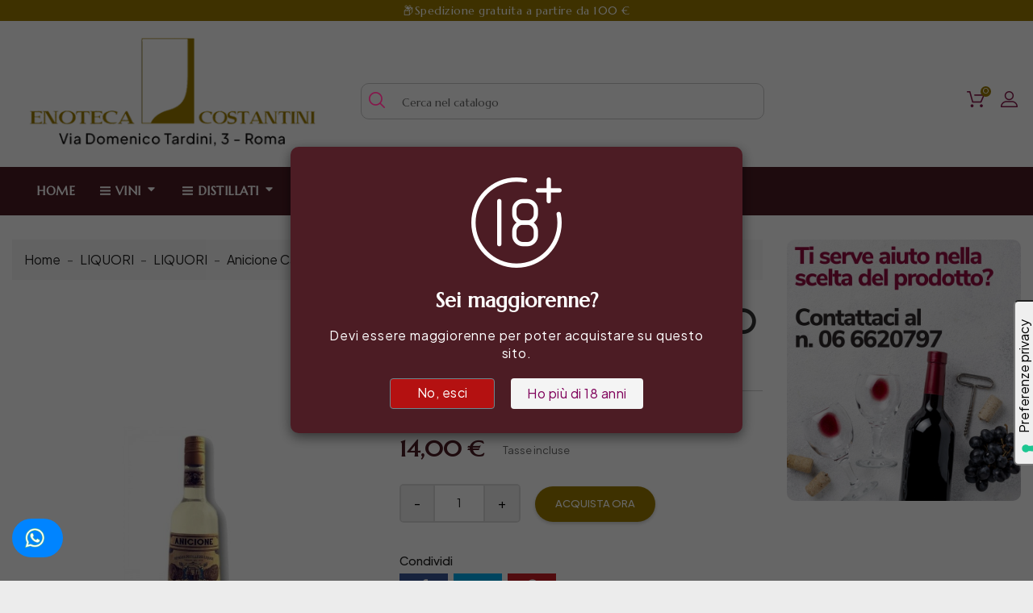

--- FILE ---
content_type: text/html; charset=utf-8
request_url: https://www.enotecacostantiniroma.it/anicione-casoni-070-lt
body_size: 24199
content:
<!doctype html>
<html lang="it">

  <head>
    
      <meta charset="utf-8">
<meta http-equiv="x-ua-compatible" content="ie=edge">


  <link rel="canonical" href="https://www.enotecacostantiniroma.it/anicione-casoni-070-lt">

  <title>Anicione Casoni - 0,70 lt. - Casoni</title>
  <meta name="description" content="Anicione Casoni - 0,70 lt.">
  <meta name="keywords" content="Anicione Casoni - 0,70 lt. Casoni LIQUORI">
      <link rel="canonical" href="https://www.enotecacostantiniroma.it/anicione-casoni-070-lt">
  
<meta name="twitter:card" content="product">
<meta name="twitter:site" content="">
<meta name="twitter:creator" content="">
<meta name="twitter:title" content="">
<meta name="twitter:description" content="">
<meta name="twitter:image" content="https://www.enotecacostantiniroma.it/137-home_default/anicione-casoni-070-lt.jpg">
<meta property="og:type" content="product">
<meta property="og:url" content="https://www.enotecacostantiniroma.it/anicione-casoni-070-lt">
<meta property="og:title" content="">
<meta property="og:site_name" content="Enoteca Costantini">
<meta property="og:description" content="">
<meta property="og:image" content="https://www.enotecacostantiniroma.it/137-home_default/anicione-casoni-070-lt.jpg">
<meta property="product:pretax_price:amount" content="11.48">
<meta property="product:pretax_price:currency" content="EUR">
<meta property="product:price:amount" content="14">
<meta property="product:price:currency" content="EUR">

<meta name="viewport" content="width=device-width, initial-scale=1">

<link rel="icon" type="image/vnd.microsoft.icon" href="https://www.enotecacostantiniroma.it/img/favicon.ico?1748609047">
<link rel="shortcut icon" type="image/x-icon" href="https://www.enotecacostantiniroma.it/img/favicon.ico?1748609047">


    <link rel="stylesheet" href="https://www.enotecacostantiniroma.it/themes/PRST003/assets/css/theme.css" type="text/css" media="all">
  <link rel="stylesheet" href="https://www.enotecacostantiniroma.it/modules/blockreassurance/views/dist/front.css" type="text/css" media="all">
  <link rel="stylesheet" href="https://www.enotecacostantiniroma.it/modules/ps_socialfollow/views/css/ps_socialfollow.css" type="text/css" media="all">
  <link rel="stylesheet" href="https://www.enotecacostantiniroma.it/modules/ps_searchbar/ps_searchbar.css" type="text/css" media="all">
  <link rel="stylesheet" href="https://www.enotecacostantiniroma.it/modules/jscomposer/include/smartultimatevcaddons/assets/min-css/override.theme.css" type="text/css" media="all">
  <link rel="stylesheet" href="https://www.enotecacostantiniroma.it/modules/jscomposer/include/smartultimatevcaddons/assets/min-css/animate.min.css" type="text/css" media="all">
  <link rel="stylesheet" href="https://www.enotecacostantiniroma.it/modules/jscomposer/include/smartultimatevcaddons/assets/min-css/style.min.css" type="text/css" media="all">
  <link rel="stylesheet" href="https://www.enotecacostantiniroma.it/modules/jscomposer/include/smartultimatevcaddons/assets/min-css/vc-fronteditor.min.css" type="text/css" media="all">
  <link rel="stylesheet" href="https://www.enotecacostantiniroma.it/modules/jscomposer/assets/css/js_composer.css" type="text/css" media="all">
  <link rel="stylesheet" href="https://www.enotecacostantiniroma.it/modules/ets_prettymenu/views/css/font_megamenu.css" type="text/css" media="all">
  <link rel="stylesheet" href="https://www.enotecacostantiniroma.it/modules/ets_prettymenu/views/css/fix17.css" type="text/css" media="all">
  <link rel="stylesheet" href="https://www.enotecacostantiniroma.it/modules/ets_ageverification/views/css/front.css" type="text/css" media="all">
  <link rel="stylesheet" href="https://www.enotecacostantiniroma.it/modules/ishiblockwishlist/ishiblockwishlist.css" type="text/css" media="all">
  <link rel="stylesheet" href="https://www.enotecacostantiniroma.it/modules/bestkit_icons/views/css/icons.css" type="text/css" media="all">
  <link rel="stylesheet" href="https://www.enotecacostantiniroma.it/modules/productlabelsandstickers/views/css/stickers.css" type="text/css" media="all">
  <link rel="stylesheet" href="https://www.enotecacostantiniroma.it/modules/hicarouselspack/views/css/owl.carousel.min2.css" type="text/css" media="all">
  <link rel="stylesheet" href="https://www.enotecacostantiniroma.it/modules/hicarouselspack/views/css/owl.theme.default.min2.css" type="text/css" media="all">
  <link rel="stylesheet" href="https://www.enotecacostantiniroma.it/modules/hicarouselspack/views/css/carouselspack_front.css" type="text/css" media="all">
  <link rel="stylesheet" href="https://www.enotecacostantiniroma.it/modules/hicarouselspack/views/css/carouselspack_front1.6.css" type="text/css" media="all">
  <link rel="stylesheet" href="https://www.enotecacostantiniroma.it/modules/hicarouselspack/views/css/custom.css" type="text/css" media="all">
  <link rel="stylesheet" href="https://www.enotecacostantiniroma.it/js/jquery/ui/themes/base/minified/jquery-ui.min.css" type="text/css" media="all">
  <link rel="stylesheet" href="https://www.enotecacostantiniroma.it/js/jquery/ui/themes/base/minified/jquery.ui.theme.min.css" type="text/css" media="all">
  <link rel="stylesheet" href="https://www.enotecacostantiniroma.it/js/jquery/plugins/growl/jquery.growl.css" type="text/css" media="all">
  <link rel="stylesheet" href="https://www.enotecacostantiniroma.it/themes/PRST003/assets/css/custom.css" type="text/css" media="all">




    <script type="text/javascript" src="https://www.enotecacostantiniroma.it/js/jquery/jquery-1.11.0.min.js" ></script>


  <script type="text/javascript">
        var added_to_wishlist = "Il prodotto \u00e8 stato aggiunto alla tua lista dei desideri.";
        var baseDir = "https:\/\/www.enotecacostantiniroma.it\/";
        var isLogged = false;
        var isLoggedWishlist = false;
        var ishiproductsblock = {"columnsmobile":"2","columnstablet":"2","columnslaptop":"3","columnsdesktop":"3"};
        var ishispecialproducts = {"columnsmobile":"1","columnstablet":"2","columnslaptop":"2","columnsdesktop":"3"};
        var loggin_required = "Devi effettuare il login per gestire la tua lista dei desideri.";
        var loggin_url = "https:\/\/www.enotecacostantiniroma.it\/account";
        var loggin_url_text = "accedi qui";
        var prestashop = {"cart":{"products":[],"totals":{"total":{"type":"total","label":"Totale","amount":0,"value":"0,00\u00a0\u20ac"},"total_including_tax":{"type":"total","label":"Totale (tasse incl.)","amount":0,"value":"0,00\u00a0\u20ac"},"total_excluding_tax":{"type":"total","label":"Totale (tasse escl.)","amount":0,"value":"0,00\u00a0\u20ac"}},"subtotals":{"products":{"type":"products","label":"Totale parziale","amount":0,"value":"0,00\u00a0\u20ac"},"discounts":null,"shipping":{"type":"shipping","label":"Spedizione","amount":0,"value":""},"tax":null},"products_count":0,"summary_string":"0 articoli","vouchers":{"allowed":1,"added":[]},"discounts":[],"minimalPurchase":0,"minimalPurchaseRequired":""},"currency":{"id":1,"name":"Euro","iso_code":"EUR","iso_code_num":"978","sign":"\u20ac"},"customer":{"lastname":null,"firstname":null,"email":null,"birthday":null,"newsletter":null,"newsletter_date_add":null,"optin":null,"website":null,"company":null,"siret":null,"ape":null,"is_logged":false,"gender":{"type":null,"name":null},"addresses":[]},"language":{"name":"Italiano (Italian)","iso_code":"it","locale":"it-IT","language_code":"it","is_rtl":"0","date_format_lite":"d\/m\/Y","date_format_full":"d\/m\/Y H:i:s","id":1},"page":{"title":"","canonical":"https:\/\/www.enotecacostantiniroma.it\/anicione-casoni-070-lt","meta":{"title":"Anicione Casoni - 0,70 lt. - Casoni","description":"Anicione Casoni - 0,70 lt.","keywords":"Anicione Casoni - 0,70 lt. Casoni LIQUORI","robots":"index"},"page_name":"product","body_classes":{"lang-it":true,"lang-rtl":false,"country-IT":true,"currency-EUR":true,"layout-right-column":true,"page-product":true,"tax-display-enabled":true,"product-id-137":true,"product-Anicione Casoni  - 0,70 lt.":true,"product-id-category-1409":true,"product-id-manufacturer-45":true,"product-id-supplier-0":true,"product-available-for-order":true},"admin_notifications":[]},"shop":{"name":"Enoteca Costantini","logo":"https:\/\/www.enotecacostantiniroma.it\/img\/logo-1748609047.jpg","stores_icon":"https:\/\/www.enotecacostantiniroma.it\/img\/logo_stores.png","favicon":"https:\/\/www.enotecacostantiniroma.it\/img\/favicon.ico"},"urls":{"base_url":"https:\/\/www.enotecacostantiniroma.it\/","current_url":"https:\/\/www.enotecacostantiniroma.it\/anicione-casoni-070-lt","shop_domain_url":"https:\/\/www.enotecacostantiniroma.it","img_ps_url":"https:\/\/www.enotecacostantiniroma.it\/img\/","img_cat_url":"https:\/\/www.enotecacostantiniroma.it\/img\/c\/","img_lang_url":"https:\/\/www.enotecacostantiniroma.it\/img\/l\/","img_prod_url":"https:\/\/www.enotecacostantiniroma.it\/img\/p\/","img_manu_url":"https:\/\/www.enotecacostantiniroma.it\/img\/m\/","img_sup_url":"https:\/\/www.enotecacostantiniroma.it\/img\/su\/","img_ship_url":"https:\/\/www.enotecacostantiniroma.it\/img\/s\/","img_store_url":"https:\/\/www.enotecacostantiniroma.it\/img\/st\/","img_col_url":"https:\/\/www.enotecacostantiniroma.it\/img\/co\/","img_url":"https:\/\/www.enotecacostantiniroma.it\/themes\/PRST003\/assets\/img\/","css_url":"https:\/\/www.enotecacostantiniroma.it\/themes\/PRST003\/assets\/css\/","js_url":"https:\/\/www.enotecacostantiniroma.it\/themes\/PRST003\/assets\/js\/","pic_url":"https:\/\/www.enotecacostantiniroma.it\/upload\/","pages":{"address":"https:\/\/www.enotecacostantiniroma.it\/indirizzo","addresses":"https:\/\/www.enotecacostantiniroma.it\/indirizzi","authentication":"https:\/\/www.enotecacostantiniroma.it\/login","cart":"https:\/\/www.enotecacostantiniroma.it\/carrello","category":"https:\/\/www.enotecacostantiniroma.it\/index.php?controller=category","cms":"https:\/\/www.enotecacostantiniroma.it\/index.php?controller=cms","contact":"https:\/\/www.enotecacostantiniroma.it\/contattaci","discount":"https:\/\/www.enotecacostantiniroma.it\/buoni-sconto","guest_tracking":"https:\/\/www.enotecacostantiniroma.it\/tracciatura-ospite","history":"https:\/\/www.enotecacostantiniroma.it\/cronologia-ordini","identity":"https:\/\/www.enotecacostantiniroma.it\/dati-personali","index":"https:\/\/www.enotecacostantiniroma.it\/","my_account":"https:\/\/www.enotecacostantiniroma.it\/account","order_confirmation":"https:\/\/www.enotecacostantiniroma.it\/conferma-ordine","order_detail":"https:\/\/www.enotecacostantiniroma.it\/index.php?controller=order-detail","order_follow":"https:\/\/www.enotecacostantiniroma.it\/segui-ordine","order":"https:\/\/www.enotecacostantiniroma.it\/ordine","order_return":"https:\/\/www.enotecacostantiniroma.it\/index.php?controller=order-return","order_slip":"https:\/\/www.enotecacostantiniroma.it\/buono-ordine","pagenotfound":"https:\/\/www.enotecacostantiniroma.it\/errore404","password":"https:\/\/www.enotecacostantiniroma.it\/recupero-password","pdf_invoice":"https:\/\/www.enotecacostantiniroma.it\/index.php?controller=pdf-invoice","pdf_order_return":"https:\/\/www.enotecacostantiniroma.it\/index.php?controller=pdf-order-return","pdf_order_slip":"https:\/\/www.enotecacostantiniroma.it\/index.php?controller=pdf-order-slip","prices_drop":"https:\/\/www.enotecacostantiniroma.it\/offerte","product":"https:\/\/www.enotecacostantiniroma.it\/index.php?controller=product","search":"https:\/\/www.enotecacostantiniroma.it\/ricerca","sitemap":"https:\/\/www.enotecacostantiniroma.it\/mappa-del-sito","stores":"https:\/\/www.enotecacostantiniroma.it\/negozi","supplier":"https:\/\/www.enotecacostantiniroma.it\/fornitori","register":"https:\/\/www.enotecacostantiniroma.it\/login?create_account=1","order_login":"https:\/\/www.enotecacostantiniroma.it\/ordine?login=1"},"alternative_langs":[],"theme_assets":"\/themes\/PRST003\/assets\/","actions":{"logout":"https:\/\/www.enotecacostantiniroma.it\/?mylogout="},"no_picture_image":{"bySize":{"cart_default":{"url":"https:\/\/www.enotecacostantiniroma.it\/img\/p\/it-default-cart_default.jpg","width":85,"height":110},"small_default":{"url":"https:\/\/www.enotecacostantiniroma.it\/img\/p\/it-default-small_default.jpg","width":85,"height":110},"home_default":{"url":"https:\/\/www.enotecacostantiniroma.it\/img\/p\/it-default-home_default.jpg","width":370,"height":480},"medium_default":{"url":"https:\/\/www.enotecacostantiniroma.it\/img\/p\/it-default-medium_default.jpg","width":470,"height":610},"large_default":{"url":"https:\/\/www.enotecacostantiniroma.it\/img\/p\/it-default-large_default.jpg","width":771,"height":1000}},"small":{"url":"https:\/\/www.enotecacostantiniroma.it\/img\/p\/it-default-cart_default.jpg","width":85,"height":110},"medium":{"url":"https:\/\/www.enotecacostantiniroma.it\/img\/p\/it-default-home_default.jpg","width":370,"height":480},"large":{"url":"https:\/\/www.enotecacostantiniroma.it\/img\/p\/it-default-large_default.jpg","width":771,"height":1000},"legend":""}},"configuration":{"display_taxes_label":true,"display_prices_tax_incl":true,"is_catalog":false,"show_prices":true,"opt_in":{"partner":false},"quantity_discount":{"type":"price","label":"Prezzo unitario"},"voucher_enabled":1,"return_enabled":0},"field_required":[],"breadcrumb":{"links":[{"title":"Home","url":"https:\/\/www.enotecacostantiniroma.it\/"},{"title":"LIQUORI","url":"https:\/\/www.enotecacostantiniroma.it\/liquori"},{"title":"LIQUORI","url":"https:\/\/www.enotecacostantiniroma.it\/liquori\/liquori"},{"title":"Anicione Casoni  - 0,70 lt.","url":"https:\/\/www.enotecacostantiniroma.it\/anicione-casoni-070-lt"}],"count":4},"link":{"protocol_link":"https:\/\/","protocol_content":"https:\/\/"},"time":1769426577,"static_token":"56cee2ab315bba4b6dd065322fbf612e","token":"136c1d8a45a4bc15f2ea8060e0212a4b","debug":false};
        var psemailsubscription_subscription = "https:\/\/www.enotecacostantiniroma.it\/module\/ps_emailsubscription\/subscription";
        var psr_icon_color = "#86174B";
        var wishlist_url = "https:\/\/www.enotecacostantiniroma.it\/module\/ishiblockwishlist\/mywishlist";
        var wishlist_url_text = "Lista dei desideri";
      </script>



  <script type="text/javascript">
var _iub = _iub || [];
_iub.csConfiguration = {"enableTcf":true,"floatingPreferencesButtonDisplay":"anchored-center-right","perPurposeConsent":true,"siteId":2124493,"tcfPurposes":{"2":"consent_only","7":"consent_only","8":"consent_only","9":"consent_only","10":"consent_only"},"whitelabel":true,"cookiePolicyId":69525294,"floatingPreferencesButtonCaption":true,"banner":{"acceptButtonCaptionColor":"white","acceptButtonColor":"#86174B","acceptButtonDisplay":true,"backgroundColor":"#111111","backgroundOverlay":true,"brandBackgroundColor":"#111111","closeButtonDisplay":false,"customizeButtonCaptionColor":"white","customizeButtonColor":"#343434","customizeButtonDisplay":true,"explicitWithdrawal":true,"fontSizeBody":"12px","listPurposes":true,"logo":"https://www.enotecacostantiniroma.it/img/logo-1748609047.jpg","ownerName":"Enoteca Costantini","position":"float-bottom-center","rejectButtonCaptionColor":"white","rejectButtonColor":"#111111","rejectButtonDisplay":true,"showPurposesToggles":true,"showTotalNumberOfProviders":true,"textColor":"white"}};
_iub.csLangConfiguration = {"it":{"cookiePolicyId":69525294,"floatingPreferencesButtonCaption":true}};
</script>
<script type="text/javascript" src="//cs.iubenda.com/sync/2124493.js"></script>
<script type="text/javascript" src="//cdn.iubenda.com/cs/tcf/stub-v2.js"></script>
<script type="text/javascript" src="//cdn.iubenda.com/cs/tcf/safe-tcf-v2.js"></script>
<script type="text/javascript" src="//cdn.iubenda.com/cs/iubenda_cs.js" charset="UTF-8" async></script>
			<script type='text/javascript'>
				var iCallback = function(){};

				if('callback' in _iub.csConfiguration) {
					if('onConsentGiven' in _iub.csConfiguration.callback) iCallback = _iub.csConfiguration.callback.onConsentGiven;

					_iub.csConfiguration.callback.onConsentGiven = function() {
						iCallback();

						jQuery('noscript._no_script_iub').each(function (a, b) { var el = jQuery(b); el.after(el.html()); });
					};
				};
			</script><script type="text/javascript">var SdsJsOnLoadActions = [];window.onload=function(){ $.each(SdsJsOnLoadActions, function(k, func){ func.call(); }); };</script><style>
.prmn_tab_li_content {
    background-color: #fff;
    border-top: 1px solid #ddd;
    color: #555555;
    fill: #555555;
}
.prmn_tabs_li:first-child > .prmn_tab_li_content{
    border-top: 1px solid #dddddd!important;
}
.prmn_tabs_li:last-child {
    border-bottom: 1px solid #ddd;
}



/*------------------------------------------------*/
.ets_prmn_megamenu{
    background: #4C1C24;
}
.ets_prmn_megamenu_content{
    color: #ffffff;
    fill: #ffffff;
    line-height: 60px;
    font-family: ;
    font-size: 15px;
}
.prmn_menus_li > a{
    font-size: 15px;
}
@media (min-width: 768px){
    .prmn_menus_li:hover,.click_open_submenu.open{
        background: a;
    }
    li.prmn_menus_li.prmn_has_sub:hover > a:after{
        background: a;
    }
}


.prmn_menus_li:hover > a,.click_open_submenu.open > a,
#header .prmn_menus_li:hover > a,#header .click_open_submenu.open > a{
    color: #dedede;
    fill: #dedede;
}
.prmn_menus_li{
    font-size: 15px;
}
@media (min-width: 768px){
    li.prmn_menus_li:not(:last-child){
        border-right: 1px solid a!important;
    }
}


.prmn_tab_li_content{
    color: a;
    fill: a;
    background: a;
    border-top: 1px solid a;
}
.prmn_tabs_li.open.prmn_tabs_has_content .prmn_tab_li_content .prmn_tab_name::before{
    border-right-color: a;
}
.preview.mobile li.prmn_menus_li{
    border-bottom-color: a;
}
/* #333333 */
@media (min-width:768px){
    .prmn_tabs_li.open .prmn_tab_li_content,
    .prmn_tabs_li:hover .prmn_tab_li_content{
        color: #333333;
        fill: #333333;
        background: a;
    }
}
.prmn_tabs_li.prmn_tabs_has_content:hover .prmn_tab_li_content .prmn_tab_name::before,
.prmn_tabs_li.prmn_tabs_has_content.open .prmn_tab_li_content .prmn_tab_name::before{
    border-color: a;
}
.ets_prmn_block  > .h4{
    color: a;
    fill: a;
    border-bottom: 1px solid a!important;
    font-family: ;
    font-size: 15px
}
.ets_prmn_block .product-desc {
  color: a;
  font-size: 14px;
  font-family: ;
}
.ets_prmn_block  > .h4:hover{
    color: a;
}

.ets_prmn_block,
.ets_prmn_block_content,
.ets_prmn_block p{
    color: a;
}

#header .ets_prmn_block_content a,
.ets_prmn_block_content a{
    color: a;
}
.ets_prmn_block_content .has-sub > a:after{
    border-top-color: a;
}
#header .ets_prmn_block_content a:hover,
.ets_prmn_block_content a:hover{
    color: a;
}
.ets_prmn_block_content .has-sub > a:hover:after{
    border-top-color: a;
}
.ets_prmn_megamenu .prmn_columns_ul{
    background-color: a;
}

.prmn_tabs_li > .prmn_columns_contents_ul,
.ets_prmn_block_content li.has-sub > .ets_prmn_categories{
    background-color: a!important;
}
.prmn_menus_li {
    height: 60px;
}
.prmn_menu_width_fixed .prmn_menus_ul{
    width: 1170px;
    max-width: 100%;
}
.ets_prmn_megamenu.prmn_menu_width_fixed .container{
    width: 1170px;
}
@media (min-width: 1200px){
    .ets_prmn_megamenu.prmn_menu_width_fixed .prmn_menus_li.prmn_sub_align_auto > .prmn_columns_ul{
        width: 1170px!important;
    }
}
.prmn_block_type_product .ets_prmn_block_content a,
#header .prmn_block_type_product .ets_prmn_block_content a{
    color: a;
    font-family: ;
    font-size: 14px;
}
.prmn_block_type_product .ets_prmn_block_content a:hover,
#header .prmn_block_type_product .ets_prmn_block_content a:hover{
    color: a;
}
.prmn_block_type_product .product-price-and-shipping span,
.prmn_blocks_ul .prmn_block_type_product .price.product-price,
.prmn_block_type_product .content_price span {
    color: a;
    font-family: ;
    font-size: 14px;
}
.prmn_block_type_product .product-price-and-shipping .regular-price,
.prmn_block_type_product .content_price .old-price{
    color: a;
    font-size: 14px;
}
.prmn_columns_contents_ul,
.prmn_columns_contents_ul p{
    font-family: ;
    font-size: 14px;
}

.prmn_tabs_li .prmn_tab_li_content {
    font-family: ;
    font-size: 15px;
}

.ets_prmn_block_content{
    font-family: ;
    font-size: 14px
}
.ets_prmn_megamenu .clock-group .base,
.ets_prmn_megamenu .normal-clock .digits .text,
.ets_prmn_megamenu .clock.flip-clock .flap{
    color: #ffffff;
}
.ets_prmn_megamenu .flip-clock .clock-group .digit,
.ets_prmn_megamenu .normal-clock .digits,
.ets_prmn_megamenu .clock.flip-clock .flap:before{
    background:#000000;
    border-color:#000000;
}
@media (max-width: 767px) {
    .ets_prmn_megamenu .prmn_menus_ul .close_menu {
        background: #ffffff;
    }
}
</style><!-- emarketing start -->





<!-- emarketing end -->
<script type="text/javascript">
var baseDir = "/";
var static_token = "56cee2ab315bba4b6dd065322fbf612e";
</script>

        <style type="text/css">body {font-family: "Plus Jakarta Sans", sans-serif;font-size: 16px;color: #333;letter-spacing: 0px;} #ishileftbanners .image-container a {margin-bottom: 20px;border-radius: 10px;} .tabnatalizie .ui-widget.ui-widget-content {min-width: 100% !important;max-width: 100% !important;} .blockreassurance_product {font-family:'Marcellus',serif';} .blockreassurance_product div {margin-top: 30px;} a.btn.btn-default.ets_av_cancel {color: #000!important;} h4.ets_av_title {color: #000!important;} .descrinata {background: #ffffff96;padding: 10px 0px;} .titonata {background: #ffffffa6;padding: 20px;} .ets_av_content_popup .ets_av_desc {color: #000!important;} h2, .h2 {font-size: 2.25rem;margin: 1rem 0px;} .orderonwhatsapp img {margin-right: 0px!important;} .orderonwhatsapp-floating .whatsapp-mobile {display: none;} .block-contact .block .content {line-height: 18px;font-size: 14px;} .blogcomment {display: none !important;} #smartblogcat .smartblog-desc {min-height: 200px;} #ishitestimonials #ishitestimonials-carousel .ishitestimonials-container .description {font-family:'Marcellus',serif;} #header #desktop_logo {max-width: 400px;} #ishistoryblock .story-container .story-des {font-size: 16px;color: #333;letter-spacing: 0px;} p {color: #222;font-size: 17px;letter-spacing: 0px;line-height: 26px;} .has-discount.product-price, .has-discount p {font-weight: 800;letter-spacing: 0px;} .product-price {color: #86174b;} .blockreassurance_product .block-title { font-family: 'Marcellus'; font-weight: 800; font-size: 19px; } .blockreassurance_product div {padding: 5px 0px;} #ishiparallaxbanner .parallax .parallax-list {background: #000000ab;padding: 100px 20px !important;} #ishiparallaxbanner .parallax {padding:0px!important;} #ishistoryblock img {box-shadow: 5px 5px 5px #888;margin-top: 15px;border-radius: 10px;} .block-social ul li a::before {font-size:18px!important;} .block-social ul li {height: 40px;width: 40px;padding: 8px;} .tabs #tab-content .tab-pane p {color: #333;letter-spacing: 0px;} #product .product-title {color: #312c35;font-weight: 700;font-size: 42px;font-family:'Marcellus',serif;} .product-information .product-comments {margin-bottom: 20px;margin-top: 25px;} #ishibannerblock {padding: 15px 15px;} .av-headline p {color: #333 !important;} .av-headline h2 {color: #333 !important;} #ishiservices #ishiservices-content .services .service-block {color: #fff;} #ishitestimonials #ishitestimonials-carousel .ishitestimonials-container {color: #fff;} #ishistoryblock .home-title h1 {font-size: 82px;} .block-contact .block.address .icon {vertical-align: top;} .blockreassurance_product .block-title {font-weight: 800;font-size: 21px;font-family:'Marcellus',serif;} .blockreassurance_product .item-product {padding-top: 0px;} #ishistoryblock .home-title h2 {top: 0px;} #footer .paymentlogo-container img{cursor: default!important;} .btn-primary, .btn:disabled {font-size:12px;} #ishistoryblock .story-list {display: none;} .home-title h2 {top: 0px;} .wpb_content_element.wpb_tabs .wpb_tour_tabs_wrapper .wpb_tab {background-color: #fff!important;} #footer p {color: #333;} #tabnatale .product-container {min-height: 590px;} #tabnatale .product-description .product-title a, .featured-products .product-description .product-title a, .product-accessories .product-description .product-title a, .product-miniature .product-description .product-title a {font-size: 14px;} .wpb_content_element .wpb_tour_tabs_wrapper {min-width: 100% !important;} #tabnatale .product-desc {display: none;} #form_ets_onepagecheckout {font-family: inherit!important;} #authentication .form-control-comment {display: none;} #ishicategoryblock .category_icon_container .home-title h2 {top: 0px;} #product .product-description {padding: 20px 0px;} #_desktop_top_menu #top-menu > li .sub-menu ul[data-depth="1"] > li {float:none!important;} #products .product-description .product-title a, .product-miniature .product-description .product-title a {white-space: normal!important;} .orderonwhatsapp a.fb-msg-btn {background-color: #1da40a!important;font-family: inherit!important;} #cart #content-wrapper {width: 100%;}</style>
                <link rel="preconnect" href="https://fonts.googleapis.com">
<link rel="preconnect" href="https://fonts.gstatic.com" crossorigin>
<link href="https://fonts.googleapis.com/css2?family=Marcellus&family=Plus+Jakarta+Sans:ital,wght@0,200..800;1,200..800&display=swap" rel="stylesheet">

<!-- Global site tag (gtag.js) - Google Analytics -->
<script type="text/plain" class="_iub_cs_activate" async src="https://www.googletagmanager.com/gtag/js?id=G-FWP7QJ936Z"></script>
<script>
  window.dataLayer = window.dataLayer || [];
  function gtag(){dataLayer.push(arguments);}
  gtag('js', new Date());

  gtag('config', 'G-FWP7QJ936Z');
</script>

<script src="https://static.elfsight.com/platform/platform.js" data-use-service-core defer></script>
<div class="elfsight-app-3ff0b81c-e1ef-43f5-9364-3f3b100beb6e" data-elfsight-app-lazy></div>
        


                                                                                            <link rel="alternate" href="https://www.enotecacostantiniroma.it/anicione-casoni-070-lt"
                  hreflang="it-it"/>
                                    <link rel="canonical" href="https://www.enotecacostantiniroma.it/anicione-casoni-070-lt"/>
                                    <link rel="alternate" href="https://www.enotecacostantiniroma.it/anicione-casoni-070-lt" hreflang="x-default"/>
            <script type="text/javascript">
	
		var psv = 1.7;
		var default_template = Boolean();
		var instagram_link_type = "page";
		var hide_accessories = Boolean();
		var language_is_rtl = Boolean(0);
	
</script>

    
  <meta property="og:type" content="product">
  <meta property="og:url" content="https://www.enotecacostantiniroma.it/anicione-casoni-070-lt">
  <meta property="og:title" content="Anicione Casoni - 0,70 lt. - Casoni">
  <meta property="og:site_name" content="Enoteca Costantini">
  <meta property="og:description" content="Anicione Casoni - 0,70 lt.">
  <meta property="og:image" content="https://www.enotecacostantiniroma.it/137-large_default/anicione-casoni-070-lt.jpg">
      <meta property="product:pretax_price:amount" content="11.47541">
    <meta property="product:pretax_price:currency" content="EUR">
    <meta property="product:price:amount" content="14">
    <meta property="product:price:currency" content="EUR">
    <meta property="product:pretax_price:amount" content="11.47541">
  <meta property="product:pretax_price:currency" content="EUR">
  <meta property="product:price:amount" content="14">
  <meta property="product:price:currency" content="EUR">
  
  </head>

  <body id="product" class="lang-it country-it currency-eur layout-right-column page-product tax-display-enabled product-id-137 product-anicione-casoni-0-70-lt- product-id-category-1409 product-id-manufacturer-45 product-id-supplier-0 product-available-for-order">

    
      
    
    
    
    
      <header id="header">
        
          
<div class="container">
    <div class="row">
      
        <div class="header-banner">
          	<style>.vc_custom_1651664910751{margin-bottom: 0px !important;background-color: #9b7c00 !important;}</style><div data-vc-full-width="true" data-vc-full-width-init="false" class="vc_row wpb_row vc_row-fluid  vc_custom_1651664910751 vc_row-has-fill  vc_row-o-content-middle  vc_row-flex">
	<div class="vc_col-sm-12 vc_col-xs-12 wpb_column vc_column_container">
		<div class="vc_column-inner ">
			<div class="wpb_wrapper">
				<style>.vc_custom_1715706024909{margin-top: 0px !important;margin-bottom: 0px !important;padding-top: 3px !important;padding-bottom: 3px !important;}</style>
	<div class="wpb_text_column wpb_content_element    vc_custom_1715706024909">
		<div class="wpb_wrapper">
			<div style="text-align: center;"><span class="spedizione" style="color: #fff; text-align: center;">Spedizione gratuita a partire da 100 €</span></div>

		</div> 
	</div> 
			</div>
		</div> 
	</div> 
</div><div class="vc_row-full-width"></div>		<style type="text/css">
            .wpb_content_element {margin-bottom: 0px!important;}
	</style>

          
        </div>
      

    
      <nav class="header-nav">
            <div class="col-xs-12 col-sm-12 col-md-12 col-lg-4 left-nav">
                <div id="desktop_logo">
                                  <a href="https://www.enotecacostantiniroma.it/">
                    <img class="logo img-responsive" src="https://www.enotecacostantiniroma.it/img/logo-1748609047.jpg" alt="Enoteca Costantini">
                  </a>
                              </div>

            </div>
            <div class="col-xs-12 col-sm-12 col-md-12 col-lg-4 nav-center">
              <!-- Block search module TOP -->
<div id="_desktop_seach_widget">
<div id="search_widget" class="search-widget" data-search-controller-url="//www.enotecacostantiniroma.it/ricerca">
	<div class="search-menu-icon">
		<span class="search-logo"> </span>
	  <!-- <i class="material-icons d-inline">&#xE8B6;</i> -->
	</div>
	<form method="get" action="//www.enotecacostantiniroma.it/ricerca" class="hide">
		<input type="hidden" name="controller" value="search">
		<input type="text" name="s" value="" placeholder="Cerca nel catalogo">
		<button type="submit">
			<i class="material-icons search">&#xE8B6;</i>
		</button>
	</form>
</div>
</div>
<!-- /Block search module TOP -->

            </div>
            <div class="col-xs-12 col-sm-12 col-md-12 col-lg-4 right-nav">
              <div id="_desktop_user_info">
  <div class="user-info dropdown js-dropdown">
    <span class="account-logo expand-more" data-toggle="dropdown" role="button"></span>
    <ul class="dropdown-menu">
      <li class="user-signin">
                  <a href="https://www.enotecacostantiniroma.it/account" title="Accedi al tuo account cliente" rel="nofollow">
            <span>Accedi</span>
          </a>
              </li>
      <li class="language"></li>
      <li class="currency"></li>
    </ul>
  </div>
</div>
<div id="_desktop_cart">
  <div class="blockcart cart-preview inactive" data-refresh-url="//www.enotecacostantiniroma.it/module/ps_shoppingcart/ajax">
      <div class="header">
          <span class="cart-link">
            <span class="cart-img"></span>
      				<span class="cart-products-count">0</span>
          </span>
                      <div class="cart-dropdown empty">
              <span>il tuo carrello è vuoto</span>
            </div>
                </div>
  </div>
</div>

            </div>
      </nav>
    

    
      <div class="header-top">
        <div class="container">
           <div class="row">
            <div class="header-top-right">
              

            </div>
            <div class="clearfix"></div>
          </div>
          <div id="mobile_top_menu_wrapper" class="hidden-lg-up" style="display:none;">
            <div id="top_menu_closer">
            <i class="material-icons">&#xE5CD;</i>
            </div>
            <div class="js-top-menu mobile" id="_mobile_top_menu"></div>
            <div class="pulsantechiama"><a href="tel:+39066620797"><button id="chiama" class="btn btn-block btn-primary"><i class="fa fa-phone" aria-hidden="true"></i> Serve aiuto? Chiamaci!</button></a></div>

          </div>
        </div>
      </div>
      <div class="nav-full-width">
        <div class="container">
              <div id="_desktop_user_info">
  <div class="user-info dropdown js-dropdown">
    <span class="account-logo expand-more" data-toggle="dropdown" role="button"></span>
    <ul class="dropdown-menu">
      <li class="user-signin">
                  <a href="https://www.enotecacostantiniroma.it/account" title="Accedi al tuo account cliente" rel="nofollow">
            <span>Accedi</span>
          </a>
              </li>
      <li class="language"></li>
      <li class="currency"></li>
    </ul>
  </div>
</div>
    <div class="ets_prmn_megamenu
    ets_transition_default 
    ets_transition_mobile_floating
     prmn_enabled_sticky 
     prmn_no_sticky_mobile 
     prmn_center_sticky     no_menu_bg_active     prmn_menu_width_auto     hover     ">
        <div class="ets_prmn_megamenu_content">
            <div class="container">
                <div class="ets_prmn_megamenu_content_content">
                    <div class="ybc-menu-toggle ybc-menu-btn closed">
                        <span class="ybc-menu-button-toggle_icon">
                            <i class="icon-bar"></i>
                            <i class="icon-bar"></i>
                            <i class="icon-bar"></i>
                        </span>
                        
                    </div>
                        <ul class="prmn_menus_ul clicktext_show_submenu auto">
        <li class="close_menu">
            <div class="pull-left">
                <span class="prmn_menus_back">
                    <i class="icon-bar"></i>
                    <i class="icon-bar"></i>
                    <i class="icon-bar"></i>
                </span>
                
            </div>
            <div class="pull-right">
                <i class="ets_svg icon_angle_left">
                    <svg width="18" height="18" viewBox="0 0 1792 1792" xmlns="http://www.w3.org/2000/svg"><path d="M1203 544q0 13-10 23l-393 393 393 393q10 10 10 23t-10 23l-50 50q-10 10-23 10t-23-10l-466-466q-10-10-10-23t10-23l466-466q10-10 23-10t23 10l50 50q10 10 10 23z"/></svg>
                </i>
                Indietro
                <i class="ets_svg icon_angle_right">
                    <svg width="18" height="18" viewBox="0 0 1792 1792" xmlns="http://www.w3.org/2000/svg"><path d="M1171 960q0 13-10 23l-466 466q-10 10-23 10t-23-10l-50-50q-10-10-10-23t10-23l393-393-393-393q-10-10-10-23t10-23l50-50q10-10 23-10t23 10l466 466q10 10 10 23z"/></svg>
                </i>
            </div>
        </li>
                    <li class="prmn_menus_li prmn_sub_align_auto hover "
                >
                <a  href="https://www.enotecacostantiniroma.it/"
                        style="">
                    <span class="prmn_menu_content_title"  style="text-transform: uppercase; font-weight: bolder;">
                                                Home
                                                                    </span>
                </a>
                                                                                                    </li>
                    <li class="prmn_menus_li prmn_menus_li_tab prmn_sub_align_auto prmn_has_sub hover "
                style="width: auto;">
                <a  href="https://www.enotecacostantiniroma.it/vini"
                        style="">
                    <span class="prmn_menu_content_title"  style="text-transform: uppercase; font-weight: bolder;">
                                                    <i class="ets_svg">
                                
<svg width="1792" height="1792" viewBox="0 0 1792 1792" xmlns="http://www.w3.org/2000/svg"><path d="M1664 1344v128q0 26-19 45t-45 19h-1408q-26 0-45-19t-19-45v-128q0-26 19-45t45-19h1408q26 0 45 19t19 45zm0-512v128q0 26-19 45t-45 19h-1408q-26 0-45-19t-19-45v-128q0-26 19-45t45-19h1408q26 0 45 19t19 45zm0-512v128q0 26-19 45t-45 19h-1408q-26 0-45-19t-19-45v-128q0-26 19-45t45-19h1408q26 0 45 19t19 45z"/></svg>
                            </i>
                                                VINI
                        <span class="prmn_arrow">
                            <svg width="14" height="14" viewBox="0 0 1792 1792" xmlns="http://www.w3.org/2000/svg"><path d="M1408 704q0 26-19 45l-448 448q-19 19-45 19t-45-19l-448-448q-19-19-19-45t19-45 45-19h896q26 0 45 19t19 45z"/></svg>
                        </span>                                            </span>
                </a>
                                                            <span class="arrow closed">
                            <svg class="arrow_desktop" width="16" height="16" viewBox="0 0 1792 1792" xmlns="http://www.w3.org/2000/svg"><path d="M1395 736q0 13-10 23l-466 466q-10 10-23 10t-23-10l-466-466q-10-10-10-23t10-23l50-50q10-10 23-10t23 10l393 393 393-393q10-10 23-10t23 10l50 50q10 10 10 23z"/></svg>
                            <i class="ets_svg mobile">
                                <svg class="plus" width="16" height="16" viewBox="0 0 1792 1792" xmlns="http://www.w3.org/2000/svg"><path d="M1600 736v192q0 40-28 68t-68 28h-416v416q0 40-28 68t-68 28h-192q-40 0-68-28t-28-68v-416h-416q-40 0-68-28t-28-68v-192q0-40 28-68t68-28h416v-416q0-40 28-68t68-28h192q40 0 68 28t28 68v416h416q40 0 68 28t28 68z"></path></svg>
                                <svg class="minus" width="16" height="16" viewBox="0 0 1792 1792" xmlns="http://www.w3.org/2000/svg"><path d="M1600 736v192q0 40-28 68t-68 28h-1216q-40 0-68-28t-28-68v-192q0-40 28-68t68-28h1216q40 0 68 28t28 68z"></path></svg>
                            </i>
                        </span>
                                                                                                <ul class="prmn_columns_ul prmn_columns_ul_tab"
                            style="width:100%;">
                                                            <li class="prmn_tabs_li prmn_tabs_has_content open open_first">
                                    <div class="prmn_tab_li_content closed"
                                         style="width: 230px">
                                        <span class="prmn_tab_name prmn_tab_toggle prmn_tab_has_child"  style="font-weight: bolder;">
                                                                                            <a href="https://www.enotecacostantiniroma.it/vini/vini-rossi">
                                                                                        <span class="prmn_tab_toggle_title">

                                                                                                        VINI ROSSI
                                                    
                                            </span>
                                                                                            </a>
                                                                                        <i class="toggle_arrow">
                                                <svg width="14" height="14" viewBox="0 0 1792 1792" xmlns="http://www.w3.org/2000/svg"><path d="M1171 960q0 13-10 23l-466 466q-10 10-23 10t-23-10l-50-50q-10-10-10-23t10-23l393-393-393-393q-10-10-10-23t10-23l50-50q10-10 23-10t23 10l466 466q10 10 10 23z"/></svg>
                                            </i>
                                        </span>
                                    </div>
                                                                            <ul class="prmn_columns_contents_ul "
                                            style=" width:calc(100% - 230px + 2px); left: 230px;right: 230px;">
                                                                                            <li class="prmn_columns_li column_size_4  prmn_has_sub">
                                                                                                            <ul class="prmn_blocks_ul">
                                                                                                                            <li data-id-block="43"
                                                                    class="prmn_blocks_li">
                                                                      
      
    <div class="ets_prmn_block prmn_block_type_html ">
        <span class="h4" style="text-transform: uppercase; font-weight: bolder; border-bottom: 1px solid #e7e7e7;"><a href="https://www.enotecacostantiniroma.it/vini/vini-rossi">ENTRA NELLA CATEGORIA</a></span>
        <div class="ets_prmn_block_content">     
       
                            VINI ROSSI<br />
<br />
Se sei appassionato di vini dal carattere deciso e avvolgente, sei nel posto giusto. La nostra selezione comprende i migliori vini rossi provenienti dalle regioni vitivinicole più famose d'Italia e del mondo.<br />
<br />
Abbiamo vini rossi di diverse tipologie: dai giovani e fruttati ai più strutturati e invecchiati, dai vini più noti a quelli di piccoli produttori.<br />
<br />
Scopri la nostra selezione di vini rossi e lasciati conquistare dai sapori e dagli aromi unici di questi pregiati vini.<br />

                      
        </div>
    </div>
    <div class="clearfix"></div>
   
                                                                </li>
                                                                                                                    </ul>
                                                                                                    </li>
                                                                                            <li class="prmn_columns_li column_size_4  prmn_has_sub">
                                                                                                            <ul class="prmn_blocks_ul">
                                                                                                                            <li data-id-block="44"
                                                                    class="prmn_blocks_li">
                                                                      
      
    <div class="ets_prmn_block prmn_block_type_product ">
        <span class="h4" style="text-transform: uppercase; font-weight: bolder; border-bottom: 1px solid #e7e7e7;">Vini rossi consigliati per te</span>
        <div class="ets_prmn_block_content">     
       
                            	          <article class="product-miniature js-product-miniature" data-id-product="123" data-id-product-attribute="0">
          <div class="thumbnail-container">
            
              <a href="https://www.enotecacostantiniroma.it/amarone-della-valpolicella-quintarelli-giuseppe-classico-2017-075-lt" class="thumbnail product-thumbnail">
                                    <img
                       src="https://www.enotecacostantiniroma.it/123-home_default/amarone-della-valpolicella-quintarelli-giuseppe-classico-2017-075-lt.jpg"
                       alt="Amarone della Valpolicella Quintarelli Giuseppe Classico 2017 - 0,75 lt."
                       data-full-size-image-url = "https://www.enotecacostantiniroma.it/123-home_default/amarone-della-valpolicella-quintarelli-giuseppe-classico-2017-075-lt.jpg"
                  />
              </a>
            
            <div class="prmn-product-description">
              
                <span class="h3 product-title h4" itemprop="name">
                    <a href="https://www.enotecacostantiniroma.it/amarone-della-valpolicella-quintarelli-giuseppe-classico-2017-075-lt">
                        Amarone della Valpolicella Quintarelli Giuseppe Classico 2017 - 0,75 lt.
                    </a>
                                    </span>
              
              <div id="stickers_123">
</div>

<style type="text/css">
.fmm_title_text_sticker span { -webkit-border-radius: 8px; -moz-border-radius: 8px; border-radius: 8px; padding: 5px;
 display: inline-block; text-align: center}
.fmm_title_text_sticker img { display: inline-block; vertical-align: middle; width: 100%}
.fmm_title_text_sticker i { display: inline-block; font-style: normal}
</style>


                            
                                  <div class="product-price-and-shipping">
                    
                                          <span itemprop="price" class="price">355,00 €</span>

                    

                    
                  </div>
                              
                          </div>
            
              <ul class="product-flags">
                              </ul>
            
            <div class="highlighted-informations no-variants hidden-sm-down">
              <a
                href="#"
                class="quick-view"
                data-link-action="quickview"
              >
                <i class="material-icons search">&#xE8B6;</i> Occhiata veloce
              </a>

              
                              
            </div>
            
        
          </div>
        </article>
              <article class="product-miniature js-product-miniature" data-id-product="197" data-id-product-attribute="0">
          <div class="thumbnail-container">
            
              <a href="https://www.enotecacostantiniroma.it/barolo-conteisa-gaja-2018-075-lt-non-disponibile" class="thumbnail product-thumbnail">
                                    <img
                       src="https://www.enotecacostantiniroma.it/196-home_default/barolo-conteisa-gaja-2018-075-lt-non-disponibile.jpg"
                       alt="Barolo Conteisa Gaja 2018 - 0,75 lt. ( NON DISPONIBILE )"
                       data-full-size-image-url = "https://www.enotecacostantiniroma.it/196-home_default/barolo-conteisa-gaja-2018-075-lt-non-disponibile.jpg"
                  />
              </a>
            
            <div class="prmn-product-description">
              
                <span class="h3 product-title h4" itemprop="name">
                    <a href="https://www.enotecacostantiniroma.it/barolo-conteisa-gaja-2018-075-lt-non-disponibile">
                        Barolo Conteisa Gaja 2018 - 0,75 lt. ( NON DISPONIBILE )
                    </a>
                                    </span>
              
              <div id="stickers_197">
</div>

<style type="text/css">
.fmm_title_text_sticker span { -webkit-border-radius: 8px; -moz-border-radius: 8px; border-radius: 8px; padding: 5px;
 display: inline-block; text-align: center}
.fmm_title_text_sticker img { display: inline-block; vertical-align: middle; width: 100%}
.fmm_title_text_sticker i { display: inline-block; font-style: normal}
</style>


                            
                                  <div class="product-price-and-shipping">
                    
                                          <span itemprop="price" class="price">305,00 €</span>

                    

                    
                  </div>
                              
                          </div>
            
              <ul class="product-flags">
                              </ul>
            
            <div class="highlighted-informations no-variants hidden-sm-down">
              <a
                href="#"
                class="quick-view"
                data-link-action="quickview"
              >
                <i class="material-icons search">&#xE8B6;</i> Occhiata veloce
              </a>

              
                              
            </div>
            
        
          </div>
        </article>
              <article class="product-miniature js-product-miniature" data-id-product="343" data-id-product-attribute="0">
          <div class="thumbnail-container">
            
              <a href="https://www.enotecacostantiniroma.it/ciliegiolo-mastrojanni-2020-075-lt" class="thumbnail product-thumbnail">
                                    <img
                       src="https://www.enotecacostantiniroma.it/342-home_default/ciliegiolo-mastrojanni-2020-075-lt.jpg"
                       alt="Ciliegiolo Mastrojanni  2020 - 0,75 lt."
                       data-full-size-image-url = "https://www.enotecacostantiniroma.it/342-home_default/ciliegiolo-mastrojanni-2020-075-lt.jpg"
                  />
              </a>
            
            <div class="prmn-product-description">
              
                <span class="h3 product-title h4" itemprop="name">
                    <a href="https://www.enotecacostantiniroma.it/ciliegiolo-mastrojanni-2020-075-lt">
                        Ciliegiolo Mastrojanni  2020 - 0,75 lt.
                    </a>
                                    </span>
              
              <div id="stickers_343">
</div>

<style type="text/css">
.fmm_title_text_sticker span { -webkit-border-radius: 8px; -moz-border-radius: 8px; border-radius: 8px; padding: 5px;
 display: inline-block; text-align: center}
.fmm_title_text_sticker img { display: inline-block; vertical-align: middle; width: 100%}
.fmm_title_text_sticker i { display: inline-block; font-style: normal}
</style>


                            
                                  <div class="product-price-and-shipping">
                    
                                          <span itemprop="price" class="price">42,00 €</span>

                    

                    
                  </div>
                              
                          </div>
            
              <ul class="product-flags">
                              </ul>
            
            <div class="highlighted-informations no-variants hidden-sm-down">
              <a
                href="#"
                class="quick-view"
                data-link-action="quickview"
              >
                <i class="material-icons search">&#xE8B6;</i> Occhiata veloce
              </a>

              
                              
            </div>
            
        
          </div>
        </article>
                          
        </div>
    </div>
    <div class="clearfix"></div>
   
                                                                </li>
                                                                                                                    </ul>
                                                                                                    </li>
                                                                                            <li class="prmn_columns_li column_size_4  prmn_has_sub">
                                                                                                            <ul class="prmn_blocks_ul">
                                                                                                                            <li data-id-block="45"
                                                                    class="prmn_blocks_li">
                                                                      
      
    <div class="ets_prmn_block prmn_block_type_mnft ">
        <span class="h4" style="text-transform: uppercase; font-weight: bolder; border-bottom: 1px solid #e7e7e7;">Migliori marchi vino rosso</span>
        <div class="ets_prmn_block_content">     
       
                                                <ul >
                                                    <li class="">
                               <a href="https://www.enotecacostantiniroma.it/manufacturer/antinori">
                                                                            Antinori
                                                                    </a>
                            </li>
                                                    <li class="">
                               <a href="https://www.enotecacostantiniroma.it/manufacturer/masi">
                                                                            Masi
                                                                    </a>
                            </li>
                                                    <li class="">
                               <a href="https://www.enotecacostantiniroma.it/manufacturer/gaja">
                                                                            Gaja
                                                                    </a>
                            </li>
                                                    <li class="">
                               <a href="https://www.enotecacostantiniroma.it/manufacturer/emidio-pepe">
                                                                            Emidio Pepe
                                                                    </a>
                            </li>
                                                    <li class="">
                               <a href="https://www.enotecacostantiniroma.it/manufacturer/gianfranco-fino">
                                                                            Gianfranco Fino
                                                                    </a>
                            </li>
                                                    <li class="">
                               <a href="https://www.enotecacostantiniroma.it/manufacturer/avignonesi">
                                                                            Avignonesi
                                                                    </a>
                            </li>
                                            </ul>
                                      
        </div>
    </div>
    <div class="clearfix"></div>
   
                                                                </li>
                                                                                                                    </ul>
                                                                                                    </li>
                                                                                    </ul>
                                                                    </li>
                                                            <li class="prmn_tabs_li prmn_tabs_has_content ">
                                    <div class="prmn_tab_li_content closed"
                                         style="width: 230px">
                                        <span class="prmn_tab_name prmn_tab_toggle prmn_tab_has_child"  style="font-weight: bolder;">
                                                                                            <a href="https://www.enotecacostantiniroma.it/vini/vini-bianchi">
                                                                                        <span class="prmn_tab_toggle_title">

                                                                                                        VINI BIANCHI
                                                    
                                            </span>
                                                                                            </a>
                                                                                        <i class="toggle_arrow">
                                                <svg width="14" height="14" viewBox="0 0 1792 1792" xmlns="http://www.w3.org/2000/svg"><path d="M1171 960q0 13-10 23l-466 466q-10 10-23 10t-23-10l-50-50q-10-10-10-23t10-23l393-393-393-393q-10-10-10-23t10-23l50-50q10-10 23-10t23 10l466 466q10 10 10 23z"/></svg>
                                            </i>
                                        </span>
                                    </div>
                                                                            <ul class="prmn_columns_contents_ul "
                                            style=" width:calc(100% - 230px + 2px); left: 230px;right: 230px;">
                                                                                            <li class="prmn_columns_li column_size_4  prmn_has_sub">
                                                                                                            <ul class="prmn_blocks_ul">
                                                                                                                            <li data-id-block="46"
                                                                    class="prmn_blocks_li">
                                                                      
      
    <div class="ets_prmn_block prmn_block_type_html ">
        <span class="h4" style="text-transform: uppercase; font-weight: bolder; border-bottom: 1px solid #e7e7e7;"><a href="https://www.enotecacostantiniroma.it/vini/vini-bianchi">ENTRA NELLA CATEGORIA</a></span>
        <div class="ets_prmn_block_content">     
       
                            VINI BIANCHI<br />
<br />
Sei alla ricerca del perfetto vino bianco da abbinare al tuo pasto estivo o semplicemente per goderti un momento di relax dopo una lunga giornata? Allora sei nel posto giusto!<br />
<br />
I vini bianchi offrono una vasta gamma di aromi e sapori, dalle note fruttate e floreali, alle sfumature più minerali e speziate. Grazie alla loro freschezza e leggerezza, sono perfetti da gustare in ogni occasione, sia che tu stia preparando una cena formale o un aperitivo informale con gli amici.<br />
<br />
Non importa se preferisci i vini secchi o dolci, leggeri o corposi, c'è sempre un vino bianco che soddisferà i tuoi gusti.<br />
<br />
Inoltre, i vini bianchi sono molto versatili in abbinamento con il cibo, essendo perfetti con piatti a base di pesce, frutti di mare, insalate, formaggi freschi e tanto altro ancora.<br />
<br />
Quindi, cosa stai aspettando? Scopri la vasta selezione di vini bianchi e trova il tuo preferito per goderti un momento di piacere e relax.
                      
        </div>
    </div>
    <div class="clearfix"></div>
   
                                                                </li>
                                                                                                                    </ul>
                                                                                                    </li>
                                                                                            <li class="prmn_columns_li column_size_4  prmn_has_sub">
                                                                                                            <ul class="prmn_blocks_ul">
                                                                                                                            <li data-id-block="47"
                                                                    class="prmn_blocks_li">
                                                                      
      
    <div class="ets_prmn_block prmn_block_type_product ">
        <span class="h4" style="text-transform: uppercase; font-weight: bolder; border-bottom: 1px solid #e7e7e7;"><a href="https://www.enotecacostantiniroma.it/vini/vini-bianchi">Vini bianchi consigliati per te</a></span>
        <div class="ets_prmn_block_content">     
       
                            	          <article class="product-miniature js-product-miniature" data-id-product="1692" data-id-product-attribute="0">
          <div class="thumbnail-container">
            
              <a href="https://www.enotecacostantiniroma.it/trebbiano-d-abruzzo-emidio-pepe-2021-bio-075-lt" class="thumbnail product-thumbnail">
                                    <img
                       src="https://www.enotecacostantiniroma.it/1681-home_default/trebbiano-d-abruzzo-emidio-pepe-2021-bio-075-lt.jpg"
                       alt="Trebbiano d&#039;Abruzzo Emidio Pepe 2021 - Bio- 0,75 lt."
                       data-full-size-image-url = "https://www.enotecacostantiniroma.it/1681-home_default/trebbiano-d-abruzzo-emidio-pepe-2021-bio-075-lt.jpg"
                  />
              </a>
            
            <div class="prmn-product-description">
              
                <span class="h3 product-title h4" itemprop="name">
                    <a href="https://www.enotecacostantiniroma.it/trebbiano-d-abruzzo-emidio-pepe-2021-bio-075-lt">
                        Trebbiano d&#039;Abruzzo Emidio Pepe 2021 - Bio- 0,75 lt.
                    </a>
                                    </span>
              
              <div id="stickers_1692">
</div>

<style type="text/css">
.fmm_title_text_sticker span { -webkit-border-radius: 8px; -moz-border-radius: 8px; border-radius: 8px; padding: 5px;
 display: inline-block; text-align: center}
.fmm_title_text_sticker img { display: inline-block; vertical-align: middle; width: 100%}
.fmm_title_text_sticker i { display: inline-block; font-style: normal}
</style>


                            
                                  <div class="product-price-and-shipping">
                    
                                          <span itemprop="price" class="price">58,00 €</span>

                    

                    
                  </div>
                              
                          </div>
            
              <ul class="product-flags">
                              </ul>
            
            <div class="highlighted-informations no-variants hidden-sm-down">
              <a
                href="#"
                class="quick-view"
                data-link-action="quickview"
              >
                <i class="material-icons search">&#xE8B6;</i> Occhiata veloce
              </a>

              
                              
            </div>
            
        
          </div>
        </article>
              <article class="product-miniature js-product-miniature" data-id-product="1768" data-id-product-attribute="0">
          <div class="thumbnail-container">
            
              <a href="https://www.enotecacostantiniroma.it/vintage-tunina-jermann-2021-075-lt" class="thumbnail product-thumbnail">
                                    <img
                       src="https://www.enotecacostantiniroma.it/1755-home_default/vintage-tunina-jermann-2021-075-lt.jpg"
                       alt="Vintage Tunina Jermann 2021 - 0,75 lt."
                       data-full-size-image-url = "https://www.enotecacostantiniroma.it/1755-home_default/vintage-tunina-jermann-2021-075-lt.jpg"
                  />
              </a>
            
            <div class="prmn-product-description">
              
                <span class="h3 product-title h4" itemprop="name">
                    <a href="https://www.enotecacostantiniroma.it/vintage-tunina-jermann-2021-075-lt">
                        Vintage Tunina Jermann 2021 - 0,75 lt.
                    </a>
                                    </span>
              
              <div id="stickers_1768">
</div>

<style type="text/css">
.fmm_title_text_sticker span { -webkit-border-radius: 8px; -moz-border-radius: 8px; border-radius: 8px; padding: 5px;
 display: inline-block; text-align: center}
.fmm_title_text_sticker img { display: inline-block; vertical-align: middle; width: 100%}
.fmm_title_text_sticker i { display: inline-block; font-style: normal}
</style>


                            
                                  <div class="product-price-and-shipping">
                    
                                          <span itemprop="price" class="price">58,00 €</span>

                    

                    
                  </div>
                              
                          </div>
            
              <ul class="product-flags">
                              </ul>
            
            <div class="highlighted-informations no-variants hidden-sm-down">
              <a
                href="#"
                class="quick-view"
                data-link-action="quickview"
              >
                <i class="material-icons search">&#xE8B6;</i> Occhiata veloce
              </a>

              
                              
            </div>
            
        
          </div>
        </article>
              <article class="product-miniature js-product-miniature" data-id-product="742" data-id-product-attribute="0">
          <div class="thumbnail-container">
            
              <a href="https://www.enotecacostantiniroma.it/gaia-rey-gaja-2020-075-lt-non-disponibile-" class="thumbnail product-thumbnail">
                                    <img
                       src="https://www.enotecacostantiniroma.it/738-home_default/gaia-rey-gaja-2020-075-lt-non-disponibile-.jpg"
                       alt="Gaia Rey Gaja 2020 - 0,75 lt. ( NON DISPONIBILE )"
                       data-full-size-image-url = "https://www.enotecacostantiniroma.it/738-home_default/gaia-rey-gaja-2020-075-lt-non-disponibile-.jpg"
                  />
              </a>
            
            <div class="prmn-product-description">
              
                <span class="h3 product-title h4" itemprop="name">
                    <a href="https://www.enotecacostantiniroma.it/gaia-rey-gaja-2020-075-lt-non-disponibile-">
                        Gaia Rey Gaja 2020 - 0,75 lt. ( NON DISPONIBILE )
                    </a>
                                    </span>
              
              <div id="stickers_742">
</div>

<style type="text/css">
.fmm_title_text_sticker span { -webkit-border-radius: 8px; -moz-border-radius: 8px; border-radius: 8px; padding: 5px;
 display: inline-block; text-align: center}
.fmm_title_text_sticker img { display: inline-block; vertical-align: middle; width: 100%}
.fmm_title_text_sticker i { display: inline-block; font-style: normal}
</style>


                            
                                  <div class="product-price-and-shipping">
                    
                                          <span itemprop="price" class="price">350,00 €</span>

                    

                    
                  </div>
                              
                          </div>
            
              <ul class="product-flags">
                              </ul>
            
            <div class="highlighted-informations no-variants hidden-sm-down">
              <a
                href="#"
                class="quick-view"
                data-link-action="quickview"
              >
                <i class="material-icons search">&#xE8B6;</i> Occhiata veloce
              </a>

              
                              
            </div>
            
        
          </div>
        </article>
                          
        </div>
    </div>
    <div class="clearfix"></div>
   
                                                                </li>
                                                                                                                    </ul>
                                                                                                    </li>
                                                                                            <li class="prmn_columns_li column_size_4  prmn_has_sub">
                                                                                                            <ul class="prmn_blocks_ul">
                                                                                                                            <li data-id-block="48"
                                                                    class="prmn_blocks_li">
                                                                      
      
    <div class="ets_prmn_block prmn_block_type_mnft ">
        <span class="h4" style="text-transform: uppercase; font-weight: bolder; border-bottom: 1px solid #e7e7e7;"><a href="https://www.enotecacostantiniroma.it/vini/vini-bianchi">Migliori marchi vino bianco</a></span>
        <div class="ets_prmn_block_content">     
       
                                                <ul >
                                                    <li class="">
                               <a href="https://www.enotecacostantiniroma.it/manufacturer/jermann">
                                                                            Jermann
                                                                    </a>
                            </li>
                                                    <li class="">
                               <a href="https://www.enotecacostantiniroma.it/manufacturer/capichera">
                                                                            Capichera
                                                                    </a>
                            </li>
                                                    <li class="">
                               <a href="https://www.enotecacostantiniroma.it/manufacturer/livio-felluga">
                                                                            Livio Felluga
                                                                    </a>
                            </li>
                                                    <li class="">
                               <a href="https://www.enotecacostantiniroma.it/manufacturer/san-michele-appiano">
                                                                            San Michele Appiano
                                                                    </a>
                            </li>
                                                    <li class="">
                               <a href="https://www.enotecacostantiniroma.it/manufacturer/bucci">
                                                                            Bucci
                                                                    </a>
                            </li>
                                                    <li class="">
                               <a href="https://www.enotecacostantiniroma.it/manufacturer/elena-walch">
                                                                            Elena Walch
                                                                    </a>
                            </li>
                                                    <li class="">
                               <a href="https://www.enotecacostantiniroma.it/manufacturer/venica">
                                                                            Venica
                                                                    </a>
                            </li>
                                            </ul>
                                      
        </div>
    </div>
    <div class="clearfix"></div>
   
                                                                </li>
                                                                                                                    </ul>
                                                                                                    </li>
                                                                                    </ul>
                                                                    </li>
                                                            <li class="prmn_tabs_li prmn_tabs_has_content ">
                                    <div class="prmn_tab_li_content closed"
                                         style="width: 230px">
                                        <span class="prmn_tab_name prmn_tab_toggle prmn_tab_has_child"  style="font-weight: bolder;">
                                                                                            <a href="https://www.enotecacostantiniroma.it/vini/vini-rosati">
                                                                                        <span class="prmn_tab_toggle_title">

                                                                                                        VINI ROSATI
                                                    
                                            </span>
                                                                                            </a>
                                                                                        <i class="toggle_arrow">
                                                <svg width="14" height="14" viewBox="0 0 1792 1792" xmlns="http://www.w3.org/2000/svg"><path d="M1171 960q0 13-10 23l-466 466q-10 10-23 10t-23-10l-50-50q-10-10-10-23t10-23l393-393-393-393q-10-10-10-23t10-23l50-50q10-10 23-10t23 10l466 466q10 10 10 23z"/></svg>
                                            </i>
                                        </span>
                                    </div>
                                                                            <ul class="prmn_columns_contents_ul "
                                            style=" width:calc(100% - 230px + 2px); left: 230px;right: 230px;">
                                                                                            <li class="prmn_columns_li column_size_4  prmn_has_sub">
                                                                                                            <ul class="prmn_blocks_ul">
                                                                                                                            <li data-id-block="49"
                                                                    class="prmn_blocks_li">
                                                                      
      
    <div class="ets_prmn_block prmn_block_type_html ">
        <span class="h4" style="text-transform: uppercase; font-weight: bolder; border-bottom: 1px solid #e7e7e7;"><a href="https://www.enotecacostantiniroma.it/vini/vini-rosati">ENTRA NELLA CATEGORIA</a></span>
        <div class="ets_prmn_block_content">     
       
                            VINI ROSATI<br />
<br />
Hai mai assaggiato un buon vino rosato? Se la tua risposta è no, ti consiglio di farlo al più presto! Il vino rosato è una vera e propria delizia per il palato, con il suo colore rosato brillante e il gusto fresco e fruttato.<br />
<br />
Ci sono molti motivi per amare il vino rosato. È perfetto per accompagnare pasti leggeri come insalate, pesce e carne bianca, ma può anche essere apprezzato da solo come aperitivo. Inoltre, il vino rosato è spesso meno costoso rispetto ai suoi fratelli rossi, ma non per questo meno gustoso.<br />
<br />
Da Provence in Francia alla California negli Stati Uniti, il vino rosato viene prodotto in tutto il mondo e offre una varietà di sapori e profumi. Che tu preferisca un vino secco e frizzante o un vino morbido e dolce, c'è un vino rosato perfetto per ogni occasione.<br />
<br />
Quindi, se vuoi gustare un vino fresco e versatile, prova il vino rosato. Sono sicuro che non te ne pentirai!<br />

                      
        </div>
    </div>
    <div class="clearfix"></div>
   
                                                                </li>
                                                                                                                    </ul>
                                                                                                    </li>
                                                                                            <li class="prmn_columns_li column_size_4  prmn_has_sub">
                                                                                                            <ul class="prmn_blocks_ul">
                                                                                                                            <li data-id-block="50"
                                                                    class="prmn_blocks_li">
                                                                      
      
    <div class="ets_prmn_block prmn_block_type_product ">
        <span class="h4" style="text-transform: uppercase; font-weight: bolder; border-bottom: 1px solid #e7e7e7;"><a href="https://www.enotecacostantiniroma.it/vini/vini-rosati">Vini rosati consigliati per te</a></span>
        <div class="ets_prmn_block_content">     
       
                            	          <article class="product-miniature js-product-miniature" data-id-product="415" data-id-product-attribute="0">
          <div class="thumbnail-container">
            
              <a href="https://www.enotecacostantiniroma.it/cerasuolo-d-abruzzo-tenuta-ulisse-2024-075-lt" class="thumbnail product-thumbnail">
                                    <img
                       src="https://www.enotecacostantiniroma.it/413-home_default/cerasuolo-d-abruzzo-tenuta-ulisse-2024-075-lt.jpg"
                       alt="Cerasuolo d&#039;Abruzzo Tenuta Ulisse 2024 - 0,75 lt."
                       data-full-size-image-url = "https://www.enotecacostantiniroma.it/413-home_default/cerasuolo-d-abruzzo-tenuta-ulisse-2024-075-lt.jpg"
                  />
              </a>
            
            <div class="prmn-product-description">
              
                <span class="h3 product-title h4" itemprop="name">
                    <a href="https://www.enotecacostantiniroma.it/cerasuolo-d-abruzzo-tenuta-ulisse-2024-075-lt">
                        Cerasuolo d&#039;Abruzzo Tenuta Ulisse 2024 - 0,75 lt.
                    </a>
                                    </span>
              
              <div id="stickers_415">
</div>

<style type="text/css">
.fmm_title_text_sticker span { -webkit-border-radius: 8px; -moz-border-radius: 8px; border-radius: 8px; padding: 5px;
 display: inline-block; text-align: center}
.fmm_title_text_sticker img { display: inline-block; vertical-align: middle; width: 100%}
.fmm_title_text_sticker i { display: inline-block; font-style: normal}
</style>


                            
                                  <div class="product-price-and-shipping">
                    
                                          <span itemprop="price" class="price">11,00 €</span>

                    

                    
                  </div>
                              
                          </div>
            
              <ul class="product-flags">
                              </ul>
            
            <div class="highlighted-informations no-variants hidden-sm-down">
              <a
                href="#"
                class="quick-view"
                data-link-action="quickview"
              >
                <i class="material-icons search">&#xE8B6;</i> Occhiata veloce
              </a>

              
                              
            </div>
            
        
          </div>
        </article>
              <article class="product-miniature js-product-miniature" data-id-product="1283" data-id-product-attribute="0">
          <div class="thumbnail-container">
            
              <a href="https://www.enotecacostantiniroma.it/polvanera-rosato-2024-bio-075-lt" class="thumbnail product-thumbnail">
                                    <img
                       src="https://www.enotecacostantiniroma.it/1276-home_default/polvanera-rosato-2024-bio-075-lt.jpg"
                       alt="Polvanera Rosato 2024 - Bio - 0,75 lt."
                       data-full-size-image-url = "https://www.enotecacostantiniroma.it/1276-home_default/polvanera-rosato-2024-bio-075-lt.jpg"
                  />
              </a>
            
            <div class="prmn-product-description">
              
                <span class="h3 product-title h4" itemprop="name">
                    <a href="https://www.enotecacostantiniroma.it/polvanera-rosato-2024-bio-075-lt">
                        Polvanera Rosato 2024 - Bio - 0,75 lt.
                    </a>
                                    </span>
              
              <div id="stickers_1283">
</div>

<style type="text/css">
.fmm_title_text_sticker span { -webkit-border-radius: 8px; -moz-border-radius: 8px; border-radius: 8px; padding: 5px;
 display: inline-block; text-align: center}
.fmm_title_text_sticker img { display: inline-block; vertical-align: middle; width: 100%}
.fmm_title_text_sticker i { display: inline-block; font-style: normal}
</style>


                            
                                  <div class="product-price-and-shipping">
                    
                                          <span itemprop="price" class="price">11,00 €</span>

                    

                    
                  </div>
                              
                          </div>
            
              <ul class="product-flags">
                              </ul>
            
            <div class="highlighted-informations no-variants hidden-sm-down">
              <a
                href="#"
                class="quick-view"
                data-link-action="quickview"
              >
                <i class="material-icons search">&#xE8B6;</i> Occhiata veloce
              </a>

              
                              
            </div>
            
        
          </div>
        </article>
              <article class="product-miniature js-product-miniature" data-id-product="1124" data-id-product-attribute="0">
          <div class="thumbnail-container">
            
              <a href="https://www.enotecacostantiniroma.it/minuty-cotes-de-provence-2023-075-lt-non-disponibile-" class="thumbnail product-thumbnail">
                                    <img
                       src="https://www.enotecacostantiniroma.it/1119-home_default/minuty-cotes-de-provence-2023-075-lt-non-disponibile-.jpg"
                       alt="Minuty Cotes De Provence 2023 - 0,75 lt. ( NON DISPONIBILE )"
                       data-full-size-image-url = "https://www.enotecacostantiniroma.it/1119-home_default/minuty-cotes-de-provence-2023-075-lt-non-disponibile-.jpg"
                  />
              </a>
            
            <div class="prmn-product-description">
              
                <span class="h3 product-title h4" itemprop="name">
                    <a href="https://www.enotecacostantiniroma.it/minuty-cotes-de-provence-2023-075-lt-non-disponibile-">
                        Minuty Cotes De Provence 2023 - 0,75 lt. ( NON DISPONIBILE )
                    </a>
                                    </span>
              
              <div id="stickers_1124">
</div>

<style type="text/css">
.fmm_title_text_sticker span { -webkit-border-radius: 8px; -moz-border-radius: 8px; border-radius: 8px; padding: 5px;
 display: inline-block; text-align: center}
.fmm_title_text_sticker img { display: inline-block; vertical-align: middle; width: 100%}
.fmm_title_text_sticker i { display: inline-block; font-style: normal}
</style>


                            
                                  <div class="product-price-and-shipping">
                    
                                          <span itemprop="price" class="price">19,50 €</span>

                    

                    
                  </div>
                              
                          </div>
            
              <ul class="product-flags">
                              </ul>
            
            <div class="highlighted-informations no-variants hidden-sm-down">
              <a
                href="#"
                class="quick-view"
                data-link-action="quickview"
              >
                <i class="material-icons search">&#xE8B6;</i> Occhiata veloce
              </a>

              
                              
            </div>
            
        
          </div>
        </article>
                          
        </div>
    </div>
    <div class="clearfix"></div>
   
                                                                </li>
                                                                                                                    </ul>
                                                                                                    </li>
                                                                                            <li class="prmn_columns_li column_size_4  prmn_has_sub">
                                                                                                            <ul class="prmn_blocks_ul">
                                                                                                                            <li data-id-block="51"
                                                                    class="prmn_blocks_li">
                                                                      
      
    <div class="ets_prmn_block prmn_block_type_mnft ">
        <span class="h4" style="text-transform: uppercase; font-weight: bolder; border-bottom: 1px solid #e7e7e7;"><a href="https://www.enotecacostantiniroma.it/vini/vini-bianchi">Migliori marchi vino rosato</a></span>
        <div class="ets_prmn_block_content">     
       
                                                <ul >
                                                    <li class="">
                               <a href="https://www.enotecacostantiniroma.it/manufacturer/antinori">
                                                                            Antinori
                                                                    </a>
                            </li>
                                                    <li class="">
                               <a href="https://www.enotecacostantiniroma.it/manufacturer/attems">
                                                                            Attems
                                                                    </a>
                            </li>
                                                    <li class="">
                               <a href="https://www.enotecacostantiniroma.it/manufacturer/frescobaldi">
                                                                            Frescobaldi
                                                                    </a>
                            </li>
                                                    <li class="">
                               <a href="https://www.enotecacostantiniroma.it/manufacturer/pasetti">
                                                                            Pasetti
                                                                    </a>
                            </li>
                                                    <li class="">
                               <a href="https://www.enotecacostantiniroma.it/manufacturer/polvanera">
                                                                            Polvanera
                                                                    </a>
                            </li>
                                            </ul>
                                      
        </div>
    </div>
    <div class="clearfix"></div>
   
                                                                </li>
                                                                                                                    </ul>
                                                                                                    </li>
                                                                                    </ul>
                                                                    </li>
                                                    </ul>
                                                </li>
                    <li class="prmn_menus_li prmn_sub_align_left prmn_has_sub hover "
                >
                <a  href="https://www.enotecacostantiniroma.it/distillati"
                        style="">
                    <span class="prmn_menu_content_title"  style="text-transform: uppercase; font-weight: bolder;">
                                                    <i class="ets_svg">
                                
<svg width="1792" height="1792" viewBox="0 0 1792 1792" xmlns="http://www.w3.org/2000/svg"><path d="M1664 1344v128q0 26-19 45t-45 19h-1408q-26 0-45-19t-19-45v-128q0-26 19-45t45-19h1408q26 0 45 19t19 45zm0-512v128q0 26-19 45t-45 19h-1408q-26 0-45-19t-19-45v-128q0-26 19-45t45-19h1408q26 0 45 19t19 45zm0-512v128q0 26-19 45t-45 19h-1408q-26 0-45-19t-19-45v-128q0-26 19-45t45-19h1408q26 0 45 19t19 45z"/></svg>
                            </i>
                                                DISTILLATI
                        <span class="prmn_arrow">
                            <svg width="14" height="14" viewBox="0 0 1792 1792" xmlns="http://www.w3.org/2000/svg"><path d="M1408 704q0 26-19 45l-448 448q-19 19-45 19t-45-19l-448-448q-19-19-19-45t19-45 45-19h896q26 0 45 19t19 45z"/></svg>
                        </span>                                            </span>
                </a>
                                                                            <span class="arrow closed">
                            <svg class="arrow_desktop" width="16" height="16" viewBox="0 0 1792 1792" xmlns="http://www.w3.org/2000/svg"><path d="M1395 736q0 13-10 23l-466 466q-10 10-23 10t-23-10l-466-466q-10-10-10-23t10-23l50-50q10-10 23-10t23 10l393 393 393-393q10-10 23-10t23 10l50 50q10 10 10 23z"/></svg>
                            <i class="ets_svg mobile">
                                <svg class="plus" width="16" height="16" viewBox="0 0 1792 1792" xmlns="http://www.w3.org/2000/svg"><path d="M1600 736v192q0 40-28 68t-68 28h-416v416q0 40-28 68t-68 28h-192q-40 0-68-28t-28-68v-416h-416q-40 0-68-28t-28-68v-192q0-40 28-68t68-28h416v-416q0-40 28-68t68-28h192q40 0 68 28t28 68v416h416q40 0 68 28t28 68z"></path></svg>
                                <svg class="minus" width="16" height="16" viewBox="0 0 1792 1792" xmlns="http://www.w3.org/2000/svg"><path d="M1600 736v192q0 40-28 68t-68 28h-1216q-40 0-68-28t-28-68v-192q0-40 28-68t68-28h1216q40 0 68 28t28 68z"></path></svg>
                            </i>
                        </span>
                                                                <ul class="prmn_columns_ul"
                            style="
                                    width:20%;
                                                                        " >
                                                            <li class="prmn_columns_li column_size_4  prmn_has_sub">
                                                                            <ul class="prmn_blocks_ul">
                                                                                            <li data-id-block="19" class="prmn_blocks_li">
                                                      
      
    <div class="ets_prmn_block prmn_block_type_category prmn_hide_title">
        <span class="h4" style="text-transform: uppercase; border-bottom: 1px solid #e7e7e7;">Titolo dell'intestazione</span>
        <div class="ets_prmn_block_content">     
       
                                <ul class="ets_prmn_categories">
                    <li >
                <a href="https://www.enotecacostantiniroma.it/distillati/armagnac">ARMAGNAC</a>
                            </li>
                    <li >
                <a href="https://www.enotecacostantiniroma.it/distillati/bourbon">BOURBON</a>
                            </li>
                    <li >
                <a href="https://www.enotecacostantiniroma.it/distillati/brandy">BRANDY</a>
                            </li>
                    <li >
                <a href="https://www.enotecacostantiniroma.it/distillati/cachaca">CACHACA</a>
                            </li>
                    <li >
                <a href="https://www.enotecacostantiniroma.it/distillati/calvados">CALVADOS</a>
                            </li>
                    <li >
                <a href="https://www.enotecacostantiniroma.it/distillati/cognac">COGNAC</a>
                            </li>
                    <li >
                <a href="https://www.enotecacostantiniroma.it/distillati/distillati">DISTILLATI</a>
                            </li>
                    <li >
                <a href="https://www.enotecacostantiniroma.it/distillati/gin">GIN</a>
                            </li>
                    <li >
                <a href="https://www.enotecacostantiniroma.it/distillati/grappe">GRAPPE</a>
                            </li>
                    <li >
                <a href="https://www.enotecacostantiniroma.it/distillati/rhum">RHUM</a>
                            </li>
                    <li >
                <a href="https://www.enotecacostantiniroma.it/distillati/tequila">TEQUILA</a>
                            </li>
                    <li >
                <a href="https://www.enotecacostantiniroma.it/distillati/vodka">VODKA</a>
                            </li>
                    <li >
                <a href="https://www.enotecacostantiniroma.it/distillati/whisky">WHISKY</a>
                            </li>
            </ul>
                      
        </div>
    </div>
    <div class="clearfix"></div>
   
                                                </li>
                                                                                    </ul>
                                                                    </li>
                                                    </ul>
                                                </li>
                    <li class="prmn_menus_li prmn_sub_align_left prmn_has_sub hover "
                >
                <a  href="https://www.enotecacostantiniroma.it/liquori"
                        style="">
                    <span class="prmn_menu_content_title"  style="text-transform: uppercase; font-weight: bolder;">
                                                    <i class="ets_svg">
                                
<svg width="1792" height="1792" viewBox="0 0 1792 1792" xmlns="http://www.w3.org/2000/svg"><path d="M1664 1344v128q0 26-19 45t-45 19h-1408q-26 0-45-19t-19-45v-128q0-26 19-45t45-19h1408q26 0 45 19t19 45zm0-512v128q0 26-19 45t-45 19h-1408q-26 0-45-19t-19-45v-128q0-26 19-45t45-19h1408q26 0 45 19t19 45zm0-512v128q0 26-19 45t-45 19h-1408q-26 0-45-19t-19-45v-128q0-26 19-45t45-19h1408q26 0 45 19t19 45z"/></svg>
                            </i>
                                                LIQUORI
                        <span class="prmn_arrow">
                            <svg width="14" height="14" viewBox="0 0 1792 1792" xmlns="http://www.w3.org/2000/svg"><path d="M1408 704q0 26-19 45l-448 448q-19 19-45 19t-45-19l-448-448q-19-19-19-45t19-45 45-19h896q26 0 45 19t19 45z"/></svg>
                        </span>                                            </span>
                </a>
                                                                            <span class="arrow closed">
                            <svg class="arrow_desktop" width="16" height="16" viewBox="0 0 1792 1792" xmlns="http://www.w3.org/2000/svg"><path d="M1395 736q0 13-10 23l-466 466q-10 10-23 10t-23-10l-466-466q-10-10-10-23t10-23l50-50q10-10 23-10t23 10l393 393 393-393q10-10 23-10t23 10l50 50q10 10 10 23z"/></svg>
                            <i class="ets_svg mobile">
                                <svg class="plus" width="16" height="16" viewBox="0 0 1792 1792" xmlns="http://www.w3.org/2000/svg"><path d="M1600 736v192q0 40-28 68t-68 28h-416v416q0 40-28 68t-68 28h-192q-40 0-68-28t-28-68v-416h-416q-40 0-68-28t-28-68v-192q0-40 28-68t68-28h416v-416q0-40 28-68t68-28h192q40 0 68 28t28 68v416h416q40 0 68 28t28 68z"></path></svg>
                                <svg class="minus" width="16" height="16" viewBox="0 0 1792 1792" xmlns="http://www.w3.org/2000/svg"><path d="M1600 736v192q0 40-28 68t-68 28h-1216q-40 0-68-28t-28-68v-192q0-40 28-68t68-28h1216q40 0 68 28t28 68z"></path></svg>
                            </i>
                        </span>
                                                                <ul class="prmn_columns_ul"
                            style="
                                    width:20%;
                                                                        " >
                                                            <li class="prmn_columns_li column_size_4  prmn_has_sub">
                                                                            <ul class="prmn_blocks_ul">
                                                                                            <li data-id-block="20" class="prmn_blocks_li">
                                                      
      
    <div class="ets_prmn_block prmn_block_type_category prmn_hide_title">
        <span class="h4" style="text-transform: uppercase; border-bottom: 1px solid #e7e7e7;">Titolo dell'intestazione</span>
        <div class="ets_prmn_block_content">     
       
                                <ul class="ets_prmn_categories">
                    <li >
                <a href="https://www.enotecacostantiniroma.it/liquori/amari">AMARI</a>
                            </li>
                    <li >
                <a href="https://www.enotecacostantiniroma.it/liquori/limoncello">LIMONCELLO</a>
                            </li>
                    <li >
                <a href="https://www.enotecacostantiniroma.it/liquori/liquori">LIQUORI</a>
                            </li>
                    <li >
                <a href="https://www.enotecacostantiniroma.it/liquori/mirto">MIRTO</a>
                            </li>
                    <li >
                <a href="https://www.enotecacostantiniroma.it/liquori/sambuca">SAMBUCA</a>
                            </li>
            </ul>
                      
        </div>
    </div>
    <div class="clearfix"></div>
   
                                                </li>
                                                                                    </ul>
                                                                    </li>
                                                    </ul>
                                                </li>
                    <li class="prmn_menus_li prmn_sub_align_left prmn_has_sub hover "
                >
                <a  href="https://www.enotecacostantiniroma.it/spumanti"
                        style="">
                    <span class="prmn_menu_content_title"  style="text-transform: uppercase; font-weight: bolder;">
                                                    <i class="ets_svg">
                                
<svg width="1792" height="1792" viewBox="0 0 1792 1792" xmlns="http://www.w3.org/2000/svg"><path d="M1664 1344v128q0 26-19 45t-45 19h-1408q-26 0-45-19t-19-45v-128q0-26 19-45t45-19h1408q26 0 45 19t19 45zm0-512v128q0 26-19 45t-45 19h-1408q-26 0-45-19t-19-45v-128q0-26 19-45t45-19h1408q26 0 45 19t19 45zm0-512v128q0 26-19 45t-45 19h-1408q-26 0-45-19t-19-45v-128q0-26 19-45t45-19h1408q26 0 45 19t19 45z"/></svg>
                            </i>
                                                SPUMANTI
                        <span class="prmn_arrow">
                            <svg width="14" height="14" viewBox="0 0 1792 1792" xmlns="http://www.w3.org/2000/svg"><path d="M1408 704q0 26-19 45l-448 448q-19 19-45 19t-45-19l-448-448q-19-19-19-45t19-45 45-19h896q26 0 45 19t19 45z"/></svg>
                        </span>                                            </span>
                </a>
                                                                            <span class="arrow closed">
                            <svg class="arrow_desktop" width="16" height="16" viewBox="0 0 1792 1792" xmlns="http://www.w3.org/2000/svg"><path d="M1395 736q0 13-10 23l-466 466q-10 10-23 10t-23-10l-466-466q-10-10-10-23t10-23l50-50q10-10 23-10t23 10l393 393 393-393q10-10 23-10t23 10l50 50q10 10 10 23z"/></svg>
                            <i class="ets_svg mobile">
                                <svg class="plus" width="16" height="16" viewBox="0 0 1792 1792" xmlns="http://www.w3.org/2000/svg"><path d="M1600 736v192q0 40-28 68t-68 28h-416v416q0 40-28 68t-68 28h-192q-40 0-68-28t-28-68v-416h-416q-40 0-68-28t-28-68v-192q0-40 28-68t68-28h416v-416q0-40 28-68t68-28h192q40 0 68 28t28 68v416h416q40 0 68 28t28 68z"></path></svg>
                                <svg class="minus" width="16" height="16" viewBox="0 0 1792 1792" xmlns="http://www.w3.org/2000/svg"><path d="M1600 736v192q0 40-28 68t-68 28h-1216q-40 0-68-28t-28-68v-192q0-40 28-68t68-28h1216q40 0 68 28t28 68z"></path></svg>
                            </i>
                        </span>
                                                                <ul class="prmn_columns_ul"
                            style="
                                    width:20%;
                                                                        " >
                                                            <li class="prmn_columns_li column_size_4  prmn_has_sub">
                                                                            <ul class="prmn_blocks_ul">
                                                                                            <li data-id-block="21" class="prmn_blocks_li">
                                                      
      
    <div class="ets_prmn_block prmn_block_type_category prmn_hide_title">
        <span class="h4" style="text-transform: uppercase; border-bottom: 1px solid #e7e7e7;">Titolo dell'intestazione</span>
        <div class="ets_prmn_block_content">     
       
                                <ul class="ets_prmn_categories">
                    <li >
                <a href="https://www.enotecacostantiniroma.it/spumanti/alta-langa">ALTA LANGA</a>
                            </li>
                    <li >
                <a href="https://www.enotecacostantiniroma.it/spumanti/asti">ASTI</a>
                            </li>
                    <li >
                <a href="https://www.enotecacostantiniroma.it/spumanti/brachetto-d-acqui">BRACHETTO D&#039;ACQUI</a>
                            </li>
                    <li >
                <a href="https://www.enotecacostantiniroma.it/spumanti/cartizze">CARTIZZE</a>
                            </li>
                    <li >
                <a href="https://www.enotecacostantiniroma.it/spumanti/franciacorta">FRANCIACORTA</a>
                            </li>
                    <li >
                <a href="https://www.enotecacostantiniroma.it/spumanti/prosecco">PROSECCO</a>
                            </li>
                    <li >
                <a href="https://www.enotecacostantiniroma.it/spumanti/spumanti">SPUMANTI</a>
                            </li>
                    <li >
                <a href="https://www.enotecacostantiniroma.it/spumanti/trento-doc">TRENTO DOC</a>
                            </li>
            </ul>
                      
        </div>
    </div>
    <div class="clearfix"></div>
   
                                                </li>
                                                                                    </ul>
                                                                    </li>
                                                    </ul>
                                                </li>
                    <li class="prmn_menus_li prmn_sub_align_left prmn_has_sub hover "
                >
                <a  href="https://www.enotecacostantiniroma.it/champagne"
                        style="">
                    <span class="prmn_menu_content_title"  style="text-transform: uppercase; font-weight: bolder;">
                                                    <i class="ets_svg">
                                
<svg width="1792" height="1792" viewBox="0 0 1792 1792" xmlns="http://www.w3.org/2000/svg"><path d="M1664 1344v128q0 26-19 45t-45 19h-1408q-26 0-45-19t-19-45v-128q0-26 19-45t45-19h1408q26 0 45 19t19 45zm0-512v128q0 26-19 45t-45 19h-1408q-26 0-45-19t-19-45v-128q0-26 19-45t45-19h1408q26 0 45 19t19 45zm0-512v128q0 26-19 45t-45 19h-1408q-26 0-45-19t-19-45v-128q0-26 19-45t45-19h1408q26 0 45 19t19 45z"/></svg>
                            </i>
                                                CHAMPAGNE
                        <span class="prmn_arrow">
                            <svg width="14" height="14" viewBox="0 0 1792 1792" xmlns="http://www.w3.org/2000/svg"><path d="M1408 704q0 26-19 45l-448 448q-19 19-45 19t-45-19l-448-448q-19-19-19-45t19-45 45-19h896q26 0 45 19t19 45z"/></svg>
                        </span>                                            </span>
                </a>
                                                                            <span class="arrow closed">
                            <svg class="arrow_desktop" width="16" height="16" viewBox="0 0 1792 1792" xmlns="http://www.w3.org/2000/svg"><path d="M1395 736q0 13-10 23l-466 466q-10 10-23 10t-23-10l-466-466q-10-10-10-23t10-23l50-50q10-10 23-10t23 10l393 393 393-393q10-10 23-10t23 10l50 50q10 10 10 23z"/></svg>
                            <i class="ets_svg mobile">
                                <svg class="plus" width="16" height="16" viewBox="0 0 1792 1792" xmlns="http://www.w3.org/2000/svg"><path d="M1600 736v192q0 40-28 68t-68 28h-416v416q0 40-28 68t-68 28h-192q-40 0-68-28t-28-68v-416h-416q-40 0-68-28t-28-68v-192q0-40 28-68t68-28h416v-416q0-40 28-68t68-28h192q40 0 68 28t28 68v416h416q40 0 68 28t28 68z"></path></svg>
                                <svg class="minus" width="16" height="16" viewBox="0 0 1792 1792" xmlns="http://www.w3.org/2000/svg"><path d="M1600 736v192q0 40-28 68t-68 28h-1216q-40 0-68-28t-28-68v-192q0-40 28-68t68-28h1216q40 0 68 28t28 68z"></path></svg>
                            </i>
                        </span>
                                                                <ul class="prmn_columns_ul"
                            style="
                                    width:60%;
                                                                        " >
                                                            <li class="prmn_columns_li column_size_6  prmn_has_sub">
                                                                            <ul class="prmn_blocks_ul">
                                                                                            <li data-id-block="36" class="prmn_blocks_li">
                                                      
      
    <div class="ets_prmn_block prmn_block_type_category prmn_hide_title">
        <span class="h4" style="text-transform: uppercase; border-bottom: 1px solid #e7e7e7;">Titolo dell'intestazione</span>
        <div class="ets_prmn_block_content">     
       
                                <ul class="ets_prmn_categories">
                    <li >
                <a href="https://www.enotecacostantiniroma.it/champagne/armand-de-brignac">ARMAND DE BRIGNAC</a>
                            </li>
                    <li >
                <a href="https://www.enotecacostantiniroma.it/champagne/ayala">AYALA</a>
                            </li>
                    <li >
                <a href="https://www.enotecacostantiniroma.it/champagne/billecart">BILLECART</a>
                            </li>
                    <li >
                <a href="https://www.enotecacostantiniroma.it/champagne/bollinger">BOLLINGER</a>
                            </li>
                    <li >
                <a href="https://www.enotecacostantiniroma.it/champagne/bruno-paillard">BRUNO PAILLARD</a>
                            </li>
                    <li >
                <a href="https://www.enotecacostantiniroma.it/champagne/mumm">MUMM</a>
                            </li>
                    <li >
                <a href="https://www.enotecacostantiniroma.it/champagne/daniel-collin">DANIEL COLLIN</a>
                            </li>
                    <li >
                <a href="https://www.enotecacostantiniroma.it/champagne/moet">MOET</a>
                            </li>
                    <li >
                <a href="https://www.enotecacostantiniroma.it/champagne/duval-leroy">DUVAL LEROY</a>
                            </li>
                    <li >
                <a href="https://www.enotecacostantiniroma.it/champagne/gosset">GOSSET</a>
                            </li>
                    <li >
                <a href="https://www.enotecacostantiniroma.it/champagne/henriot">HENRIOT</a>
                            </li>
                    <li >
                <a href="https://www.enotecacostantiniroma.it/champagne/jacquart">JACQUART</a>
                            </li>
                    <li >
                <a href="https://www.enotecacostantiniroma.it/champagne/krug">KRUG</a>
                            </li>
                    <li >
                <a href="https://www.enotecacostantiniroma.it/champagne/lanson">LANSON</a>
                            </li>
            </ul>
                      
        </div>
    </div>
    <div class="clearfix"></div>
   
                                                </li>
                                                                                    </ul>
                                                                    </li>
                                                            <li class="prmn_columns_li column_size_6  prmn_has_sub">
                                                                            <ul class="prmn_blocks_ul">
                                                                                            <li data-id-block="38" class="prmn_blocks_li">
                                                      
      
    <div class="ets_prmn_block prmn_block_type_category prmn_hide_title">
        <span class="h4" style="text-transform: uppercase; border-bottom: 1px solid #e7e7e7;">Titolo dell'intestazione</span>
        <div class="ets_prmn_block_content">     
       
                                <ul class="ets_prmn_categories">
                    <li >
                <a href="https://www.enotecacostantiniroma.it/champagne/laurent-perrier">LAURENT PERRIER</a>
                            </li>
                    <li >
                <a href="https://www.enotecacostantiniroma.it/champagne/louis-roederer">LOUIS ROEDERER</a>
                            </li>
                    <li >
                <a href="https://www.enotecacostantiniroma.it/champagne/palmer">PALMER</a>
                            </li>
                    <li >
                <a href="https://www.enotecacostantiniroma.it/champagne/perrier-jouet">PERRIER JOUET</a>
                            </li>
                    <li >
                <a href="https://www.enotecacostantiniroma.it/champagne/philipponat">PHILIPPONAT</a>
                            </li>
                    <li >
                <a href="https://www.enotecacostantiniroma.it/champagne/pol-roger">POL ROGER</a>
                            </li>
                    <li >
                <a href="https://www.enotecacostantiniroma.it/champagne/pommery">POMMERY</a>
                            </li>
                    <li >
                <a href="https://www.enotecacostantiniroma.it/champagne/ruinart">RUINART</a>
                            </li>
                    <li >
                <a href="https://www.enotecacostantiniroma.it/champagne/taittinger">TAITTINGER</a>
                            </li>
                    <li >
                <a href="https://www.enotecacostantiniroma.it/champagne/veuve-clicquot">VEUVE CLICQUOT</a>
                            </li>
                    <li >
                <a href="https://www.enotecacostantiniroma.it/champagne/barons-de-rothschild">BARONS DE ROTHSCHILD</a>
                            </li>
                    <li >
                <a href="https://www.enotecacostantiniroma.it/champagne/beaufort">BEAUFORT</a>
                            </li>
                    <li >
                <a href="https://www.enotecacostantiniroma.it/champagne/prodhomme">PRODHOMME</a>
                            </li>
            </ul>
                      
        </div>
    </div>
    <div class="clearfix"></div>
   
                                                </li>
                                                                                    </ul>
                                                                    </li>
                                                    </ul>
                                                </li>
            </ul>
<script type="text/javascript">
    var Days_text = 'Giorno/i';
    var Hours_text = 'Ora/e';
    var Mins_text = 'Minimo/i';
    var Sec_text = 'Sec/i';
</script>
                    
                </div>
            </div>
        </div>
    </div>

              <div id="menu-icon" class="menu-icon hidden-lg-up">
              <i class="fa fa-bars" aria-hidden="true"></i>
              </div>
              <div id="_mobile_cart"></div>
              <div id="_mobile_user_info"></div>
              <div id="_mobile_link_menu"></div>
              <div id="_mobile_seach_widget"></div>
              <div class="clearfix"></div>
          </div>
      </div>
    
  </div>
</div>        
      </header>
    
      <main id="page">
        <section id="home_page">

        
                  

        
          
<aside id="notifications">
  <div class="container">
    
    
    
      </div>
</aside>
        

                <section id="wrapper">
          
          <div class="container">
            <div class="row">
              

              
  <div id="content-wrapper" class="right-column col-xs-12 col-sm-12 col-md-12 col-lg-9">
      
          <div class="breadcrumb-container">
  <nav data-depth="4" class="breadcrumb container">
    <ol itemscope itemtype="http://schema.org/BreadcrumbList">
      
                  
            <li itemprop="itemListElement" itemscope itemtype="http://schema.org/ListItem">
              <a itemprop="item" href="https://www.enotecacostantiniroma.it/">
                <span itemprop="name">Home</span>
              </a>
              <meta itemprop="position" content="1">
            </li>
          
                  
            <li itemprop="itemListElement" itemscope itemtype="http://schema.org/ListItem">
              <a itemprop="item" href="https://www.enotecacostantiniroma.it/liquori">
                <span itemprop="name">LIQUORI</span>
              </a>
              <meta itemprop="position" content="2">
            </li>
          
                  
            <li itemprop="itemListElement" itemscope itemtype="http://schema.org/ListItem">
              <a itemprop="item" href="https://www.enotecacostantiniroma.it/liquori/liquori">
                <span itemprop="name">LIQUORI</span>
              </a>
              <meta itemprop="position" content="3">
            </li>
          
                  
            <li itemprop="itemListElement" itemscope itemtype="http://schema.org/ListItem">
              <a itemprop="item" href="https://www.enotecacostantiniroma.it/anicione-casoni-070-lt">
                <span itemprop="name">Anicione Casoni  - 0,70 lt.</span>
              </a>
              <meta itemprop="position" content="4">
            </li>
          
              
    </ol>
  </nav>
</div>
        
    
    

   <section id="main" itemscope itemtype="https://schema.org/Product">
    <meta itemprop="url" content="https://www.enotecacostantiniroma.it/anicione-casoni-070-lt">
    <div class="row">
      <div class="col-md-6">
        
        <section class="page-content" id="content">
          
          
          <ul class="product-flags">
                      </ul>
          

          
          <div class="images-container">
  
    <div class="product-cover">
              <div id="product-zoom">
              <img class="js-qv-product-cover" src="https://www.enotecacostantiniroma.it/137-large_default/anicione-casoni-070-lt.jpg" alt="" title="" style="width:100%;" itemprop="image">
        </div>
          </div>    
  
    
  
    <div class="js-qv-mask mask">
      <ul class="product-images js-qv-product-images">
                  <li class="thumb-container product-image">
          <a href="javascript:void(0);" data-mfp-src="https://www.enotecacostantiniroma.it/137-large_default/anicione-casoni-070-lt.jpg">
            <img
              class="thumb js-thumb  selected "
              data-image-medium-src="https://www.enotecacostantiniroma.it/137-medium_default/anicione-casoni-070-lt.jpg"
              data-image-large-src="https://www.enotecacostantiniroma.it/137-large_default/anicione-casoni-070-lt.jpg"
              src="https://www.enotecacostantiniroma.it/137-medium_default/anicione-casoni-070-lt.jpg"
              alt=""
              title=""
              width="100"
              itemprop="image"
            >
          </a>
        </li>
              </ul>
    </div>
    
</div>

          
          <div class="scroll-box-arrows">
            <i class="material-icons left">&#xE314;</i>
            <i class="material-icons right">&#xE315;</i>
          </div>

          
        </section>
        
      </div>
      <div class="col-md-6">
        
        
        <h1 class="h1 product-title" itemprop="name">Anicione Casoni  - 0,70 lt.</h1>
        
        

        <div id="stickers_137">
</div>

<style type="text/css">
.fmm_title_text_sticker span { -webkit-border-radius: 8px; -moz-border-radius: 8px; border-radius: 8px; padding: 5px;
 display: inline-block; text-align: center}
.fmm_title_text_sticker img { display: inline-block; vertical-align: middle; width: 100%}
.fmm_title_text_sticker i { display: inline-block; font-style: normal}
</style>



        <div class="product-information">
          
          <div id="product-description-short-137" itemprop="description">Anicione Casoni  - 0,70 lt.</div>
          
           
           <div class="product-description"></div>
           

                    <div class="product-actions">
            
            <form action="https://www.enotecacostantiniroma.it/carrello" method="post" id="add-to-cart-or-refresh">
              <input type="hidden" name="token" value="56cee2ab315bba4b6dd065322fbf612e">
              <input type="hidden" name="id_product" value="137" id="product_page_product_id">
              <input type="hidden" name="id_customization" value="0" id="product_customization_id">

              
              <div class="product-variants">
  </div>
              

              
                            

              
              <section class="product-discounts">
  </section>
              

              
                  <div class="product-prices">
    
          

    
      <div
        class="product-price h5 "
        itemprop="offers"
        itemscope
        itemtype="https://schema.org/Offer"
      >
        <link itemprop="availability" href="https://schema.org/PreOrder"/>
        <meta itemprop="priceCurrency" content="EUR">

        <div class="current-price">
          <span itemprop="price" content="14">14,00 €</span>

                  </div>

        
                  
      </div>
    

    
          

    
          

    
          

    

    <div class="tax-shipping-delivery-label">
              Tasse incluse
            
      
                        </div>
  </div>
              
              
              
                <div class="product-add-to-cart">
  
    
      <div class="product-quantity clearfix">
        <div class="qty">
          <input
            type="number"
            name="qty"
            id="quantity_wanted"
            value="1"
            class="input-group"
            aria-label="Quantità"
          >
        </div>

        <div class="add">
          <button
            class="btn btn-primary add-to-cart"
            data-button-action="add-to-cart"
            type="submit"
                      >
            <i class="material-icons shopping-cart">&#xE547;</i>
            Acquista Ora
          </button>
        </div>

        

        
          <span id="product-availability">
                      </span>
        
    
      </div>
        

    
        
  </div>
              

              
                <div class="product-additional-info">
  

      <div class="social-sharing">
      <span>Condividi</span>
      <ul>
                  <li class="facebook icon-gray"><a href="https://www.facebook.com/sharer.php?u=https%3A%2F%2Fwww.enotecacostantiniroma.it%2Fanicione-casoni-070-lt" class="text-hide" title="Condividi" target="_blank">Condividi</a></li>
                  <li class="twitter icon-gray"><a href="https://twitter.com/intent/tweet?text=Anicione+Casoni++-+0%2C70+lt. https%3A%2F%2Fwww.enotecacostantiniroma.it%2Fanicione-casoni-070-lt" class="text-hide" title="Twitta" target="_blank">Twitta</a></li>
                  <li class="pinterest icon-gray"><a href="https://www.pinterest.com/pin/create/button/?media=https%3A%2F%2Fwww.enotecacostantiniroma.it%2F137%2Fanicione-casoni-070-lt.jpg&amp;url=https%3A%2F%2Fwww.enotecacostantiniroma.it%2Fanicione-casoni-070-lt" class="text-hide" title="Pinterest" target="_blank">Pinterest</a></li>
              </ul>
    </div>
  
<div class="col-xl-4 col-lg-5 col-md-12 footer-block paymentlogo-container">	
	<span>Puoi pagare con:</span>
					<img src="/modules/ishipaymentoptionsblock/views/img/discover.png" alt="Discover"/>
							<img src="/modules/ishipaymentoptionsblock/views/img/visa.png" alt="Visa" />
							<img src="/modules/ishipaymentoptionsblock/views/img/jcb.png" alt="JCB" />
									<img src="/modules/ishipaymentoptionsblock/views/img/mastercard.png" alt="Master Card" />
							<img src="/modules/ishipaymentoptionsblock/views/img/americanexpress.png" alt="American Express" />
		</div>
<!-- BestKit Icons & Labels module [begin] -->




<!-- BestKit Icons & Labels module [end] -->
</div>
              

              
                <div class="blockreassurance_product">
            <div style="cursor:pointer;" onclick="window.open('https://www.enotecacostantiniroma.it/contattaci')">
            <span class="item-product">
                                                        <img class="svg invisible" src="/modules/blockreassurance/views/img//reassurance/pack2/hotline.svg">
                                    &nbsp;
            </span>
                          <span class="block-title" style="color:#000000;">Marco Costantini è l&#039;esperto che può aiutarti </span>
              <p style="color:#000000;">Ti serve aiuto nella scelta del prodotto? Contattaci</p>
                    </div>
            <div>
            <span class="item-product">
                                                        <img class="svg invisible" src="/modules/blockreassurance/views/img/reassurance/pack2/carrier.svg">
                                    &nbsp;
            </span>
                          <span class="block-title" style="color:#000000;">Consegna rapida e sicura</span>
              <p style="color:#000000;">in tutta Italia con imballo sicuro al 100%</p>
                    </div>
            <div>
            <span class="item-product">
                                                        <img class="svg invisible" src="/modules/blockreassurance/views/img/reassurance/pack2/parcel.svg">
                                    &nbsp;
            </span>
                          <span class="block-title" style="color:#000000;">Spedizione gratuita</span>
              <p style="color:#000000;">per ordini superiori a 100€</p>
                    </div>
        <div class="clearfix"></div>
</div>

              

                            
            </form>
            
          </div>
        </div>
      </div>
    </div>
    <div class="row product-block-information">
      <div class="col-sm-12 product-details">        
        
        <div class="tabs">
          <ul class="nav nav-tabs" role="tablist">
            <li class="nav-item">
              <a
              class="nav-link active"
              data-toggle="tab"
              href="#product-details"
              role="tab"
              aria-controls="product-details"
               aria-selected="true">Dettagli del prodotto</a>
            </li>
                                    
          </ul>

        <div class="tab-content" id="tab-content">

         
         <div class="tab-pane fade in active"
     id="product-details"
     data-product="{&quot;id_shop_default&quot;:&quot;1&quot;,&quot;id_manufacturer&quot;:&quot;45&quot;,&quot;id_supplier&quot;:&quot;0&quot;,&quot;reference&quot;:&quot;8001500009076&quot;,&quot;is_virtual&quot;:&quot;0&quot;,&quot;delivery_in_stock&quot;:&quot;&quot;,&quot;delivery_out_stock&quot;:&quot;&quot;,&quot;id_category_default&quot;:&quot;1409&quot;,&quot;on_sale&quot;:&quot;0&quot;,&quot;online_only&quot;:&quot;0&quot;,&quot;ecotax&quot;:0,&quot;minimal_quantity&quot;:&quot;1&quot;,&quot;low_stock_threshold&quot;:null,&quot;low_stock_alert&quot;:&quot;0&quot;,&quot;price&quot;:&quot;14,00\u00a0\u20ac&quot;,&quot;unity&quot;:&quot;&quot;,&quot;unit_price_ratio&quot;:&quot;0.000000&quot;,&quot;additional_shipping_cost&quot;:&quot;0.000000&quot;,&quot;customizable&quot;:&quot;0&quot;,&quot;text_fields&quot;:&quot;0&quot;,&quot;uploadable_files&quot;:&quot;0&quot;,&quot;redirect_type&quot;:&quot;404&quot;,&quot;id_type_redirected&quot;:&quot;0&quot;,&quot;available_for_order&quot;:&quot;1&quot;,&quot;available_date&quot;:&quot;0000-00-00&quot;,&quot;show_condition&quot;:&quot;0&quot;,&quot;condition&quot;:&quot;new&quot;,&quot;show_price&quot;:&quot;1&quot;,&quot;indexed&quot;:&quot;1&quot;,&quot;visibility&quot;:&quot;both&quot;,&quot;cache_default_attribute&quot;:&quot;0&quot;,&quot;advanced_stock_management&quot;:&quot;0&quot;,&quot;date_add&quot;:&quot;2023-03-18 18:12:25&quot;,&quot;date_upd&quot;:&quot;2026-01-26 05:39:56&quot;,&quot;pack_stock_type&quot;:&quot;3&quot;,&quot;meta_description&quot;:&quot;Anicione Casoni - 0,70 lt.&quot;,&quot;meta_keywords&quot;:&quot;Anicione Casoni - 0,70 lt. Casoni LIQUORI&quot;,&quot;meta_title&quot;:&quot;Anicione Casoni - 0,70 lt. - Casoni&quot;,&quot;link_rewrite&quot;:&quot;anicione-casoni-070-lt&quot;,&quot;name&quot;:&quot;Anicione Casoni  - 0,70 lt.&quot;,&quot;description&quot;:&quot;&quot;,&quot;description_short&quot;:&quot;Anicione Casoni  - 0,70 lt.&quot;,&quot;available_now&quot;:&quot;&quot;,&quot;available_later&quot;:&quot;&quot;,&quot;id&quot;:137,&quot;id_product&quot;:137,&quot;out_of_stock&quot;:2,&quot;new&quot;:0,&quot;id_product_attribute&quot;:&quot;0&quot;,&quot;quantity_wanted&quot;:1,&quot;extraContent&quot;:[],&quot;allow_oosp&quot;:true,&quot;category&quot;:&quot;liquori&quot;,&quot;category_name&quot;:&quot;LIQUORI&quot;,&quot;link&quot;:&quot;https:\/\/www.enotecacostantiniroma.it\/anicione-casoni-070-lt&quot;,&quot;attribute_price&quot;:0,&quot;price_tax_exc&quot;:11.475410000000000110276232589967548847198486328125,&quot;price_without_reduction&quot;:14,&quot;reduction&quot;:0,&quot;specific_prices&quot;:[],&quot;quantity&quot;:0,&quot;quantity_all_versions&quot;:0,&quot;id_image&quot;:&quot;it-default&quot;,&quot;features&quot;:[],&quot;attachments&quot;:[],&quot;virtual&quot;:0,&quot;pack&quot;:0,&quot;packItems&quot;:[],&quot;nopackprice&quot;:0,&quot;customization_required&quot;:false,&quot;rate&quot;:22,&quot;tax_name&quot;:&quot;IVA IT 22%&quot;,&quot;ecotax_rate&quot;:0,&quot;unit_price&quot;:&quot;&quot;,&quot;customizations&quot;:{&quot;fields&quot;:[]},&quot;id_customization&quot;:0,&quot;is_customizable&quot;:false,&quot;show_quantities&quot;:false,&quot;quantity_label&quot;:&quot;Articolo&quot;,&quot;quantity_discounts&quot;:[],&quot;customer_group_discount&quot;:0,&quot;images&quot;:[{&quot;bySize&quot;:{&quot;cart_default&quot;:{&quot;url&quot;:&quot;https:\/\/www.enotecacostantiniroma.it\/137-cart_default\/anicione-casoni-070-lt.jpg&quot;,&quot;width&quot;:85,&quot;height&quot;:110},&quot;small_default&quot;:{&quot;url&quot;:&quot;https:\/\/www.enotecacostantiniroma.it\/137-small_default\/anicione-casoni-070-lt.jpg&quot;,&quot;width&quot;:85,&quot;height&quot;:110},&quot;home_default&quot;:{&quot;url&quot;:&quot;https:\/\/www.enotecacostantiniroma.it\/137-home_default\/anicione-casoni-070-lt.jpg&quot;,&quot;width&quot;:370,&quot;height&quot;:480},&quot;medium_default&quot;:{&quot;url&quot;:&quot;https:\/\/www.enotecacostantiniroma.it\/137-medium_default\/anicione-casoni-070-lt.jpg&quot;,&quot;width&quot;:470,&quot;height&quot;:610},&quot;large_default&quot;:{&quot;url&quot;:&quot;https:\/\/www.enotecacostantiniroma.it\/137-large_default\/anicione-casoni-070-lt.jpg&quot;,&quot;width&quot;:771,&quot;height&quot;:1000}},&quot;small&quot;:{&quot;url&quot;:&quot;https:\/\/www.enotecacostantiniroma.it\/137-cart_default\/anicione-casoni-070-lt.jpg&quot;,&quot;width&quot;:85,&quot;height&quot;:110},&quot;medium&quot;:{&quot;url&quot;:&quot;https:\/\/www.enotecacostantiniroma.it\/137-home_default\/anicione-casoni-070-lt.jpg&quot;,&quot;width&quot;:370,&quot;height&quot;:480},&quot;large&quot;:{&quot;url&quot;:&quot;https:\/\/www.enotecacostantiniroma.it\/137-large_default\/anicione-casoni-070-lt.jpg&quot;,&quot;width&quot;:771,&quot;height&quot;:1000},&quot;legend&quot;:&quot;&quot;,&quot;id_image&quot;:&quot;137&quot;,&quot;cover&quot;:&quot;1&quot;,&quot;position&quot;:&quot;1&quot;,&quot;associatedVariants&quot;:[]}],&quot;cover&quot;:{&quot;bySize&quot;:{&quot;cart_default&quot;:{&quot;url&quot;:&quot;https:\/\/www.enotecacostantiniroma.it\/137-cart_default\/anicione-casoni-070-lt.jpg&quot;,&quot;width&quot;:85,&quot;height&quot;:110},&quot;small_default&quot;:{&quot;url&quot;:&quot;https:\/\/www.enotecacostantiniroma.it\/137-small_default\/anicione-casoni-070-lt.jpg&quot;,&quot;width&quot;:85,&quot;height&quot;:110},&quot;home_default&quot;:{&quot;url&quot;:&quot;https:\/\/www.enotecacostantiniroma.it\/137-home_default\/anicione-casoni-070-lt.jpg&quot;,&quot;width&quot;:370,&quot;height&quot;:480},&quot;medium_default&quot;:{&quot;url&quot;:&quot;https:\/\/www.enotecacostantiniroma.it\/137-medium_default\/anicione-casoni-070-lt.jpg&quot;,&quot;width&quot;:470,&quot;height&quot;:610},&quot;large_default&quot;:{&quot;url&quot;:&quot;https:\/\/www.enotecacostantiniroma.it\/137-large_default\/anicione-casoni-070-lt.jpg&quot;,&quot;width&quot;:771,&quot;height&quot;:1000}},&quot;small&quot;:{&quot;url&quot;:&quot;https:\/\/www.enotecacostantiniroma.it\/137-cart_default\/anicione-casoni-070-lt.jpg&quot;,&quot;width&quot;:85,&quot;height&quot;:110},&quot;medium&quot;:{&quot;url&quot;:&quot;https:\/\/www.enotecacostantiniroma.it\/137-home_default\/anicione-casoni-070-lt.jpg&quot;,&quot;width&quot;:370,&quot;height&quot;:480},&quot;large&quot;:{&quot;url&quot;:&quot;https:\/\/www.enotecacostantiniroma.it\/137-large_default\/anicione-casoni-070-lt.jpg&quot;,&quot;width&quot;:771,&quot;height&quot;:1000},&quot;legend&quot;:&quot;&quot;,&quot;id_image&quot;:&quot;137&quot;,&quot;cover&quot;:&quot;1&quot;,&quot;position&quot;:&quot;1&quot;,&quot;associatedVariants&quot;:[]},&quot;has_discount&quot;:false,&quot;discount_type&quot;:null,&quot;discount_percentage&quot;:null,&quot;discount_percentage_absolute&quot;:null,&quot;discount_amount&quot;:null,&quot;discount_amount_to_display&quot;:null,&quot;price_amount&quot;:14,&quot;unit_price_full&quot;:&quot;&quot;,&quot;show_availability&quot;:false,&quot;availability_message&quot;:null,&quot;availability_date&quot;:null,&quot;availability&quot;:null}"
     role="tabpanel"
  >
  
          <div class="product-manufacturer">
                  <label class="label">Produttore</label>
          <span>
            <a href="https://www.enotecacostantiniroma.it/manufacturer/casoni">Casoni</a>
          </span>
              </div>
              <div class="product-reference">
        <label class="label">Riferimento </label>
        <span itemprop="sku">8001500009076</span>
      </div>
      

  
      

  
      

  
    <div class="product-out-of-stock">
      
    </div>
  

  
      

    
      

  
      
</div>
         

         
                    

           
         
         </div>
         
       </div>
      </div>
      
            

      
      

<section class="featured-products clearfix mt-3">
  <h2>
          4 altri prodotti della stessa categoria:
      </h2>
  <div class="products">
                
  <article class="product-miniature js-product-miniature col-xs-12 col-sm-6 col-md-4 col-lg-4 col-xl-3" data-id-product="1312" data-id-product-attribute="0" itemscope itemtype="http://schema.org/Product">
    <div class="product-container">
        <div class="thumbnail-container">
            <div class="thumbnail-inner">
                
                                      <a href="https://www.enotecacostantiniroma.it/preparato-per-liquori-bertolini-cherry-002-lt-non-disponibile" class="thumbnail product-thumbnail">
                      <img
                        src = "https://www.enotecacostantiniroma.it/1305-home_default/preparato-per-liquori-bertolini-cherry-002-lt-non-disponibile.jpg"
                       alt = "Preparato per Liquori Bertolini Cherry - 0,02 lt. ( NON DISPONIBILE )"
                        data-full-size-image-url = "https://www.enotecacostantiniroma.it/1305-large_default/preparato-per-liquori-bertolini-cherry-002-lt-non-disponibile.jpg"
                      >
                                          </a>
                                    
                
                  <div class="quickview-btn">
                      <a href="#" class="quick-view" data-link-action="quickview" >
                          <i class="material-icons visibility">&#xE8F4;</i>
                          <span class="lblquickview">Anteprima</span>
                      </a>
                  </div>
                 
                <div class="wishlist-btn">
                  <a class="wishlist_button" href="#" onclick="WishlistCart('wishlist_block_list', 'add', 1312, 0, 1); return false;" title="Add to my wishlist">
                     <span class="lblwishlist"> Add to wishlist</span>
                 </a>
                </div>
                
                  <ul class="product-flags">
                                      </ul>
                
                
                  <div id="stickers_1312">
</div>

<style type="text/css">
.fmm_title_text_sticker span { -webkit-border-radius: 8px; -moz-border-radius: 8px; border-radius: 8px; padding: 5px;
 display: inline-block; text-align: center}
.fmm_title_text_sticker img { display: inline-block; vertical-align: middle; width: 100%}
.fmm_title_text_sticker i { display: inline-block; font-style: normal}
</style>


                
            </div> 
        </div>
        <div class="product-description">
          
            <h2 class="product-title h3" itemprop="name"><a href="https://www.enotecacostantiniroma.it/preparato-per-liquori-bertolini-cherry-002-lt-non-disponibile">Preparato per Liquori Bertolini Cherry - 0,02 lt. ( NON DISPONIBILE )</a></h2>
          

          
              <p class="product-desc" itemprop="description">
                  Preparato per Liquori Bertolini Cherry - 0,02 lt.
              </p>
          

          <div class="highlighted-informations no-variants">  
            
                          
          </div>

          
                                <div class="product-price-and-shipping">
                    
                    

                    <span class="sr-only">Prezzo</span>
                    <span itemprop="price" class="price">2,50 €</span>

                    

                  
                </div>
                           
          <div class="cart-btn">
            <form method="post" action="https://www.enotecacostantiniroma.it/carrello">
                <input class='carttoken' type="hidden" name="token" value="56cee2ab315bba4b6dd065322fbf612e">
                <input type="hidden" name="id_product" value="1312">
                <input type="hidden" name="id_customization" value="0">
                <input type="hidden" name="qty" value="1">
                <button data-button-action="add-to-cart" class="btn btn-primary ajax_add_to_cart_button add-to-cart">
                    <i class="material-icons shopping-cart"></i>
                    <span class="lblcart">Acquista Ora</span>
                </button>
            </form>
          </div>

        </div>   
  </div>
  </article>

                
  <article class="product-miniature js-product-miniature col-xs-12 col-sm-6 col-md-4 col-lg-4 col-xl-3" data-id-product="744" data-id-product-attribute="0" itemscope itemtype="http://schema.org/Product">
    <div class="product-container">
        <div class="thumbnail-container">
            <div class="thumbnail-inner">
                
                                      <a href="https://www.enotecacostantiniroma.it/gambrinus-elisir-070-lt" class="thumbnail product-thumbnail">
                      <img
                        src = "https://www.enotecacostantiniroma.it/740-home_default/gambrinus-elisir-070-lt.jpg"
                       alt = "Gambrinus Elisir - 0,70 lt."
                        data-full-size-image-url = "https://www.enotecacostantiniroma.it/740-large_default/gambrinus-elisir-070-lt.jpg"
                      >
                                          </a>
                                    
                
                  <div class="quickview-btn">
                      <a href="#" class="quick-view" data-link-action="quickview" >
                          <i class="material-icons visibility">&#xE8F4;</i>
                          <span class="lblquickview">Anteprima</span>
                      </a>
                  </div>
                 
                <div class="wishlist-btn">
                  <a class="wishlist_button" href="#" onclick="WishlistCart('wishlist_block_list', 'add', 744, 0, 1); return false;" title="Add to my wishlist">
                     <span class="lblwishlist"> Add to wishlist</span>
                 </a>
                </div>
                
                  <ul class="product-flags">
                                      </ul>
                
                
                  <div id="stickers_744">
</div>

<style type="text/css">
.fmm_title_text_sticker span { -webkit-border-radius: 8px; -moz-border-radius: 8px; border-radius: 8px; padding: 5px;
 display: inline-block; text-align: center}
.fmm_title_text_sticker img { display: inline-block; vertical-align: middle; width: 100%}
.fmm_title_text_sticker i { display: inline-block; font-style: normal}
</style>


                
            </div> 
        </div>
        <div class="product-description">
          
            <h2 class="product-title h3" itemprop="name"><a href="https://www.enotecacostantiniroma.it/gambrinus-elisir-070-lt">Gambrinus Elisir - 0,70 lt.</a></h2>
          

          
              <p class="product-desc" itemprop="description">
                  Gambrinus Elisir - 0,70 lt.
              </p>
          

          <div class="highlighted-informations no-variants">  
            
                          
          </div>

          
                                <div class="product-price-and-shipping">
                    
                    

                    <span class="sr-only">Prezzo</span>
                    <span itemprop="price" class="price">22,00 €</span>

                    

                  
                </div>
                           
          <div class="cart-btn">
            <form method="post" action="https://www.enotecacostantiniroma.it/carrello">
                <input class='carttoken' type="hidden" name="token" value="56cee2ab315bba4b6dd065322fbf612e">
                <input type="hidden" name="id_product" value="744">
                <input type="hidden" name="id_customization" value="0">
                <input type="hidden" name="qty" value="1">
                <button data-button-action="add-to-cart" class="btn btn-primary ajax_add_to_cart_button add-to-cart">
                    <i class="material-icons shopping-cart"></i>
                    <span class="lblcart">Acquista Ora</span>
                </button>
            </form>
          </div>

        </div>   
  </div>
  </article>

                
  <article class="product-miniature js-product-miniature col-xs-12 col-sm-6 col-md-4 col-lg-4 col-xl-3" data-id-product="1083" data-id-product-attribute="0" itemscope itemtype="http://schema.org/Product">
    <div class="product-container">
        <div class="thumbnail-container">
            <div class="thumbnail-inner">
                
                                      <a href="https://www.enotecacostantiniroma.it/maraschino-luxardo-070-lt-non-disponibile" class="thumbnail product-thumbnail">
                      <img
                        src = "https://www.enotecacostantiniroma.it/1078-home_default/maraschino-luxardo-070-lt-non-disponibile.jpg"
                       alt = "Maraschino Luxardo - 0,70 lt. ( NON DISPONIBILE )"
                        data-full-size-image-url = "https://www.enotecacostantiniroma.it/1078-large_default/maraschino-luxardo-070-lt-non-disponibile.jpg"
                      >
                                          </a>
                                    
                
                  <div class="quickview-btn">
                      <a href="#" class="quick-view" data-link-action="quickview" >
                          <i class="material-icons visibility">&#xE8F4;</i>
                          <span class="lblquickview">Anteprima</span>
                      </a>
                  </div>
                 
                <div class="wishlist-btn">
                  <a class="wishlist_button" href="#" onclick="WishlistCart('wishlist_block_list', 'add', 1083, 0, 1); return false;" title="Add to my wishlist">
                     <span class="lblwishlist"> Add to wishlist</span>
                 </a>
                </div>
                
                  <ul class="product-flags">
                                      </ul>
                
                
                  <div id="stickers_1083">
</div>

<style type="text/css">
.fmm_title_text_sticker span { -webkit-border-radius: 8px; -moz-border-radius: 8px; border-radius: 8px; padding: 5px;
 display: inline-block; text-align: center}
.fmm_title_text_sticker img { display: inline-block; vertical-align: middle; width: 100%}
.fmm_title_text_sticker i { display: inline-block; font-style: normal}
</style>


                
            </div> 
        </div>
        <div class="product-description">
          
            <h2 class="product-title h3" itemprop="name"><a href="https://www.enotecacostantiniroma.it/maraschino-luxardo-070-lt-non-disponibile">Maraschino Luxardo - 0,70 lt. ( NON DISPONIBILE )</a></h2>
          

          
              <p class="product-desc" itemprop="description">
                  Maraschino Luxardo - 0,70 lt.
              </p>
          

          <div class="highlighted-informations no-variants">  
            
                          
          </div>

          
                                <div class="product-price-and-shipping">
                    
                    

                    <span class="sr-only">Prezzo</span>
                    <span itemprop="price" class="price">20,00 €</span>

                    

                  
                </div>
                           
          <div class="cart-btn">
            <form method="post" action="https://www.enotecacostantiniroma.it/carrello">
                <input class='carttoken' type="hidden" name="token" value="56cee2ab315bba4b6dd065322fbf612e">
                <input type="hidden" name="id_product" value="1083">
                <input type="hidden" name="id_customization" value="0">
                <input type="hidden" name="qty" value="1">
                <button data-button-action="add-to-cart" class="btn btn-primary ajax_add_to_cart_button add-to-cart">
                    <i class="material-icons shopping-cart"></i>
                    <span class="lblcart">Acquista Ora</span>
                </button>
            </form>
          </div>

        </div>   
  </div>
  </article>

                
  <article class="product-miniature js-product-miniature col-xs-12 col-sm-6 col-md-4 col-lg-4 col-xl-3" data-id-product="752" data-id-product-attribute="0" itemscope itemtype="http://schema.org/Product">
    <div class="product-container">
        <div class="thumbnail-container">
            <div class="thumbnail-inner">
                
                                      <a href="https://www.enotecacostantiniroma.it/genepy-sarandrea-050-lt" class="thumbnail product-thumbnail">
                      <img
                        src = "https://www.enotecacostantiniroma.it/748-home_default/genepy-sarandrea-050-lt.jpg"
                       alt = "Genepy Sarandrea - 0,50 lt."
                        data-full-size-image-url = "https://www.enotecacostantiniroma.it/748-large_default/genepy-sarandrea-050-lt.jpg"
                      >
                                          </a>
                                    
                
                  <div class="quickview-btn">
                      <a href="#" class="quick-view" data-link-action="quickview" >
                          <i class="material-icons visibility">&#xE8F4;</i>
                          <span class="lblquickview">Anteprima</span>
                      </a>
                  </div>
                 
                <div class="wishlist-btn">
                  <a class="wishlist_button" href="#" onclick="WishlistCart('wishlist_block_list', 'add', 752, 0, 1); return false;" title="Add to my wishlist">
                     <span class="lblwishlist"> Add to wishlist</span>
                 </a>
                </div>
                
                  <ul class="product-flags">
                                      </ul>
                
                
                  <div id="stickers_752">
</div>

<style type="text/css">
.fmm_title_text_sticker span { -webkit-border-radius: 8px; -moz-border-radius: 8px; border-radius: 8px; padding: 5px;
 display: inline-block; text-align: center}
.fmm_title_text_sticker img { display: inline-block; vertical-align: middle; width: 100%}
.fmm_title_text_sticker i { display: inline-block; font-style: normal}
</style>


                
            </div> 
        </div>
        <div class="product-description">
          
            <h2 class="product-title h3" itemprop="name"><a href="https://www.enotecacostantiniroma.it/genepy-sarandrea-050-lt">Genepy Sarandrea - 0,50 lt.</a></h2>
          

          
              <p class="product-desc" itemprop="description">
                  Genepy Sarandrea - 0,50 lt.
              </p>
          

          <div class="highlighted-informations no-variants">  
            
                          
          </div>

          
                                <div class="product-price-and-shipping">
                    
                    

                    <span class="sr-only">Prezzo</span>
                    <span itemprop="price" class="price">17,50 €</span>

                    

                  
                </div>
                           
          <div class="cart-btn">
            <form method="post" action="https://www.enotecacostantiniroma.it/carrello">
                <input class='carttoken' type="hidden" name="token" value="56cee2ab315bba4b6dd065322fbf612e">
                <input type="hidden" name="id_product" value="752">
                <input type="hidden" name="id_customization" value="0">
                <input type="hidden" name="qty" value="1">
                <button data-button-action="add-to-cart" class="btn btn-primary ajax_add_to_cart_button add-to-cart">
                    <i class="material-icons shopping-cart"></i>
                    <span class="lblcart">Acquista Ora</span>
                </button>
            </form>
          </div>

        </div>   
  </div>
  </article>

        </div>
</section>

      

      
      <div class="modal fade js-product-images-modal" id="product-modal">
  <div class="modal-dialog" role="document">
    <div class="modal-content">
      <div class="modal-body">
                <figure>
          <img class="js-modal-product-cover product-cover-modal" width="771" src="https://www.enotecacostantiniroma.it/137-large_default/anicione-casoni-070-lt.jpg" alt="" title="" itemprop="image">
          <figcaption class="image-caption">
          
            <div id="product-description-short" itemprop="description">Anicione Casoni  - 0,70 lt.</div>
          
        </figcaption>
        </figure>
        <aside id="thumbnails" class="thumbnails js-thumbnails text-sm-center">
          
            <div class="js-modal-mask mask  nomargin ">
              <ul class="product-images js-modal-product-images">
                                  <li class="thumb-container">
                    <img data-image-large-src="https://www.enotecacostantiniroma.it/137-large_default/anicione-casoni-070-lt.jpg" class="thumb js-modal-thumb" src="https://www.enotecacostantiniroma.it/137-home_default/anicione-casoni-070-lt.jpg" alt="" title="" width="370" itemprop="image">
                  </li>
                              </ul>
            </div>
          
                  </aside>
      </div>
    </div><!-- /.modal-content -->
  </div><!-- /.modal-dialog -->
</div><!-- /.modal -->
      
    </div>
    
    <footer class="page-footer">
      
      <!-- Footer content -->
      
    </footer>
    
  </section>


    
  </div>


              
                  <div id="_desktop_right_column">
                    <div id="right-column" class="col-xs-12 col-sm-12 col-md-12 col-lg-3">
                                              	<div id="ishileftbanners" class="clearfix">
														<div id="ishileftbanners_1" class="ishileftbanners-container">
						<div class="image-container">
							<a class="ishi-customhover-fadeinflip" href="https://www.enotecacostantiniroma.it/contattaci">	
	        					<img src="https://www.enotecacostantiniroma.it/modules/ishileftbanners/views/img/78220e919f0763807369a1c906f89af75f88a9ca_top-view-bottle-red-wine-glasses.jpg" alt="leftbanner">
		        			</a>
	        			</div>
					</div>
													</div>

                                          </div>
                  </div>
              
            </div>
          </div>
          
        </section>

                <div class="container">
          <div id="_mobile_left_column" class="row"></div>
          <div id="_mobile_right_column" class="row"></div>
          <div class="clearfix"></div>
        </div>

        <footer id="footer">
          
            <div class="footer-before">
  <div class="container">
    <div class="row top-row">
      
        <div class="block_newsletter footer-block col-lg-12 col-xs-12">
  <div class="container">
    <div class="row">
      <div class="footer-title clearfix hidden-lg-up collapsed" data-target="#newsletter" data-toggle="collapse">
        <span class="h3">Newsletter</span>
        <span class="float-xs-right">
          <span class="navbar-toggler collapse-icons">
            <i class="material-icons add">&#xE313;</i>
            <i class="material-icons remove">&#xE316;</i>
          </span>
        </span>
      </div>
      <div class="newsletter_text hidden-md-down">
        <p class="block-newsletter-label">Ricevi offerte e sconti in esclusiva!</p> 
      </div>
      <div id="newsletter" class=" col-lg-12 collapse footer-dropdown">
        <form action="https://www.enotecacostantiniroma.it/#footer" method="post">
          <div class="row">
            <div class="col-xs-12">
              <input
                class="btn btn-primary hidden-sm-down"
                name="submitNewsletter"
                type="submit"
                value="Invia"
              >
              <input
                class="btn btn-primary hidden-md-up"
                name="submitNewsletter"
                type="submit"
                value="Go"
              >
              <div class="input-wrapper">
                <input
                  name="email"
                  type="email"
                  value=""
                  placeholder="Il tuo indirizzo email"
                >
              </div>
              <input type="hidden" name="action" value="0">
              <div class="clearfix"></div>
            </div>
            <div class="col-xs-12">
                                  <p class="conditions">Non faremo SPAM e potrai cancellarti in ogni momento!</p>
                                                                  
    <div class="gdpr_consent gdpr_module_17">
        <span class="custom-checkbox">
            <label class="psgdpr_consent_message">
                <input id="psgdpr_consent_checkbox_17" name="psgdpr_consent_checkbox" type="checkbox" value="1" class="psgdpr_consent_checkboxes_17">
                <span><i class="material-icons rtl-no-flip checkbox-checked psgdpr_consent_icon"></i></span>
                <span>Compilando ed inviando questo modulo, autorizzo il trattamento dei miei dati personali ai sensi dell'attuale normativa e confermo di aver preso visione dell'<a href="https://www.enotecacostantiniroma.it/pagina/privacy-policy">informativa privacy</a>.</span>            </label>
        </span>
    </div>


<script type="text/javascript">
    var psgdpr_front_controller = "https://www.enotecacostantiniroma.it/module/psgdpr/FrontAjaxGdpr";
    psgdpr_front_controller = psgdpr_front_controller.replace(/\amp;/g,'');
    var psgdpr_id_customer = "0";
    var psgdpr_customer_token = "da39a3ee5e6b4b0d3255bfef95601890afd80709";
    var psgdpr_id_guest = "0";
    var psgdpr_guest_token = "779c346df64bbef11244e041e5b08bee409eb903";

    document.addEventListener('DOMContentLoaded', function() {
        let psgdpr_id_module = "17";
        let parentForm = $('.gdpr_module_' + psgdpr_id_module).closest('form');

        let toggleFormActive = function() {
            let parentForm = $('.gdpr_module_' + psgdpr_id_module).closest('form');
            let checkbox = $('#psgdpr_consent_checkbox_' + psgdpr_id_module);
            let element = $('.gdpr_module_' + psgdpr_id_module);
            let iLoopLimit = 0;

            // by default forms submit will be disabled, only will enable if agreement checkbox is checked
            if (element.prop('checked') != true) {
                element.closest('form').find('[type="submit"]').attr('disabled', 'disabled');
            }
            $(document).on("change" ,'.psgdpr_consent_checkboxes_' + psgdpr_id_module, function() {
                if ($(this).prop('checked') == true) {
                    $(this).closest('form').find('[type="submit"]').removeAttr('disabled');
                } else {
                    $(this).closest('form').find('[type="submit"]').attr('disabled', 'disabled');
                }

            });
        }

        // Triggered on page loading
        toggleFormActive();

        $(document).on('submit', parentForm, function(event) {
            $.ajax({
                type: 'POST',
                url: psgdpr_front_controller,
                data: {
                    ajax: true,
                    action: 'AddLog',
                    id_customer: psgdpr_id_customer,
                    customer_token: psgdpr_customer_token,
                    id_guest: psgdpr_id_guest,
                    guest_token: psgdpr_guest_token,
                    id_module: psgdpr_id_module,
                },
                error: function (err) {
                    console.log(err);
                }
            });
        });
    });
</script>


                 
            </div>
          </div>
        </form>
      </div>
    </div>
  </div>
</div>
<div class="col-lg-12 linkedlist links footer-block">
  <div class="row">
          <div class="col-lg-12 wrapper linkblock">
                <div class="footer-title clearfix hidden-lg-up collapsed" data-target="#footer_sub_menu_60312" data-toggle="collapse">
          <span class="h3 title_block">La nostra azienda</span>
          <span class="navbar-toggler collapse-icons">
            <i class="material-icons add">&#xE313;</i>
            <i class="material-icons remove">&#xE316;</i>
          </span>
        </div>
        <ul id="footer_sub_menu_60312" class="collapse footer-dropdown">
                      <li>
              <a
                  id="link-cms-page-1-2"
                  class="cms-page-link"
                  href="https://www.enotecacostantiniroma.it/ordini-pagamenti-e-consegne"
                  title="Leggere prima di acquistare per conoscere metodi di pagamento accettati e politica sulle spedizioni di Enoteca Costantini Roma"
                                 >
                Ordini, pagamenti e consegne
              </a>
            </li>
                      <li>
              <a
                  id="link-cms-page-2-2"
                  class="cms-page-link"
                  href="https://www.enotecacostantiniroma.it/recesso-resi-e-garanzia"
                  title="Diritto di recesso e garanzia sui prodotti di Enoteca Costantini Roma"
                                 >
                Recesso, resi e garanzia
              </a>
            </li>
                      <li>
              <a
                  id="link-cms-page-3-2"
                  class="cms-page-link"
                  href="https://www.enotecacostantiniroma.it/termini-e-condizioni"
                  title="I nostri termini e condizioni d&#039;uso, da leggere prima di acquistare i tuoi vini e liquori su Enoteca Costantini Roma"
                                 >
                Termini e condizioni
              </a>
            </li>
                      <li>
              <a
                  id="link-cms-page-4-2"
                  class="cms-page-link"
                  href="https://www.enotecacostantiniroma.it/chi-siamo"
                  title="Enoteca Costantini è il luogo dove poter scegliere tra migliaia di vini, liquori, distillati, birre provenientid a tutto il mondo e delle migliori marche."
                                 >
                Chi siamo
              </a>
            </li>
                      <li>
              <a
                  id="link-static-page-contact-2"
                  class="cms-page-link"
                  href="https://www.enotecacostantiniroma.it/contattaci"
                  title="Vuoi metterti in contatto con Marco Costantini e la sua enoteca? Questo è il posto giusto: invia una mail adesso"
                                 >
                Contattaci
              </a>
            </li>
                  </ul>
      </div>
      </div>
</div>

      
    </div>
  </div>
</div>
<div class="footer-container">
  <div class="container">
    <div class="row">
      
        <div id="block_myaccount_infos" class="col-lg-3 col-md-12 links wrapper footer-block">
  <p class="h3 myaccount-title hidden-md-down">
    <a class="text-uppercase" href="https://www.enotecacostantiniroma.it/account" rel="nofollow">
      Il tuo account
    </a>
  </p>
  <div class="footer-title clearfix hidden-lg-up collapsed" data-target="#footer_account_list" data-toggle="collapse">
    <span class="h3">Il tuo account</span>
    <span class="float-xs-right">
      <span class="navbar-toggler collapse-icons">
        <i class="material-icons add">&#xE313;</i>
        <i class="material-icons remove">&#xE316;</i>
      </span>
    </span>
  </div>
  <ul class="account-list collapse footer-dropdown" id="footer_account_list">
            <li>
          <a href="https://www.enotecacostantiniroma.it/dati-personali" title="Informazioni personali" rel="nofollow">
            Informazioni personali
          </a>
        </li>
            <li>
          <a href="https://www.enotecacostantiniroma.it/cronologia-ordini" title="Ordini" rel="nofollow">
            Ordini
          </a>
        </li>
            <li>
          <a href="https://www.enotecacostantiniroma.it/buono-ordine" title="Note di credito" rel="nofollow">
            Note di credito
          </a>
        </li>
            <li>
          <a href="https://www.enotecacostantiniroma.it/indirizzi" title="Indirizzi" rel="nofollow">
            Indirizzi
          </a>
        </li>
            <li>
          <a href="https://www.enotecacostantiniroma.it/buoni-sconto" title="Buoni" rel="nofollow">
            Buoni
          </a>
        </li>
        <!-- MODULE WishList -->
<!-- <div class="link_wishlist">
	<a href="https://www.enotecacostantiniroma.it/module/ishiblockwishlist/mywishlist" title="Le mie liste dei desideri">
		<i class="fa fa-heart"></i>Le mie liste dei desideri
	</a>
</div> -->
	<li> 
		<a id="mywishlist-link" href="https://www.enotecacostantiniroma.it/module/ishiblockwishlist/mywishlist" title="Le mie liste dei desideri" class="col-lg-4 col-md-6 col-sm-6 col-xs-12">
			<span class="link-item">
	           <i class="fa fa-heart"></i>
	           Le mie liste dei desideri
	        </span>
		</a>
	</li>
<!-- END : MODULE WishList --><li>
  <a href="//www.enotecacostantiniroma.it/module/ps_emailalerts/account" title="I miei avvisi">
    I miei avvisi
  </a>
</li>

	</ul>
</div>


<style type="text/css">



/*General styles*/

.orderonwhatsapp a.fb-msg-btn{

	display: inline-block;

	font-family: Open Sans;

	font-size: 14px;

	font-weight: bold;

	color: #fff !important;

	text-align: center;

	padding: 12px 16px;

	margin: 0;

	background-color: #0084ff;

	border: 0;

	border-radius: 50px;

	-moz-border-radius: 50px;

	-webkit-border-radius: 50px;

	cursor: pointer;

	outline: none;

    text-decoration: none;

}

.orderonwhatsapp a:hover.fb-msg-btn { 

	background-color: #0268c7; 

}

.orderonwhatsapp img {

    max-width: 24px;

    vertical-align: middle;

    margin-right: 7px;

}



.orderonwhatsapp-floating {

    position: fixed;

    bottom: 15px;

    z-index: 99999;

    left: 15px;

}





/*Footer styles*/

#footer .footer-container .orderonwhatsapp {

    padding: 10px 0;

    display: block;

    clear: both;

}







/*Header styles*/

#header .header-nav .right-nav .orderonwhatsapp {

    float: left;

}



#header .header-nav .right-nav .orderonwhatsapp .fb-msg-btn {

	padding: 8px 12px;

    margin: 4px;

}





/*Cart drop-down styles*/

#header .cart_block .block_content .orderonwhatsapp {

    margin: 0 auto;

    text-align: center;

    padding: 5px;

}



/*Cart page styles*/

#cart .cart-detailed-actions .orderonwhatsapp {

    text-align: center;

    padding: 15px;

}



/*Product page styles*/

#product .product-information .orderonwhatsapp {

    margin: 10px 0;

}



/*CMS page styles*/

#cms #center_column a.fb-msg-btn img {

    margin: 0px;

    max-width: 25px;

    /* height: auto; */

}





/*Floating button styles*/






</style>





<!-- Footer button -->






<!-- Floating button -->


<div class="orderonwhatsapp-floating">

	<div class="orderonwhatsapp" mod='orderonwhatsapp'}" title="Place your order faster using WhatsApp"></div>

</div>






<script type="text/javascript">



var fb_button = '<a href="whatsapp://send?text=&phone=+393460911635" class="fb-msg-btn" target="_blank"><img src="/modules/orderonwhatsapp/views/img/whatsapp.png"><span class="whatsapp-mobile"></span></a>';







setTimeout(function(){



// Build all the buttons

$(document).ready(function(){

	$('.orderonwhatsapp').html(fb_button);

});



// Initiate header button




// Initiate cart dropdown button




// Initiate cart page button




}, 1000);



</script>

<div class="ets_av_overload active">
    <div class="ets_av_table">
        <div class="ets_av_table_cell">
            <div class="ets_av_content_popup">
                <div class="panel ets_av_ageverification ets_av_position_at_displayFooter">
                                            <img class="img-thumbnail" src="https://www.enotecacostantiniroma.it/img/ets_ageverification/uploads/qgxmonm8mvguzh833xrv.png" alt="Sei maggiorenne?" title="Sei maggiorenne?" style="max-width: 150px">
                                                                <h4 class="ets_av_title">Sei maggiorenne?</h4>
                                                                <div class="ets_av_desc"><p>Devi essere maggiorenne per poter acquistare su questo sito.</p></div>
                                                                                    <div class="ets_av_verification_type their_self footer ets_av_footer">
                            <a class="btn btn-default ets_av_cancel" href="https://www.google.com/">No, esci</a>
                            <a id="ets_av_their_self" class="btn btn-primary ets_av_primary ets_av_submit" href="https://www.enotecacostantiniroma.it/module/ets_ageverification/ajax?token=56cee2ab315bba4b6dd065322fbf612e">Ho più di 18 anni</a>
                        </div>
                                    </div>
            </div>
        </div>
    </div>
</div>
<style id="ets_av_background_and_color">
    .ets_av_primary {
        color: #7f005a !important;
        background-color: #f4f4f4 !important;
        border-color: #f4f4f4 !important;
    }
    .ets_av_primary:hover {
        color: #ffffff !important;
        background-color: #3b3b3b !important;
        border-color: #3b3b3b !important;
    }
</style>
      
    </div>
  </div>
</div>
<div class="footer-after">

    <div class="footer-after-container">
      <div>
        
          
  <div  class="block-social col-xl-4 col-lg-3 col-md-12 footer-block">
    <div class="footer-title clearfix hidden-lg-up collapsed" data-target="#block-container" data-toggle="collapse">
      <span class="h3 title_block">Follow Us</span>
      <span class="pull-xs-right">
        <span class="navbar-toggler collapse-icons">
          <i class="material-icons add">&#xE313;</i>
          <i class="material-icons remove">&#xE316;</i>
        </span>
      </span>
    </div>
    <div id="block-container" class="collapse footer-dropdown">
      <ul class="social-inner">
                  <li class="facebook">
            <a href="https://www.facebook.com/Enoteca-Costantini-Marco-342113585921291/" target="_blank">
              <span class="socialicon-label">Facebook</span>
            </a>
          </li>
                  <li class="instagram">
            <a href="https://www.instagram.com/enoteca_costantini_marco/" target="_blank">
              <span class="socialicon-label">Instagram</span>
            </a>
          </li>
              </ul>
    </div>
  </div>
<div class="col-xl-4 col-lg-5 col-md-12 footer-block paymentlogo-container">	
	<span>Puoi pagare con:</span>
					<img src="/modules/ishipaymentoptionsblock/views/img/discover.png" alt="Discover"/>
							<img src="/modules/ishipaymentoptionsblock/views/img/visa.png" alt="Visa" />
							<img src="/modules/ishipaymentoptionsblock/views/img/jcb.png" alt="JCB" />
									<img src="/modules/ishipaymentoptionsblock/views/img/mastercard.png" alt="Master Card" />
							<img src="/modules/ishipaymentoptionsblock/views/img/americanexpress.png" alt="American Express" />
		</div>
        
        <div class="col-xl-4 col-lg-4 col-xs-12">
          <p class="footer-aftertext">
            
                © 2026 • Enoteca Costantini Marco<br/>
Via Domenico Tardini, 3 00167 - Roma<br/>
Tel: 06 6620797 - Email: info@enoteca.marcocostantini.com<br/><br/>
P.IVA 08096761005 - Cod. Fisc. CSTMRC75P26H501R <br/><a href="https://www.enotecacostantiniroma.it/pagina/privacy-policy" target="_self">Privacy Policy</a> | <a href="https://www.enotecacostantiniroma.it/pagina/cookie-policy" target="_self">Cookie Policy</a> | <a href="https://www.enotecacostantiniroma.it/pagina/credits" title="Ecommerce realizzato da Luca De Matteis" target="_self">Credits</a>
            
          </p>
        </div>
      </div>
  </div>
</div>
          
        </footer>
        </section>
      </main>
      <div class="lower_body hidden-xs-down"></div>
    <a id="slidetop" href="#" >&nbsp;</a>
    
    
        <script type="text/javascript" src="https://www.enotecacostantiniroma.it/themes/core.js" ></script>
  <script type="text/javascript" src="https://www.enotecacostantiniroma.it/themes/PRST003/assets/js/theme.js" ></script>
  <script type="text/javascript" src="https://www.enotecacostantiniroma.it/modules/ps_emailsubscription/views/js/ps_emailsubscription.js" ></script>
  <script type="text/javascript" src="https://www.enotecacostantiniroma.it/modules/ps_emailalerts/js/mailalerts.js" ></script>
  <script type="text/javascript" src="https://www.enotecacostantiniroma.it/modules/blockreassurance/views/dist/front.js" ></script>
  <script type="text/javascript" src="https://www.enotecacostantiniroma.it/modules/jscomposer/include/smartultimatevcaddons/assets/min-js/slick.min.js" ></script>
  <script type="text/javascript" src="https://www.enotecacostantiniroma.it/modules/jscomposer/include/smartultimatevcaddons/assets/min-js/modernizr.custom.min.js" ></script>
  <script type="text/javascript" src="https://www.enotecacostantiniroma.it/modules/jscomposer/include/smartultimatevcaddons/assets/min-js/jquery.appear.min.js" ></script>
  <script type="text/javascript" src="https://www.enotecacostantiniroma.it/modules/jscomposer/include/smartultimatevcaddons/assets/min-js/countUp.min.js" ></script>
  <script type="text/javascript" src="https://www.enotecacostantiniroma.it/modules/jscomposer/include/smartultimatevcaddons/assets/min-js/count-timer.min.js" ></script>
  <script type="text/javascript" src="https://www.enotecacostantiniroma.it/modules/jscomposer/assets/js/js_composer_front.js" ></script>
  <script type="text/javascript" src="https://www.enotecacostantiniroma.it/modules/ets_prettymenu/views/js/megamenu.js" ></script>
  <script type="text/javascript" src="https://www.enotecacostantiniroma.it/modules/ets_prettymenu/views/js/jquery.countdown.min.js" ></script>
  <script type="text/javascript" src="https://www.enotecacostantiniroma.it/modules/ets_prettymenu/views/js/clock.js" ></script>
  <script type="text/javascript" src="https://www.enotecacostantiniroma.it/modules/ets_ageverification/views/js/function.js" ></script>
  <script type="text/javascript" src="https://www.enotecacostantiniroma.it/modules/ets_ageverification/views/js/front.js" ></script>
  <script type="text/javascript" src="https://www.enotecacostantiniroma.it/modules/ishiblockwishlist/js/ajax-wishlist.js" ></script>
  <script type="text/javascript" src="https://www.enotecacostantiniroma.it/modules/bestkit_icons/views/js/bootstrap-tooltip.js" ></script>
  <script type="text/javascript" src="https://www.enotecacostantiniroma.it/modules/hicarouselspack/views/js/cp.owl.carousel.js" ></script>
  <script type="text/javascript" src="https://www.enotecacostantiniroma.it/modules/hicarouselspack/views/js/carouselspack_front-1.js" ></script>
  <script type="text/javascript" src="https://www.enotecacostantiniroma.it/js/jquery/ui/jquery-ui.min.js" ></script>
  <script type="text/javascript" src="https://www.enotecacostantiniroma.it/js/jquery/plugins/growl/jquery.growl.js" ></script>
  <script type="text/javascript" src="https://www.enotecacostantiniroma.it/modules/ishiproductsblock/views/js/ishiproductsblock.js" ></script>
  <script type="text/javascript" src="https://www.enotecacostantiniroma.it/modules/ishispecialproducts/views/js/ishispecialproducts.js" ></script>
  <script type="text/javascript" src="https://www.enotecacostantiniroma.it/themes/PRST003/modules/ps_shoppingcart/ps_shoppingcart.js" ></script>
  <script type="text/javascript" src="https://www.enotecacostantiniroma.it/themes/PRST003/modules/ps_searchbar/ps_searchbar.js" ></script>
  <script type="text/javascript" src="https://www.enotecacostantiniroma.it/modules/smartblog/views/js/smartblog.js" ></script>
  <script type="text/javascript" src="https://www.enotecacostantiniroma.it/modules/ishislider/views/js/ishislider.js" ></script>
  <script type="text/javascript" src="https://www.enotecacostantiniroma.it/modules/ps_productinfo/js/ps_productinfo.js" ></script>
  <script type="text/javascript" src="https://www.enotecacostantiniroma.it/themes/PRST003/assets/js/support.js" ></script>
  <script type="text/javascript" src="https://www.enotecacostantiniroma.it/themes/PRST003/assets/js/custom.js" ></script>


    

    
      
    
  </body>

</html>

--- FILE ---
content_type: text/css
request_url: https://www.enotecacostantiniroma.it/themes/PRST003/assets/css/theme.css
body_size: 64582
content:
@import url(https://fonts.googleapis.com/css?family=Plus Jakarta Sans:400,700);@import url(https://fonts.googleapis.com/css?family=Great+Vibes);@import url(https://fonts.googleapis.com/css?family=Plus Jakarta Sans:300,300i,400,400i,700,700i,900,900i);@import url(https://maxcdn.bootstrapcdn.com/font-awesome/4.6.3/css/font-awesome.min.css);/*
 *  Bootstrap TouchSpin - v3.1.1
 *  A mobile and touch friendly input spinner component for Bootstrap 3.
 *  http://www.virtuosoft.eu/code/bootstrap-touchspin/
 *
 *  Made by István Ujj-Mészáros
 *  Under Apache License v2.0 License
 */

.bootstrap-touchspin .input-group-btn-vertical{position:relative;white-space:nowrap;width:1%;vertical-align:middle;display:table-cell}.bootstrap-touchspin .input-group-btn-vertical>.btn{display:block;float:none;width:100%;max-width:100%;padding:8px 10px;position:relative}.bootstrap-touchspin .input-group-btn-vertical .bootstrap-touchspin-up{border-radius:0;border-top-right-radius:4px}.bootstrap-touchspin .input-group-btn-vertical .bootstrap-touchspin-down{margin-top:-2px;border-radius:0;border-bottom-right-radius:4px}.bootstrap-touchspin .input-group-btn-vertical i{position:absolute;top:3px;left:5px;font-size:9px;font-weight:400}/**
 * Owl Carousel v2.2.0
 * Copyright 2013-2016 David Deutsch
 * Licensed under MIT (https://github.com/OwlCarousel2/OwlCarousel2/blob/master/LICENSE)
 */
.owl-carousel,.owl-carousel .owl-item{-webkit-tap-highlight-color:transparent;position:relative}.owl-carousel{display:none;width:100%;z-index:1}.owl-carousel .owl-stage{position:relative;-ms-touch-action:pan-Y}.owl-carousel .owl-stage:after{content:".";display:block;clear:both;visibility:hidden;line-height:0;height:0}.owl-carousel .owl-stage-outer{position:relative;overflow:hidden;-webkit-transform:translate3d(0,0,0)}.owl-carousel .owl-item{min-height:1px;float:left;-webkit-backface-visibility:hidden;-webkit-touch-callout:none}.owl-carousel .owl-item img{display:block;width:100%;-webkit-transform-style:preserve-3d}.owl-carousel .owl-dots.disabled,.owl-carousel .owl-nav.disabled{display:none}.no-js .owl-carousel,.owl-carousel.owl-loaded{display:block}.owl-carousel .owl-dot,.owl-carousel .owl-nav .owl-next,.owl-carousel .owl-nav .owl-prev{cursor:pointer;cursor:hand;-webkit-user-select:none;-khtml-user-select:none;-moz-user-select:none;-ms-user-select:none;user-select:none}.owl-carousel.owl-loading{opacity:0;display:block}.owl-carousel.owl-hidden{opacity:0}.owl-carousel.owl-refresh .owl-item{visibility:hidden}.owl-carousel.owl-drag .owl-item{-webkit-user-select:none;-moz-user-select:none;-ms-user-select:none;user-select:none}.owl-carousel.owl-grab{cursor:move;cursor:grab}.owl-carousel.owl-rtl{direction:rtl}.owl-carousel.owl-rtl .owl-item{float:right}.owl-carousel .animated{-webkit-animation-duration:1s;animation-duration:1s;-webkit-animation-fill-mode:both;animation-fill-mode:both}.owl-carousel .owl-animated-in{z-index:0}.owl-carousel .owl-animated-out{z-index:1}.owl-carousel .fadeOut{-webkit-animation-name:fadeOut;animation-name:fadeOut}@-webkit-keyframes fadeOut{0%{opacity:1}100%{opacity:0}}@keyframes fadeOut{0%{opacity:1}100%{opacity:0}}.owl-height{transition:height .5s ease-in-out}.owl-carousel .owl-item .owl-lazy{opacity:0;transition:opacity .4s ease}.owl-carousel .owl-item img.owl-lazy{-webkit-transform-style:preserve-3d;transform-style:preserve-3d}.owl-carousel .owl-video-wrapper{position:relative;height:100%;background:#000}.owl-carousel .owl-video-play-icon{position:absolute;height:80px;width:80px;left:50%;top:50%;margin-left:-40px;margin-top:-40px;background:url(../css/4a37f8008959c75f619bf0a3a4e2d7a2.png) no-repeat;cursor:pointer;z-index:1;-webkit-backface-visibility:hidden;transition:-webkit-transform .1s ease;transition:transform .1s ease}.owl-carousel .owl-video-play-icon:hover{-webkit-transform:scale(1.3,1.3);-ms-transform:scale(1.3,1.3);transform:scale(1.3,1.3)}.owl-carousel .owl-video-playing .owl-video-play-icon,.owl-carousel .owl-video-playing .owl-video-tn{display:none}.owl-carousel .owl-video-tn{opacity:0;height:100%;background-position:center center;background-repeat:no-repeat;background-size:contain;transition:opacity .4s ease}.owl-carousel .owl-video-frame{position:relative;z-index:1;height:100%;width:100%}@charset "UTF-8";
/*!
 * Bootstrap v4.0.0-alpha.4 (http://getbootstrap.com)
 * Copyright 2011-2016 The Bootstrap Authors
 * Copyright 2011-2016 Twitter, Inc.
 * Licensed under MIT (https://github.com/twbs/bootstrap/blob/master/LICENSE)
 */
/*! normalize.css v4.0.0 | MIT License | github.com/necolas/normalize.css */
html {
  font-family: sans-serif;
  -ms-text-size-adjust: 100%;
  -webkit-text-size-adjust: 100%; }

body {
  margin: 0; }

article,
aside,
details,
figcaption,
figure,
footer,
header,
main,
menu,
nav,
section,
summary {
  display: block; }

audio,
canvas,
progress,
video {
  display: inline-block; }

audio:not([controls]) {
  display: none;
  height: 0; }

progress {
  vertical-align: baseline; }

template,
[hidden] {
  display: none; }

a {
  background-color: transparent; }

a:active,
a:hover {
  outline-width: 0; }

abbr[title] {
  border-bottom: none;
  text-decoration: underline;
  text-decoration: underline dotted; }

b,
strong {
  font-weight: inherit; }

b,
strong {
  font-weight: bolder; }

dfn {
  font-style: italic; }

h1 {
  font-size: 2em;
  margin: 0.67em 0; }

mark {
  background-color: #ff0;
  color: #000; }

small {
  font-size: 80%; }

sub,
sup {
  font-size: 75%;
  line-height: 0;
  position: relative;
  vertical-align: baseline; }

sub {
  bottom: -0.25em; }

sup {
  top: -0.5em; }

img {
  border-style: none; }

svg:not(:root) {
  overflow: hidden; }

code,
kbd,
pre,
samp {
  font-family: monospace, monospace;
  font-size: 1em; }

figure {
  margin: 1em 40px; }

hr {
  box-sizing: content-box;
  height: 0;
  overflow: visible; }

button,
input,
select,
textarea {
  font: inherit; }

optgroup {
  font-weight: bold; }

button,
input,
select {
  overflow: visible; }

button,
input,
select,
textarea {
  margin: 0; }

button,
select {
  text-transform: none; }

button,
[type="button"],
[type="reset"],
[type="submit"] {
  cursor: pointer; }

[disabled] {
  cursor: default; }

button,
html [type="button"],
[type="reset"],
[type="submit"] {
  -webkit-appearance: button; }

button::-moz-focus-inner,
input::-moz-focus-inner {
  border: 0;
  padding: 0; }

button:-moz-focusring,
input:-moz-focusring {
  outline: 1px dotted ButtonText; }

fieldset {
  border: 1px solid #c0c0c0;
  margin: 0 2px;
  padding: 0.35em 0.625em 0.75em; }

legend {
  box-sizing: border-box;
  color: inherit;
  display: table;
  max-width: 100%;
  padding: 0;
  white-space: normal; }

textarea {
  overflow: auto; }

[type="checkbox"],
[type="radio"] {
  box-sizing: border-box;
  padding: 0; }

[type="number"]::-webkit-inner-spin-button,
[type="number"]::-webkit-outer-spin-button {
  height: auto; }

[type="search"] {
  -webkit-appearance: textfield; }

[type="search"]::-webkit-search-cancel-button,
[type="search"]::-webkit-search-decoration {
  -webkit-appearance: none; }

@media print {
  *,
  *::before,
  *::after,
  *::first-letter,
  *::first-line {
    text-shadow: none !important;
    box-shadow: none !important; }
  a,
  a:visited {
    text-decoration: underline; }
  abbr[title]::after {
    content: " (" attr(title) ")"; }
  pre,
  blockquote {
    border: 1px solid #999;
    page-break-inside: avoid; }
  thead {
    display: table-header-group; }
  tr,
  img {
    page-break-inside: avoid; }
  p,
  h2,
  h3 {
    orphans: 3;
    widows: 3; }
  h2,
  h3 {
    page-break-after: avoid; }
  .navbar {
    display: none; }
  .btn > .caret,
  .dropup > .btn > .caret {
    border-top-color: #000 !important; }
  .tag {
    border: 1px solid #000; }
  .table {
    border-collapse: collapse !important; }
    .table td,
    .table th {
      background-color: #fff !important; }
  .table-bordered th,
  .table-bordered td {
    border: 1px solid #ddd !important; } }

html {
  box-sizing: border-box; }

*,
*::before,
*::after {
  box-sizing: inherit; }

@-ms-viewport {
  width: device-width; }

html {
  font-size: 16px;
  -ms-overflow-style: scrollbar;
  -webkit-tap-highlight-color: transparent; }

body {
  font-family: -apple-system, BlinkMacSystemFont, "Segoe UI", Roboto, "Helvetica Neue", Arial, sans-serif;
  font-size: 1rem;
  line-height: 1.5;
  color: #7a7a7a;
  background-color: #fff; }

[tabindex="-1"]:focus {
  outline: none !important; }

h1, h2, h3, h4, h5, h6 {
  margin-top: 0;
  margin-bottom: .5rem; }

p {
  margin-top: 0;
  margin-bottom: 1rem; }

abbr[title],
abbr[data-original-title] {
  cursor: help;
  border-bottom: 1px dotted #f1f1f1; }

address {
  margin-bottom: 1rem;
  font-style: normal;
  line-height: inherit; }

ol,
ul,
dl {
  margin-top: 0;
  margin-bottom: 1rem; }

ol ol,
ul ul,
ol ul,
ul ol {
  margin-bottom: 0; }

dt {
  font-weight: bold; }

dd {
  margin-bottom: .5rem;
  margin-left: 0; }

blockquote {
  margin: 0 0 1rem; }

a {
  color: #111111;
  text-decoration: none; }
  a:focus, a:hover {
    color: black;
    text-decoration: underline; }
  a:focus {
    outline: 5px auto -webkit-focus-ring-color;
    outline-offset: -2px; }

a:not([href]):not([tabindex]) {
  color: inherit;
  text-decoration: none; }
  a:not([href]):not([tabindex]):focus, a:not([href]):not([tabindex]):hover {
    color: inherit;
    text-decoration: none; }
  a:not([href]):not([tabindex]):focus {
    outline: none; }

pre {
  margin-top: 0;
  margin-bottom: 1rem;
  overflow: auto; }

figure {
  margin: 0 0 1rem; }

img {
  vertical-align: middle; }

[role="button"] {
  cursor: pointer; }

a,
area,
button,
[role="button"],
input,
label,
select,
summary,
textarea {
  touch-action: manipulation; }

table {
  border-collapse: collapse;
  background-color: transparent; }

caption {
  padding-top: 0.75rem;
  padding-bottom: 0.75rem;
  color: #666666;
  text-align: left;
  caption-side: bottom; }

th {
  text-align: left; }

label {
  display: inline-block;
  margin-bottom: .5rem; }

button:focus {
  outline: 1px dotted;
  outline: 5px auto -webkit-focus-ring-color; }

input,
button,
select,
textarea {
  margin: 0;
  line-height: inherit;
  border-radius: 0; }

input[type="radio"]:disabled,
input[type="checkbox"]:disabled {
  cursor: not-allowed; }

input[type="date"],
input[type="time"],
input[type="datetime-local"],
input[type="month"] {
  -webkit-appearance: listbox; }

textarea {
  resize: vertical; }

fieldset {
  min-width: 0;
  padding: 0;
  margin: 0;
  border: 0; }

legend {
  display: block;
  width: 100%;
  padding: 0;
  margin-bottom: .5rem;
  font-size: 1.5rem;
  line-height: inherit; }

input[type="search"] {
  -webkit-appearance: none; }

output {
  display: inline-block; }

[hidden] {
  display: none !important; }

h1, h2, h3, h4, h5, h6,
.h1, .h2, .h3, .h4, .h5, .h6 {
  margin-bottom: 0.5rem;
  font-family: "Marcellus", serif;
  font-weight: 700;
  line-height: 1.1;
  color: inherit; }

h1, .h1 {
  font-size: 3rem; }

h2, .h2 {
  font-size: 2.5rem; }

h3, .h3 {
  font-size: 2.35rem; }

h4, .h4 {
  font-size: 2.125rem; }

h5, .h5 {
  font-size: 1.975rem; }

h6, .h6 {
  font-size: 1.5375rem; }

.lead {
  font-size: 1.25rem;
  font-weight: 300; }

.display-1 {
  font-size: 3.125rem;
  font-weight: 600; }

.display-2 {
  font-size: 2.188rem;
  font-weight: 400; }

.display-3 {
  font-size: 1.563rem;
  font-weight: 400; }

.display-4 {
  font-size: 1.25rem;
  font-weight: 400; }

hr {
  margin-top: 1rem;
  margin-bottom: 1rem;
  border: 0;
  border-top: 1px solid rgba(0, 0, 0, 0.1); }

small,
.small {
  font-size: 80%;
  font-weight: normal; }

mark,
.mark {
  padding: 0.2em;
  background-color: #fcf8e3; }

.list-unstyled {
  padding-left: 0;
  list-style: none; }

.list-inline {
  padding-left: 0;
  list-style: none; }

.list-inline-item {
  display: inline-block; }
  .list-inline-item:not(:last-child) {
    margin-right: 5px; }

.initialism {
  font-size: 90%;
  text-transform: uppercase; }

.blockquote {
  padding: 0.5rem 1rem;
  margin-bottom: 1rem;
  font-size: 1.25rem;
  border-left: 0.25rem solid #f6f6f6; }

.blockquote-footer {
  display: block;
  font-size: 80%;
  color: #f1f1f1; }
  .blockquote-footer::before {
    content: "\2014   \A0"; }

.blockquote-reverse {
  padding-right: 1rem;
  padding-left: 0;
  text-align: right;
  border-right: 0.25rem solid #f6f6f6;
  border-left: 0; }

.blockquote-reverse .blockquote-footer::before {
  content: ""; }

.blockquote-reverse .blockquote-footer::after {
  content: "\A0   \2014"; }

dl.row > dd + dt {
  clear: left; }

.img-fluid, .carousel-inner > .carousel-item > img,
.carousel-inner > .carousel-item > a > img {
  display: block;
  max-width: 100%;
  height: auto; }

.img-rounded {
  border-radius: 0.3rem; }

.img-thumbnail {
  padding: 0.25rem;
  background-color: #fff;
  border: 1px solid #ddd;
  border-radius: 0;
  transition: all .2s ease-in-out;
  display: inline-block;
  max-width: 100%;
  height: auto; }

.img-circle {
  border-radius: 50%; }

.figure {
  display: inline-block; }

.figure-img {
  margin-bottom: 0.5rem;
  line-height: 1; }

.figure-caption {
  font-size: 90%;
  color: #f1f1f1; }

code,
kbd,
pre,
samp {
  font-family: Menlo, Monaco, Consolas, "Liberation Mono", "Courier New", monospace; }

code {
  padding: 0.2rem 0.4rem;
  font-size: 90%;
  color: #bd4147;
  background-color: #f7f7f9;
  border-radius: 0; }

kbd {
  padding: 0.2rem 0.4rem;
  font-size: 90%;
  color: #fff;
  background-color: #333;
  border-radius: 0.2rem; }
  kbd kbd {
    padding: 0;
    font-size: 100%;
    font-weight: bold; }

pre {
  display: block;
  margin-top: 0;
  margin-bottom: 1rem;
  font-size: 90%;
  color: #7a7a7a; }
  pre code {
    padding: 0;
    font-size: inherit;
    color: inherit;
    background-color: transparent;
    border-radius: 0; }

.pre-scrollable {
  max-height: 340px;
  overflow-y: scroll; }
.item {
  position: relative;
  overflow: hidden;
}

.item img {
  display: block;
  width: 100%;
  height: auto;
  object-fit: cover;
}

.slide-caption {
  position: absolute;
  top: 45%;
  left: 50%;
  transform: translate(-50%, -50%);
  color: white;
  background: rgba(0, 0, 0, 0.6);
  padding: 15px 25px;
  border-radius: 4px;
  max-width: 90%;
  text-align: center;
  z-index: 2;
  box-sizing: border-box;
  font-size: 16px;
}

.container {
  margin-left: auto;
  margin-right: auto;
  padding-left: 15px;
  padding-right: 15px; }
  .container::after {
    content: "";
    display: table;
    clear: both; }
  @media (min-width: 544px) {
    .container {
      max-width: 576px; } }
  @media (min-width: 768px) {
    .container {max-width: 720px;} 
    }
  @media (min-width: 992px) {
    .container {
      max-width: 940px; } }
  @media (min-width: 1200px) {
    .container {max-width: 1200px;} 
    #cms #content-wrapper {width: 100%!important;}
    .tabnatalizie .product-title.h3 {
    min-height: 130px;
}
  }

.container-fluid {
  margin-left: auto;
  margin-right: auto;
  padding-left: 15px;
  padding-right: 15px; }
  .container-fluid::after {
    content: "";
    display: table;
    clear: both; }

.row {
  margin-left: -15px;
  margin-right: -15px; }
  .row::after {
    content: "";
    display: table;
    clear: both; }

.col-xs-1, .col-xs-2, .col-xs-3, .col-xs-4, .col-xs-5, .col-xs-6, .col-xs-7, .col-xs-8, .col-xs-9, .col-xs-10, .col-xs-11, .col-xs-12, .col-sm-1, .col-sm-2, .col-sm-3, .col-sm-4, .col-sm-5, .col-sm-6, .col-sm-7, .col-sm-8, .col-sm-9, .col-sm-10, .col-sm-11, .col-sm-12, .col-md-1, .col-md-2, .col-md-3, .col-md-4, .col-md-5, .col-md-6, .col-md-7, .col-md-8, .col-md-9, .col-md-10, .col-md-11, .col-md-12, .col-lg-1, .col-lg-2, .col-lg-3, .col-lg-4, .col-lg-5, .col-lg-6, .col-lg-7, .col-lg-8, .col-lg-9, .col-lg-10, .col-lg-11, .col-lg-12, .col-xl-1, .col-xl-2, .col-xl-3, .col-xl-4, .col-xl-5, .col-xl-6, .col-xl-7, .col-xl-8, .col-xl-9, .col-xl-10, .col-xl-11, .col-xl-12 {
  position: relative;
  min-height: 1px;
  padding-right: 15px;
  padding-left: 15px; }

.col-xs-1 {
  float: left;
  width: 8.33333%; }

.col-xs-2 {
  float: left;
  width: 16.66667%; }

.col-xs-3 {
  float: left;
  width: 25%; }

.col-xs-4 {
  float: left;
  width: 33.33333%; }

.col-xs-5 {
  float: left;
  width: 41.66667%; }

.col-xs-6 {
  float: left;
  width: 50%; }

.col-xs-7 {
  float: left;
  width: 58.33333%; }

.col-xs-8 {
  float: left;
  width: 66.66667%; }

.col-xs-9 {
  float: left;
  width: 75%; }

.col-xs-10 {
  float: left;
  width: 83.33333%; }

.col-xs-11 {
  float: left;
  width: 91.66667%; }

.col-xs-12 {
  float: left;
  width: 100%; }

.pull-xs-0 {
  right: auto; }

.pull-xs-1 {
  right: 8.33333%; }

.pull-xs-2 {
  right: 16.66667%; }

.pull-xs-3 {
  right: 25%; }

.pull-xs-4 {
  right: 33.33333%; }

.pull-xs-5 {
  right: 41.66667%; }

.pull-xs-6 {
  right: 50%; }

.pull-xs-7 {
  right: 58.33333%; }

.pull-xs-8 {
  right: 66.66667%; }

.pull-xs-9 {
  right: 75%; }

.pull-xs-10 {
  right: 83.33333%; }

.pull-xs-11 {
  right: 91.66667%; }

.pull-xs-12 {
  right: 100%; }

.push-xs-0 {
  left: auto; }

.push-xs-1 {
  left: 8.33333%; }

.push-xs-2 {
  left: 16.66667%; }

.push-xs-3 {
  left: 25%; }

.push-xs-4 {
  left: 33.33333%; }

.push-xs-5 {
  left: 41.66667%; }

.push-xs-6 {
  left: 50%; }

.push-xs-7 {
  left: 58.33333%; }

.push-xs-8 {
  left: 66.66667%; }

.push-xs-9 {
  left: 75%; }

.push-xs-10 {
  left: 83.33333%; }

.push-xs-11 {
  left: 91.66667%; }

.push-xs-12 {
  left: 100%; }

.offset-xs-1 {
  margin-left: 8.33333%; }

.offset-xs-2 {
  margin-left: 16.66667%; }

.offset-xs-3 {
  margin-left: 25%; }

.offset-xs-4 {
  margin-left: 33.33333%; }

.offset-xs-5 {
  margin-left: 41.66667%; }

.offset-xs-6 {
  margin-left: 50%; }

.offset-xs-7 {
  margin-left: 58.33333%; }

.offset-xs-8 {
  margin-left: 66.66667%; }

.offset-xs-9 {
  margin-left: 75%; }

.offset-xs-10 {
  margin-left: 83.33333%; }

.offset-xs-11 {
  margin-left: 91.66667%; }

@media (min-width: 544px) {
  .col-sm-1 {
    float: left;
    width: 8.33333%; }
  .col-sm-2 {
    float: left;
    width: 16.66667%; }
  .col-sm-3 {
    float: left;
    width: 25%; }
  .col-sm-4 {
    float: left;
    width: 33.33333%; }
  .col-sm-5 {
    float: left;
    width: 41.66667%; }
  .col-sm-6 {
    float: left;
    width: 50%; }
  .col-sm-7 {
    float: left;
    width: 58.33333%; }
  .col-sm-8 {
    float: left;
    width: 66.66667%; }
  .col-sm-9 {
    float: left;
    width: 75%; }
  .col-sm-10 {
    float: left;
    width: 83.33333%; }
  .col-sm-11 {
    float: left;
    width: 91.66667%; }
  .col-sm-12 {
    float: left;
    width: 100%; }
  .pull-sm-0 {
    right: auto; }
  .pull-sm-1 {
    right: 8.33333%; }
  .pull-sm-2 {
    right: 16.66667%; }
  .pull-sm-3 {
    right: 25%; }
  .pull-sm-4 {
    right: 33.33333%; }
  .pull-sm-5 {
    right: 41.66667%; }
  .pull-sm-6 {
    right: 50%; }
  .pull-sm-7 {
    right: 58.33333%; }
  .pull-sm-8 {
    right: 66.66667%; }
  .pull-sm-9 {
    right: 75%; }
  .pull-sm-10 {
    right: 83.33333%; }
  .pull-sm-11 {
    right: 91.66667%; }
  .pull-sm-12 {
    right: 100%; }
  .push-sm-0 {
    left: auto; }
  .push-sm-1 {
    left: 8.33333%; }
  .push-sm-2 {
    left: 16.66667%; }
  .push-sm-3 {
    left: 25%; }
  .push-sm-4 {
    left: 33.33333%; }
  .push-sm-5 {
    left: 41.66667%; }
  .push-sm-6 {
    left: 50%; }
  .push-sm-7 {
    left: 58.33333%; }
  .push-sm-8 {
    left: 66.66667%; }
  .push-sm-9 {
    left: 75%; }
  .push-sm-10 {
    left: 83.33333%; }
  .push-sm-11 {
    left: 91.66667%; }
  .push-sm-12 {
    left: 100%; }
  .offset-sm-0 {
    margin-left: 0%; }
  .offset-sm-1 {
    margin-left: 8.33333%; }
  .offset-sm-2 {
    margin-left: 16.66667%; }
  .offset-sm-3 {
    margin-left: 25%; }
  .offset-sm-4 {
    margin-left: 33.33333%; }
  .offset-sm-5 {
    margin-left: 41.66667%; }
  .offset-sm-6 {
    margin-left: 50%; }
  .offset-sm-7 {
    margin-left: 58.33333%; }
  .offset-sm-8 {
    margin-left: 66.66667%; }
  .offset-sm-9 {
    margin-left: 75%; }
  .offset-sm-10 {
    margin-left: 83.33333%; }
  .offset-sm-11 {
    margin-left: 91.66667%; } }

@media (min-width: 768px) {
  .col-md-1 {
    float: left;
    width: 8.33333%; }
  .col-md-2 {
    float: left;
    width: 16.66667%; }
  .col-md-3 {
    float: left;
    width: 25%; }
  .col-md-4 {
    float: left;
    width: 33.33333%; }
  .col-md-5 {
    float: left;
    width: 41.66667%; }
  .col-md-6 {
    float: left;
    width: 50%; }
  .col-md-7 {
    float: left;
    width: 58.33333%; }
  .col-md-8 {
    float: left;
    width: 66.66667%; }
  .col-md-9 {
    float: left;
    width: 75%; }
  .col-md-10 {
    float: left;
    width: 83.33333%; }
  .col-md-11 {
    float: left;
    width: 91.66667%; }
  .col-md-12 {
    float: left;
    width: 100%; }
  .pull-md-0 {
    right: auto; }
  .pull-md-1 {
    right: 8.33333%; }
  .pull-md-2 {
    right: 16.66667%; }
  .pull-md-3 {
    right: 25%; }
  .pull-md-4 {
    right: 33.33333%; }
  .pull-md-5 {
    right: 41.66667%; }
  .pull-md-6 {
    right: 50%; }
  .pull-md-7 {
    right: 58.33333%; }
  .pull-md-8 {
    right: 66.66667%; }
  .pull-md-9 {
    right: 75%; }
  .pull-md-10 {
    right: 83.33333%; }
  .pull-md-11 {
    right: 91.66667%; }
  .pull-md-12 {
    right: 100%; }
  .push-md-0 {
    left: auto; }
  .push-md-1 {
    left: 8.33333%; }
  .push-md-2 {
    left: 16.66667%; }
  .push-md-3 {
    left: 25%; }
  .push-md-4 {
    left: 33.33333%; }
  .push-md-5 {
    left: 41.66667%; }
  .push-md-6 {
    left: 50%; }
  .push-md-7 {
    left: 58.33333%; }
  .push-md-8 {
    left: 66.66667%; }
  .push-md-9 {
    left: 75%; }
  .push-md-10 {
    left: 83.33333%; }
  .push-md-11 {
    left: 91.66667%; }
  .push-md-12 {
    left: 100%; }
  .offset-md-0 {
    margin-left: 0%; }
  .offset-md-1 {
    margin-left: 8.33333%; }
  .offset-md-2 {
    margin-left: 16.66667%; }
  .offset-md-3 {
    margin-left: 25%; }
  .offset-md-4 {
    margin-left: 33.33333%; }
  .offset-md-5 {
    margin-left: 41.66667%; }
  .offset-md-6 {
    margin-left: 50%; }
  .offset-md-7 {
    margin-left: 58.33333%; }
  .offset-md-8 {
    margin-left: 66.66667%; }
  .offset-md-9 {
    margin-left: 75%; }
  .offset-md-10 {
    margin-left: 83.33333%; }
  .offset-md-11 {
    margin-left: 91.66667%; } }

@media (min-width: 992px) {
  .col-lg-1 {
    float: left;
    width: 8.33333%; }
  .col-lg-2 {
    float: left;
    width: 16.66667%; }
  .col-lg-3 {
    float: left;
    width: 25%; }
  .col-lg-4 {
    float: left;
    width: 33.33333%; }
  .col-lg-5 {
    float: left;
    width: 41.66667%; }
  .col-lg-6 {
    float: left;
    width: 50%; }
  .col-lg-7 {
    float: left;
    width: 58.33333%; }
  .col-lg-8 {
    float: left;
    width: 66.66667%; }
  .col-lg-9 {
    float: left;
    width: 75%; }
  .col-lg-10 {
    float: left;
    width: 83.33333%; }
  .col-lg-11 {
    float: left;
    width: 91.66667%; }
  .col-lg-12 {
    float: left;
    width: 100%; }
  .pull-lg-0 {
    right: auto; }
  .pull-lg-1 {
    right: 8.33333%; }
  .pull-lg-2 {
    right: 16.66667%; }
  .pull-lg-3 {
    right: 25%; }
  .pull-lg-4 {
    right: 33.33333%; }
  .pull-lg-5 {
    right: 41.66667%; }
  .pull-lg-6 {
    right: 50%; }
  .pull-lg-7 {
    right: 58.33333%; }
  .pull-lg-8 {
    right: 66.66667%; }
  .pull-lg-9 {
    right: 75%; }
  .pull-lg-10 {
    right: 83.33333%; }
  .pull-lg-11 {
    right: 91.66667%; }
  .pull-lg-12 {
    right: 100%; }
  .push-lg-0 {
    left: auto; }
  .push-lg-1 {
    left: 8.33333%; }
  .push-lg-2 {
    left: 16.66667%; }
  .push-lg-3 {
    left: 25%; }
  .push-lg-4 {
    left: 33.33333%; }
  .push-lg-5 {
    left: 41.66667%; }
  .push-lg-6 {
    left: 50%; }
  .push-lg-7 {
    left: 58.33333%; }
  .push-lg-8 {
    left: 66.66667%; }
  .push-lg-9 {
    left: 75%; }
  .push-lg-10 {
    left: 83.33333%; }
  .push-lg-11 {
    left: 91.66667%; }
  .push-lg-12 {
    left: 100%; }
  .offset-lg-0 {
    margin-left: 0%; }
  .offset-lg-1 {
    margin-left: 8.33333%; }
  .offset-lg-2 {
    margin-left: 16.66667%; }
  .offset-lg-3 {
    margin-left: 25%; }
  .offset-lg-4 {
    margin-left: 33.33333%; }
  .offset-lg-5 {
    margin-left: 41.66667%; }
  .offset-lg-6 {
    margin-left: 50%; }
  .offset-lg-7 {
    margin-left: 58.33333%; }
  .offset-lg-8 {
    margin-left: 66.66667%; }
  .offset-lg-9 {
    margin-left: 75%; }
  .offset-lg-10 {
    margin-left: 83.33333%; }
  .offset-lg-11 {
    margin-left: 91.66667%; } }

@media (min-width: 1200px) {
  .col-xl-1 {
    float: left;
    width: 8.33333%; }
  .col-xl-2 {
    float: left;
    width: 16.66667%; }
  .col-xl-3 {
    float: left;
    width: 25%; }
  .col-xl-4 {
    float: left;
    width: 33.33333%; }
  .col-xl-5 {
    float: left;
    width: 41.66667%; }
  .col-xl-6 {
    float: left;
    width: 50%; }
  .col-xl-7 {
    float: left;
    width: 58.33333%; }
  .col-xl-8 {
    float: left;
    width: 66.66667%; }
  .col-xl-9 {
    float: left;
    width: 75%; }
  .col-xl-10 {
    float: left;
    width: 83.33333%; }
  .col-xl-11 {
    float: left;
    width: 91.66667%; }
  .col-xl-12 {
    float: left;
    width: 100%; }
  .pull-xl-0 {
    right: auto; }
  .pull-xl-1 {
    right: 8.33333%; }
  .pull-xl-2 {
    right: 16.66667%; }
  .pull-xl-3 {
    right: 25%; }
  .pull-xl-4 {
    right: 33.33333%; }
  .pull-xl-5 {
    right: 41.66667%; }
  .pull-xl-6 {
    right: 50%; }
  .pull-xl-7 {
    right: 58.33333%; }
  .pull-xl-8 {
    right: 66.66667%; }
  .pull-xl-9 {
    right: 75%; }
  .pull-xl-10 {
    right: 83.33333%; }
  .pull-xl-11 {
    right: 91.66667%; }
  .pull-xl-12 {
    right: 100%; }
  .push-xl-0 {
    left: auto; }
  .push-xl-1 {
    left: 8.33333%; }
  .push-xl-2 {
    left: 16.66667%; }
  .push-xl-3 {
    left: 25%; }
  .push-xl-4 {
    left: 33.33333%; }
  .push-xl-5 {
    left: 41.66667%; }
  .push-xl-6 {
    left: 50%; }
  .push-xl-7 {
    left: 58.33333%; }
  .push-xl-8 {
    left: 66.66667%; }
  .push-xl-9 {
    left: 75%; }
  .push-xl-10 {
    left: 83.33333%; }
  .push-xl-11 {
    left: 91.66667%; }
  .push-xl-12 {
    left: 100%; }
  .offset-xl-0 {
    margin-left: 0%; }
  .offset-xl-1 {
    margin-left: 8.33333%; }
  .offset-xl-2 {
    margin-left: 16.66667%; }
  .offset-xl-3 {
    margin-left: 25%; }
  .offset-xl-4 {
    margin-left: 33.33333%; }
  .offset-xl-5 {
    margin-left: 41.66667%; }
  .offset-xl-6 {
    margin-left: 50%; }
  .offset-xl-7 {
    margin-left: 58.33333%; }
  .offset-xl-8 {
    margin-left: 66.66667%; }
  .offset-xl-9 {
    margin-left: 75%; }
  .offset-xl-10 {
    margin-left: 83.33333%; }
  .offset-xl-11 {
    margin-left: 91.66667%; } }

.table {
  width: 100%;
  max-width: 100%;
  margin-bottom: 1rem; }
  .table th,
  .table td {
    padding: 0.75rem;
    vertical-align: top;
    border-top: 1px solid #f6f6f6; }
  .table thead th {
    vertical-align: bottom;
    border-bottom: 2px solid #f6f6f6; }
  .table tbody + tbody {
    border-top: 2px solid #f6f6f6; }
  .table .table {
    background-color: #fff; }

.table-sm th,
.table-sm td {
  padding: 0.3rem; }

.table-bordered {
  border: 1px solid #f6f6f6; }
  .table-bordered th,
  .table-bordered td {
    border: 1px solid #f6f6f6; }
  .table-bordered thead th,
  .table-bordered thead td {
    border-bottom-width: 2px; }

.table-striped tbody tr:nth-of-type(odd) {
  background-color: rgba(0, 0, 0, 0.05); }

.table-hover tbody tr:hover {
  background-color: rgba(0, 0, 0, 0.075); }

.table-active,
.table-active > th,
.table-active > td {
  background-color: rgba(0, 0, 0, 0.075); }

.table-hover .table-active:hover {
  background-color: rgba(0, 0, 0, 0.075); }
  .table-hover .table-active:hover > td,
  .table-hover .table-active:hover > th {
    background-color: rgba(0, 0, 0, 0.075); }

.table-success,
.table-success > th,
.table-success > td {
  background-color: #dff0d8; }

.table-hover .table-success:hover {
  background-color: #d0e9c6; }
  .table-hover .table-success:hover > td,
  .table-hover .table-success:hover > th {
    background-color: #d0e9c6; }

.table-info,
.table-info > th,
.table-info > td {
  background-color: #d9edf7; }

.table-hover .table-info:hover {
  background-color: #c4e3f3; }
  .table-hover .table-info:hover > td,
  .table-hover .table-info:hover > th {
    background-color: #c4e3f3; }

.table-warning,
.table-warning > th,
.table-warning > td {
  background-color: #fcf8e3; }

.table-hover .table-warning:hover {
  background-color: #faf2cc; }
  .table-hover .table-warning:hover > td,
  .table-hover .table-warning:hover > th {
    background-color: #faf2cc; }

.table-danger,
.table-danger > th,
.table-danger > td {
  background-color: #f2dede; }

.table-hover .table-danger:hover {
  background-color: #ebcccc; }
  .table-hover .table-danger:hover > td,
  .table-hover .table-danger:hover > th {
    background-color: #ebcccc; }

.thead-inverse th {
  color: #fff;
  background-color: #7a7a7a; }

.thead-default th {
  color: #666666;
  background-color: #f6f6f6; }

.table-inverse {
  color: #f6f6f6;
  background-color: #7a7a7a; }
  .table-inverse th,
  .table-inverse td,
  .table-inverse thead th {
    border-color: #666666; }
  .table-inverse.table-bordered {
    border: 0; }

.table-responsive {
  display: block;
  width: 100%;
  min-height: .01%;
  overflow-x: auto; }

.table-reflow thead {
  float: left; }

.table-reflow tbody {
  display: block;
  white-space: nowrap; }

.table-reflow th,
.table-reflow td {
  border-top: 1px solid #f6f6f6;
  border-left: 1px solid #f6f6f6; }
  .table-reflow th:last-child,
  .table-reflow td:last-child {
    border-right: 1px solid #f6f6f6; }

.table-reflow thead:last-child tr:last-child th,
.table-reflow thead:last-child tr:last-child td,
.table-reflow tbody:last-child tr:last-child th,
.table-reflow tbody:last-child tr:last-child td,
.table-reflow tfoot:last-child tr:last-child th,
.table-reflow tfoot:last-child tr:last-child td {
  border-bottom: 1px solid #f6f6f6; }

.table-reflow tr {
  float: left; }
  .table-reflow tr th,
  .table-reflow tr td {
    display: block !important;
    border: 1px solid #f6f6f6; }

.form-control {
  display: block;
  width: 100%;
  padding: 0.5rem 0.75rem;
  font-size: 1rem;
  line-height: 1.25;
  color: #666666;
  background-color: #fff;
  background-image: none;
  background-clip: padding-box;
  border: 1px solid rgba(0, 0, 0, 0.1);
  border-radius: 0; }
  .form-control::-ms-expand {
    background-color: transparent;
    border: 0; }
  .form-control:focus {
    color: #666666;
    background-color: #fff;
    border-color: #66afe9;
    outline: none; }
  .form-control::placeholder {
    color: #999;
    opacity: 1; }
  .form-control:disabled, .form-control[readonly] {
    background-color: #f6f6f6;
    opacity: 1; }
  .form-control:disabled {
    cursor: not-allowed; }

select.form-control:not([size]):not([multiple]) {
  height: 2.5rem; }

select.form-control:focus::-ms-value {
  color: #666666;
  background-color: #fff; }

.form-control-file,
.form-control-range {
  display: block; }

.col-form-label {
  padding-top: 0.5rem;
  padding-bottom: 0.5rem;
  margin-bottom: 0; }

.col-form-label-lg {
  padding-top: 0.75rem;
  padding-bottom: 0.75rem;
  font-size: 0.9375rem; }

.col-form-label-sm {
  padding-top: 0.25rem;
  padding-bottom: 0.25rem;
  font-size: 0.875rem; }

.col-form-legend {
  padding-top: 0.5rem;
  padding-bottom: 0.5rem;
  margin-bottom: 0;
  font-size: 1rem; }

.form-control-static {
  min-height: 2.5rem;
  padding-top: 0.5rem;
  padding-bottom: 0.5rem;
  margin-bottom: 0; }
  .form-control-static.form-control-sm, .input-group-sm > .form-control-static.form-control,
  .input-group-sm > .form-control-static.input-group-addon,
  .input-group-sm > .input-group-btn > .form-control-static.btn, .form-control-static.form-control-lg, .input-group-lg > .form-control-static.form-control,
  .input-group-lg > .form-control-static.input-group-addon,
  .input-group-lg > .input-group-btn > .form-control-static.btn {
    padding-right: 0;
    padding-left: 0; }

.form-control-sm, .input-group-sm > .form-control,
.input-group-sm > .input-group-addon,
.input-group-sm > .input-group-btn > .btn {
  padding: 0.25rem 0.5rem;
  font-size: 0.875rem;
  border-radius: 0.2rem; }

select.form-control-sm:not([size]):not([multiple]), .input-group-sm > select.form-control:not([size]):not([multiple]),
.input-group-sm > select.input-group-addon:not([size]):not([multiple]),
.input-group-sm > .input-group-btn > select.btn:not([size]):not([multiple]) {
  height: 1.8125rem; }

.form-control-lg, .input-group-lg > .form-control,
.input-group-lg > .input-group-addon,
.input-group-lg > .input-group-btn > .btn {
  padding: 0.75rem 1.5rem;
  font-size: 0.9375rem;
  border-radius: 0.3rem; }

select.form-control-lg:not([size]):not([multiple]), .input-group-lg > select.form-control:not([size]):not([multiple]),
.input-group-lg > select.input-group-addon:not([size]):not([multiple]),
.input-group-lg > .input-group-btn > select.btn:not([size]):not([multiple]) {
  height: 2.75rem; }

.form-group {
  margin-bottom: 1rem; }

.form-text {
  display: block;
  margin-top: 0.25rem; }

.form-check {
  position: relative;
  display: block;
  margin-bottom: 0.75rem; }
  .form-check + .form-check {
    margin-top: -.25rem; }
  .form-check.disabled .form-check-label {
    color: #666666;
    cursor: not-allowed; }

.form-check-label {
  padding-left: 1.25rem;
  margin-bottom: 0;
  cursor: pointer; }

.form-check-input {
  position: absolute;
  margin-top: .25rem;
  margin-left: -1.25rem; }
  .form-check-input:only-child {
    position: static; }

.form-check-inline {
  position: relative;
  display: inline-block;
  padding-left: 1.25rem;
  margin-bottom: 0;
  vertical-align: middle;
  cursor: pointer; }
  .form-check-inline + .form-check-inline {
    margin-left: .75rem; }
  .form-check-inline.disabled {
    cursor: not-allowed; }

.form-control-feedback {
  margin-top: 0.25rem; }

.form-control-success,
.form-control-warning,
.form-control-danger {
  padding-right: 2.25rem;
  background-repeat: no-repeat;
  background-position: center right 0.625rem;
  background-size: 1.25rem 1.25rem; }

.has-success .form-control-feedback,
.has-success .form-control-label,
.has-success .form-check-label,
.has-success .form-check-inline,
.has-success .custom-control {
  color: #4cbb6c; }

.has-success .form-control {
  border-color: #4cbb6c; }

.has-success .input-group-addon {
  color: #4cbb6c;
  border-color: #4cbb6c;
  background-color: #e0f3e5; }

.has-success .form-control-feedback {
  color: #4cbb6c; }

.has-success .form-control-success {
  background-image: url("data:image/svg+xml;charset=utf8,%3Csvg xmlns='http://www.w3.org/2000/svg' viewBox='0 0 8 8'%3E%3Cpath fill='%235cb85c' d='M2.3 6.73L.6 4.53c-.4-1.04.46-1.4 1.1-.8l1.1 1.4 3.4-3.8c.6-.63 1.6-.27 1.2.7l-4 4.6c-.43.5-.8.4-1.1.1z'/%3E%3C/svg%3E"); }

.has-warning .form-control-feedback,
.has-warning .form-control-label,
.has-warning .form-check-label,
.has-warning .form-check-inline,
.has-warning .custom-control {
  color: #ff9a52; }

.has-warning .form-control {
  border-color: #ff9a52; }

.has-warning .input-group-addon {
  color: #ff9a52;
  border-color: #ff9a52;
  background-color: white; }

.has-warning .form-control-feedback {
  color: #ff9a52; }

.has-warning .form-control-warning {
  background-image: url("data:image/svg+xml;charset=utf8,%3Csvg xmlns='http://www.w3.org/2000/svg' viewBox='0 0 8 8'%3E%3Cpath fill='%23f0ad4e' d='M4.4 5.324h-.8v-2.46h.8zm0 1.42h-.8V5.89h.8zM3.76.63L.04 7.075c-.115.2.016.425.26.426h7.397c.242 0 .372-.226.258-.426C6.726 4.924 5.47 2.79 4.253.63c-.113-.174-.39-.174-.494 0z'/%3E%3C/svg%3E"); }

.has-danger .form-control-feedback,
.has-danger .form-control-label,
.has-danger .form-check-label,
.has-danger .form-check-inline,
.has-danger .custom-control {
  color: #ff4c4c; }

.has-danger .form-control {
  border-color: #ff4c4c; }

.has-danger .input-group-addon {
  color: #ff4c4c;
  border-color: #ff4c4c;
  background-color: white; }

.has-danger .form-control-feedback {
  color: #ff4c4c; }

.has-danger .form-control-danger {
  background-image: url("data:image/svg+xml;charset=utf8,%3Csvg xmlns='http://www.w3.org/2000/svg' fill='%23d9534f' viewBox='-2 -2 7 7'%3E%3Cpath stroke='%23d9534f' d='M0 0l3 3m0-3L0 3'/%3E%3Ccircle r='.5'/%3E%3Ccircle cx='3' r='.5'/%3E%3Ccircle cy='3' r='.5'/%3E%3Ccircle cx='3' cy='3' r='.5'/%3E%3C/svg%3E"); }

@media (min-width: 544px) {
  .form-inline .form-group {
    display: inline-block;
    margin-bottom: 0;
    vertical-align: middle; }
  .form-inline .form-control {
    display: inline-block;
    width: auto;
    vertical-align: middle; }
  .form-inline .form-control-static {
    display: inline-block; }
  .form-inline .input-group {
    display: inline-table;
    vertical-align: middle; }
    .form-inline .input-group .input-group-addon,
    .form-inline .input-group .input-group-btn,
    .form-inline .input-group .form-control {
      width: auto; }
  .form-inline .input-group > .form-control {
    width: 100%; }
  .form-inline .form-control-label {
    margin-bottom: 0;
    vertical-align: middle; }
  .form-inline .form-check {
    display: inline-block;
    margin-top: 0;
    margin-bottom: 0;
    vertical-align: middle; }
  .form-inline .form-check-label {
    padding-left: 0; }
  .form-inline .form-check-input {
    position: relative;
    margin-left: 0; }
  .form-inline .has-feedback .form-control-feedback {
    top: 0; } }

.btn {
  display: inline-block;
  font-weight: normal;
  line-height: 1.25;
  text-align: center;
  white-space: nowrap;
  vertical-align: middle;
  cursor: pointer;
  user-select: none;
  border: 1px solid transparent;
  padding: 0.5rem 1rem;
  font-size: 1rem;
  border-radius: 0; }
  .btn:focus, .btn.focus, .btn:active:focus, .btn:active.focus, .btn.active:focus, .btn.active.focus {
    outline: 5px auto -webkit-focus-ring-color;
    outline-offset: -2px; }
  .btn:focus, .btn:hover {
    text-decoration: none; }
  .btn.focus {
    text-decoration: none; }
  .btn:active, .btn.active {
    background-image: none;
    outline: 0; }
  .btn.disabled, .btn:disabled {
    cursor: not-allowed;
    opacity: .65; }

a.btn.disabled,
fieldset[disabled] a.btn {
  pointer-events: none; }

.btn-primary {
  color: #fff;
  background-color: #111111;
  border-color: transparent; }
  .btn-primary:hover {
    color: #fff;
    background-color: black;
    border-color: transparent; }
  .btn-primary:focus, .btn-primary.focus {
    color: #fff;
    background-color: black;
    border-color: transparent; }
  .btn-primary:active, .btn-primary.active,
  .open > .btn-primary.dropdown-toggle {
    color: #fff;
    background-color: black;
    border-color: transparent;
    background-image: none; }
    .btn-primary:active:hover, .btn-primary:active:focus, .btn-primary:active.focus, .btn-primary.active:hover, .btn-primary.active:focus, .btn-primary.active.focus,
    .open > .btn-primary.dropdown-toggle:hover,
    .open > .btn-primary.dropdown-toggle:focus,
    .open > .btn-primary.dropdown-toggle.focus {
      color: #fff;
      background-color: black;
      border-color: transparent; }
  .btn-primary.disabled:focus, .btn-primary.disabled.focus, .btn-primary:disabled:focus, .btn-primary:disabled.focus {
    background-color: #111111;
    border-color: transparent; }
  .btn-primary.disabled:hover, .btn-primary:disabled:hover {
    background-color: #111111;
    border-color: transparent; }

.btn-secondary, .btn-tertiary {
  color: #232323;
  background-color: #f6f6f6;
  border-color: transparent; }
  .btn-secondary:hover, .btn-tertiary:hover {
    color: #232323;
    background-color: #dddddd;
    border-color: transparent; }
  .btn-secondary:focus, .btn-tertiary:focus, .btn-secondary.focus, .focus.btn-tertiary {
    color: #232323;
    background-color: #dddddd;
    border-color: transparent; }
  .btn-secondary:active, .btn-tertiary:active, .btn-secondary.active, .active.btn-tertiary,
  .open > .btn-secondary.dropdown-toggle,
  .open > .dropdown-toggle.btn-tertiary {
    color: #232323;
    background-color: #dddddd;
    border-color: transparent;
    background-image: none; }
    .btn-secondary:active:hover, .btn-tertiary:active:hover, .btn-secondary:active:focus, .btn-tertiary:active:focus, .btn-secondary:active.focus, .btn-tertiary:active.focus, .btn-secondary.active:hover, .active.btn-tertiary:hover, .btn-secondary.active:focus, .active.btn-tertiary:focus, .btn-secondary.active.focus, .active.focus.btn-tertiary,
    .open > .btn-secondary.dropdown-toggle:hover,
    .open > .dropdown-toggle.btn-tertiary:hover,
    .open > .btn-secondary.dropdown-toggle:focus,
    .open > .dropdown-toggle.btn-tertiary:focus,
    .open > .btn-secondary.dropdown-toggle.focus,
    .open > .dropdown-toggle.focus.btn-tertiary {
      color: #232323;
      background-color: #cbcbcb;
      border-color: transparent; }
  .btn-secondary.disabled:focus, .disabled.btn-tertiary:focus, .btn-secondary.disabled.focus, .disabled.focus.btn-tertiary, .btn-secondary:disabled:focus, .btn-tertiary:disabled:focus, .btn-secondary:disabled.focus, .btn-tertiary:disabled.focus {
    background-color: #f6f6f6;
    border-color: transparent; }
  .btn-secondary.disabled:hover, .disabled.btn-tertiary:hover, .btn-secondary:disabled:hover, .btn-tertiary:disabled:hover {
    background-color: #f6f6f6;
    border-color: transparent; }

.btn-info {
  color: #fff;
  background-color: #5bc0de;
  border-color: #5bc0de; }
  .btn-info:hover {
    color: #fff;
    background-color: #31b0d5;
    border-color: #2aabd2; }
  .btn-info:focus, .btn-info.focus {
    color: #fff;
    background-color: #31b0d5;
    border-color: #2aabd2; }
  .btn-info:active, .btn-info.active,
  .open > .btn-info.dropdown-toggle {
    color: #fff;
    background-color: #31b0d5;
    border-color: #2aabd2;
    background-image: none; }
    .btn-info:active:hover, .btn-info:active:focus, .btn-info:active.focus, .btn-info.active:hover, .btn-info.active:focus, .btn-info.active.focus,
    .open > .btn-info.dropdown-toggle:hover,
    .open > .btn-info.dropdown-toggle:focus,
    .open > .btn-info.dropdown-toggle.focus {
      color: #fff;
      background-color: #269abc;
      border-color: #1f7e9a; }
  .btn-info.disabled:focus, .btn-info.disabled.focus, .btn-info:disabled:focus, .btn-info:disabled.focus {
    background-color: #5bc0de;
    border-color: #5bc0de; }
  .btn-info.disabled:hover, .btn-info:disabled:hover {
    background-color: #5bc0de;
    border-color: #5bc0de; }

.btn-success {
  color: #fff;
  background-color: #4cbb6c;
  border-color: #4cbb6c; }
  .btn-success:hover {
    color: #fff;
    background-color: #3a9a56;
    border-color: #389252; }
  .btn-success:focus, .btn-success.focus {
    color: #fff;
    background-color: #3a9a56;
    border-color: #389252; }
  .btn-success:active, .btn-success.active,
  .open > .btn-success.dropdown-toggle {
    color: #fff;
    background-color: #3a9a56;
    border-color: #389252;
    background-image: none; }
    .btn-success:active:hover, .btn-success:active:focus, .btn-success:active.focus, .btn-success.active:hover, .btn-success.active:focus, .btn-success.active.focus,
    .open > .btn-success.dropdown-toggle:hover,
    .open > .btn-success.dropdown-toggle:focus,
    .open > .btn-success.dropdown-toggle.focus {
      color: #fff;
      background-color: #318047;
      border-color: #256237; }
  .btn-success.disabled:focus, .btn-success.disabled.focus, .btn-success:disabled:focus, .btn-success:disabled.focus {
    background-color: #4cbb6c;
    border-color: #4cbb6c; }
  .btn-success.disabled:hover, .btn-success:disabled:hover {
    background-color: #4cbb6c;
    border-color: #4cbb6c; }

.btn-warning {
  color: white;
  background-color: #FF9A52;
  border-color: #FF9A52; }
  .btn-warning:hover {
    color: white;
    background-color: #ff7c1f;
    border-color: #ff7615; }
  .btn-warning:focus, .btn-warning.focus {
    color: white;
    background-color: #ff7c1f;
    border-color: #ff7615; }
  .btn-warning:active, .btn-warning.active,
  .open > .btn-warning.dropdown-toggle {
    color: white;
    background-color: #ff7c1f;
    border-color: #ff7615;
    background-image: none; }
    .btn-warning:active:hover, .btn-warning:active:focus, .btn-warning:active.focus, .btn-warning.active:hover, .btn-warning.active:focus, .btn-warning.active.focus,
    .open > .btn-warning.dropdown-toggle:hover,
    .open > .btn-warning.dropdown-toggle:focus,
    .open > .btn-warning.dropdown-toggle.focus {
      color: white;
      background-color: #fa6800;
      border-color: #d25700; }
  .btn-warning.disabled:focus, .btn-warning.disabled.focus, .btn-warning:disabled:focus, .btn-warning:disabled.focus {
    background-color: #FF9A52;
    border-color: #FF9A52; }
  .btn-warning.disabled:hover, .btn-warning:disabled:hover {
    background-color: #FF9A52;
    border-color: #FF9A52; }

.btn-danger {
  color: #fff;
  background-color: #ff4c4c;
  border-color: #ff4c4c; }
  .btn-danger:hover {
    color: #fff;
    background-color: #ff1919;
    border-color: #ff0f0f; }
  .btn-danger:focus, .btn-danger.focus {
    color: #fff;
    background-color: #ff1919;
    border-color: #ff0f0f; }
  .btn-danger:active, .btn-danger.active,
  .open > .btn-danger.dropdown-toggle {
    color: #fff;
    background-color: #ff1919;
    border-color: #ff0f0f;
    background-image: none; }
    .btn-danger:active:hover, .btn-danger:active:focus, .btn-danger:active.focus, .btn-danger.active:hover, .btn-danger.active:focus, .btn-danger.active.focus,
    .open > .btn-danger.dropdown-toggle:hover,
    .open > .btn-danger.dropdown-toggle:focus,
    .open > .btn-danger.dropdown-toggle.focus {
      color: #fff;
      background-color: #f40000;
      border-color: #cc0000; }
  .btn-danger.disabled:focus, .btn-danger.disabled.focus, .btn-danger:disabled:focus, .btn-danger:disabled.focus {
    background-color: #ff4c4c;
    border-color: #ff4c4c; }
  .btn-danger.disabled:hover, .btn-danger:disabled:hover {
    background-color: #ff4c4c;
    border-color: #ff4c4c; }

.btn-outline-primary {
  color: #111111;
  background-image: none;
  background-color: transparent;
  border-color: #111111; }
  .btn-outline-primary:hover {
    color: #fff;
    background-color: #111111;
    border-color: #111111; }
  .btn-outline-primary:focus, .btn-outline-primary.focus {
    color: #fff;
    background-color: #111111;
    border-color: #111111; }
  .btn-outline-primary:active, .btn-outline-primary.active,
  .open > .btn-outline-primary.dropdown-toggle {
    color: #fff;
    background-color: #111111;
    border-color: #111111; }
    .btn-outline-primary:active:hover, .btn-outline-primary:active:focus, .btn-outline-primary:active.focus, .btn-outline-primary.active:hover, .btn-outline-primary.active:focus, .btn-outline-primary.active.focus,
    .open > .btn-outline-primary.dropdown-toggle:hover,
    .open > .btn-outline-primary.dropdown-toggle:focus,
    .open > .btn-outline-primary.dropdown-toggle.focus {
      color: #fff;
      background-color: black;
      border-color: black; }
  .btn-outline-primary.disabled:focus, .btn-outline-primary.disabled.focus, .btn-outline-primary:disabled:focus, .btn-outline-primary:disabled.focus {
    border-color: #444444; }
  .btn-outline-primary.disabled:hover, .btn-outline-primary:disabled:hover {
    border-color: #444444; }

.btn-outline-secondary {
  color: transparent;
  background-image: none;
  background-color: transparent;
  border-color: transparent; }
  .btn-outline-secondary:hover {
    color: #fff;
    background-color: transparent;
    border-color: transparent; }
  .btn-outline-secondary:focus, .btn-outline-secondary.focus {
    color: #fff;
    background-color: transparent;
    border-color: transparent; }
  .btn-outline-secondary:active, .btn-outline-secondary.active,
  .open > .btn-outline-secondary.dropdown-toggle {
    color: #fff;
    background-color: transparent;
    border-color: transparent; }
    .btn-outline-secondary:active:hover, .btn-outline-secondary:active:focus, .btn-outline-secondary:active.focus, .btn-outline-secondary.active:hover, .btn-outline-secondary.active:focus, .btn-outline-secondary.active.focus,
    .open > .btn-outline-secondary.dropdown-toggle:hover,
    .open > .btn-outline-secondary.dropdown-toggle:focus,
    .open > .btn-outline-secondary.dropdown-toggle.focus {
      color: #fff;
      background-color: transparent;
      border-color: transparent; }
  .btn-outline-secondary.disabled:focus, .btn-outline-secondary.disabled.focus, .btn-outline-secondary:disabled:focus, .btn-outline-secondary:disabled.focus {
    border-color: rgba(51, 51, 51, 0); }
  .btn-outline-secondary.disabled:hover, .btn-outline-secondary:disabled:hover {
    border-color: rgba(51, 51, 51, 0); }

.btn-outline-info {
  color: #5bc0de;
  background-image: none;
  background-color: transparent;
  border-color: #5bc0de; }
  .btn-outline-info:hover {
    color: #fff;
    background-color: #5bc0de;
    border-color: #5bc0de; }
  .btn-outline-info:focus, .btn-outline-info.focus {
    color: #fff;
    background-color: #5bc0de;
    border-color: #5bc0de; }
  .btn-outline-info:active, .btn-outline-info.active,
  .open > .btn-outline-info.dropdown-toggle {
    color: #fff;
    background-color: #5bc0de;
    border-color: #5bc0de; }
    .btn-outline-info:active:hover, .btn-outline-info:active:focus, .btn-outline-info:active.focus, .btn-outline-info.active:hover, .btn-outline-info.active:focus, .btn-outline-info.active.focus,
    .open > .btn-outline-info.dropdown-toggle:hover,
    .open > .btn-outline-info.dropdown-toggle:focus,
    .open > .btn-outline-info.dropdown-toggle.focus {
      color: #fff;
      background-color: #269abc;
      border-color: #1f7e9a; }
  .btn-outline-info.disabled:focus, .btn-outline-info.disabled.focus, .btn-outline-info:disabled:focus, .btn-outline-info:disabled.focus {
    border-color: #b0e1ef; }
  .btn-outline-info.disabled:hover, .btn-outline-info:disabled:hover {
    border-color: #b0e1ef; }

.btn-outline-success {
  color: #4cbb6c;
  background-image: none;
  background-color: transparent;
  border-color: #4cbb6c; }
  .btn-outline-success:hover {
    color: #fff;
    background-color: #4cbb6c;
    border-color: #4cbb6c; }
  .btn-outline-success:focus, .btn-outline-success.focus {
    color: #fff;
    background-color: #4cbb6c;
    border-color: #4cbb6c; }
  .btn-outline-success:active, .btn-outline-success.active,
  .open > .btn-outline-success.dropdown-toggle {
    color: #fff;
    background-color: #4cbb6c;
    border-color: #4cbb6c; }
    .btn-outline-success:active:hover, .btn-outline-success:active:focus, .btn-outline-success:active.focus, .btn-outline-success.active:hover, .btn-outline-success.active:focus, .btn-outline-success.active.focus,
    .open > .btn-outline-success.dropdown-toggle:hover,
    .open > .btn-outline-success.dropdown-toggle:focus,
    .open > .btn-outline-success.dropdown-toggle.focus {
      color: #fff;
      background-color: #318047;
      border-color: #256237; }
  .btn-outline-success.disabled:focus, .btn-outline-success.disabled.focus, .btn-outline-success:disabled:focus, .btn-outline-success:disabled.focus {
    border-color: #96d7a9; }
  .btn-outline-success.disabled:hover, .btn-outline-success:disabled:hover {
    border-color: #96d7a9; }

.btn-outline-warning {
  color: #FF9A52;
  background-image: none;
  background-color: transparent;
  border-color: #FF9A52; }
  .btn-outline-warning:hover {
    color: #fff;
    background-color: #FF9A52;
    border-color: #FF9A52; }
  .btn-outline-warning:focus, .btn-outline-warning.focus {
    color: #fff;
    background-color: #FF9A52;
    border-color: #FF9A52; }
  .btn-outline-warning:active, .btn-outline-warning.active,
  .open > .btn-outline-warning.dropdown-toggle {
    color: #fff;
    background-color: #FF9A52;
    border-color: #FF9A52; }
    .btn-outline-warning:active:hover, .btn-outline-warning:active:focus, .btn-outline-warning:active.focus, .btn-outline-warning.active:hover, .btn-outline-warning.active:focus, .btn-outline-warning.active.focus,
    .open > .btn-outline-warning.dropdown-toggle:hover,
    .open > .btn-outline-warning.dropdown-toggle:focus,
    .open > .btn-outline-warning.dropdown-toggle.focus {
      color: #fff;
      background-color: #fa6800;
      border-color: #d25700; }
  .btn-outline-warning.disabled:focus, .btn-outline-warning.disabled.focus, .btn-outline-warning:disabled:focus, .btn-outline-warning:disabled.focus {
    border-color: #ffd6b8; }
  .btn-outline-warning.disabled:hover, .btn-outline-warning:disabled:hover {
    border-color: #ffd6b8; }

.btn-outline-danger {
  color: #ff4c4c;
  background-image: none;
  background-color: transparent;
  border-color: #ff4c4c; }
  .btn-outline-danger:hover {
    color: #fff;
    background-color: #ff4c4c;
    border-color: #ff4c4c; }
  .btn-outline-danger:focus, .btn-outline-danger.focus {
    color: #fff;
    background-color: #ff4c4c;
    border-color: #ff4c4c; }
  .btn-outline-danger:active, .btn-outline-danger.active,
  .open > .btn-outline-danger.dropdown-toggle {
    color: #fff;
    background-color: #ff4c4c;
    border-color: #ff4c4c; }
    .btn-outline-danger:active:hover, .btn-outline-danger:active:focus, .btn-outline-danger:active.focus, .btn-outline-danger.active:hover, .btn-outline-danger.active:focus, .btn-outline-danger.active.focus,
    .open > .btn-outline-danger.dropdown-toggle:hover,
    .open > .btn-outline-danger.dropdown-toggle:focus,
    .open > .btn-outline-danger.dropdown-toggle.focus {
      color: #fff;
      background-color: #f40000;
      border-color: #cc0000; }
  .btn-outline-danger.disabled:focus, .btn-outline-danger.disabled.focus, .btn-outline-danger:disabled:focus, .btn-outline-danger:disabled.focus {
    border-color: #ffb2b2; }
  .btn-outline-danger.disabled:hover, .btn-outline-danger:disabled:hover {
    border-color: #ffb2b2; }

.btn-link {
  font-weight: normal;
  color: #111111;
  border-radius: 0; }
  .btn-link, .btn-link:active, .btn-link.active, .btn-link:disabled {
    background-color: transparent; }
  .btn-link, .btn-link:focus, .btn-link:active {
    border-color: transparent; }
  .btn-link:hover {
    border-color: transparent; }
  .btn-link:focus, .btn-link:hover {
    color: black;
    text-decoration: underline;
    background-color: transparent; }
  .btn-link:disabled:focus, .btn-link:disabled:hover {
    color: #f1f1f1;
    text-decoration: none; }

.btn-lg, .btn-group-lg > .btn {
  padding: 0.75rem 1.5rem;
  font-size: 0.9375rem;
  border-radius: 0.3rem; }

.btn-sm, .btn-group-sm > .btn {
  padding: 0.25rem 0.5rem;
  font-size: 0.875rem;
  border-radius: 0.2rem; }

.btn-block {
  display: block;
  width: 100%; }

.btn-block + .btn-block {
  margin-top: 0.5rem; }

input[type="submit"].btn-block,
input[type="reset"].btn-block,
input[type="button"].btn-block {
  width: 100%; }

.fade {
  opacity: 0;
  transition: opacity .15s linear; }
  .fade.in {
    opacity: 1; }

.collapse {
  display: none; }
  .collapse.in {
    display: block; }

.collapsing {
  position: relative;
  height: 0;
  overflow: hidden;
  transition-timing-function: ease;
  transition-duration: .35s;
  transition-property: height; }

.dropup,
.dropdown {
  position: relative; }

.dropdown-toggle::after {
  display: inline-block;
  width: 0;
  height: 0;
  margin-left: 0.3em;
  vertical-align: middle;
  content: "";
  border-top: 0.3em solid;
  border-right: 0.3em solid transparent;
  border-left: 0.3em solid transparent; }

.dropdown-toggle:focus {
  outline: 0; }

.dropup .dropdown-toggle::after {
  border-top: 0;
  border-bottom: 0.3em solid; }

.dropdown-menu {
  position: absolute;
  top: 100%;
  left: 0;
  z-index: 1000;
  display: none;
  float: left;
  min-width: 160px;
  padding: 5px 0;
  margin: 2px 0 0;
  font-size: 1rem;
  color: #7a7a7a;
  text-align: left;
  list-style: none;
  background-color: #fff;
  background-clip: padding-box;
  border: 1px solid rgba(0, 0, 0, 0.15);
  border-radius: 0; }

.dropdown-divider {
  height: 1px;
  margin: 0.5rem 0;
  overflow: hidden;
  background-color: #e5e5e5; }

.dropdown-item {
  display: block;
  width: 100%;
  padding: 3px 20px;
  clear: both;
  font-weight: normal;
  color: #7a7a7a;
  text-align: inherit;
  white-space: nowrap;
  background: none;
  border: 0; }
  .dropdown-item:focus, .dropdown-item:hover {
    color: #6d6d6d;
    text-decoration: none;
    background-color: #f5f5f5; }
  .dropdown-item.active, .dropdown-item.active:focus, .dropdown-item.active:hover {
    color: #fff;
    text-decoration: none;
    background-color: #111111;
    outline: 0; }
  .dropdown-item.disabled, .dropdown-item.disabled:focus, .dropdown-item.disabled:hover {
    color: #f1f1f1; }
  .dropdown-item.disabled:focus, .dropdown-item.disabled:hover {
    text-decoration: none;
    cursor: not-allowed;
    background-color: transparent;
    background-image: none;
    filter: "progid:DXImageTransform.Microsoft.gradient(enabled = false)"; }

.open > .dropdown-menu {
  display: block; }

.open > a {
  outline: 0; }

.dropdown-menu-right {
  right: 0;
  left: auto; }

.dropdown-menu-left {
  right: auto;
  left: 0; }

.dropdown-header {
  display: block;
  padding: 5px 20px;
  font-size: 0.875rem;
  color: #f1f1f1;
  white-space: nowrap; }

.dropdown-backdrop {
  position: fixed;
  top: 0;
  right: 0;
  bottom: 0;
  left: 0;
  z-index: 990; }

.dropup .caret,
.navbar-fixed-bottom .dropdown .caret {
  content: "";
  border-top: 0;
  border-bottom: 0.3em solid; }

.dropup .dropdown-menu,
.navbar-fixed-bottom .dropdown .dropdown-menu {
  top: auto;
  bottom: 100%;
  margin-bottom: 2px; }

.btn-group,
.btn-group-vertical {
  position: relative;
  display: inline-block;
  vertical-align: middle; }
  .btn-group > .btn,
  .btn-group-vertical > .btn {
    position: relative;
    float: left; }
    .btn-group > .btn:focus, .btn-group > .btn:active, .btn-group > .btn.active,
    .btn-group-vertical > .btn:focus,
    .btn-group-vertical > .btn:active,
    .btn-group-vertical > .btn.active {
      z-index: 2; }
    .btn-group > .btn:hover,
    .btn-group-vertical > .btn:hover {
      z-index: 2; }

.btn-group .btn + .btn,
.btn-group .btn + .btn-group,
.btn-group .btn-group + .btn,
.btn-group .btn-group + .btn-group {
  margin-left: -1px; }

.btn-toolbar {
  margin-left: -0.5rem; }
  .btn-toolbar::after {
    content: "";
    display: table;
    clear: both; }
  .btn-toolbar .btn-group,
  .btn-toolbar .input-group {
    float: left; }
  .btn-toolbar > .btn,
  .btn-toolbar > .btn-group,
  .btn-toolbar > .input-group {
    margin-left: 0.5rem; }

.btn-group > .btn:not(:first-child):not(:last-child):not(.dropdown-toggle) {
  border-radius: 0; }

.btn-group > .btn:first-child {
  margin-left: 0; }
  .btn-group > .btn:first-child:not(:last-child):not(.dropdown-toggle) {
    border-bottom-right-radius: 0;
    border-top-right-radius: 0; }

.btn-group > .btn:last-child:not(:first-child),
.btn-group > .dropdown-toggle:not(:first-child) {
  border-bottom-left-radius: 0;
  border-top-left-radius: 0; }

.btn-group > .btn-group {
  float: left; }

.btn-group > .btn-group:not(:first-child):not(:last-child) > .btn {
  border-radius: 0; }

.btn-group > .btn-group:first-child:not(:last-child) > .btn:last-child,
.btn-group > .btn-group:first-child:not(:last-child) > .dropdown-toggle {
  border-bottom-right-radius: 0;
  border-top-right-radius: 0; }

.btn-group > .btn-group:last-child:not(:first-child) > .btn:first-child {
  border-bottom-left-radius: 0;
  border-top-left-radius: 0; }

.btn-group .dropdown-toggle:active,
.btn-group.open .dropdown-toggle {
  outline: 0; }

.btn + .dropdown-toggle-split {
  padding-right: 0.75rem;
  padding-left: 0.75rem; }
  .btn + .dropdown-toggle-split::after {
    margin-left: 0; }

.btn-sm + .dropdown-toggle-split, .btn-group-sm > .btn + .dropdown-toggle-split {
  padding-right: 0.375rem;
  padding-left: 0.375rem; }

.btn-lg + .dropdown-toggle-split, .btn-group-lg > .btn + .dropdown-toggle-split {
  padding-right: 1.125rem;
  padding-left: 1.125rem; }

.btn .caret {
  margin-left: 0; }

.btn-lg .caret, .btn-group-lg > .btn .caret {
  border-width: 0.3em 0.3em 0;
  border-bottom-width: 0; }

.dropup .btn-lg .caret, .dropup .btn-group-lg > .btn .caret {
  border-width: 0 0.3em 0.3em; }

.btn-group-vertical > .btn,
.btn-group-vertical > .btn-group,
.btn-group-vertical > .btn-group > .btn {
  display: block;
  float: none;
  width: 100%;
  max-width: 100%; }

.btn-group-vertical > .btn-group::after {
  content: "";
  display: table;
  clear: both; }

.btn-group-vertical > .btn-group > .btn {
  float: none; }

.btn-group-vertical > .btn + .btn,
.btn-group-vertical > .btn + .btn-group,
.btn-group-vertical > .btn-group + .btn,
.btn-group-vertical > .btn-group + .btn-group {
  margin-top: -1px;
  margin-left: 0; }

.btn-group-vertical > .btn:not(:first-child):not(:last-child) {
  border-radius: 0; }

.btn-group-vertical > .btn:first-child:not(:last-child) {
  border-bottom-right-radius: 0;
  border-bottom-left-radius: 0; }

.btn-group-vertical > .btn:last-child:not(:first-child) {
  border-top-right-radius: 0;
  border-top-left-radius: 0; }

.btn-group-vertical > .btn-group:not(:first-child):not(:last-child) > .btn {
  border-radius: 0; }

.btn-group-vertical > .btn-group:first-child:not(:last-child) > .btn:last-child,
.btn-group-vertical > .btn-group:first-child:not(:last-child) > .dropdown-toggle {
  border-bottom-right-radius: 0;
  border-bottom-left-radius: 0; }

.btn-group-vertical > .btn-group:last-child:not(:first-child) > .btn:first-child {
  border-top-right-radius: 0;
  border-top-left-radius: 0; }

[data-toggle="buttons"] > .btn input[type="radio"],
[data-toggle="buttons"] > .btn input[type="checkbox"],
[data-toggle="buttons"] > .btn-group > .btn input[type="radio"],
[data-toggle="buttons"] > .btn-group > .btn input[type="checkbox"] {
  position: absolute;
  clip: rect(0, 0, 0, 0);
  pointer-events: none; }

.input-group {
  position: relative;
  width: 100%;
  display: table;
  border-collapse: separate; }
  .input-group .form-control {
    position: relative;
    z-index: 2;
    float: left;
    width: 100%;
    margin-bottom: 0; }
    .input-group .form-control:focus, .input-group .form-control:active, .input-group .form-control:hover {
      z-index: 3; }

.input-group-addon,
.input-group-btn,
.input-group .form-control {
  display: table-cell; }
  .input-group-addon:not(:first-child):not(:last-child),
  .input-group-btn:not(:first-child):not(:last-child),
  .input-group .form-control:not(:first-child):not(:last-child) {
    border-radius: 0; }

.input-group-addon,
.input-group-btn {
  width: 1%;
  white-space: nowrap;
  vertical-align: middle; }

.input-group-addon {
  padding: 0.5rem 0.75rem;
  margin-bottom: 0;
  font-size: 1rem;
  font-weight: normal;
  line-height: 1.25;
  color: #666666;
  text-align: center;
  background-color: #f6f6f6;
  border: 1px solid rgba(0, 0, 0, 0.1);
  border-radius: 0; }
  .input-group-addon.form-control-sm,
  .input-group-sm > .input-group-addon,
  .input-group-sm > .input-group-btn > .input-group-addon.btn {
    padding: 0.25rem 0.5rem;
    font-size: 0.875rem;
    border-radius: 0.2rem; }
  .input-group-addon.form-control-lg,
  .input-group-lg > .input-group-addon,
  .input-group-lg > .input-group-btn > .input-group-addon.btn {
    padding: 0.75rem 1.5rem;
    font-size: 0.9375rem;
    border-radius: 0.3rem; }
  .input-group-addon input[type="radio"],
  .input-group-addon input[type="checkbox"] {
    margin-top: 0; }

.input-group .form-control:not(:last-child),
.input-group-addon:not(:last-child),
.input-group-btn:not(:last-child) > .btn,
.input-group-btn:not(:last-child) > .btn-group > .btn,
.input-group-btn:not(:last-child) > .dropdown-toggle,
.input-group-btn:not(:first-child) > .btn:not(:last-child):not(.dropdown-toggle),
.input-group-btn:not(:first-child) > .btn-group:not(:last-child) > .btn {
  border-bottom-right-radius: 0;
  border-top-right-radius: 0; }

.input-group-addon:not(:last-child) {
  border-right: 0; }

.input-group .form-control:not(:first-child),
.input-group-addon:not(:first-child),
.input-group-btn:not(:first-child) > .btn,
.input-group-btn:not(:first-child) > .btn-group > .btn,
.input-group-btn:not(:first-child) > .dropdown-toggle,
.input-group-btn:not(:last-child) > .btn:not(:first-child),
.input-group-btn:not(:last-child) > .btn-group:not(:first-child) > .btn {
  border-bottom-left-radius: 0;
  border-top-left-radius: 0; }

.form-control + .input-group-addon:not(:first-child) {
  border-left: 0; }

.input-group-btn {
  position: relative;
  font-size: 0;
  white-space: nowrap; }
  .input-group-btn > .btn {
    position: relative; }
    .input-group-btn > .btn + .btn {
      margin-left: -1px; }
    .input-group-btn > .btn:focus, .input-group-btn > .btn:active, .input-group-btn > .btn:hover {
      z-index: 3; }
  .input-group-btn:not(:last-child) > .btn,
  .input-group-btn:not(:last-child) > .btn-group {
    margin-right: -1px; }
  .input-group-btn:not(:first-child) > .btn,
  .input-group-btn:not(:first-child) > .btn-group {
    z-index: 2;
    margin-left: -1px; }
    .input-group-btn:not(:first-child) > .btn:focus, .input-group-btn:not(:first-child) > .btn:active, .input-group-btn:not(:first-child) > .btn:hover,
    .input-group-btn:not(:first-child) > .btn-group:focus,
    .input-group-btn:not(:first-child) > .btn-group:active,
    .input-group-btn:not(:first-child) > .btn-group:hover {
      z-index: 3; }

.custom-control {
  position: relative;
  display: inline;
  padding-left: 1.5rem;
  cursor: pointer; }
  .custom-control + .custom-control {
    margin-left: 1rem; }

.custom-control-input {
  position: absolute;
  z-index: -1;
  opacity: 0; }
  .custom-control-input:checked ~ .custom-control-indicator {
    color: #fff;
    background-color: #0074d9; }
  .custom-control-input:focus ~ .custom-control-indicator {
    box-shadow: 0 0 0 0.075rem #fff, 0 0 0 0.2rem #0074d9; }
  .custom-control-input:active ~ .custom-control-indicator {
    color: #fff;
    background-color: #84c6ff; }
  .custom-control-input:disabled ~ .custom-control-indicator {
    cursor: not-allowed;
    background-color: #eee; }
  .custom-control-input:disabled ~ .custom-control-description {
    color: #767676;
    cursor: not-allowed; }

.custom-control-indicator {
  position: absolute;
  top: .0625rem;
  left: 0;
  display: block;
  width: 1rem;
  height: 1rem;
  pointer-events: none;
  user-select: none;
  background-color: #ddd;
  background-repeat: no-repeat;
  background-position: center center;
  background-size: 50% 50%; }

.custom-checkbox .custom-control-indicator {
  border-radius: 0; }

.custom-checkbox .custom-control-input:checked ~ .custom-control-indicator {
  background-image: url("data:image/svg+xml;charset=utf8,%3Csvg xmlns='http://www.w3.org/2000/svg' viewBox='0 0 8 8'%3E%3Cpath fill='%23fff' d='M6.564.75l-3.59 3.612-1.538-1.55L0 4.26 2.974 7.25 8 2.193z'/%3E%3C/svg%3E"); }

.custom-checkbox .custom-control-input:indeterminate ~ .custom-control-indicator {
  background-color: #0074d9;
  background-image: url("data:image/svg+xml;charset=utf8,%3Csvg xmlns='http://www.w3.org/2000/svg' viewBox='0 0 4 4'%3E%3Cpath stroke='%23fff' d='M0 2h4'/%3E%3C/svg%3E"); }

.custom-radio .custom-control-indicator {
  border-radius: 50%; }

.custom-radio .custom-control-input:checked ~ .custom-control-indicator {
  background-image: url("data:image/svg+xml;charset=utf8,%3Csvg xmlns='http://www.w3.org/2000/svg' viewBox='-4 -4 8 8'%3E%3Ccircle r='3' fill='%23fff'/%3E%3C/svg%3E"); }

.custom-controls-stacked .custom-control {
  display: inline; }
  .custom-controls-stacked .custom-control::after {
    display: block;
    margin-bottom: 0.25rem;
    content: ""; }
  .custom-controls-stacked .custom-control + .custom-control {
    margin-left: 0; }

.custom-select {
  display: inline-block;
  max-width: 100%;
  padding: 0.375rem 1.75rem 0.375rem 0.75rem;
  padding-right: 0.75rem \9;
  color: #666666;
  vertical-align: middle;
  background: #fff url("data:image/svg+xml;charset=utf8,%3Csvg xmlns='http://www.w3.org/2000/svg' viewBox='0 0 4 5'%3E%3Cpath fill='%23333' d='M2 0L0 2h4zm0 5L0 3h4z'/%3E%3C/svg%3E") no-repeat right 0.75rem center;
  background-image: none \9;
  background-size: 8px 10px;
  border: 1px solid rgba(0, 0, 0, 0.1);
  border-radius: 0;
  -moz-appearance: none;
  -webkit-appearance: none; }
  .custom-select:focus {
    border-color: #51a7e8;
    outline: none; }
    .custom-select:focus::-ms-value {
      color: #666666;
      background-color: #fff; }
  .custom-select:disabled {
    color: #f1f1f1;
    cursor: not-allowed;
    background-color: #f6f6f6; }
  .custom-select::-ms-expand {
    opacity: 0; }

.custom-select-sm {
  padding-top: 0.375rem;
  padding-bottom: 0.375rem;
  font-size: 75%; }

.custom-file {
  position: relative;
  display: inline-block;
  max-width: 100%;
  height: 2.5rem;
  cursor: pointer; }

.custom-file-input {
  min-width: 14rem;
  max-width: 100%;
  margin: 0;
  filter: alpha(opacity=0);
  opacity: 0; }

.custom-file-control {
  position: absolute;
  top: 0;
  right: 0;
  left: 0;
  z-index: 5;
  height: 2.5rem;
  padding: 0.5rem 1rem;
  line-height: 1.5;
  color: #555;
  user-select: none;
  background-color: #fff;
  border: 1px solid #ddd;
  border-radius: 0; }
  .custom-file-control:lang(en)::after {
    content: "Choose file..."; }
  .custom-file-control::before {
    position: absolute;
    top: -1px;
    right: -1px;
    bottom: -1px;
    z-index: 6;
    display: block;
    height: 2.5rem;
    padding: 0.5rem 1rem;
    line-height: 1.5;
    color: #555;
    background-color: #eee;
    border: 1px solid #ddd;
    border-radius: 0 0 0 0; }
  .custom-file-control:lang(en)::before {
    content: "Browse"; }

.nav {
  padding-left: 0;
  margin-bottom: 0;
  list-style: none; }

.nav-link {
  display: inline-block; }
  .nav-link:focus, .nav-link:hover {
    text-decoration: none; }
  .nav-link.disabled {
    color: #f1f1f1; }
    .nav-link.disabled, .nav-link.disabled:focus, .nav-link.disabled:hover {
      color: #f1f1f1;
      cursor: not-allowed;
      background-color: transparent; }

.nav-inline .nav-item {
  display: inline-block; }

.nav-inline .nav-item + .nav-item,
.nav-inline .nav-link + .nav-link {
  margin-left: 1rem; }

.nav-tabs {
  border-bottom: 1px solid #ddd; }
  .nav-tabs::after {
    content: "";
    display: table;
    clear: both; }
  .nav-tabs .nav-item {
    float: left;
    margin-bottom: -1px; }
    .nav-tabs .nav-item + .nav-item {
      margin-left: 0.2rem; }
  .nav-tabs .nav-link {
    display: block;
    padding: 0.5em 1em;
    border: 1px solid transparent;
    border-top-right-radius: 0;
    border-top-left-radius: 0; }
    .nav-tabs .nav-link:focus, .nav-tabs .nav-link:hover {
      border-color: #f6f6f6 #f6f6f6 #ddd; }
    .nav-tabs .nav-link.disabled, .nav-tabs .nav-link.disabled:focus, .nav-tabs .nav-link.disabled:hover {
      color: #f1f1f1;
      background-color: transparent;
      border-color: transparent; }
  .nav-tabs .nav-link.active, .nav-tabs .nav-link.active:focus, .nav-tabs .nav-link.active:hover,
  .nav-tabs .nav-item.open .nav-link,
  .nav-tabs .nav-item.open .nav-link:focus,
  .nav-tabs .nav-item.open .nav-link:hover {
    color: #666666;
    background-color: #fff;
    border-color: #ddd #ddd transparent; }
  .nav-tabs .dropdown-menu {
    margin-top: -1px;
    border-top-right-radius: 0;
    border-top-left-radius: 0; }

.nav-pills::after {
  content: "";
  display: table;
  clear: both; }

.nav-pills .nav-item {
  float: left; }
  .nav-pills .nav-item + .nav-item {
    margin-left: 0.2rem; }

.nav-pills .nav-link {
  display: block;
  padding: 0.5em 1em;
  border-radius: 0; }

.nav-pills .nav-link.active, .nav-pills .nav-link.active:focus, .nav-pills .nav-link.active:hover,
.nav-pills .nav-item.open .nav-link,
.nav-pills .nav-item.open .nav-link:focus,
.nav-pills .nav-item.open .nav-link:hover {
  color: #fff;
  cursor: default;
  background-color: #111111; }

.nav-stacked .nav-item {
  display: block;
  float: none; }
  .nav-stacked .nav-item + .nav-item {
    margin-top: 0.2rem;
    margin-left: 0; }

.tab-content > .tab-pane {
  display: none; }

.tab-content > .active {
  display: block; }

.navbar {
  position: relative;
  padding: 0.5rem 1rem; }
  .navbar::after {
    content: "";
    display: table;
    clear: both; }
  @media (min-width: 544px) {
    .navbar {
      border-radius: 0; } }

.navbar-full {
  z-index: 1000; }
  @media (min-width: 544px) {
    .navbar-full {
      border-radius: 0; } }

.navbar-fixed-top,
.navbar-fixed-bottom {
  position: fixed;
  right: 0;
  left: 0;
  z-index: 1030; }
  @media (min-width: 544px) {
    .navbar-fixed-top,
    .navbar-fixed-bottom {
      border-radius: 0; } }

.navbar-fixed-top {
  top: 0; }

.navbar-fixed-bottom {
  bottom: 0; }

.navbar-sticky-top {
  position: sticky;
  top: 0;
  z-index: 1030;
  width: 100%; }
  @media (min-width: 544px) {
    .navbar-sticky-top {
      border-radius: 0; } }

.navbar-brand {
  float: left;
  padding-top: 0.25rem;
  padding-bottom: 0.25rem;
  margin-right: 1rem;
  font-size: 0.9375rem; }
  .navbar-brand:focus, .navbar-brand:hover {
    text-decoration: none; }
  .navbar-brand > img {
    display: block; }

.navbar-divider {
  float: left;
  width: 1px;
  padding-top: .425rem;
  padding-bottom: .425rem;
  margin-right: 1rem;
  margin-left: 1rem;
  overflow: hidden; }
  .navbar-divider::before {
    content: "\A0"; }

.navbar-toggler {
  padding: .5rem .75rem;
  font-size: 0.9375rem;
  line-height: 1;
  background: none;
  border: 1px solid transparent;
  border-radius: 0; }
  .navbar-toggler:focus, .navbar-toggler:hover {
    text-decoration: none; }

.navbar-nav .nav-item {
  float: left; }

.navbar-nav .nav-link {
  display: block;
  padding-top: .425rem;
  padding-bottom: .425rem; }
  .navbar-nav .nav-link + .nav-link {
    margin-left: 1rem; }

.navbar-nav .nav-item + .nav-item {
  margin-left: 1rem; }

.navbar-light .navbar-brand {
  color: rgba(0, 0, 0, 0.8); }
  .navbar-light .navbar-brand:focus, .navbar-light .navbar-brand:hover {
    color: rgba(0, 0, 0, 0.8); }

.navbar-light .navbar-nav .nav-link {
  color: rgba(0, 0, 0, 0.3); }
  .navbar-light .navbar-nav .nav-link:focus, .navbar-light .navbar-nav .nav-link:hover {
    color: rgba(0, 0, 0, 0.6); }

.navbar-light .navbar-nav .open > .nav-link, .navbar-light .navbar-nav .open > .nav-link:focus, .navbar-light .navbar-nav .open > .nav-link:hover,
.navbar-light .navbar-nav .active > .nav-link,
.navbar-light .navbar-nav .active > .nav-link:focus,
.navbar-light .navbar-nav .active > .nav-link:hover,
.navbar-light .navbar-nav .nav-link.open,
.navbar-light .navbar-nav .nav-link.open:focus,
.navbar-light .navbar-nav .nav-link.open:hover,
.navbar-light .navbar-nav .nav-link.active,
.navbar-light .navbar-nav .nav-link.active:focus,
.navbar-light .navbar-nav .nav-link.active:hover {
  color: rgba(0, 0, 0, 0.8); }

.navbar-light .navbar-divider {
  background-color: rgba(0, 0, 0, 0.075); }

.navbar-dark .navbar-brand {
  color: white; }
  .navbar-dark .navbar-brand:focus, .navbar-dark .navbar-brand:hover {
    color: white; }

.navbar-dark .navbar-nav .nav-link {
  color: rgba(255, 255, 255, 0.5); }
  .navbar-dark .navbar-nav .nav-link:focus, .navbar-dark .navbar-nav .nav-link:hover {
    color: rgba(255, 255, 255, 0.75); }

.navbar-dark .navbar-nav .open > .nav-link, .navbar-dark .navbar-nav .open > .nav-link:focus, .navbar-dark .navbar-nav .open > .nav-link:hover,
.navbar-dark .navbar-nav .active > .nav-link,
.navbar-dark .navbar-nav .active > .nav-link:focus,
.navbar-dark .navbar-nav .active > .nav-link:hover,
.navbar-dark .navbar-nav .nav-link.open,
.navbar-dark .navbar-nav .nav-link.open:focus,
.navbar-dark .navbar-nav .nav-link.open:hover,
.navbar-dark .navbar-nav .nav-link.active,
.navbar-dark .navbar-nav .nav-link.active:focus,
.navbar-dark .navbar-nav .nav-link.active:hover {
  color: white; }

.navbar-dark .navbar-divider {
  background-color: rgba(255, 255, 255, 0.075); }

.navbar-toggleable-xs::after {
  content: "";
  display: table;
  clear: both; }

@media (max-width: 543px) {
  .navbar-toggleable-xs .navbar-nav .nav-item {
    float: none;
    margin-left: 0; } }

@media (min-width: 544px) {
  .navbar-toggleable-xs {
    display: block !important; } }

.navbar-toggleable-sm::after {
  content: "";
  display: table;
  clear: both; }

@media (max-width: 767px) {
#_mobile_cart {
  position: absolute;
  bottom: 100%;
  right: 10%;
}
  .slide-caption h2 {font-size: 18px;}
  .slide-caption {padding: 10px 15px;}
#_mobile_user_info {
  position: absolute;
  bottom: 100%;
  right: 0;
}
#menu-icon {
  position: absolute;
  bottom: 100%;
}
.navbar-toggleable-sm .navbar-nav .nav-item {
    float: none;
    margin-left: 0; } }

@media (min-width: 768px) {
  .navbar-toggleable-sm {
    display: block !important; } }

.navbar-toggleable-md::after {
  content: "";
  display: table;
  clear: both; }

@media (max-width: 991px) {
  .navbar-toggleable-md .navbar-nav .nav-item {
    float: none;
    margin-left: 0; } }

@media (min-width: 992px) {
  .navbar-toggleable-md {
    display: block !important; } }

.card {
  position: relative;
  display: block;
  margin-bottom: 0.75rem;
  background-color: #fff;
  border-radius: 0;
  border: 1px solid rgba(0, 0, 0, 0.125); }

.card-block {
  padding: 1.25rem; }
  .card-block::after {
    content: "";
    display: table;
    clear: both; }

.card-title {
  margin-bottom: 0.75rem; }

.card-subtitle {
  margin-top: -0.375rem;
  margin-bottom: 0; }

.card-text:last-child {
  margin-bottom: 0; }

.card-link:hover {
  text-decoration: none; }

.card-link + .card-link {
  margin-left: 1.25rem; }

.card > .list-group:first-child .list-group-item:first-child {
  border-top-right-radius: 0;
  border-top-left-radius: 0; }

.card > .list-group:last-child .list-group-item:last-child {
  border-bottom-right-radius: 0;
  border-bottom-left-radius: 0; }

.card-header {
  padding: 0.75rem 1.25rem;
  background-color: #f5f5f5;
  border-bottom: 1px solid rgba(0, 0, 0, 0.125); }
  .card-header::after {
    content: "";
    display: table;
    clear: both; }
  .card-header:first-child {
    border-radius: 0 0 0 0; }

.card-footer {
  padding: 0.75rem 1.25rem;
  background-color: #f5f5f5;
  border-top: 1px solid rgba(0, 0, 0, 0.125); }
  .card-footer::after {
    content: "";
    display: table;
    clear: both; }
  .card-footer:last-child {
    border-radius: 0 0 0 0; }

.card-header-tabs {
  margin-right: -0.625rem;
  margin-bottom: -0.75rem;
  margin-left: -0.625rem;
  border-bottom: 0; }

.card-header-pills {
  margin-right: -0.625rem;
  margin-left: -0.625rem; }

.card-primary {
  background-color: #111111;
  border-color: #111111; }
  .card-primary .card-header,
  .card-primary .card-footer {
    background-color: transparent; }

.card-success {
  background-color: #4cbb6c;
  border-color: #4cbb6c; }
  .card-success .card-header,
  .card-success .card-footer {
    background-color: transparent; }

.card-info {
  background-color: #5bc0de;
  border-color: #5bc0de; }
  .card-info .card-header,
  .card-info .card-footer {
    background-color: transparent; }

.card-warning {
  background-color: #ff9a52;
  border-color: #ff9a52; }
  .card-warning .card-header,
  .card-warning .card-footer {
    background-color: transparent; }

.card-danger {
  background-color: #ff4c4c;
  border-color: #ff4c4c; }
  .card-danger .card-header,
  .card-danger .card-footer {
    background-color: transparent; }

.card-outline-primary {
  background-color: transparent;
  border-color: #111111; }

.card-outline-secondary {
  background-color: transparent;
  border-color: transparent; }

.card-outline-info {
  background-color: transparent;
  border-color: #5bc0de; }

.card-outline-success {
  background-color: transparent;
  border-color: #4cbb6c; }

.card-outline-warning {
  background-color: transparent;
  border-color: #FF9A52; }

.card-outline-danger {
  background-color: transparent;
  border-color: #ff4c4c; }

.card-inverse .card-header,
.card-inverse .card-footer {
  border-color: rgba(255, 255, 255, 0.2); }

.card-inverse .card-header,
.card-inverse .card-footer,
.card-inverse .card-title,
.card-inverse .card-blockquote {
  color: #fff; }

.card-inverse .card-link,
.card-inverse .card-text,
.card-inverse .card-subtitle,
.card-inverse .card-blockquote .blockquote-footer {
  color: rgba(255, 255, 255, 0.65); }

.card-inverse .card-link:focus, .card-inverse .card-link:hover {
  color: #fff; }

.card-blockquote {
  padding: 0;
  margin-bottom: 0;
  border-left: 0; }

.card-img {
  border-radius: 0.25rem; }

.card-img-overlay {
  position: absolute;
  top: 0;
  right: 0;
  bottom: 0;
  left: 0;
  padding: 1.25rem; }

.card-img-top {
  border-top-right-radius: 0;
  border-top-left-radius: 0; }

.card-img-bottom {
  border-bottom-right-radius: 0;
  border-bottom-left-radius: 0; }

@media (min-width: 544px) {
  .card-deck {
    display: table;
    width: 100%;
    margin-bottom: 0.75rem;
    table-layout: fixed;
    border-spacing: 1.25rem 0; }
    .card-deck .card {
      display: table-cell;
      margin-bottom: 0;
      vertical-align: top; }
  .card-deck-wrapper {
    margin-right: -1.25rem;
    margin-left: -1.25rem; } }

@media (min-width: 544px) {
  .card-group {
    display: table;
    width: 100%;
    table-layout: fixed; }
    .card-group .card {
      display: table-cell;
      vertical-align: top; }
      .card-group .card + .card {
        margin-left: 0;
        border-left: 0; }
      .card-group .card:first-child {
        border-bottom-right-radius: 0;
        border-top-right-radius: 0; }
        .card-group .card:first-child .card-img-top {
          border-top-right-radius: 0; }
        .card-group .card:first-child .card-img-bottom {
          border-bottom-right-radius: 0; }
      .card-group .card:last-child {
        border-bottom-left-radius: 0;
        border-top-left-radius: 0; }
        .card-group .card:last-child .card-img-top {
          border-top-left-radius: 0; }
        .card-group .card:last-child .card-img-bottom {
          border-bottom-left-radius: 0; }
      .card-group .card:not(:first-child):not(:last-child) {
        border-radius: 0; }
        .card-group .card:not(:first-child):not(:last-child) .card-img-top,
        .card-group .card:not(:first-child):not(:last-child) .card-img-bottom {
          border-radius: 0; } }

@media (min-width: 544px) {
  .card-columns {
    column-count: 3;
    column-gap: 1.25rem; }
    .card-columns .card {
      width: 100%; } }

.breadcrumb {
  padding: 0.75rem 1rem;
  margin-bottom: 1rem;
  list-style: none;
  background-color: #f6f6f6;
  border-radius: 0; }
  .breadcrumb::after {
    content: "";
    display: table;
    clear: both; }

.breadcrumb-item {
  float: left; }
  .breadcrumb-item + .breadcrumb-item::before {
    display: inline-block;
    padding-right: 0.5rem;
    padding-left: 0.5rem;
    color: #f1f1f1;
    content: "/"; }
  .breadcrumb-item + .breadcrumb-item:hover::before {
    text-decoration: underline; }
  .breadcrumb-item + .breadcrumb-item:hover::before {
    text-decoration: none; }
  .breadcrumb-item.active {
    color: #f1f1f1; }

.pagination {
  display: inline-block;
  padding-left: 0;
  margin-top: 1rem;
  margin-bottom: 1rem;
  border-radius: 0; }

.page-item {
  display: inline; }
  .page-item:first-child .page-link {
    margin-left: 0;
    border-bottom-left-radius: 0;
    border-top-left-radius: 0; }
  .page-item:last-child .page-link {
    border-bottom-right-radius: 0;
    border-top-right-radius: 0; }
  .page-item.active .page-link, .page-item.active .page-link:focus, .page-item.active .page-link:hover {
    z-index: 2;
    color: #fff;
    cursor: default;
    background-color: #111111;
    border-color: #111111; }
  .page-item.disabled .page-link, .page-item.disabled .page-link:focus, .page-item.disabled .page-link:hover {
    color: #f1f1f1;
    pointer-events: none;
    cursor: not-allowed;
    background-color: #fff;
    border-color: #ddd; }

.page-link {
  position: relative;
  float: left;
  padding: 0.5rem 0.75rem;
  margin-left: -1px;
  color: #111111;
  text-decoration: none;
  background-color: #fff;
  border: 1px solid #ddd; }
  .page-link:focus, .page-link:hover {
    color: black;
    background-color: #f6f6f6;
    border-color: #ddd; }

.pagination-lg .page-link {
  padding: 0.75rem 1.5rem;
  font-size: 0.9375rem; }

.pagination-lg .page-item:first-child .page-link {
  border-bottom-left-radius: 0.3rem;
  border-top-left-radius: 0.3rem; }

.pagination-lg .page-item:last-child .page-link {
  border-bottom-right-radius: 0.3rem;
  border-top-right-radius: 0.3rem; }

.pagination-sm .page-link {
  padding: 0.275rem 0.75rem;
  font-size: 0.875rem; }

.pagination-sm .page-item:first-child .page-link {
  border-bottom-left-radius: 0.2rem;
  border-top-left-radius: 0.2rem; }

.pagination-sm .page-item:last-child .page-link {
  border-bottom-right-radius: 0.2rem;
  border-top-right-radius: 0.2rem; }

.tag {
  display: inline-block;
  padding: 0.25em 0.4em;
  font-size: 75%;
  font-weight: bold;
  line-height: 1;
  color: #fff;
  text-align: center;
  white-space: nowrap;
  vertical-align: baseline;
  border-radius: 0; }
  .tag:empty {
    display: none; }

.btn .tag {
  position: relative;
  top: -1px; }

a.tag:focus, a.tag:hover {
  color: #fff;
  text-decoration: none;
  cursor: pointer; }

.tag-pill {
  padding-right: 0.6em;
  padding-left: 0.6em;
  border-radius: 10rem; }

.tag-default {
  background-color: #f1f1f1; }
  .tag-default[href]:focus, .tag-default[href]:hover {
    background-color: #d8d8d8; }

.tag-primary {
  background-color: #111111; }
  .tag-primary[href]:focus, .tag-primary[href]:hover {
    background-color: black; }

.tag-success {
  background-color: #4cbb6c; }
  .tag-success[href]:focus, .tag-success[href]:hover {
    background-color: #3a9a56; }

.tag-info {
  background-color: #5bc0de; }
  .tag-info[href]:focus, .tag-info[href]:hover {
    background-color: #31b0d5; }

.tag-warning {
  background-color: #ff9a52; }
  .tag-warning[href]:focus, .tag-warning[href]:hover {
    background-color: #ff7c1f; }

.tag-danger {
  background-color: #ff4c4c; }
  .tag-danger[href]:focus, .tag-danger[href]:hover {
    background-color: #ff1919; }

.jumbotron {
  padding: 2rem 1rem;
  margin-bottom: 2rem;
  background-color: #f6f6f6;
  border-radius: 0.3rem; }
  @media (min-width: 544px) {
    .jumbotron {
      padding: 4rem 2rem; } }

.jumbotron-hr {
  border-top-color: #dddddd; }

.jumbotron-fluid {
  padding-right: 0;
  padding-left: 0;
  border-radius: 0; }

.alert {
  padding: 1rem;
  margin-bottom: 1rem;
  border: 1px solid transparent;
  border-radius: 0; }

.alert-heading {
  color: inherit; }

.alert-link {
  font-weight: bold; }

.alert-dismissible {
  padding-right: 2rem; }
  .alert-dismissible .close {
    position: relative;
    top: -.125rem;
    right: -1rem;
    color: inherit; }

.alert-success {
  background-color: #dff0d8;
  border-color: #d0e9c6;
  color: #3c763d; }
  .alert-success hr {
    border-top-color: #c1e2b3; }
  .alert-success .alert-link {
    color: #2b542c; }

.alert-info {
  background-color: #d9edf7;
  border-color: #bcdff1;
  color: #31708f; }
  .alert-info hr {
    border-top-color: #a6d5ec; }
  .alert-info .alert-link {
    color: #245269; }

.alert-warning {
  background-color: rgba(255, 154, 82, 0.3);
  border-color: #FF9A52;
  color: #232323; }
  .alert-warning hr {
    border-top-color: #ff8b39; }
  .alert-warning .alert-link {
    color: #0a0a0a; }

.alert-danger {
  background-color: #f2dede;
  border-color: #ebcccc;
  color: #a94442; }
  .alert-danger hr {
    border-top-color: #e4b9b9; }
  .alert-danger .alert-link {
    color: #843534; }

@keyframes progress-bar-stripes {
  from {
    background-position: 1rem 0; }
  to {
    background-position: 0 0; } }

.progress {
  display: block;
  width: 100%;
  height: 1rem;
  margin-bottom: 1rem; }

.progress[value] {
  background-color: #eee;
  border: 0;
  appearance: none;
  border-radius: 0; }

.progress[value]::-ms-fill {
  background-color: #0074d9;
  border: 0; }

.progress[value]::-moz-progress-bar {
  background-color: #0074d9;
  border-bottom-left-radius: 0;
  border-top-left-radius: 0; }

.progress[value]::-webkit-progress-value {
  background-color: #0074d9;
  border-bottom-left-radius: 0;
  border-top-left-radius: 0; }

.progress[value="100"]::-moz-progress-bar {
  border-bottom-right-radius: 0;
  border-top-right-radius: 0; }

.progress[value="100"]::-webkit-progress-value {
  border-bottom-right-radius: 0;
  border-top-right-radius: 0; }

.progress[value]::-webkit-progress-bar {
  background-color: #eee;
  border-radius: 0; }

base::-moz-progress-bar,
.progress[value] {
  background-color: #eee;
  border-radius: 0; }

@media screen and (min-width: 0\0) {
  .progress {
    background-color: #eee;
    border-radius: 0; }
  .progress-bar {
    display: inline-block;
    height: 1rem;
    text-indent: -999rem;
    background-color: #0074d9;
    border-bottom-left-radius: 0;
    border-top-left-radius: 0; }
  .progress[width="100%"] {
    border-bottom-right-radius: 0;
    border-top-right-radius: 0; } }

.progress-striped[value]::-webkit-progress-value {
  background-image: linear-gradient(45deg, rgba(255, 255, 255, 0.15) 25%, transparent 25%, transparent 50%, rgba(255, 255, 255, 0.15) 50%, rgba(255, 255, 255, 0.15) 75%, transparent 75%, transparent);
  background-size: 1rem 1rem; }

.progress-striped[value]::-moz-progress-bar {
  background-image: linear-gradient(45deg, rgba(255, 255, 255, 0.15) 25%, transparent 25%, transparent 50%, rgba(255, 255, 255, 0.15) 50%, rgba(255, 255, 255, 0.15) 75%, transparent 75%, transparent);
  background-size: 1rem 1rem; }

.progress-striped[value]::-ms-fill {
  background-image: linear-gradient(45deg, rgba(255, 255, 255, 0.15) 25%, transparent 25%, transparent 50%, rgba(255, 255, 255, 0.15) 50%, rgba(255, 255, 255, 0.15) 75%, transparent 75%, transparent);
  background-size: 1rem 1rem; }

@media screen and (min-width: 0\0) {
  .progress-bar-striped {
    background-image: linear-gradient(45deg, rgba(255, 255, 255, 0.15) 25%, transparent 25%, transparent 50%, rgba(255, 255, 255, 0.15) 50%, rgba(255, 255, 255, 0.15) 75%, transparent 75%, transparent);
    background-size: 1rem 1rem; } }

.progress-animated[value]::-webkit-progress-value {
  animation: progress-bar-stripes 2s linear infinite; }

.progress-animated[value]::-moz-progress-bar {
  animation: progress-bar-stripes 2s linear infinite; }

@media screen and (min-width: 0\0) {
  .progress-animated .progress-bar-striped {
    animation: progress-bar-stripes 2s linear infinite; } }

.progress-success[value]::-webkit-progress-value {
  background-color: #4cbb6c; }

.progress-success[value]::-moz-progress-bar {
  background-color: #4cbb6c; }

.progress-success[value]::-ms-fill {
  background-color: #4cbb6c; }

@media screen and (min-width: 0\0) {
  .progress-success .progress-bar {
    background-color: #4cbb6c; } }

.progress-info[value]::-webkit-progress-value {
  background-color: #5bc0de; }

.progress-info[value]::-moz-progress-bar {
  background-color: #5bc0de; }

.progress-info[value]::-ms-fill {
  background-color: #5bc0de; }

@media screen and (min-width: 0\0) {
  .progress-info .progress-bar {
    background-color: #5bc0de; } }

.progress-warning[value]::-webkit-progress-value {
  background-color: #ff9a52; }

.progress-warning[value]::-moz-progress-bar {
  background-color: #ff9a52; }

.progress-warning[value]::-ms-fill {
  background-color: #ff9a52; }

@media screen and (min-width: 0\0) {
  .progress-warning .progress-bar {
    background-color: #ff9a52; } }

.progress-danger[value]::-webkit-progress-value {
  background-color: #ff4c4c; }

.progress-danger[value]::-moz-progress-bar {
  background-color: #ff4c4c; }

.progress-danger[value]::-ms-fill {
  background-color: #ff4c4c; }

@media screen and (min-width: 0\0) {
  .progress-danger .progress-bar {
    background-color: #ff4c4c; } }

.media,
.media-body {
  overflow: hidden; }

.media-body {
  width: 10000px; }

.media-left,
.media-right,
.media-body {
  display: table-cell;
  vertical-align: top; }

.media-middle {
  vertical-align: middle; }

.media-bottom {
  vertical-align: bottom; }

.media-object {
  display: block; }
  .media-object.img-thumbnail {
    max-width: none; }

.media-right {
  padding-left: 10px; }

.media-left {
  padding-right: 10px; }

.media-heading {
  margin-top: 0;
  margin-bottom: 5px; }

.media-list {
  padding-left: 0;
  list-style: none; }

.list-group {
  padding-left: 0;
  margin-bottom: 0; }

.list-group-item {
  position: relative;
  display: block;
  padding: 0.75rem 1.25rem;
  margin-bottom: -1px;
  background-color: #fff;
  border: 1px solid #ddd; }
  .list-group-item:first-child {
    border-top-right-radius: 0;
    border-top-left-radius: 0; }
  .list-group-item:last-child {
    margin-bottom: 0;
    border-bottom-right-radius: 0;
    border-bottom-left-radius: 0; }
  .list-group-item.disabled, .list-group-item.disabled:focus, .list-group-item.disabled:hover {
    color: #f1f1f1;
    cursor: not-allowed;
    background-color: #f6f6f6; }
    .list-group-item.disabled .list-group-item-heading, .list-group-item.disabled:focus .list-group-item-heading, .list-group-item.disabled:hover .list-group-item-heading {
      color: inherit; }
    .list-group-item.disabled .list-group-item-text, .list-group-item.disabled:focus .list-group-item-text, .list-group-item.disabled:hover .list-group-item-text {
      color: #f1f1f1; }
  .list-group-item.active, .list-group-item.active:focus, .list-group-item.active:hover {
    z-index: 2;
    color: #fff;
    text-decoration: none;
    background-color: #111111;
    border-color: #111111; }
    .list-group-item.active .list-group-item-heading,
    .list-group-item.active .list-group-item-heading > small,
    .list-group-item.active .list-group-item-heading > .small, .list-group-item.active:focus .list-group-item-heading,
    .list-group-item.active:focus .list-group-item-heading > small,
    .list-group-item.active:focus .list-group-item-heading > .small, .list-group-item.active:hover .list-group-item-heading,
    .list-group-item.active:hover .list-group-item-heading > small,
    .list-group-item.active:hover .list-group-item-heading > .small {
      color: inherit; }
    .list-group-item.active .list-group-item-text, .list-group-item.active:focus .list-group-item-text, .list-group-item.active:hover .list-group-item-text {
      color: #777777; }

.list-group-flush .list-group-item {
  border-radius: 0; }

.list-group-item-action {
  width: 100%;
  color: #555;
  text-align: inherit; }
  .list-group-item-action .list-group-item-heading {
    color: #333; }
  .list-group-item-action:focus, .list-group-item-action:hover {
    color: #555;
    text-decoration: none;
    background-color: #f5f5f5; }

.list-group-item-success {
  color: #3c763d;
  background-color: #dff0d8; }

a.list-group-item-success,
button.list-group-item-success {
  color: #3c763d; }
  a.list-group-item-success .list-group-item-heading,
  button.list-group-item-success .list-group-item-heading {
    color: inherit; }
  a.list-group-item-success:focus, a.list-group-item-success:hover,
  button.list-group-item-success:focus,
  button.list-group-item-success:hover {
    color: #3c763d;
    background-color: #d0e9c6; }
  a.list-group-item-success.active, a.list-group-item-success.active:focus, a.list-group-item-success.active:hover,
  button.list-group-item-success.active,
  button.list-group-item-success.active:focus,
  button.list-group-item-success.active:hover {
    color: #fff;
    background-color: #3c763d;
    border-color: #3c763d; }

.list-group-item-info {
  color: #31708f;
  background-color: #d9edf7; }

a.list-group-item-info,
button.list-group-item-info {
  color: #31708f; }
  a.list-group-item-info .list-group-item-heading,
  button.list-group-item-info .list-group-item-heading {
    color: inherit; }
  a.list-group-item-info:focus, a.list-group-item-info:hover,
  button.list-group-item-info:focus,
  button.list-group-item-info:hover {
    color: #31708f;
    background-color: #c4e3f3; }
  a.list-group-item-info.active, a.list-group-item-info.active:focus, a.list-group-item-info.active:hover,
  button.list-group-item-info.active,
  button.list-group-item-info.active:focus,
  button.list-group-item-info.active:hover {
    color: #fff;
    background-color: #31708f;
    border-color: #31708f; }

.list-group-item-warning {
  color: #8a6d3b;
  background-color: #fcf8e3; }

a.list-group-item-warning,
button.list-group-item-warning {
  color: #8a6d3b; }
  a.list-group-item-warning .list-group-item-heading,
  button.list-group-item-warning .list-group-item-heading {
    color: inherit; }
  a.list-group-item-warning:focus, a.list-group-item-warning:hover,
  button.list-group-item-warning:focus,
  button.list-group-item-warning:hover {
    color: #8a6d3b;
    background-color: #faf2cc; }
  a.list-group-item-warning.active, a.list-group-item-warning.active:focus, a.list-group-item-warning.active:hover,
  button.list-group-item-warning.active,
  button.list-group-item-warning.active:focus,
  button.list-group-item-warning.active:hover {
    color: #fff;
    background-color: #8a6d3b;
    border-color: #8a6d3b; }

.list-group-item-danger {
  color: #a94442;
  background-color: #f2dede; }

a.list-group-item-danger,
button.list-group-item-danger {
  color: #a94442; }
  a.list-group-item-danger .list-group-item-heading,
  button.list-group-item-danger .list-group-item-heading {
    color: inherit; }
  a.list-group-item-danger:focus, a.list-group-item-danger:hover,
  button.list-group-item-danger:focus,
  button.list-group-item-danger:hover {
    color: #a94442;
    background-color: #ebcccc; }
  a.list-group-item-danger.active, a.list-group-item-danger.active:focus, a.list-group-item-danger.active:hover,
  button.list-group-item-danger.active,
  button.list-group-item-danger.active:focus,
  button.list-group-item-danger.active:hover {
    color: #fff;
    background-color: #a94442;
    border-color: #a94442; }

.list-group-item-heading {
  margin-top: 0;
  margin-bottom: 5px; }

.list-group-item-text {
  margin-bottom: 0;
  line-height: 1.3; }

.embed-responsive {
  position: relative;
  display: block;
  height: 0;
  padding: 0;
  overflow: hidden; }
  .embed-responsive .embed-responsive-item,
  .embed-responsive iframe,
  .embed-responsive embed,
  .embed-responsive object,
  .embed-responsive video {
    position: absolute;
    top: 0;
    bottom: 0;
    left: 0;
    width: 100%;
    height: 100%;
    border: 0; }

.embed-responsive-21by9 {
  padding-bottom: 42.85714%; }

.embed-responsive-16by9 {
  padding-bottom: 56.25%; }

.embed-responsive-4by3 {
  padding-bottom: 75%; }

.embed-responsive-1by1 {
  padding-bottom: 100%; }

.close {
  float: right;
  font-size: 1.5rem;
  font-weight: bold;
  line-height: 1;
  color: #000;
  text-shadow: 0 1px 0 #fff;
  opacity: .2; }
  .close:focus, .close:hover {
    color: #000;
    text-decoration: none;
    cursor: pointer;
    opacity: .5; }

button.close {
  padding: 0;
  cursor: pointer;
  background: transparent;
  border: 0;
  -webkit-appearance: none; }

.modal-open {
  overflow: hidden; }

.modal {
  position: fixed;
  top: 0;
  right: 0;
  bottom: 0;
  left: 0;
  z-index: 1050;
  display: none;
  overflow: hidden;
  outline: 0;
  -webkit-overflow-scrolling: touch; }
  .modal.fade .modal-dialog {
    transition: transform .3s ease-out;
    transform: translate(0, -25%); }
  .modal.in .modal-dialog {
    transform: translate(0, 0); }

.modal-open .modal {
  overflow-x: hidden;
  overflow-y: auto; }

.modal-dialog {
  position: relative;
  width: auto;
  margin: 10px; }

.modal-content {
  position: relative;
  background-color: #fff;
  background-clip: padding-box;
  border: 1px solid rgba(0, 0, 0, 0.2);
  border-radius: 0.3rem;
  outline: 0; }

.modal-backdrop {
  position: fixed;
  top: 0;
  right: 0;
  bottom: 0;
  left: 0;
  z-index: 1040;
  background-color: #000; }
  .modal-backdrop.fade {
    opacity: 0; }
  .modal-backdrop.in {
    opacity: 0.5; }

.modal-header {
  padding: 15px;
  border-bottom: 1px solid #e5e5e5; }
  .modal-header::after {
    content: "";
    display: table;
    clear: both; }

.modal-header .close {
  margin-top: -2px; }

.modal-title {
  margin: 0;
  line-height: 1.5; }

.modal-body {
  position: relative;
  padding: 15px; }

.modal-footer {
  padding: 15px;
  text-align: right;
  border-top: 1px solid #e5e5e5; }
  .modal-footer::after {
    content: "";
    display: table;
    clear: both; }

.modal-scrollbar-measure {
  position: absolute;
  top: -9999px;
  width: 50px;
  height: 50px;
  overflow: scroll; }

@media (min-width: 544px) {
  .modal-dialog {
    max-width: 600px;
    margin: 30px auto; }
  .modal-sm {
    max-width: 300px; } }

@media (min-width: 992px) {
  .modal-lg {
    max-width: 900px; } }

.tooltip {
  position: absolute;
  z-index: 1070;
  display: block;
  font-family: -apple-system, BlinkMacSystemFont, "Segoe UI", Roboto, "Helvetica Neue", Arial, sans-serif;
  font-style: normal;
  font-weight: normal;
  letter-spacing: normal;
  line-break: auto;
  line-height: 1.5;
  text-align: left;
  text-align: start;
  text-decoration: none;
  text-shadow: none;
  text-transform: none;
  white-space: normal;
  word-break: normal;
  word-spacing: normal;
  font-size: 0.875rem;
  word-wrap: break-word;
  opacity: 0; }
  .tooltip.in {
    opacity: 0.9; }
  .tooltip.tooltip-top, .tooltip.bs-tether-element-attached-bottom {
    padding: 5px 0;
    margin-top: -3px; }
    .tooltip.tooltip-top .tooltip-arrow, .tooltip.bs-tether-element-attached-bottom .tooltip-arrow {
      bottom: 0;
      left: 50%;
      margin-left: -5px;
      border-width: 5px 5px 0;
      border-top-color: #ff4c4c; }
  .tooltip.tooltip-right, .tooltip.bs-tether-element-attached-left {
    padding: 0 5px;
    margin-left: 3px; }
    .tooltip.tooltip-right .tooltip-arrow, .tooltip.bs-tether-element-attached-left .tooltip-arrow {
      top: 50%;
      left: 0;
      margin-top: -5px;
      border-width: 5px 5px 5px 0;
      border-right-color: #ff4c4c; }
  .tooltip.tooltip-bottom, .tooltip.bs-tether-element-attached-top {
    padding: 5px 0;
    margin-top: 3px; }
    .tooltip.tooltip-bottom .tooltip-arrow, .tooltip.bs-tether-element-attached-top .tooltip-arrow {
      top: 0;
      left: 50%;
      margin-left: -5px;
      border-width: 0 5px 5px;
      border-bottom-color: #ff4c4c; }
  .tooltip.tooltip-left, .tooltip.bs-tether-element-attached-right {
    padding: 0 5px;
    margin-left: -3px; }
    .tooltip.tooltip-left .tooltip-arrow, .tooltip.bs-tether-element-attached-right .tooltip-arrow {
      top: 50%;
      right: 0;
      margin-top: -5px;
      border-width: 5px 0 5px 5px;
      border-left-color: #ff4c4c; }

.tooltip-inner {
  max-width: 200px;
  padding: 3px 8px;
  color: #fff;
  text-align: center;
  background-color: #ff4c4c;
  border-radius: 0; }

.tooltip-arrow {
  position: absolute;
  width: 0;
  height: 0;
  border-color: transparent;
  border-style: solid; }

.popover {
  position: absolute;
  top: 0;
  left: 0;
  z-index: 1060;
  display: block;
  max-width: 276px;
  padding: 1px;
  font-family: -apple-system, BlinkMacSystemFont, "Segoe UI", Roboto, "Helvetica Neue", Arial, sans-serif;
  font-style: normal;
  font-weight: normal;
  letter-spacing: normal;
  line-break: auto;
  line-height: 1.5;
  text-align: left;
  text-align: start;
  text-decoration: none;
  text-shadow: none;
  text-transform: none;
  white-space: normal;
  word-break: normal;
  word-spacing: normal;
  font-size: 0.875rem;
  word-wrap: break-word;
  background-clip: padding-box;
  border: 1px solid rgba(0, 0, 0, 0.2);
  border-radius: 0.3rem; }
  .popover.popover-top, .popover.bs-tether-element-attached-bottom {
    margin-top: -10px; }
    .popover.popover-top .popover-arrow, .popover.bs-tether-element-attached-bottom .popover-arrow {
      bottom: -11px;
      left: 50%;
      margin-left: -11px;
      border-top-color: rgba(0, 0, 0, 0.25);
      border-bottom-width: 0; }
      .popover.popover-top .popover-arrow::after, .popover.bs-tether-element-attached-bottom .popover-arrow::after {
        bottom: 1px;
        margin-left: -10px;
        content: "";
        border-top-color: #fff;
        border-bottom-width: 0; }
  .popover.popover-right, .popover.bs-tether-element-attached-left {
    margin-left: 10px; }
    .popover.popover-right .popover-arrow, .popover.bs-tether-element-attached-left .popover-arrow {
      top: 50%;
      left: -11px;
      margin-top: -11px;
      border-right-color: rgba(0, 0, 0, 0.25);
      border-left-width: 0; }
      .popover.popover-right .popover-arrow::after, .popover.bs-tether-element-attached-left .popover-arrow::after {
        bottom: -10px;
        left: 1px;
        content: "";
        border-right-color: #fff;
        border-left-width: 0; }
  .popover.popover-bottom, .popover.bs-tether-element-attached-top {
    margin-top: 10px; }
    .popover.popover-bottom .popover-arrow, .popover.bs-tether-element-attached-top .popover-arrow {
      top: -11px;
      left: 50%;
      margin-left: -11px;
      border-top-width: 0;
      border-bottom-color: rgba(0, 0, 0, 0.25); }
      .popover.popover-bottom .popover-arrow::after, .popover.bs-tether-element-attached-top .popover-arrow::after {
        top: 1px;
        margin-left: -10px;
        content: "";
        border-top-width: 0;
        border-bottom-color: #fff; }
  .popover.popover-left, .popover.bs-tether-element-attached-right {
    margin-left: -10px; }
    .popover.popover-left .popover-arrow, .popover.bs-tether-element-attached-right .popover-arrow {
      top: 50%;
      right: -11px;
      margin-top: -11px;
      border-right-width: 0;
      border-left-color: rgba(0, 0, 0, 0.25); }
      .popover.popover-left .popover-arrow::after, .popover.bs-tether-element-attached-right .popover-arrow::after {
        right: 1px;
        bottom: -10px;
        content: "";
        border-right-width: 0;
        border-left-color: #fff; }

.popover-title {
  padding: 8px 14px;
  margin: 0;
  font-size: 1rem;
  background-color: #f7f7f7;
  border-bottom: 1px solid #ebebeb;
  border-radius: 0.2375rem 0.2375rem 0 0; }
  .popover-title:empty {
    display: none; }

.popover-content {
  padding: 9px 14px; }

.popover-arrow, .popover-arrow::after {
  position: absolute;
  display: block;
  width: 0;
  height: 0;
  border-color: transparent;
  border-style: solid; }

.popover-arrow {
  border-width: 11px; }

.popover-arrow::after {
  content: "";
  border-width: 10px; }

.carousel {
  position: relative; }

.carousel-inner {
  position: relative;
  width: 100%;
  overflow: hidden; }
  .carousel-inner > .carousel-item {
    position: relative;
    display: none;
    transition: .6s ease-in-out left; }
    .carousel-inner > .carousel-item > img,
    .carousel-inner > .carousel-item > a > img {
      line-height: 1; }
    @media all and (transform-3d), (-webkit-transform-3d) {
      .carousel-inner > .carousel-item {
        transition: transform .6s ease-in-out;
        backface-visibility: hidden;
        perspective: 1000px; }
        .carousel-inner > .carousel-item.next, .carousel-inner > .carousel-item.active.right {
          left: 0;
          transform: translate3d(100%, 0, 0); }
        .carousel-inner > .carousel-item.prev, .carousel-inner > .carousel-item.active.left {
          left: 0;
          transform: translate3d(-100%, 0, 0); }
        .carousel-inner > .carousel-item.next.left, .carousel-inner > .carousel-item.prev.right, .carousel-inner > .carousel-item.active {
          left: 0;
          transform: translate3d(0, 0, 0); } }
  .carousel-inner > .active,
  .carousel-inner > .next,
  .carousel-inner > .prev {
    display: block; }
  .carousel-inner > .active {
    left: 0; }
  .carousel-inner > .next,
  .carousel-inner > .prev {
    position: absolute;
    top: 0;
    width: 100%; }
  .carousel-inner > .next {
    left: 100%; }
  .carousel-inner > .prev {
    left: -100%; }
  .carousel-inner > .next.left,
  .carousel-inner > .prev.right {
    left: 0; }
  .carousel-inner > .active.left {
    left: -100%; }
  .carousel-inner > .active.right {
    left: 100%; }

.carousel-control {
  position: absolute;
  top: 0;
  bottom: 0;
  left: 0;
  width: 15%;
  font-size: 20px;
  color: #fff;
  text-align: center;
  text-shadow: 0 1px 2px rgba(0, 0, 0, 0.6);
  opacity: 0.5; }
  .carousel-control.left {
    background-image: linear-gradient(to right, rgba(0, 0, 0, 0.5) 0%, rgba(0, 0, 0, 0.0001) 100%);
    background-repeat: repeat-x;
    filter: progid:DXImageTransform.Microsoft.gradient(startColorstr='#80000000', endColorstr='#00000000', GradientType=1); }
  .carousel-control.right {
    right: 0;
    left: auto;
    background-image: linear-gradient(to right, rgba(0, 0, 0, 0.0001) 0%, rgba(0, 0, 0, 0.5) 100%);
    background-repeat: repeat-x;
    filter: progid:DXImageTransform.Microsoft.gradient(startColorstr='#00000000', endColorstr='#80000000', GradientType=1); }
  .carousel-control:focus, .carousel-control:hover {
    color: #fff;
    text-decoration: none;
    outline: 0;
    opacity: .9; }
  .carousel-control .icon-prev,
  .carousel-control .icon-next {
    position: absolute;
    top: 50%;
    z-index: 5;
    display: inline-block;
    width: 20px;
    height: 20px;
    margin-top: -10px;
    font-family: serif;
    line-height: 1; }
  .carousel-control .icon-prev {
    left: 50%;
    margin-left: -10px; }
  .carousel-control .icon-next {
    right: 50%;
    margin-right: -10px; }
  .carousel-control .icon-prev::before {
    content: "\2039"; }
  .carousel-control .icon-next::before {
    content: "\203A"; }

.carousel-indicators {
  position: absolute;
  bottom: 10px;
  left: 50%;
  z-index: 15;
  width: 60%;
  padding-left: 0;
  margin-left: -30%;
  text-align: center;
  list-style: none; }
  .carousel-indicators li {
    display: inline-block;
    width: 10px;
    height: 10px;
    margin: 1px;
    text-indent: -999px;
    cursor: pointer;
    background-color: transparent;
    border: 1px solid #fff;
    border-radius: 10px; }
  .carousel-indicators .active {
    width: 12px;
    height: 12px;
    margin: 0;
    background-color: #fff; }

.carousel-caption {
  position: absolute;
  right: 15%;
  bottom: 20px;
  left: 15%;
  z-index: 10;
  padding-top: 20px;
  padding-bottom: 20px;
  color: #fff;
  text-align: center;
  text-shadow: 0 1px 2px rgba(0, 0, 0, 0.6); }
  .carousel-caption .btn {
    text-shadow: none; }

@media (min-width: 544px) {
  .carousel-control .icon-prev,
  .carousel-control .icon-next {
    width: 30px;
    height: 30px;
    margin-top: -15px;
    font-size: 30px; }
  .carousel-control .icon-prev {
    margin-left: -15px; }
  .carousel-control .icon-next {
    margin-right: -15px; }
  .carousel-caption {
    right: 20%;
    left: 20%;
    padding-bottom: 30px; }
  .carousel-indicators {
    bottom: 20px; } }

.bg-faded {
  background-color: #f7f7f9; }

.bg-primary {
  color: #fff !important;
  background-color: #111111 !important; }

a.bg-primary:focus, a.bg-primary:hover {
  background-color: black !important; }

.bg-success {
  color: #fff !important;
  background-color: #4cbb6c !important; }

a.bg-success:focus, a.bg-success:hover {
  background-color: #3a9a56 !important; }

.bg-info {
  color: #fff !important;
  background-color: #5bc0de !important; }

a.bg-info:focus, a.bg-info:hover {
  background-color: #31b0d5 !important; }

.bg-warning {
  color: #fff !important;
  background-color: #ff9a52 !important; }

a.bg-warning:focus, a.bg-warning:hover {
  background-color: #ff7c1f !important; }

.bg-danger {
  color: #fff !important;
  background-color: #ff4c4c !important; }

a.bg-danger:focus, a.bg-danger:hover {
  background-color: #ff1919 !important; }

.bg-inverse {
  color: #fff !important;
  background-color: #7a7a7a !important; }

a.bg-inverse:focus, a.bg-inverse:hover {
  background-color: #616161 !important; }

.clearfix::after {
  content: "";
  display: table;
  clear: both; }

.d-block {
  display: block !important; }

.d-inline-block {
  display: inline-block !important; }

.d-inline {
  display: inline !important; }

.pull-xs-left {
  float: left !important; }

.pull-xs-right {
  float: right !important; }

.pull-xs-none {
  float: none !important; }

@media (min-width: 544px) {
  .pull-sm-left {
    float: left !important; }
  .pull-sm-right {
    float: right !important; }
  .pull-sm-none {
    float: none !important; } }

@media (min-width: 768px) {
  .pull-md-left {
    float: left !important; }
  .pull-md-right {
    float: right !important; }
  .pull-md-none {
    float: none !important; } }

@media (min-width: 992px) {
  .pull-lg-left {
    float: left !important; }
  .pull-lg-right {
    float: right !important; }
  .pull-lg-none {
    float: none !important; } }

@media (min-width: 1200px) {
  .pull-xl-left {
    float: left !important; }
  .pull-xl-right {
    float: right !important; }
  .pull-xl-none {
    float: none !important; } }

.sr-only {
  position: absolute;
  width: 1px;
  height: 1px;
  padding: 0;
  margin: -1px;
  overflow: hidden;
  clip: rect(0, 0, 0, 0);
  border: 0; }

.sr-only-focusable:active, .sr-only-focusable:focus {
  position: static;
  width: auto;
  height: auto;
  margin: 0;
  overflow: visible;
  clip: auto; }

.w-100 {
  width: 100% !important; }

.m-x-auto {
  margin-right: auto !important;
  margin-left: auto !important; }

.m-a-0 {
  margin: 0 0 !important; }

.m-t-0 {
  margin-top: 0 !important; }

.m-r-0 {
  margin-right: 0 !important; }

.m-b-0 {
  margin-bottom: 0 !important; }

.m-l-0 {
  margin-left: 0 !important; }

.m-x-0 {
  margin-right: 0 !important;
  margin-left: 0 !important; }

.m-y-0 {
  margin-top: 0 !important;
  margin-bottom: 0 !important; }

.m-a-1 {
  margin: 1rem 1rem !important; }

.m-t-1 {
  margin-top: 1rem !important; }

.m-r-1 {
  margin-right: 1rem !important; }

.m-b-1 {
  margin-bottom: 1rem !important; }

.m-l-1 {
  margin-left: 1rem !important; }

.m-x-1 {
  margin-right: 1rem !important;
  margin-left: 1rem !important; }

.m-y-1 {
  margin-top: 1rem !important;
  margin-bottom: 1rem !important; }

.m-a-2 {
  margin: 1.5rem 1.5rem !important; }

.m-t-2 {
  margin-top: 1.5rem !important; }

.m-r-2 {
  margin-right: 1.5rem !important; }

.m-b-2 {
  margin-bottom: 1.5rem !important; }

.m-l-2 {
  margin-left: 1.5rem !important; }

.m-x-2 {
  margin-right: 1.5rem !important;
  margin-left: 1.5rem !important; }

.m-y-2 {
  margin-top: 1.5rem !important;
  margin-bottom: 1.5rem !important; }

.m-a-3 {
  margin: 3rem 3rem !important; }

.m-t-3 {
  margin-top: 3rem !important; }

.m-r-3 {
  margin-right: 3rem !important; }

.m-b-3 {
  margin-bottom: 3rem !important; }

.m-l-3 {
  margin-left: 3rem !important; }

.m-x-3 {
  margin-right: 3rem !important;
  margin-left: 3rem !important; }

.m-y-3 {
  margin-top: 3rem !important;
  margin-bottom: 3rem !important; }

.p-a-0 {
  padding: 0 0 !important; }

.p-t-0 {
  padding-top: 0 !important; }

.p-r-0 {
  padding-right: 0 !important; }

.p-b-0 {
  padding-bottom: 0 !important; }

.p-l-0 {
  padding-left: 0 !important; }

.p-x-0 {
  padding-right: 0 !important;
  padding-left: 0 !important; }

.p-y-0 {
  padding-top: 0 !important;
  padding-bottom: 0 !important; }

.p-a-1 {
  padding: 1rem 1rem !important; }

.p-t-1 {
  padding-top: 1rem !important; }

.p-r-1 {
  padding-right: 1rem !important; }

.p-b-1 {
  padding-bottom: 1rem !important; }

.p-l-1 {
  padding-left: 1rem !important; }

.p-x-1 {
  padding-right: 1rem !important;
  padding-left: 1rem !important; }

.p-y-1 {
  padding-top: 1rem !important;
  padding-bottom: 1rem !important; }

.p-a-2 {
  padding: 1.5rem 1.5rem !important; }

.p-t-2 {
  padding-top: 1.5rem !important; }

.p-r-2 {
  padding-right: 1.5rem !important; }

.p-b-2 {
  padding-bottom: 1.5rem !important; }

.p-l-2 {
  padding-left: 1.5rem !important; }

.p-x-2 {
  padding-right: 1.5rem !important;
  padding-left: 1.5rem !important; }

.p-y-2 {
  padding-top: 1.5rem !important;
  padding-bottom: 1.5rem !important; }

.p-a-3 {
  padding: 3rem 3rem !important; }

.p-t-3 {
  padding-top: 3rem !important; }

.p-r-3 {
  padding-right: 3rem !important; }

.p-b-3 {
  padding-bottom: 3rem !important; }

.p-l-3 {
  padding-left: 3rem !important; }

.p-x-3 {
  padding-right: 3rem !important;
  padding-left: 3rem !important; }

.p-y-3 {
  padding-top: 3rem !important;
  padding-bottom: 3rem !important; }

.pos-f-t {
  position: fixed;
  top: 0;
  right: 0;
  left: 0;
  z-index: 1030; }

.text-justify {
  text-align: justify !important; }

.text-nowrap {
  white-space: nowrap !important; }

.text-truncate {
  overflow: hidden;
  text-overflow: ellipsis;
  white-space: nowrap; }

.text-xs-left {
  text-align: left !important; }

.text-xs-right {
  text-align: right !important; }

.text-xs-center {
  text-align: center !important; }

@media (min-width: 544px) {
  .text-sm-left {
    text-align: left !important; }
  .text-sm-right {
    text-align: right !important; }
  .text-sm-center {
    text-align: center !important; } }

@media (min-width: 768px) {
  .text-md-left {
    text-align: left !important; }
  .text-md-right {
    text-align: right !important; }
  .text-md-center {
    text-align: center !important; } }

@media (min-width: 992px) {
  .text-lg-left {
    text-align: left !important; }
  .text-lg-right {
    text-align: right !important; }
  .text-lg-center {
    text-align: center !important; } }

@media (min-width: 1200px) {
  .text-xl-left {
    text-align: left !important; }
  .text-xl-right {
    text-align: right !important; }
  .text-xl-center {
    text-align: center !important; } }

.text-lowercase {
  text-transform: lowercase !important; }

.text-uppercase {
  text-transform: uppercase !important; }

.text-capitalize {
  text-transform: capitalize !important; }

.font-weight-normal {
  font-weight: normal; }

.font-weight-bold {
  font-weight: bold; }

.font-italic {
  font-style: italic; }

.text-muted {
  color: #666666 !important; }

a.text-muted:focus, a.text-muted:hover {
  color: #4d4d4d !important; }

.text-primary {
  color: #111111 !important; }

a.text-primary:focus, a.text-primary:hover {
  color: black !important; }

.text-success {
  color: #4cbb6c !important; }

a.text-success:focus, a.text-success:hover {
  color: #3a9a56 !important; }

.text-info {
  color: #5bc0de !important; }

a.text-info:focus, a.text-info:hover {
  color: #31b0d5 !important; }

.text-warning {
  color: #ff9a52 !important; }

a.text-warning:focus, a.text-warning:hover {
  color: #ff7c1f !important; }

.text-danger {
  color: #ff4c4c !important; }

a.text-danger:focus, a.text-danger:hover {
  color: #ff1919 !important; }

.text-hide {
  font: 0/0 a;
  color: transparent;
  text-shadow: none;
  background-color: transparent;
  border: 0; }

.invisible {
  visibility: hidden !important; }

.hidden-xs-up {
  display: none !important; }

@media (max-width: 543px) {
  .hidden-xs-down {
    display: none !important; } }

@media (min-width: 544px) {
  .hidden-sm-up {
    display: none !important; } }

@media (max-width: 767px) {
  .hidden-sm-down {
    display: none !important; } }

@media (min-width: 768px) {
  .hidden-md-up {
    display: none !important; } }

@media (max-width: 991px) {
  .hidden-md-down {
    display: none !important; } }

@media (min-width: 992px) {
  .hidden-lg-up {
    display: none !important; } }

@media (max-width: 1199px) {
  .hidden-lg-down {
    display: none !important; } }

@media (min-width: 1200px) {
  .hidden-xl-up {
    display: none !important; } }

.hidden-xl-down {
  display: none !important; }

.visible-print-block {
  display: none !important; }
  @media print {
    .visible-print-block {
      display: block !important; } }

.visible-print-inline {
  display: none !important; }
  @media print {
    .visible-print-inline {
      display: inline !important; } }

.visible-print-inline-block {
  display: none !important; }
  @media print {
    .visible-print-inline-block {
      display: inline-block !important; } }

@media print {
  .hidden-print {
    display: none !important; } }

/*========================== BOX SHADOW ==========================*/
@font-face {
  font-family: 'Material Icons';
  font-style: normal;
  font-weight: 400;
  src: url(../css/e79bfd88537def476913f3ed52f4f4b3.eot);
  /* For IE6-8 */
  src: local("Material Icons"), local("MaterialIcons-Regular"), url(../css/570eb83859dc23dd0eec423a49e147fe.woff2) format("woff2"), url(../css/012cf6a10129e2275d79d6adac7f3b02.woff) format("woff"), url(../css/a37b0c01c0baf1888ca812cc0508f6e2.ttf) format("truetype"); }

.material-icons {
  font-family: 'Material Icons';
  font-weight: normal;
  font-style: normal;
  font-size: 24px;
  /* Preferred icon size */
  display: inline-block;
  vertical-align: middle;
  width: 1em;
  height: 1em;
  line-height: 1;
  text-transform: none;
  letter-spacing: normal;
  word-wrap: normal;
  white-space: nowrap;
  direction: ltr;
  /* Support for all WebKit browsers. */
  -webkit-font-smoothing: antialiased;
  /* Support for Safari and Chrome. */
  text-rendering: optimizeLegibility;
  /* Support for Firefox. */
  -moz-osx-font-smoothing: grayscale;
  /* Support for IE. */
  font-feature-settings: 'liga'; }

.lang-rtl * {
  direction: rtl !important; }

.lang-rtl main {
  text-align: right !important; }

body {
  font-family: "Plus Jakarta Sans", sans-serif;
  font-size: 14px;
  font-weight: 400;
  -webkit-font-smoothing: antialiased;
  -moz-osx-font-smoothing: grayscale;
  color: #232323;
  line-height: 1.25em;
  letter-spacing: 0.5px; }

ul {
  list-style: none;
  padding-left: 0; }

a {
  outline: none; }
  a:focus {
    text-decoration: none; }

a:hover {
  color: #111111;
  text-decoration: none; }

p {
  color: #332233;
  font-weight: 400;
  font-size: 16px;
  letter-spacing: .8px;
  line-height: 24px; }

.dropdown-item:focus,
.dropdown-item:hover {
  background: none; }

.color,
.custom-checkbox input[type="checkbox"] + span.color {
  width: 1.25rem;
  height: 1.25rem;
  border-radius: 50%;
  cursor: pointer;
  background: #fafafa none repeat scroll 0 0;
  display: inline-block;
  justify-content: center;
  margin-right: 5px;
  width: 20px;
  border: 1px solid #aaa; }
  .color.active, .color:hover,
  .custom-checkbox input[type="checkbox"] + span.color.active,
  .custom-checkbox input[type="checkbox"] + span.color:hover {
    border-color: #333; }

.facet-label.active .custom-checkbox span.color, .facet-label:hover .custom-checkbox span.color {
  border-color: #333; }

.h1,
.h2,
.h3 {
  text-transform: uppercase;
  color: #232323; }

.h4 {
  font-weight: 700;
  color: #232323; }

.btn-primary,
.btn.disabled,
.btn:disabled,
.btn-secondary,
.btn-tertiary {
  opacity: 1;
  background: #111111;
  color: #ffffff;
  text-transform: uppercase;
  padding: 10px 20px;
  font-size: 13px;
  font-weight: 500;
  font-family: "Plus Jakarta Sans", sans-serif;
  line-height: 1.4;
  border-radius: 30px;
  -webkit-transition: all 0.5s;
  -moz-transition: all 0.5s;
  -o-transition: all 0.5s;
  transition: all 0.5s;
  box-shadow: 0 2px 4px 0 rgba(0, 0, 0, 0.2);
  border: none;
  outline: none; }
  .btn-primary:hover, .btn-primary:active, .btn-primary:focus,
  .btn.disabled:hover,
  .btn.disabled:active,
  .btn.disabled:focus,
  .btn:disabled:hover,
  .btn:disabled:active,
  .btn:disabled:focus,
  .btn-secondary:hover,
  .btn-tertiary:hover,
  .btn-secondary:active,
  .btn-tertiary:active,
  .btn-secondary:focus,
  .btn-tertiary:focus {
    color: #ffffff;
    background-color: #9b7c00;
    outline: none; }
  .btn-primary:active:hover,
  .btn.disabled:active:hover,
  .btn:disabled:active:hover,
  .btn-secondary:active:hover,
  .btn-tertiary:active:hover {
    color: #ffffff;
    background-color: #9b7c00; }
  .btn-primary:active:focus,
  .btn.disabled:active:focus,
  .btn:disabled:active:focus,
  .btn-secondary:active:focus,
  .btn-tertiary:active:focus {
    color: #ffffff;
    background-color: #9b7c00;
    outline: none; }
  .btn-primary .material-icons,
  .btn.disabled .material-icons,
  .btn:disabled .material-icons,
  .btn-secondary .material-icons, .btn-tertiary .material-icons {
    margin-right: 0.625rem;
    width: auto;
    height: auto;
    font-size: 22px;
    line-height: 18px;
    position: relative;
    top: -1px; }

.btn-tertiary {
  text-transform: lowercase;
  color: #666666;
  padding: 10px 15px;
  margin: 0.25rem 0;
  font-weight: 400;
  font-size: 0.875rem; }
  .btn-tertiary .material-icons {
    font-size: 1rem; }

.card-title {
  color: #000;
  font-weight: 500;
  font-size: 16px; }

label, .label {
  color: #232323;
  text-align: right;
  font-size: 0.875rem; }

small.label, small.value {
  font-size: 0.8125rem; }

.form-control-label {
  padding-top: 0.625rem; }

.form-control {
  background: #ffffff;
  color: #333333;
  border: 1px solid rgba(0, 0, 0, 0.1);
  padding: 0.5rem 1rem;
  font-size: 15px; }
  .form-control:focus {
    color: #232323;
    border-color: #ebebeb; }

.input-group .form-control:focus {
  outline: none; }

.input-group .input-group-btn {
  height: 100%; }
  .input-group .input-group-btn > .btn {
    border: 0;
    box-shadow: none;
    color: #ffffff;
    font-size: 0.6875rem;
    font-weight: normal;
    margin-left: 0;
    padding: 12px 16px;
    text-transform: uppercase; }
    .input-group .input-group-btn > .btn[data-action="show-password"] {
      background: #5f5f5f;
      height: 100%; }

input::-webkit-input-placeholder, textarea::-webkit-input-placeholder {
  color: #666666; }

input::-moz-placeholder, textarea::-moz-placeholder {
  color: #333; }

input:-ms-input-placeholder, textarea:-ms-input-placeholder {
  color: #666666; }

input:-moz-placeholder, textarea:-moz-placeholder {
  color: #666666; }

input:active::-webkit-input-placeholder, textarea:active::-webkit-input-placeholder {
  color: #232323; }

input:active::-moz-placeholder, textarea:active::-moz-placeholder {
  color: #333; }

input:active:-ms-input-placeholder, textarea:active:-ms-input-placeholder {
  color: #232323; }

input:active:-moz-placeholder, textarea:active:-moz-placeholder {
  color: #232323; }

.form-control-select {
  height: 2.625rem;
  -moz-appearance: none;
  -webkit-appearance: none;
  font-size: 14px;
  background: #ffffff url("[data-uri]") no-repeat scroll right 0.5rem center/1.25rem 1.25rem;
  padding: 0 0.5rem; }

.form-control-valign {
  padding-top: 0.5rem; }

.form-control-comment {
  font-size: 0.875rem;
  padding-top: 0.5rem;
  color: #333333; }

.form-control-submit.disabled {
  background: #5bc0de;
  color: white; }

.form-group.has-error .help-block {
  color: #ff4c4c; }

.group-span-filestyle label {
  margin: 0; }

.group-span-filestyle .btn-default, .group-span-filestyle .bootstrap-touchspin .btn-touchspin, .bootstrap-touchspin .group-span-filestyle .btn-touchspin {
  background: #111111;
  color: white;
  text-transform: uppercase;
  border-radius: 0;
  font-size: 0.875rem;
  padding: 0.5rem 1rem; }



.custom-radio {
  display: inline-block;
  position: relative;
  width: 20px;
  height: 20px;
  vertical-align: middle;
  cursor: pointer;
  border-radius: 50%;
  border: 1px solid #ddd;
  background: white;
  margin-right: 1.25rem; }
  .custom-radio input[type="radio"] {
    opacity: 0;
    cursor: pointer; }
  .custom-radio input[type="radio"]:checked + span {
    display: block;
    background-color: #111111;
    width: 12px;
    height: 12px;
    border-radius: 50%;
    position: absolute;
    left: 3px;
    top: 3px; }
  .custom-radio input[type="radio"]:focus + span {
    border-color: #666666; }

.custom-checkbox {
  position: relative; }
  .custom-checkbox input[type="checkbox"] {
    margin-top: 0.25rem;
    opacity: 0;
    cursor: pointer;
    position: absolute; }
    .custom-checkbox input[type="checkbox"] + span {
      margin-right: 3px;
      display: inline-block;
      width: 0.9375rem;
      height: 0.9375rem;
      vertical-align: middle;
      cursor: pointer;
      border: 1px solid #ddd;
      background: #fafafa none repeat scroll 0 0; }
      .custom-checkbox input[type="checkbox"] + span .checkbox-checked {
        display: none;
        margin: -0.25rem -0.125rem;
        font-size: 20px;
        color: #232323; }
    .custom-checkbox input[type="checkbox"]:checked + span .checkbox-checked {
      display: block; }
    .custom-checkbox input[type="checkbox"]:focus + span {
      border-color: #666666; }
  .custom-checkbox label {
    text-align: left; }

.text-muted {
  font-size: 0.875rem; }

.done {
  color: #4cbb6c;
  display: inline-block;
  padding: 0 0.8125rem;
  margin-right: 1.563rem; }

.thumb-mask > .mask {
  position: relative;
  width: 3.438rem;
  height: 3.438rem;
  overflow: hidden;
  border: #f1f1f1 1px solid;
  margin: 0.625rem 0; }
  .thumb-mask > .mask img {
    width: 55px;
    height: 55px; }

.definition-list dl {
  -js-display: flex;
  display: flex;
  flex-wrap: wrap; }
  .definition-list dl dt {
    font-weight: normal; }
  .definition-list dl dd,
  .definition-list dl dt {
    flex: 0 0 45%;
    background: #f1f1f1;
    padding: 0.625rem;
    margin: 0.125rem; }
    .definition-list dl dd:nth-of-type(even),
    .definition-list dl dt:nth-of-type(even) {
      background: #f6f6f6; }

.help-block {
  margin-top: 0.625rem; }

.btn.disabled,
.btn.disabled:hover {
  background: #111111;
  border-color: #111111;
  color: #ffffff; }

.alert-warning .material-icons {
  color: #FF9A52;
  font-size: 2rem;
  margin-right: 0.625rem;
  padding-top: 0.3125rem; }

.alert-warning .alert-text {
  font-size: 0.9375rem;
  padding-top: 0.625rem; }

.alert-warning .alert-link {
  border-radius: 2px;
  border-width: 2px;
  margin-left: 0.625rem;
  padding: 0.3125rem 1.25rem;
  font-weight: 600;
  font-size: 0.8125rem;
  color: #6C868E; }

.alert-warning ul li:last-child .alert-link {
  color: white; }

.alert-warning .warning-buttons {
  margin-top: 0.3125rem; }

.btn-warning {
  -webkit-transition: all .4s ease-in-out;
  -moz-transition: all .4s ease-in-out;
  -o-transition: all .4s ease-in-out;
  transition: all .4s ease-in-out; }

.btn-tertiary-outline {
  color: #6C868E;
  background-image: none;
  background-color: transparent;
  border-color: #6C868E;
  border: 0.15rem solid #6C868E;
  -webkit-transition: all .4s ease-in-out;
  -moz-transition: all .4s ease-in-out;
  -o-transition: all .4s ease-in-out;
  transition: all .4s ease-in-out; }
  .btn-tertiary-outline:hover {
    border-color: #BBCDD2;
    color: #BBCDD2; }

.alert {
  font-size: 0.8125rem; }

.nav-item .nav-link,
.nav-item .nav-separtor {
  color: #666666;
  font-weight: bold; }
  .nav-item .nav-link.active,
  .nav-item .nav-separtor.active {
    color: #232323; }

.bootstrap-touchspin {
  box-shadow: none; }

.modal-dialog-centered {
  -js-display: flex;
  display: flex;
  align-items: center;
  min-height: calc(100% - (30px * 2)); }

.ps-alert-error {
  margin-bottom: 0; }

.ps-alert-error .item,
.ps-alert-success .item {
  align-items: center;
  border: 2px #ff4c4c solid;
  -js-display: flex;
  display: flex;
  background-color: #ff4c4c;
  margin-bottom: 1rem; }
  .ps-alert-error .item i,
  .ps-alert-success .item i {
    border: 15px #ff4c4c solid;
    -js-display: flex;
    display: flex; }
    .ps-alert-error .item i svg,
    .ps-alert-success .item i svg {
      background-color: #ff4c4c;
      width: 24px;
      height: 24px; }
  .ps-alert-error .item p,
  .ps-alert-success .item p {
    background-color: #fff;
    margin: 0;
    padding: 18px 20px 18px 20px;
    width: 100%; }

.ps-alert-success {
  padding: 0.25rem 0.25rem 2.75rem 0.25rem; }
  .ps-alert-success .item {
    border-color: #4cbb6c;
    background-color: #4cbb6c; }
    .ps-alert-success .item i {
      border-color: #4cbb6c; }
      .ps-alert-success .item i svg {
        background-color: #4cbb6c; }

.dropdown {
  color: #666666; }
  .dropdown:hover .expand-more {
    color: #111111; }
  .dropdown .expand-more {
    color: #232323;
    cursor: pointer;
    user-select: none; }
  .dropdown .active {
    max-height: 200px;
    overflow-y: hidden;
    visibility: visible; }
  .dropdown select {
    -moz-appearance: none;
    border: 0 none;
    outline: 0 none;
    color: #232323;
    background: white; }

.dropdown-item:focus, .dropdown-item:hover {
  background: none;
  text-decoration: none;
  color: #111111; }

.search-widget {
  cursor: pointer;
  float: right;
  padding: 5px;
  position: relative; }
  .search-widget form {
    position: relative; }
    .search-widget form input[type=text] {
      border: none;
      padding: 10px;
      min-width: 255px;
      color: #666666;
      border: 1px solid rgba(0, 0, 0, 0.1); }
    .search-widget form button[type=submit] {
      position: absolute;
      background: none;
      border: none;
      bottom: 0.3125rem;
      right: 0.125rem;
      color: #666666; }
  @media (max-width: 991px) {
    .search-widget {
      padding: 5px;
      float: right;
      position: relative; } }
  .search-widget .search-logo {
    background: url(../css/65e6a64f27dd84980a0f355db53a4361.png) no-repeat -15px -15px;
    width: 40px;
    height: 40px;
    display: block; }
  .search-widget form {
    display: block;
    z-index: 2;
    position: absolute;
      min-width: 500px;
  border: 1px solid #eee;
  height: 45px;
  padding: 5px 10px;
  background: #f6f6f6;
  font-size: 16px;
  color: #333;
  border-radius: 10px;
}
    @media (max-width: 991px) {
      .search-widget form {
        top: 52px; } }
    .search-widget form input[type="text"] {
      min-width: 300px;
      width: 100%;
      border: 1px solid #eeeeee;
      height: 35px;
      padding: 5px 10px;
      background: #f6f6f6;
      text-transform: capitalize;
      font-size: 13px;
      font-weight: 500;
      letter-spacing: 0.8px;
      color: #666666; }
      .search-widget form input[type="text"]:focus {
        background: #f6f6f6; }
      .search-widget form input[type="text"]::-moz-placeholder {
        color: #666666;
        opacity: 1; }
      @media (max-width: 543px) {
        .search-widget form input[type="text"] {
          /* If media is below 544 */
          min-width: 200px; } }
    .search-widget form button[type="submit"] {
      position: absolute;
      background: none;
      border: none;
      right: 0rem;
      color: #5f5f5f;
      padding: 0;
      height: 100%;
      width: 30px;
      bottom: 0; }

#checkout #search_widget {
  display: none;
  /* Not ideal solution by allows to reuse same hooks/templates */ }

#pagenotfound .page-content #search_widget {
  width: 100%; }

.page-not-found .search-widget {
  position: relative;
  padding: 0; }
  .page-not-found .search-widget .search-logo {
    display: none; }
  .page-not-found .search-widget form {
    display: inline-block;
    top: 0;
    position: relative; }

/**********************************   no change    ************************************/
.ui-widget.ui-widget-content {
  border-color: #e5e5e5;
  border-radius: 0;
  min-width: 300px;
  padding: 5px;
  max-width: 300px; }
  @media (max-width: 543px) {
    .ui-widget.ui-widget-content {
      /* If media is below 544 */
      min-width: 200px;
      max-width: 200px; } }
  .ui-widget.ui-widget-content .ui-menu-item a {
    border: medium none;
    border-radius: 0;
    cursor: pointer;
    display: inline-block;
    margin: 0;
    padding: 5px;
    width: 100%; }
    .ui-widget.ui-widget-content .ui-menu-item a.ui-state-focus {
      background: #e5e5e5;
      margin: 0; }
    .ui-widget.ui-widget-content .ui-menu-item a .product-image {
      float: left;
      height: auto;
      margin: 0 15px 0 0;
      max-width: 80px;
      border: 1px solid #eee; }
    .ui-widget.ui-widget-content .ui-menu-item a .category {
      color: gray;
      display: block;
      font-size: 14px;
      text-transform: capitalize; }
    .ui-widget.ui-widget-content .ui-menu-item a .product {
      display: block;
      font-size: 16px;
      line-height: 18px; }
    .ui-widget.ui-widget-content .ui-menu-item a .price {
      color: #232323;
      display: block;
      font-size: 16px; }

/*========================== NO CHANGE EXCEPT PADDING AND MARGIN==========================*/
#_desktop_top_menu {
  float: left; }
  #_desktop_top_menu #top-menu {
    margin: 0; }

#top-menu > li {
  display: inline-block;
  vertical-align: middle;
  position: relative;
  text-transform: uppercase; }
  @media (max-width: 991px) {
    #top-menu > li {
      display: block;
      padding: 2px 0; } }
  #top-menu > li .dropdown-item {
    white-space: normal; }
  #top-menu > li > a {
    outline: none;
    padding: 15px;
    color: #fff;
    text-transform: uppercase;
    font-family: "Plus Jakarta Sans", sans-serif;
    font-size: 16px;
    font-weight: 400;
    -webkit-transition: all 0.3s;
    -moz-transition: all 0.3s;
    -o-transition: all 0.3s;
    transition: all 0.3s; }
    @media (min-width: 992px) {
      #top-menu > li > a {color: #fff;} 
      #index #top-menu > li > a {color: #fff;} 
    }
    #top-menu > li > a:hover {
      color: #9b7c00; }
  #_desktop_top_menu #top-menu > li .sub-menu {
    top: 48px;
    left: 15px;
    border: none;
    width: auto;
    z-index: 18;
    padding: 15px;
    -webkit-transition: all 0.3s;
    -moz-transition: all 0.3s;
    -o-transition: all 0.3s;
    transition: all 0.3s;
    text-align: center;
    border-radius: 0; }
    #_desktop_top_menu #top-menu > li .sub-menu.collapse {
      opacity: 0;
      transform: scale(1, 0);
      -webkit-transform: scale(1, 0);
      -ms-transform: scale(1, 0);
      -o-transform: scale(1, 0);
      -moz-transform: scale(1, 0);
      transform-origin: left top 0;
      -webkit-transform-origin: left top 0;
      -ms-transform-origin: left top 0;
      -o-transform-origin: left top 0;
      -moz-transform-origin: left top 0; }
    #_desktop_top_menu #top-menu > li .sub-menu ul[data-depth="1"] > li {
      float: left;
      width: 200px;
      text-align: left; }
    #_desktop_top_menu #top-menu > li .sub-menu a:hover {
      color: #9b7c00; }
      @media (max-width: 991px) {
        #_desktop_top_menu #top-menu > li .sub-menu a:hover {
          color: #9b7c00; } }
  #_desktop_top_menu #top-menu > li:hover:hover .sub-menu {
    opacity: 1;
    transform: scale(1, 1);
    -webkit-transform: scale(1, 1);
    -ms-transform: scale(1, 1);
    -o-transform: scale(1, 1);
    -moz-transform: scale(1, 1); }

.top-menu a.dropdown-submenu {
  color: #333333;
  text-transform: uppercase;
  font-weight: 600; }

.top-menu .collapse {
  display: inherit; }

.top-menu .category-image {
  max-width: 100%;
  margin-top: 15px; }

.top-menu .popover {
  max-width: inherit; }

.popover.bs-tether-element-attached-top {
  margin-top: 0; }

#canvas {
  background-color: rgba(0, 0, 0, 0.7);
  position: fixed;
  left: 0;
  right: 0;
  bottom: 0;
  top: 0; }

#mobile_top_menu_wrapper {
  position: fixed;
  top: 0;
  left: 0;
  width: 300px;
  bottom: 0;
  background: #312c35;
  z-index: 999;
  overflow-y: auto;
  overflow-x: auto; }
  @media (max-width: 767px) {
    #mobile_top_menu_wrapper {
      /* If media is below 768 */
      text-align: left; } }
  #mobile_top_menu_wrapper #top_menu_closer {
    cursor: pointer;
    color: #fff;
    margin-top: 8px;
    margin-left: 8px;
    text-align: right, }
  #mobile_top_menu_wrapper #_mobile_top_menu {
    padding: 10px; }
  #mobile_top_menu_wrapper #top-menu {
    margin-bottom: 0;
    text-align: left;
    display: block;
    padding: 2px 0; }
  #mobile_top_menu_wrapper .top-menu {
    color: #333333; }
    #mobile_top_menu_wrapper .top-menu .category-image {
      display: none; }
    #mobile_top_menu_wrapper .top-menu .collapse-icons[aria-expanded="true"] .add {
      display: none; }
    #mobile_top_menu_wrapper .top-menu .collapse-icons[aria-expanded="true"] .remove {
      display: block; }
    #mobile_top_menu_wrapper .top-menu .collapse-icons .remove {
      display: none; }
    #mobile_top_menu_wrapper .top-menu .navbar-toggler {
      display: inline-block;
      padding: 0;
      position: absolute;
      right: 0; }
    #mobile_top_menu_wrapper .top-menu a[data-depth="0"] {
      padding: 0;
      margin-bottom: 8px; }
    #mobile_top_menu_wrapper .top-menu .collapse {
      display: none; }
      #mobile_top_menu_wrapper .top-menu .collapse.in {
        display: block; }
    #mobile_top_menu_wrapper .top-menu .sub-menu {
      box-shadow: none;
      z-index: inherit;
      display: block;
      position: static;
      overflow: hidden;
      margin-left: 0;
      width: 100%;
      min-width: 100%;
      border: none; }
      #mobile_top_menu_wrapper .top-menu .sub-menu.collapse {
        display: none; }
        #mobile_top_menu_wrapper .top-menu .sub-menu.collapse.in {
          display: block; }
      #mobile_top_menu_wrapper .top-menu .sub-menu ul[data-depth="1"] {
        margin: 0;
        padding: 0; }
        #mobile_top_menu_wrapper .top-menu .sub-menu ul[data-depth="1"] > li {
          float: none;
          margin: 0; }
          #mobile_top_menu_wrapper .top-menu .sub-menu ul[data-depth="1"] > li a {
            text-transform: none; }
      #mobile_top_menu_wrapper .top-menu .sub-menu ul {
        padding: 0 0 0 15px; }
      #mobile_top_menu_wrapper .top-menu .sub-menu li > a {
        font-weight: 500; }
      #mobile_top_menu_wrapper .top-menu .sub-menu ul[data-depth="2"] li a {
        padding-left: 1.25rem; }
      #mobile_top_menu_wrapper .top-menu .sub-menu ul[data-depth="3"] li a {
        padding-left: 2.5rem; }
      #mobile_top_menu_wrapper .top-menu .sub-menu ul[data-depth="4"] li a {
        padding-left: 3.75rem; }
    #mobile_top_menu_wrapper .top-menu .popover {
      border-radius: 0; }

#menu-icon {
  color: #4C1C24;
  padding: 14px 5px;
  font-size: 24px; }

body#checkout {
  color: #232323; }
  body#checkout .custom-checkbox {
    display: inline-block;
    vertical-align: middle; }
  body#checkout section#content {
    margin-bottom: 1.563rem; }
  body#checkout .container {
    min-height: 100%; }
  body#checkout section.checkout-step {
    clear: both;
    background-color: #fff;
    border: 1px solid #eaeaea;
    padding: 15px;
    margin-bottom: 10px; }
    body#checkout section.checkout-step .step-title {
      text-transform: uppercase;
      cursor: pointer;
      font-size: 16px;
      margin-bottom: 0;
      font-weight: 600; }
    body#checkout section.checkout-step .content {
      padding: 0 2.313rem;
      margin-top: 10px; }
    body#checkout section.checkout-step .step-edit {
      text-transform: lowercase;
      font-weight: normal; }
      body#checkout section.checkout-step .step-edit .edit {
        font-size: 1rem; }
    body#checkout section.checkout-step .not-allowed {
      cursor: not-allowed;
      opacity: 0.5; }
    body#checkout section.checkout-step .content,
    body#checkout section.checkout-step .done,
    body#checkout section.checkout-step .step-edit {
      display: none; }
    body#checkout section.checkout-step.-unreachable .step-title {
      cursor: not-allowed;
      opacity: 0.5; }
    body#checkout section.checkout-step.-current .step-title {
      cursor: default; }
    body#checkout section.checkout-step.-current .content {
      display: block; }
    body#checkout section.checkout-step.-current.-reachable.-complete .done,
    body#checkout section.checkout-step.-current.-reachable.-complete .step-edit {
      display: none; }
    body#checkout section.checkout-step.-current.-reachable.-complete .step-number {
      display: inline-block; }
    body#checkout section.checkout-step.-current.-reachable.-complete .content {
      display: block; }
    body#checkout section.checkout-step.-reachable.-complete h1 .done {
      display: inline-block; }
    body#checkout section.checkout-step.-reachable.-complete h1 .step-number {
      display: none; }
    body#checkout section.checkout-step.-reachable.-complete h1 .step-edit {
      cursor: pointer;
      display: block;
      float: right;
      margin-right: 0.125rem;
      color: #666666; }
    body#checkout section.checkout-step.-reachable.-complete .content {
      display: none; }
    body#checkout section.checkout-step small {
      color: #666666; }
    body#checkout section.checkout-step .default-input {
      min-width: 40%; }
      body#checkout section.checkout-step .default-input[name=address1], body#checkout section.checkout-step .default-input[name=address2] {
        min-width: 60%; }
    body#checkout section.checkout-step .radio-field {
      margin-top: 1.875rem; }
      body#checkout section.checkout-step .radio-field label {
        display: inline; }
    body#checkout section.checkout-step .checkbox-field div {
      margin-top: 3.75rem; }
    body#checkout section.checkout-step .checkbox-field + .checkbox-field div {
      margin-top: 0; }
    body#checkout section.checkout-step .select-field div {
      background: #f6f6f6;
      padding: 0.625rem 3.125rem; }
    body#checkout section.checkout-step .form-footer {
      text-align: center;
      margin: 8px 0; }
    body#checkout section.checkout-step #conditions-to-approve {
      padding-top: 1rem; }
      body#checkout section.checkout-step #conditions-to-approve .checkbox-container {
        display: inline-block;
        margin-right: 3px; }
      body#checkout section.checkout-step #conditions-to-approve .condition-label {
        margin-top: 0;
        margin-left: 0;
        display: inline-block; }
    body#checkout section.checkout-step .payment-options label {
      display: inline-block; }
    body#checkout section.checkout-step .payment-options .custom-radio {
      margin-right: 10px; }
    body#checkout section.checkout-step .payment-options .payment-option {
      margin-bottom: 0.5rem; }
    body#checkout section.checkout-step .step-number {
      display: inline-block;
      padding: 0.625rem; }
    body#checkout section.checkout-step .address-selector {
      display: box;
      -js-display: flex;
      display: flex;
      box-pack: justify;
      justify-content: space-between;
      -ms-flex-pack: justify;
      box-align: start;
      align-items: flex-start;
      -ms-flex-align: start;
      box-lines: multiple;
      flex-wrap: wrap; }
    body#checkout section.checkout-step .address-item {
      border: 1px solid #eaeaea;
      -webkit-box-flex: 0;
      -moz-box-flex: 0;
      box-flex: 0;
      -webkit-flex: 0 0 75%;
      -moz-flex: 0 0 75%;
      -ms-flex: 0 0 75%;
      flex: 0 0 75%;
      margin-bottom: 15px; }
      body#checkout section.checkout-step .address-item.selected {
        background: white; }
      body#checkout section.checkout-step .address-item .h4 {
        font-size: 14px;
        line-height: 24px; }
    body#checkout section.checkout-step .address-alias {
      display: inline-block;
      font-weight: 600;
      margin-bottom: 0.625rem; }
    body#checkout section.checkout-step .address {
      margin-left: 1.563rem;
      font-weight: normal; }
    body#checkout section.checkout-step .radio-block {
      padding: 20px;
      text-align: left;
      cursor: pointer; }
    body#checkout section.checkout-step .custom-radio {
      margin-right: 5px;
      margin-top: 0px;
      width: 18px;
      height: 18px; }
      body#checkout section.checkout-step .custom-radio input[type="radio"] {
        height: 1.25rem;
        width: 1.25rem; }
        body#checkout section.checkout-step .custom-radio input[type="radio"]:checked + span {
          background-color: #9b7c00;
          width: 8px;
          height: 8px;
          left: 4px;
          top: 4px; }
    body#checkout section.checkout-step .delete-address,
    body#checkout section.checkout-step .edit-address {
      color: #111111;
      display: inline-block;
      margin: 0 10px;
      vertical-align: middle; }
      body#checkout section.checkout-step .delete-address .delete,
      body#checkout section.checkout-step .delete-address .edit,
      body#checkout section.checkout-step .edit-address .delete,
      body#checkout section.checkout-step .edit-address .edit {
        font-size: 1rem;
        width: 23px;
        height: 18px; }
      body#checkout section.checkout-step .delete-address:hover,
      body#checkout section.checkout-step .edit-address:hover {
        color: #9b7c00; }
    body#checkout section.checkout-step hr {
      margin: 0; }
    body#checkout section.checkout-step .address-footer {
      text-align: center;
      padding: 0.625rem; }
    body#checkout section.checkout-step #delivery-addresses,
    body#checkout section.checkout-step #invoice-addresses {
      margin-top: 1.25rem; }
    body#checkout section.checkout-step .add-address {
      margin-top: 1.25rem; }
      body#checkout section.checkout-step .add-address a {
        color: #232323; }
        body#checkout section.checkout-step .add-address a i {
          font-size: 0.9375rem; }
    body#checkout section.checkout-step .delivery-option {
      background: #f6f6f6;
      padding: 0.9375rem 0;
      margin-bottom: 0.9375rem; }
      body#checkout section.checkout-step .delivery-option label {
        text-align: inherit;
        margin: 0; }
      body#checkout section.checkout-step .delivery-option img {
        width: 3.125rem; }
    body#checkout section.checkout-step .carrier-delay,
    body#checkout section.checkout-step .carrier-name {
      display: inline-block;
      word-break: break-word;
      text-align: left;
      vertical-align: middle;
      margin: 0; }
    body#checkout section.checkout-step #customer-form,
    body#checkout section.checkout-step #delivery-address,
    body#checkout section.checkout-step #invoice-address,
    body#checkout section.checkout-step #login-form {
      margin-left: 0.3125rem;
      margin-top: 1.563rem; }
      body#checkout section.checkout-step #customer-form .form-control-label,
      body#checkout section.checkout-step #delivery-address .form-control-label,
      body#checkout section.checkout-step #invoice-address .form-control-label,
      body#checkout section.checkout-step #login-form .form-control-label {
        text-align: left; }
      body#checkout section.checkout-step #customer-form .radio-inline,
      body#checkout section.checkout-step #delivery-address .radio-inline,
      body#checkout section.checkout-step #invoice-address .radio-inline,
      body#checkout section.checkout-step #login-form .radio-inline {
        padding: 0; }
    body#checkout section.checkout-step .sign-in {
      font-size: 0.875rem; }
    body#checkout section.checkout-step .forgot-password {
      margin-left: 14.38rem; }
  body#checkout .additional-information {
    font-size: 0.875rem;
    margin-left: 2.875rem;
    margin-top: 1.25rem; }
  body#checkout .condition-label {
    margin-left: 2.5rem;
    margin-top: 0.625rem; }
    body#checkout .condition-label label {
      text-align: inherit; }
  body#checkout .cancel-address {
    margin: 0.625rem;
    display: block;
    color: #666666;
    text-decoration: underline; }
  body#checkout .modal-content {
    padding: 1.25rem;
    background-color: #f1f1f1; }
  body#checkout #cart-summary-product-list {
    font-size: 0.875rem; }
    body#checkout #cart-summary-product-list img {
      border: #eee 1px solid;
      width: 70px; }
    body#checkout #cart-summary-product-list .media-body {
      vertical-align: middle; }
      body#checkout #cart-summary-product-list .media-body span {
        margin-bottom: 5px; }
      body#checkout #cart-summary-product-list .media-body .product-quantity {
        display: inline-block;
        font-weight: 500; }
      body#checkout #cart-summary-product-list .media-body .product-price {
        font-size: 16px;
        display: block;
        color: #9b7c00;
        font-weight: 400; }
      body#checkout #cart-summary-product-list .media-body .product-line-info {
        margin-bottom: 5px; }
    body#checkout #cart-summary-product-list .media {
      margin-bottom: 10px; }
  body#checkout #order-summary-content {
    padding-top: 0.9375rem; }
    body#checkout #order-summary-content h4.h4 {
      margin-top: 0.625rem;
      margin-bottom: 1.25rem;
      color: #232323; }
    body#checkout #order-summary-content h4.black {
      color: #000000; }
    body#checkout #order-summary-content h4.addresshead {
      margin-top: 0.1875rem; }
    body#checkout #order-summary-content .noshadow {
      box-shadow: none; }
    body#checkout #order-summary-content #order-items {
      border-right: 0; }
      body#checkout #order-summary-content #order-items h3.h3 {
        color: #232323;
        margin-top: 1.25rem; }
      body#checkout #order-summary-content #order-items table tr:first-child td {
        border-top: 0; }
    body#checkout #order-summary-content .order-confirmation-table {
      padding: 1rem;
      margin-bottom: 2rem;
      background-color: #fff;
      border: 3px solid #e5e5e5;
      border-radius: 0; }
    body#checkout #order-summary-content .summary-selected-carrier {
      margin-bottom: 0.75rem;
      background-color: #fff;
      border: 1px solid #e5e5e5;
      border-radius: 0;
      padding: 1rem; }
      body#checkout #order-summary-content .summary-selected-carrier .logo-container {
        text-align: center; }
        body#checkout #order-summary-content .summary-selected-carrier .logo-container img {
          width: 3.125rem; }
    body#checkout #order-summary-content .step-edit {
      display: inline;
      color: #666666; }
    body#checkout #order-summary-content .step-edit:hover {
      cursor: pointer; }
    body#checkout #order-summary-content a .step-edit {
      color: #666666; }
  body#checkout #gift_message, body#checkout #delivery {
    max-width: 100%;
    border-color: #232323; }
    body#checkout #gift_message textarea, body#checkout #delivery textarea {
      max-width: 100%;
      border: 1px solid rgba(0, 0, 0, 0.1);
      margin-bottom: 10px; }
    body#checkout #gift_message label, body#checkout #delivery label {
      text-align: left; }

/**** ORDER CONFIRMATION *****/
#order-details ul {
  margin-bottom: 1.25rem; }
  #order-details ul li {
    margin-bottom: 0.625rem; }

#order-items .h3 {
  font-size: 14px;
  padding: 0;
  margin-bottom: 0; }
  @media (max-width: 991px) {
    #order-items .h3._desktop-title {
      display: none; } }

#order-items hr {
  border-top-color: #232323; }

#order-items table {
  width: 100%; }
  #order-items table tr {
    height: 1.875rem; }
    #order-items table tr td:last-child {
      text-align: right; }

#order-items .order-line {
  margin-top: 1rem;
  padding-top: 25px;
  border: 1px solid #f1f1f1;
  margin-bottom: 10px; }

#order-items .image img {
  width: 100%;
  border: 1px solid #eee;
  margin-bottom: 1rem; }

#order-items .details {
  margin-bottom: 1rem; }
  #order-items .details .customizations {
    margin-top: 0.625rem; }

#order-items .qty {
  margin-bottom: 1rem; }

.order-header {
  background: #f5f5f5;
  padding: 20px;
  margin-bottom: 12px;
  font-size: 14px;
  text-transform: uppercase; }

#order-confirmation #registration-form {
  width: 50%;
  margin: 0 auto 1rem; }

@media (max-width: 991px) {
  .done {
    margin-right: .625rem;
    padding: 0; }
  body#checkout section.checkout-step .address-item {
    flex-grow: 1; }
  body#checkout section.checkout-step .delivery-option-2 {
    flex-direction: column; }
  .delivery-option {
    -js-display: flex;
    display: flex;
    margin: auto; }
    .delivery-option .custom-radio {
      flex: 0 0 auto; }
  .condition-label label[for="conditions_to_approve[terms-and-conditions]"] {
    text-align: left; }
  #order-confirmation #registration-form {
    width: 100%; } }

@media (max-width: 767px) {
  body#checkout section.checkout-step.-reachable.-complete h1 .step-edit {
    float: none;
    margin-top: 0.25rem;
    margin-left: 1.25rem; }
  body#checkout #header .header-nav {
    max-height: none;
    padding: 0; }
  body#checkout section.checkout-step .content {
    padding: 0.9375rem; }
  body#checkout .form-group {
    margin-bottom: 0.5rem; }
  #order-items {
    border-right: 0;
    margin-bottom: 2.5rem; }
    #order-items hr {
      border-top-color: #f1f1f1; }
  .bold {
    font-weight: bold; }
  #order-details {
    padding-left: 0.9375rem; }
    #order-details .card-title {
      border-bottom: 1px solid #f1f1f1;
      margin-bottom: 1rem;
      padding-bottom: 1rem; } }

@media (max-width: 543px) {
  body#checkout section.checkout-step .content {
    padding: 0.9375rem 0; }
  #payment-confirmation button {
    font-size: 0.875rem; }
    #payment-confirmation button.btn {
      white-space: normal; } }

.js-payment-binary {
  display: none; }
  .js-payment-binary .accept-cgv {
    display: none; }
  .js-payment-binary.disabled {
    opacity: 0.6;
    cursor: not-allowed; }
    .js-payment-binary.disabled::before {
      content: "";
      position: absolute;
      top: 0;
      right: 0;
      bottom: 0;
      left: 0;
      pointer-events: none; }
    .js-payment-binary.disabled .accept-cgv {
      display: block; }

/*** SOME GENERIC STYLES ***/
.table-labeled th {
  vertical-align: middle; }

.table-labeled td {
  vertical-align: middle; }

.table-labeled .label {
  font-weight: 400;
  border-radius: 3px;
  font-size: inherit;
  padding: 0.25rem 0.375rem;
  margin: 0.125rem;
  color: white;
  white-space: nowrap; }

.page-order .table {
  margin-bottom: 0; }

.page-order table th {
  padding: 0.5rem; }

.page-order table td {
  padding: 0.5rem; }

.page-order table thead th {
  text-align: center; }

#authentication .tooltip.tooltip-bottom {
  padding: 0;
  margin: 0; }

#authentication .custom-checkbox {
  -js-display: flex;
  display: flex; }
  #authentication .custom-checkbox span {
    flex: 0 0 0.9375rem; }
  #authentication .custom-checkbox label {
    padding-left: 0.625rem; }

#identity .radio-inline,
#authentication .radio-inline {
  padding: 0; }
  #identity .radio-inline .custom-radio,
  #authentication .radio-inline .custom-radio {
    margin-right: 0; }

/*** Most of the customer account pages ***/
.page-customer-account #content .order-actions a {
  padding: 0 0.125rem;
  -webkit-transition: all 0.3s;
  -moz-transition: all 0.3s;
  -o-transition: all 0.3s;
  transition: all 0.3s; }
  .page-customer-account #content .order-actions a:hover {
    color: #9b7c00; }

.page-customer-account #content .forgot-password {
  text-align: center;
  font-size: 0.875rem;
  margin-top: 1rem;
  padding-bottom: 0.9375rem; }

.page-customer-account #content .no-account {
  text-align: center;
  font-size: 1rem; }

/*** Login page ***/
.page-authentication #content {
  box-shadow: 2px 2px 8px 0px rgba(0, 0, 0, 0.2);
  max-width: 640px;
  margin: 0 auto; }

/*** Addresses page ***/
.page-addresses .address {
  background: #FFFFFF;
  margin-bottom: 1.875rem;
  font-size: 0.875rem;
  color: #808080; }
  .page-addresses .address .address-body {
    padding: 1rem; }
    .page-addresses .address .address-body h4 {
      font-size: 1rem;
      font-weight: 600;
      color: #000; }
    .page-addresses .address .address-body address {
      min-height: 9rem;
      line-height: 1.7; }
  .page-addresses .address .address-footer {
    border-top: 1px solid #ddd;
    padding: 10px 0; }
    .page-addresses .address .address-footer a {
      color: #111111;
      margin-right: 10px; }
      .page-addresses .address .address-footer a:hover {
        color: #9b7c00; }
      .page-addresses .address .address-footer a i {
        font-size: 1rem; }
      .page-addresses .address .address-footer a span {
        font-size: 0.9375rem;
        vertical-align: middle; }

.page-addresses .addresses-footer {
  margin: 0 0.9375rem; }
  .page-addresses .addresses-footer a {
    color: #232323; }
    .page-addresses .addresses-footer a:hover {
      color: #232323; }
    .page-addresses .addresses-footer a i {
      font-size: 1rem; }
    .page-addresses .addresses-footer a span {
      font-size: 15px;
      vertical-align: middle; }

/*** Order details page ***/
.page-order-detail {
  font-size: 0.875rem;
  color: #666666; }
  .page-order-detail .box {
    border: 1px solid #eaeaea;
    background: #ffffff;
    padding: 1rem;
    margin-bottom: 1rem; }
  .page-order-detail h3 {
    font-size: 1rem;
    font-weight: 700;
    text-transform: uppercase;
    color: #232323;
    margin-bottom: 1rem; }
  .page-order-detail #order-infos ul {
    margin: 0; }
  @media (max-width: 543px) {
    .page-order-detail #order-infos .reorder {
      /* If media is below 544 */
      padding: 0; } }
  .page-order-detail #order-history .history-lines .history-line {
    padding: 0.5rem 0;
    border-bottom: 1px solid #f6f6f6; }
    .page-order-detail #order-history .history-lines .history-line:last-child {
      border-bottom: 0; }
    .page-order-detail #order-history .history-lines .history-line .label {
      display: inline-block;
      margin: 0.25rem 0;
      padding: 0.25rem 0.375rem;
      color: white;
      border-radius: 3px; }
      @media (max-width: 543px) {
        .page-order-detail #order-history .history-lines .history-line .label {
          /* If media is below 544 */
          font-size: 11px; } }
  .page-order-detail .addresses {
    margin: 0 -0.9375rem; }
    .page-order-detail .addresses h4 {
      font-size: 1rem;
      font-weight: 700;
      color: #232323; }
    .page-order-detail .addresses address {
      line-height: 1.7; }
  .page-order-detail #order-products.return {
    margin-bottom: 1rem; }
    .page-order-detail #order-products.return th.head-checkbox {
      width: 30px; }
    .page-order-detail #order-products.return td {
      padding: 1.375rem 0.75rem; }
      .page-order-detail #order-products.return td.qty {
        min-width: 125px; }
        .page-order-detail #order-products.return td.qty .current {
          width: 30%;
          float: left;
          text-align: right;
          padding-right: 0.5rem; }
        .page-order-detail #order-products.return td.qty .select {
          width: 70%;
          float: left;
          margin: -0.625rem 0;
          padding-left: 0.25rem; }
          .page-order-detail #order-products.return td.qty .select select {
            text-align: center; }
  .page-order-detail .order-items {
    padding: 0 !important; }
    .page-order-detail .order-items .order-item {
      padding: 1rem 1rem 0;
      border-bottom: 1px solid #f6f6f6; }
      .page-order-detail .order-items .order-item .checkbox {
        width: 30px;
        float: left;
        padding: 0 0.9375rem; }
      .page-order-detail .order-items .order-item .content {
        width: calc(100% - 30px);
        float: left;
        padding: 0 0.9375rem; }
      .page-order-detail .order-items .order-item .desc {
        margin-bottom: 1rem; }
        .page-order-detail .order-items .order-item .desc .name {
          font-weight: bold; }
      .page-order-detail .order-items .order-item .qty {
        margin-bottom: 1rem; }
        .page-order-detail .order-items .order-item .qty .q {
          margin-bottom: 0.25rem; }
        .page-order-detail .order-items .order-item .qty .s {
          margin-bottom: 0.25rem; }
  .page-order-detail .messages .message {
    margin-top: 0.5rem;
    border-bottom: 1px solid #f6f6f6; }
    .page-order-detail .messages .message:last-child {
      border-bottom: 0; }
    .page-order-detail .messages .message > div {
      margin-bottom: 0.5rem; }
  .page-order-detail .customization {
    margin-top: 0.75rem; }

/*** Order return page ***/
#order-return-infos .thead-default th {
  color: #232323; }

#order-return-infos .customization {
  margin-top: 0.75rem; }

/*** My account landing page ***/
.page-my-account #content .links {
  -js-display: flex;
  display: flex;
  flex-wrap: wrap;
  justify-content: flex-start; }
  .page-my-account #content .links a {
    text-align: center;
    display: inline-block;
    font-size: 16px;
    font-weight: 400;
    text-transform: capitalize;
    color: #000;
    padding: 0 0.9375rem;
    margin-bottom: 1.875rem;
    -webkit-transition: all 0.3s;
    -moz-transition: all 0.3s;
    -o-transition: all 0.3s;
    transition: all 0.3s; }
    .page-my-account #content .links a#identity-link .link-item:before {
      content: "\F007"; }
    .page-my-account #content .links a#addresses-link .link-item:before, .page-my-account #content .links a#address-link .link-item:before {
      content: "\F041"; }
    .page-my-account #content .links a#history-link .link-item:before {
      content: "\F073"; }
    .page-my-account #content .links a#order-slips-link .link-item:before {
      content: "\F15C"; }
    .page-my-account #content .links a#mywishlist-link .link-item:before {
      content: "\F004"; }
    .page-my-account #content .links a#discounts-link .link-item:before {
      content: "\F02C"; }
    .page-my-account #content .links a span.link-item {
      border: 1px solid transparent;
      background: #f7f7f7;
      display: block;
      height: 100%;
      padding: 80px 0 20px;
      position: relative; }
      .page-my-account #content .links a span.link-item:before {
        color: #111111;
        font-family: FontAwesome;
        font-size: 30px;
        left: 0;
        margin: 0 auto;
        padding-left: 10px;
        padding-right: 10px;
        padding-top: 13px;
        position: absolute;
        right: 0;
        text-align: center;
        top: 20px;
        -webkit-transition: all 0.3s;
        -moz-transition: all 0.3s;
        -o-transition: all 0.3s;
        transition: all 0.3s; }
    .page-my-account #content .links a i {
      display: none;
      font-size: 2.6rem;
      width: 100%;
      color: #232323;
      padding-bottom: 3.4rem; }
    .page-my-account #content .links a:hover {
      color: #444; }
      .page-my-account #content .links a:hover i {
        color: #444; }
      .page-my-account #content .links a:hover span.link-item:before {
        color: #444; }

/*** History page ***/
#history .orders {
  margin: 0 -1rem; }
  #history .orders .order {
    padding: 0.75rem 1rem;
    border-bottom: 1px solid #eaeaea; }
    #history .orders .order a h3 {
      color: #000;
      font-size: 15px;
      font-weight: 500; }
    #history .orders .order .label {
      display: inline-block;
      margin: 0.25rem 0;
      padding: 0.25rem 0.375rem;
      color: white;
      border-radius: 3px; }
      @media (max-width: 543px) {
        #history .orders .order .label {
          /* If media is below 544 */
          font-size: 11px; } }
    #history .orders .order:last-child {
      border-bottom: 0; }

/*** FOOTER ***/
.page-footer .account-link {
  margin-right: 1rem; }
  .page-footer .account-link i {
    font-size: 1rem; }
  .page-footer .account-link span {
    font-size: 0.875rem;
    vertical-align: middle; }

.login-form {
  margin-top: 15px; }

.js-address-form, .js-customer-form {
  padding: 20px; }

#order-slip .page-content, #history .page-content {
  padding: 20px; }

.forgotten-password {
  padding: 4px; }
  .forgotten-password .form-fields .center-email-fields {
    -js-display: flex;
    display: flex;
    justify-content: center; }
  .forgotten-password .form-fields .email {
    padding-left: 0;
    padding-right: 0;
    width: 430px; }
    .forgotten-password .form-fields .email input {
      height: 54px; }
      @media (max-width: 543px) {
        .forgotten-password .form-fields .email input {
          /* If media is below 544 */
          padding: 5px;
          font-size: 14px; } }
  .forgotten-password .form-fields label.required {
    width: 130px; }
    @media (max-width: 543px) {
      .forgotten-password .form-fields label.required {
        /* If media is below 544 */
        padding: 12px 5px 0 0; } }

.send-renew-password-link {
  padding-left: 10px;
  padding-right: 10px; }

.renew-password {
  margin-left: 10px; }
  .renew-password .email {
    padding-bottom: 30px; }
  .renew-password [type=submit] {
    margin-left: 50px; }
/*Carousel settings*/
/*.carousel {
  box-shadow: 1px 1px 7px 0 rgba(0, 0, 0, 0.15);
  margin-bottom: 1.5rem; }
  .carousel .direction {
    z-index: auto; }
  .carousel .carousel-inner {
    height: 340px; }
    @media (max-width: 767px) {
      .carousel .carousel-inner {
        height: auto; } }
  .carousel .carousel-item {
    height: 100%; }
    @media (max-width: 767px) {
      .carousel .carousel-item img {
        max-width: 100%;
        height: auto; } }
    @media (min-width: 768px) {
      .carousel .carousel-item img {
        width: 100%;
        margin-left: 0; } }
    .carousel .carousel-item .caption {
      position: absolute;
      color: white;
      max-width: 340px; }
      @media (min-width: 768px) {
        .carousel .carousel-item .caption {
          bottom: 28px;
          left: 90px; } }
      @media (max-width: 767px) {
        .carousel .carousel-item .caption {
          bottom: 5px;
          left: 40px; } }
      .carousel .carousel-item .caption .caption-description p {
        color: white; }
    @media (max-width: 767px) {
      .carousel .carousel-item figure {
        margin: 0; } }
  .carousel .carousel-control {
    opacity: 1; }
    .carousel .carousel-control .icon-next::before,
    .carousel .carousel-control .icon-prev::before {
      content: ""; }
    .carousel .carousel-control .icon-next i,
    .carousel .carousel-control .icon-prev i {
      font-size: 3.125rem;
      color: white; }
    .carousel .carousel-control .icon-next:hover i,
    .carousel .carousel-control .icon-prev:hover i {
      color: #111111; }
    .carousel .carousel-control .icon-prev {
      left: 1rem; }
    .carousel .carousel-control .icon-next {
      right: 2rem; }
    .carousel .carousel-control.left, .carousel .carousel-control.right {
      background: none; }*/

#products, .featured-products, .product-accessories, .product-miniature {
  padding: 5px;
  position: relative;
overflow: hidden; }
  .ishiproducts-grid #products, .ishiproducts-grid .featured-products, .ishiproducts-grid .product-accessories, .ishiproducts-grid .product-miniature {
    padding: 15px 0;
	}
  #products .product-thumbnail, .featured-products .product-thumbnail, .product-accessories .product-thumbnail, .product-miniature .product-thumbnail {
    display: block;
    text-align: center; }
  @media (max-width: 543px) {
    #products .product-container, .featured-products .product-container, .product-accessories .product-container, .product-miniature .product-container {
      /* If media is below 544 */
      max-width: 370px;
      margin: auto; } }
  #products .product-container .thumbnail-container, .featured-products .product-container .thumbnail-container, .product-accessories .product-container .thumbnail-container, .product-miniature .product-container .thumbnail-container {
    position: relative;
    overflow: hidden; }
    #products .product-container .thumbnail-container .thumbnail-inner, .featured-products .product-container .thumbnail-container .thumbnail-inner, .product-accessories .product-container .thumbnail-container .thumbnail-inner, .product-miniature .product-container .thumbnail-container .thumbnail-inner {
      position: relative; }
      #products .product-container .thumbnail-container .thumbnail-inner .product-flags, .featured-products .product-container .thumbnail-container .thumbnail-inner .product-flags, .product-accessories .product-container .thumbnail-container .thumbnail-inner .product-flags, .product-miniature .product-container .thumbnail-container .thumbnail-inner .product-flags {
        margin-bottom: 0;
        position: unset; }
        #products .product-container .thumbnail-container .thumbnail-inner .product-flags > li, .featured-products .product-container .thumbnail-container .thumbnail-inner .product-flags > li, .product-accessories .product-container .thumbnail-container .thumbnail-inner .product-flags > li, .product-miniature .product-container .thumbnail-container .thumbnail-inner .product-flags > li {
          position: absolute;
          display: block;
          padding: 5px 7px;
          color: #232323;
          font-family: "Plus Jakarta Sans", sans-serif;
          text-transform: capitalize;
          font-size: 14px;
          font-weight: 400;
          -webkit-transition: all 0.3s;
          -moz-transition: all 0.3s;
          -o-transition: all 0.3s;
          transition: all 0.3s; }
        #products .product-container .thumbnail-container .thumbnail-inner .product-flags .discount, #products .product-container .thumbnail-container .thumbnail-inner .product-flags .on-sale, .featured-products .product-container .thumbnail-container .thumbnail-inner .product-flags .discount, .featured-products .product-container .thumbnail-container .thumbnail-inner .product-flags .on-sale, .product-accessories .product-container .thumbnail-container .thumbnail-inner .product-flags .discount, .product-accessories .product-container .thumbnail-container .thumbnail-inner .product-flags .on-sale, .product-miniature .product-container .thumbnail-container .thumbnail-inner .product-flags .discount, .product-miniature .product-container .thumbnail-container .thumbnail-inner .product-flags .on-sale {
          display: none;
          top: 26px;
          left: 5px; }
          @media (min-width: 544px) {
            #products .product-container .thumbnail-container .thumbnail-inner .product-flags .discount, #products .product-container .thumbnail-container .thumbnail-inner .product-flags .on-sale, .featured-products .product-container .thumbnail-container .thumbnail-inner .product-flags .discount, .featured-products .product-container .thumbnail-container .thumbnail-inner .product-flags .on-sale, .product-accessories .product-container .thumbnail-container .thumbnail-inner .product-flags .discount, .product-accessories .product-container .thumbnail-container .thumbnail-inner .product-flags .on-sale, .product-miniature .product-container .thumbnail-container .thumbnail-inner .product-flags .discount, .product-miniature .product-container .thumbnail-container .thumbnail-inner .product-flags .on-sale {
              opacity: 0;
              transform: translate(-100px);
              -moz-transform: translate(-100px);
              -webkit-transform: translate(-100px);
              -o-transform: translate(-100px);
              -ms-transform: translate(-100px); } }
        #products .product-container .thumbnail-container .thumbnail-inner .product-flags .new, .featured-products .product-container .thumbnail-container .thumbnail-inner .product-flags .new, .product-accessories .product-container .thumbnail-container .thumbnail-inner .product-flags .new, .product-miniature .product-container .thumbnail-container .thumbnail-inner .product-flags .new {
          top: 5px;
          left: 5px; }
          @media (min-width: 544px) {
            #products .product-container .thumbnail-container .thumbnail-inner .product-flags .new, .featured-products .product-container .thumbnail-container .thumbnail-inner .product-flags .new, .product-accessories .product-container .thumbnail-container .thumbnail-inner .product-flags .new, .product-miniature .product-container .thumbnail-container .thumbnail-inner .product-flags .new {
              -moz-transform: translate(-100px);
              -webkit-transform: translate(-100px);
              -o-transform: translate(-100px);
              -ms-transform: translate(-100px);
              transform: translate(-100px); } }
        #products .product-container .thumbnail-container .thumbnail-inner .product-flags .online-only, .featured-products .product-container .thumbnail-container .thumbnail-inner .product-flags .online-only, .product-accessories .product-container .thumbnail-container .thumbnail-inner .product-flags .online-only, .product-miniature .product-container .thumbnail-container .thumbnail-inner .product-flags .online-only {
          left: 5px;
          top: 12px;
          display: none; }
          #products .product-container .thumbnail-container .thumbnail-inner .product-flags .online-only::before, .featured-products .product-container .thumbnail-container .thumbnail-inner .product-flags .online-only::before, .product-accessories .product-container .thumbnail-container .thumbnail-inner .product-flags .online-only::before, .product-miniature .product-container .thumbnail-container .thumbnail-inner .product-flags .online-only::before {
            content: "\E30A";
            font-family: 'Material Icons';
            vertical-align: -2px;
            margin: 5px;
            font-size: 12px; }
        #products .product-container .thumbnail-container .thumbnail-inner .product-flags .pack, .featured-products .product-container .thumbnail-container .thumbnail-inner .product-flags .pack, .product-accessories .product-container .thumbnail-container .thumbnail-inner .product-flags .pack, .product-miniature .product-container .thumbnail-container .thumbnail-inner .product-flags .pack {
          color: #111111;
          right: 5px;
          top: 30px;
          display: none; }
          @media (min-width: 544px) {
            #products .product-container .thumbnail-container .thumbnail-inner .product-flags .pack, .featured-products .product-container .thumbnail-container .thumbnail-inner .product-flags .pack, .product-accessories .product-container .thumbnail-container .thumbnail-inner .product-flags .pack, .product-miniature .product-container .thumbnail-container .thumbnail-inner .product-flags .pack {
              transform: translateX(100px);
              -moz-transform: translateX(100px);
              -webkit-transform: translateX(100px);
              -o-transform: translateX(100px);
              -ms-transform: translateX(100px); } }
      #products .product-container .thumbnail-container .thumbnail-inner .product-thumbnail, .featured-products .product-container .thumbnail-container .thumbnail-inner .product-thumbnail, .product-accessories .product-container .thumbnail-container .thumbnail-inner .product-thumbnail, .product-miniature .product-container .thumbnail-container .thumbnail-inner .product-thumbnail {
        display: block;
        text-align: center;
        position: relative; }
        #products .product-container .thumbnail-container .thumbnail-inner .product-thumbnail img, .featured-products .product-container .thumbnail-container .thumbnail-inner .product-thumbnail img, .product-accessories .product-container .thumbnail-container .thumbnail-inner .product-thumbnail img, .product-miniature .product-container .thumbnail-container .thumbnail-inner .product-thumbnail img {
          margin: 0 auto;
          max-width: 100%;
          -webkit-transition: all 0.7s ease 0s;
          -moz-transition: all 0.7s ease 0s;
          -ms-transition: all 0.7s ease 0s;
          -o-transition: all 0.7s ease 0s;
          transition: all 0.7s ease 0s; }
        #products .product-container .thumbnail-container .thumbnail-inner .product-thumbnail .product-img-extra, #products .product-container .thumbnail-container .thumbnail-inner .product-thumbnail.change, .featured-products .product-container .thumbnail-container .thumbnail-inner .product-thumbnail .product-img-extra, .featured-products .product-container .thumbnail-container .thumbnail-inner .product-thumbnail.change, .product-accessories .product-container .thumbnail-container .thumbnail-inner .product-thumbnail .product-img-extra, .product-accessories .product-container .thumbnail-container .thumbnail-inner .product-thumbnail.change, .product-miniature .product-container .thumbnail-container .thumbnail-inner .product-thumbnail .product-img-extra, .product-miniature .product-container .thumbnail-container .thumbnail-inner .product-thumbnail.change {
          left: 0;
          position: absolute;
          right: 0;
          top: 0;
          opacity: 0;
          -moz-transform: scale(0, 1);
          -webkit-transform: scale(0, 1);
          -o-transform: scale(0, 1);
          -ms-transform: scale(0, 1);
          transform: scale(0, 1); }
        #products .product-container .thumbnail-container .thumbnail-inner .product-thumbnail img, .featured-products .product-container .thumbnail-container .thumbnail-inner .product-thumbnail img, .product-accessories .product-container .thumbnail-container .thumbnail-inner .product-thumbnail img, .product-miniature .product-container .thumbnail-container .thumbnail-inner .product-thumbnail img {
          margin: 0 auto;
          max-width: 100%; }
  #products .product-container .product-comments, .featured-products .product-container .product-comments, .product-accessories .product-container .product-comments, .product-miniature .product-container .product-comments {
    opacity: 1;
    position: absolute;
    left: 0;
    right: 0;
    bottom: 15px;
    margin: 0 auto;
    text-align: center;
    -webkit-transition: all 0.5s;
    -moz-transition: all 0.5s;
    -o-transition: all 0.5s;
    transition: all 0.5s; }
    @media (max-width: 543px) {
      #products .product-container .product-comments, .featured-products .product-container .product-comments, .product-accessories .product-container .product-comments, .product-miniature .product-container .product-comments {
        /* If media is below 544 */
        opacity: 1;
        bottom: 0; } }
    #products .product-container .product-comments .star_content, .featured-products .product-container .product-comments .star_content, .product-accessories .product-container .product-comments .star_content, .product-miniature .product-container .product-comments .star_content {
      display: block;
      padding: 0; }
      #products .product-container .product-comments .star_content:after, .featured-products .product-container .product-comments .star_content:after, .product-accessories .product-container .product-comments .star_content:after, .product-miniature .product-container .product-comments .star_content:after {
        display: none; }
    #products .product-container .product-comments .comment_advice, .featured-products .product-container .product-comments .comment_advice, .product-accessories .product-container .product-comments .comment_advice, .product-miniature .product-container .product-comments .comment_advice {
      display: none; }
  #products .product-container .quickview-btn, #products .product-container .wishlist-btn, .featured-products .product-container .quickview-btn, .featured-products .product-container .wishlist-btn, .product-accessories .product-container .quickview-btn, .product-accessories .product-container .wishlist-btn, .product-miniature .product-container .quickview-btn, .product-miniature .product-container .wishlist-btn {
    width: 30px;
    display: inline-block;
    vertical-align: middle;
    height: 30px;
    z-index: 9;
    position: absolute;
    top: 5px;
    right: 5px;
    -webkit-transition: all .5s;
    -moz-transition: all .5s;
    -o-transition: all .5s;
    transition: all .5s; }
    @media (min-width: 544px) {
      #products .product-container .quickview-btn, #products .product-container .wishlist-btn, .featured-products .product-container .quickview-btn, .featured-products .product-container .wishlist-btn, .product-accessories .product-container .quickview-btn, .product-accessories .product-container .wishlist-btn, .product-miniature .product-container .quickview-btn, .product-miniature .product-container .wishlist-btn {
        opacity: 0; } }
    #products .product-container .quickview-btn:hover a:after, #products .product-container .wishlist-btn:hover a:after, .featured-products .product-container .quickview-btn:hover a:after, .featured-products .product-container .wishlist-btn:hover a:after, .product-accessories .product-container .quickview-btn:hover a:after, .product-accessories .product-container .wishlist-btn:hover a:after, .product-miniature .product-container .quickview-btn:hover a:after, .product-miniature .product-container .wishlist-btn:hover a:after {
      background-position: -8px -168px; }
    #products .product-container .quickview-btn a, #products .product-container .wishlist-btn a, .featured-products .product-container .quickview-btn a, .featured-products .product-container .wishlist-btn a, .product-accessories .product-container .quickview-btn a, .product-accessories .product-container .wishlist-btn a, .product-miniature .product-container .quickview-btn a, .product-miniature .product-container .wishlist-btn a {
      border: none; }
      #products .product-container .quickview-btn a:after, #products .product-container .wishlist-btn a:after, .featured-products .product-container .quickview-btn a:after, .featured-products .product-container .wishlist-btn a:after, .product-accessories .product-container .quickview-btn a:after, .product-accessories .product-container .wishlist-btn a:after, .product-miniature .product-container .quickview-btn a:after, .product-miniature .product-container .wishlist-btn a:after {
        background: url(../css/bd1b1c6a3d2ee2c35cd33c48b69b1237.png) no-repeat;
        background-position: -8px -137px;
        content: "";
        position: absolute;
        height: 30px;
        width: 30px;
        left: 0;
        right: 5px;
        top: 3px;
        display: block;
        margin: 0 auto;
        -webkit-transition: all .5s;
        -moz-transition: all .5s;
        -o-transition: all .5s;
        transition: all .5s; }
      #products .product-container .quickview-btn a i, #products .product-container .wishlist-btn a i, .featured-products .product-container .quickview-btn a i, .featured-products .product-container .wishlist-btn a i, .product-accessories .product-container .quickview-btn a i, .product-accessories .product-container .wishlist-btn a i, .product-miniature .product-container .quickview-btn a i, .product-miniature .product-container .wishlist-btn a i {
        color: #9b7c00;
        display: none; }
    #products .product-container .quickview-btn .quick-view .lblquickview, #products .product-container .wishlist-btn .quick-view .lblquickview, .featured-products .product-container .quickview-btn .quick-view .lblquickview, .featured-products .product-container .wishlist-btn .quick-view .lblquickview, .product-accessories .product-container .quickview-btn .quick-view .lblquickview, .product-accessories .product-container .wishlist-btn .quick-view .lblquickview, .product-miniature .product-container .quickview-btn .quick-view .lblquickview, .product-miniature .product-container .wishlist-btn .quick-view .lblquickview {
      display: none; }
  #products .product-container .wishlist-btn, .featured-products .product-container .wishlist-btn, .product-accessories .product-container .wishlist-btn, .product-miniature .product-container .wishlist-btn {
    top: 25px; }
    #products .product-container .wishlist-btn:hover a:after, .featured-products .product-container .wishlist-btn:hover a:after, .product-accessories .product-container .wishlist-btn:hover a:after, .product-miniature .product-container .wishlist-btn:hover a:after {
      background-position: -9px -258px; }
    #products .product-container .wishlist-btn a:after, .featured-products .product-container .wishlist-btn a:after, .product-accessories .product-container .wishlist-btn a:after, .product-miniature .product-container .wishlist-btn a:after {
      background-position: -9px -226px; }
    #products .product-container .wishlist-btn .lblwishlist, .featured-products .product-container .wishlist-btn .lblwishlist, .product-accessories .product-container .wishlist-btn .lblwishlist, .product-miniature .product-container .wishlist-btn .lblwishlist {
      display: none; }
  #products .product-container .cart-btn, .featured-products .product-container .cart-btn, .product-accessories .product-container .cart-btn, .product-miniature .product-container .cart-btn {
    display: inline-block;
    vertical-align: middle;
    overflow: hidden; }
    @media (min-width: 544px) {
      #products .product-container .cart-btn, .featured-products .product-container .cart-btn, .product-accessories .product-container .cart-btn, .product-miniature .product-container .cart-btn {
        opacity: 0;
        -webkit-transition: all .6s;
        -moz-transition: all .6s;
        -o-transition: all .6s;
        transition: all .6s; } }
    #products .product-container .cart-btn button, .featured-products .product-container .cart-btn button, .product-accessories .product-container .cart-btn button, .product-miniature .product-container .cart-btn button {
      background: #9b7c00;
      color: #ffffff; }
      #products .product-container .cart-btn button .lblcart, .featured-products .product-container .cart-btn button .lblcart, .product-accessories .product-container .cart-btn button .lblcart, .product-miniature .product-container .cart-btn button .lblcart {
        display: block; }
      #products .product-container .cart-btn button i, .featured-products .product-container .cart-btn button i, .product-accessories .product-container .cart-btn button i, .product-miniature .product-container .cart-btn button i {
        color: #9b7c00;
        display: none; }
    #products .product-container .cart-btn:hover button, .featured-products .product-container .cart-btn:hover button, .product-accessories .product-container .cart-btn:hover button, .product-miniature .product-container .cart-btn:hover button {
      background-color: #111111;
      color: #ffffff; }
  #products .product-container .highlighted-informations, .featured-products .product-container .highlighted-informations, .product-accessories .product-container .highlighted-informations, .product-miniature .product-container .highlighted-informations {
    display: block;
    position: relative;
    margin-bottom: 15px;
    -webkit-transition: all .5s;
    -moz-transition: all .5s;
    -o-transition: all .5s;
    transition: all .5s; }
    @media (max-width: 543px) {
      #products .product-container .highlighted-informations, .featured-products .product-container .highlighted-informations, .product-accessories .product-container .highlighted-informations, .product-miniature .product-container .highlighted-informations {
        /* If media is below 544 */
        text-align: center; } }
  #products .product-container .product-desc, .featured-products .product-container .product-desc, .product-accessories .product-container .product-desc, .product-miniature .product-container .product-desc {
    display: block;
    color: #666666;
    font-weight: 400;
    margin-bottom: 15px;
    font-size: 15px; }
  #products .product-container:hover .thumbnail-container .thumbnail-inner .product-thumbnail .change, .featured-products .product-container:hover .thumbnail-container .thumbnail-inner .product-thumbnail .change, .product-accessories .product-container:hover .thumbnail-container .thumbnail-inner .product-thumbnail .change, .product-miniature .product-container:hover .thumbnail-container .thumbnail-inner .product-thumbnail .change {
    opacity: 1;
    -moz-transform: scale(1, 1);
    -webkit-transform: scale(1, 1);
    -o-transform: scale(1, 1);
    -ms-transform: scale(1, 1);
    transform: scale(1, 1); }
  #category #products .product-container:hover .thumbnail-container .thumbnail-inner .product-thumbnail .product-img-extra, #category .featured-products .product-container:hover .thumbnail-container .thumbnail-inner .product-thumbnail .product-img-extra, #category .product-accessories .product-container:hover .thumbnail-container .thumbnail-inner .product-thumbnail .product-img-extra, #category .product-miniature .product-container:hover .thumbnail-container .thumbnail-inner .product-thumbnail .product-img-extra {
    opacity: 1;
    -moz-transform: scale(1, 1);
    -webkit-transform: scale(1, 1);
    -o-transform: scale(1, 1);
    -ms-transform: scale(1, 1);
    transform: scale(1, 1); }
  #products .product-container:hover .thumbnail-container .thumbnail-inner .quickview-btn, #products .product-container:hover .thumbnail-container .thumbnail-inner .wishlist-btn, .featured-products .product-container:hover .thumbnail-container .thumbnail-inner .quickview-btn, .featured-products .product-container:hover .thumbnail-container .thumbnail-inner .wishlist-btn, .product-accessories .product-container:hover .thumbnail-container .thumbnail-inner .quickview-btn, .product-accessories .product-container:hover .thumbnail-container .thumbnail-inner .wishlist-btn, .product-miniature .product-container:hover .thumbnail-container .thumbnail-inner .quickview-btn, .product-miniature .product-container:hover .thumbnail-container .thumbnail-inner .wishlist-btn {
    opacity: 1; }
  #products .product-container:hover .thumbnail-container .thumbnail-inner .product-flags .new, #products .product-container:hover .thumbnail-container .thumbnail-inner .product-flags .discount, #products .product-container:hover .thumbnail-container .thumbnail-inner .product-flags .pack, .featured-products .product-container:hover .thumbnail-container .thumbnail-inner .product-flags .new, .featured-products .product-container:hover .thumbnail-container .thumbnail-inner .product-flags .discount, .featured-products .product-container:hover .thumbnail-container .thumbnail-inner .product-flags .pack, .product-accessories .product-container:hover .thumbnail-container .thumbnail-inner .product-flags .new, .product-accessories .product-container:hover .thumbnail-container .thumbnail-inner .product-flags .discount, .product-accessories .product-container:hover .thumbnail-container .thumbnail-inner .product-flags .pack, .product-miniature .product-container:hover .thumbnail-container .thumbnail-inner .product-flags .new, .product-miniature .product-container:hover .thumbnail-container .thumbnail-inner .product-flags .discount, .product-miniature .product-container:hover .thumbnail-container .thumbnail-inner .product-flags .pack {
    opacity: 1;
    transform: translateX(0px);
    -moz-transform: translateX(0px);
    -webkit-transform: translateX(0px);
    -o-transform: translateX(0px);
    -ms-transform: translateX(0px); }
  #products .product-container:hover .cart-btn, .featured-products .product-container:hover .cart-btn, .product-accessories .product-container:hover .cart-btn, .product-miniature .product-container:hover .cart-btn {
    opacity: 1; }
  #products .products-section-title, .featured-products .products-section-title, .product-accessories .products-section-title, .product-miniature .products-section-title {
    text-align: center;
    margin-bottom: 1.5rem; }
  #products .product-description, .featured-products .product-description, .product-accessories .product-description, .product-miniature .product-description {
    padding: 16px 15px;
    text-align: left;
    position: relative; }
    @media (max-width: 543px) {
      #products .product-description, .featured-products .product-description, .product-accessories .product-description, .product-miniature .product-description {
        /* If media is below 544 */
        text-align: center;min-height: 250px; } }
    #products .product-description .product-title, .featured-products .product-description .product-title, .product-accessories .product-description .product-title, .product-miniature .product-description .product-title {
      line-height: 23px;
      margin-bottom: 10px; }
      #products .product-description .product-title a, .featured-products .product-description .product-title a, .product-accessories .product-description .product-title a, .product-miniature .product-description .product-title a {
        color: #111111;
        font-size: 16px;line-height: 24px;
        text-decoration: none;
        font-weight: 400;
        font-family: 'Plus Jakarta Sans', sans-serif;
        text-transform: capitalize;
        overflow: hidden;
        display: block;
        text-align: left; }
        @media (max-width: 543px) {
          #products .product-description .product-title a, .featured-products .product-description .product-title a, .product-accessories .product-description .product-title a, .product-miniature .product-description .product-title a {
            /* If media is below 544 */
            text-align: center; } }
    #products .product-description .product-price-and-shipping, .featured-products .product-description .product-price-and-shipping, .product-accessories .product-description .product-price-and-shipping, .product-miniature .product-description .product-price-and-shipping {
      font-family: "Marcellus", sans-serif;
      color: #4C1C24;
      font-size: 21px;
      font-weight: 400;
      margin-bottom: 15px; }
      @media (max-width: 991px) {.product-miniature.js-product-miniature.col-xs-12 {
  width: 50%;
}
.btn-primary {padding: 10px!important;}
        #products .product-description .product-price-and-shipping, .featured-products .product-description .product-price-and-shipping, .product-accessories .product-description .product-price-and-shipping, .product-miniature .product-description .product-price-and-shipping {
          /* If media is below 992 */
          font-size: 16px; } }
      @media (max-width: 543px) {
        #products .product-description .product-price-and-shipping, .featured-products .product-description .product-price-and-shipping, .product-accessories .product-description .product-price-and-shipping, .product-miniature .product-description .product-price-and-shipping {
          /* If media is below 544 */
          text-align: center; } }
      @media (min-width: 992px) {
        #products .product-description .product-price-and-shipping span, .featured-products .product-description .product-price-and-shipping span, .product-accessories .product-description .product-price-and-shipping span, .product-miniature .product-description .product-price-and-shipping span {
          /* If media is above 991 */
          margin-right: 5px; } }
      #products .product-description .product-price-and-shipping .regular-price, .featured-products .product-description .product-price-and-shipping .regular-price, .product-accessories .product-description .product-price-and-shipping .regular-price, .product-miniature .product-description .product-price-and-shipping .regular-price {
        text-decoration: line-through; }
      #products .product-description .product-price-and-shipping .discount-percentage, #products .product-description .product-price-and-shipping .discount-amount, .featured-products .product-description .product-price-and-shipping .discount-percentage, .featured-products .product-description .product-price-and-shipping .discount-amount, .product-accessories .product-description .product-price-and-shipping .discount-percentage, .product-accessories .product-description .product-price-and-shipping .discount-amount, .product-miniature .product-description .product-price-and-shipping .discount-percentage, .product-miniature .product-description .product-price-and-shipping .discount-amount {
        color: #9b7c00;
        margin: 0 5px; }
  #products .variant-links, .featured-products .variant-links, .product-accessories .variant-links, .product-miniature .variant-links {
    text-align: left; }
    @media (max-width: 543px) {
      #products .variant-links, .featured-products .variant-links, .product-accessories .variant-links, .product-miniature .variant-links {
        /* If media is below 544 */
        text-align: center; } }
  #products img, .featured-products img, .product-accessories img, .product-miniature img {
    margin-left: 4px; }
  #products .comments_note, .featured-products .comments_note, .product-accessories .comments_note, .product-miniature .comments_note {
    text-align: center;
    color: #666666; }
  #products .count, .featured-products .count, .product-accessories .count, .product-miniature .count {
    color: #7a7a7a;
    font-weight: 400;
    position: relative;
    bottom: 0.5rem; }
  #products .all-product-link, .featured-products .all-product-link, .product-accessories .all-product-link, .product-miniature .all-product-link {
    clear: both;
    color: #7a7a7a;
    font-weight: 400;
    margin-top: 1.5rem;
    margin-bottom: 1.5rem; }

#products {
  /*========================== NO CHANGE ==========================*/ }
  #products article:nth-child(4n+1) {
    clear: left; }
  @media (max-width: 1199px) {
    #products article {
      /* If media is below 1200 */ }
      #products article:nth-child(3n+1) {
        clear: left; }
      #products article:nth-child(4n+1) {
        clear: none; } }
  @media (max-width: 991px) {
    #products article {
      /* If media is below 992 */ }
      #products article:nth-child(2n+1) {
        clear: none; }
      #products article:nth-child(3n+1) {
        clear: left; } }
  @media (max-width: 767px) {
    #footer p {
  color: #fff!important;
  font-size: 14px!important;
  line-height: 18px!important;
}#footer .footer-after .footer-aftertext a {color: #fff!important}
    #products article {
      /* If media is below 768 */ }
      #products article:nth-child(3n+1) {
        clear: none; }
      #products article:nth-child(2n+1) {
        clear: left; } }
  @media (max-width: 543px) {
    #products article {
      /* If media is below 544 */ }
      #products article:nth-child(2n+1) {
        clear: none; } }

.ishiproducts-grid div:nth-child(4n+1) {
  clear: left; }

@media (max-width: 1199px) {
  .ishiproducts-grid div {
    /* If media is below 1200 */ }
    .ishiproducts-grid div:nth-child(4n+1) {
      clear: none; }
    .ishiproducts-grid div:nth-child(3n+1) {
      clear: left; } }

@media (max-width: 767px) {
  .ishiproducts-grid div {
    /* If media is below 768 */ }
    .ishiproducts-grid div:nth-child(3n+1) {
      clear: none; }
    .ishiproducts-grid div:nth-child(2n+1) {
      clear: left; } }

@media (max-width: 543px) {
  .ishiproducts-grid div {
    /* If media is below 544 */ }
    .ishiproducts-grid div:nth-child(2n+1) {
      clear: none; } }

#products .products.list .thumbnail-inner, #products .products.grid .thumbnail-inner {
  border: 1px solid #eeeeee; }

#products .products.grid .product-desc {
  display: none; }

/* ---------------------------- scss for list view of product -----------------------------*/
#products .products.list .product-miniature {
  padding: 15px 0; }
  #products .products.list .product-miniature .product-container .thumbnail-container .thumbnail-inner {
    overflow: hidden; }
    #products .products.list .product-miniature .product-container .thumbnail-container .thumbnail-inner .thumbnail-buttons {
      display: none; }
  #products .products.list .product-miniature .product-container .product-description {
    text-align: left; }
    @media (max-width: 543px) {
      #products .products.list .product-miniature .product-container .product-description {
        /* If media is below 544 */
        text-align: center; } }
    #products .products.list .product-miniature .product-container .product-description .cart-btn {
      position: relative;
      bottom: 0;
      opacity: 1;
      margin-bottom: 10px;
      -moz-transform: translateY(0);
      -webkit-transform: translateY(0);
      -o-transform: translateY(0);
      -ms-transform: translateY(0); }
    #products .products.list .product-miniature .product-container .product-description .product-title, #products .products.list .product-miniature .product-container .product-description .product-price-and-shipping {
      margin-bottom: 10px;
      opacity: 1; }
    #products .products.list .product-miniature .product-container .product-description .product-desc {
      display: block;
      margin-bottom: 10px; }
      @media (min-width: 1400px) {
        #products .products.list .product-miniature .product-container .product-description .product-desc {
          width: 85%; } }
    #products .products.list .product-miniature .product-container .product-description .highlighted-informations {
      display: block;
      margin-bottom: 10px; }
      @media (max-width: 543px) {
        #products .products.list .product-miniature .product-container .product-description .highlighted-informations {
          /* If media is below 544 */
          text-align: center;
          display: inline-block;
          vertical-align: middle; } }

#custom-text {
  background: white;
  border-radius: 2px;
  margin-bottom: 1.5rem;
  padding: 3.125rem 3.125rem;
  text-align: center; }
  #custom-text h3 {
    text-transform: uppercase;
    color: #232323;
    font-size: 1.563rem;
    font-weight: 700; }
  #custom-text p {
    color: #232323;
    font-weight: 400;
    font-size: 1.1em; }
    #custom-text p .dark {
      color: #666666;
      font-weight: 400; }

.page-content.page-cms {
  background: white;
  padding: 1.25rem;
  text-align: justify; }
  .page-content.page-cms .cms-box img {
    max-width: 100%; }

@media (max-width: 991px) {
  #block-cmsinfo {
    padding: 1.25rem 1.875rem; } }

#products {
  color: #7a7a7a;
  padding: 0; }
  #products .products-select {
    -js-display: flex;
    display: flex;
    align-items: baseline;
    justify-content: space-between; }
  #products .up {
    margin-bottom: 1rem; }
    #products .up .btn-secondary, #products .up .btn-tertiary {
      color: #666666;
      text-transform: inherit; }
      #products .up .btn-secondary .material-icons, #products .up .btn-tertiary .material-icons {
        margin-right: 0; }

.block-category {
  margin-bottom: 1.563rem;
  padding: 0;
  border: none; }
  .block-category .block-category-inner #category-description {
    margin-bottom: 20px; }
    .block-category .block-category-inner #category-description p,
    .block-category .block-category-inner #category-description strong {
      font-weight: 400;
      color: #969696; }
    .block-category .block-category-inner #category-description p {
      color: #969696;
      margin-bottom: 0;
      line-height: 21px;
      word-break: break-word; }
    .block-category .block-category-inner #category-description span {
      font-size: 14px;
      font-family: "Plus Jakarta Sans", sans-serif;
      color: #969696; }
  .block-category .block-category-inner .category-cover img {
    max-width: 100%; }

.products-selection .sort-by-row {
  -js-display: flex;
  display: flex;
  align-items: center; }

.products-selection .sort-by {
  white-space: normal;
  word-break: break-word;
  margin-right: -0.9375rem;
  margin-left: 0.9375rem;
  text-align: right; }

.products-selection .total-products {
  padding-top: 0.625rem;
  position: relative;
  top: 3px; }
  .products-selection .total-products p {
    margin-top: 2px; }

.products-selection h1 {
  padding-top: 0.625rem; }

.products-sort-order {
  color: #666666; }
  .products-sort-order .select-title {
    display: inline-block;
    width: 100%;
    color: #232323;
    background: white;
    padding: 0.625rem;
    cursor: pointer;
    line-height: 22px;
    border: 1px solid rgba(0, 0, 0, 0.1); }
  .products-sort-order .select-list {
    display: block;
    color: #232323;
    padding: 0.625rem 1.25rem; }
    .products-sort-order .select-list:hover {
      background: #111111;
      color: white;
      text-decoration: none; }
  .products-sort-order .dropdown-menu {
    left: auto;
    width: 90%;
    background: #f6f6f6;
    border: none;
    border-radius: 0;
    box-shadow: 2px 2px 4px 0px rgba(0, 0, 0, 0.1);
    margin: 0; }
    @media (max-width: 991px) {
      .products-sort-order .dropdown-menu {
        /* If media is below 992 */
        width: 94%; } }

.facet-dropdown {
  color: #666666;
  padding-left: 0;
  padding-right: 0;
  background: #f1f1f1;
  border: 3px solid transparent;
  box-sizing: border-box;
  box-shadow: 1px 1px 1px 1px #f1f1f1; }
  .facet-dropdown.open {
    border: 0; }
    .facet-dropdown.open > .select-title {
      border: 3px solid #111111;
      background: #f6f6f6; }
  .facet-dropdown .select-title {
    display: inline-flex;
    align-items: center;
    margin-left: 0;
    width: 100%;
    color: #232323;
    background: #f1f1f1;
    padding: 0.625rem 0.625rem 0.625rem 1.25rem;
    cursor: pointer; }
    .facet-dropdown .select-title > i {
      margin-left: auto; }
  .facet-dropdown .select-list {
    display: block;
    color: #232323;
    background: #f6f6f6;
    padding: 0.625rem 1.25rem; }
    .facet-dropdown .select-list:hover {
      background: #111111;
      color: white;
      text-decoration: none; }
  .facet-dropdown .dropdown-menu {
    padding: 0;
    margin-top: 3px;
    left: auto;
    width: 100%;
    background: #f6f6f6;
    border: none;
    box-shadow: 1px 1px 1px 1px #f1f1f1; }

#search_filters,
#search_filters_brands,
#search_filters_suppliers {
  margin-bottom: 25px;
  background: white;
  border: 1px solid #e9e9e9;
  padding: 15px; }
  #search_filters .facet,
  #search_filters_brands .facet,
  #search_filters_suppliers .facet {
    padding-top: 0.625rem; }
    #search_filters .facet .collapse,
    #search_filters_brands .facet .collapse,
    #search_filters_suppliers .facet .collapse {
      display: block; }
    #search_filters .facet .facet-title,
    #search_filters_brands .facet .facet-title,
    #search_filters_suppliers .facet .facet-title {
      color: #454545;
      font: 500 14px/28px "Plus Jakarta Sans", sans-serif;
      text-transform: uppercase;
      margin-bottom: 0; }
    #search_filters .facet .facet-label,
    #search_filters_brands .facet .facet-label,
    #search_filters_suppliers .facet .facet-label {
      margin-bottom: 0; }
      #search_filters .facet .facet-label a,
      #search_filters_brands .facet .facet-label a,
      #search_filters_suppliers .facet .facet-label a {
        font-size: 14px;
        color: #969696;
        display: inline-block;
        line-height: 28px;
        vertical-align: bottom; }
  #search_filters .js-search-filters-clear-all,
  #search_filters_brands .js-search-filters-clear-all,
  #search_filters_suppliers .js-search-filters-clear-all {
    text-transform: uppercase;
    background-color: #111111;
    color: #ffffff; }
    #search_filters .js-search-filters-clear-all:hover,
    #search_filters_brands .js-search-filters-clear-all:hover,
    #search_filters_suppliers .js-search-filters-clear-all:hover {
      background-color: #9b7c00;
      border-color: #9b7c00; }

#search_filters_brands .facet,
#search_filters_suppliers .facet {
  padding-top: 0; }
  #search_filters_brands .facet .facet-label,
  #search_filters_suppliers .facet .facet-label {
    margin-bottom: 0.3125rem; }

.pagination {
  width: 100%;
  margin-top: 15px;
  margin-bottom: 15px;
  padding: 14px 0;
  background-color: #f5f5f5; }
  .pagination .pagination-desc {
    line-height: 50px;
    font-size: 14px;
    color: #333333; }
    @media (max-width: 767px) {
      .pagination .pagination-desc {
        /* If media is below 768 */
        text-align: center; } }
  .pagination .pagination-right {
    float: right;
    text-align: right; }
    @media (max-width: 767px) {
      .pagination .pagination-right {
        /* If media is below 768 */
        text-align: center; } }
  .pagination .page-list {
    padding: 0.625rem 0;
    margin-bottom: 0; }
    .pagination .page-list li {
      display: inline-block;
      vertical-align: middle;
      text-align: center; }
    .pagination .page-list .pagination-lbl {
      display: none; }
  .pagination a {
    color: black;
    font-weight: 600;
    border: 1px solid #eee;
    width: 35px;
    height: 35px;
    padding: 8px;
    text-align: center;
    display: block;
    color: #111111;
    background-color: #ffffff;
    box-shadow: 0 0 5px -1px rgba(0, 0, 0, 0.1); }
    .pagination a:hover {
      color: #ffffff;
      background-color: #111111; }
    .pagination a:not(.previous):not(.next) {
      letter-spacing: 0.125rem; }
  .pagination .previous {
    float: left;
    padding: 5px; }
  .pagination .next {
    float: right;
    padding: 5px; }
  .pagination .disabled {
    cursor: not-allowed; }
  .pagination .current a {
    background-color: #9b7c00;
    text-decoration: none;
    color: #ffffff; }

.active_filters {
  background: #dededd;
  padding: 0.625rem 1.875rem;
  margin-bottom: 1.25rem; }
  .active_filters .active-filter-title {
    display: inline-block;
    vertical-align: middle;
    margin-right: 14px;
    font-weight: 500;
    margin-bottom: 0; }
  .active_filters ul {
    display: inline;
    margin: 0; }
  .active_filters .filter-block {
    color: #232323;
    background: white;
    padding: 0.625rem;
    display: inline-block;
    font-size: 0.8125rem; }
    .active_filters .filter-block .close {
      color: #232323;
      font-size: 0.9375rem;
      opacity: 1;
      margin-top: 1px;
      margin-left: 5px; }

.block-categories {
  background: #f5f5f5;
  width: 100%; }
  .block-categories .collapse-icons {
    padding: 5px; }
    .block-categories .collapse-icons i {
      font-size: 16px; }
  .block-categories .category-top-menu {
    margin-bottom: 0;
    padding: 15px; }
  .block-categories .category-sub-menu .category-sub-menu {
    margin-left: 10px; }
  .block-categories .category-sub-menu .category-sub-link {
    font-size: 0.875rem; }
  .block-categories .category-sub-menu li {
    position: relative; }
    .block-categories .category-sub-menu li[data-depth="1"] {
      margin-bottom: 0.625rem; }
  .block-categories .category-sub-menu li[data-depth="0"] > a {
    font-weight: 400;
    width: 100%;
    display: inline-block;
    margin: 0.3125rem 0 0;
    padding-bottom: 0.1875rem;
    font-size: 14px; }
  .block-categories .category-sub-menu li:not([data-depth="0"]):not([data-depth="1"]) {
    padding-left: 0.3125rem; }
    .block-categories .category-sub-menu li:not([data-depth="0"]):not([data-depth="1"])::before {
      content: "-";
      margin-right: 0.3125rem; }
  .block-categories a {
    color: #232323; }
  .block-categories .collapse-icons {
    position: absolute;
    right: 0;
    top: 0;
    padding: 0;
    cursor: pointer; }
    .block-categories .collapse-icons[aria-expanded="true"] .add {
      display: none; }
    .block-categories .collapse-icons[aria-expanded="true"] .remove {
      display: block; }
    .block-categories .collapse-icons .add:hover,
    .block-categories .collapse-icons .remove:hover {
      color: #111111; }
    .block-categories .collapse-icons .remove {
      display: none; }
  .block-categories .arrows .arrow-right,
  .block-categories .arrows .arrow-down {
    font-size: 0.875rem;
    cursor: pointer;
    margin-left: 2px; }
    .block-categories .arrows .arrow-right:hover,
    .block-categories .arrows .arrow-down:hover {
      color: #111111; }
  .block-categories .arrows .arrow-down {
    display: none; }
  .block-categories .arrows[aria-expanded="true"] .arrow-right {
    display: none; }
  .block-categories .arrows[aria-expanded="true"] .arrow-down {
    display: inline-block; }

.facets-title {
  color: #232323; }

.products-selection .filter-button .btn-secondary, .products-selection .filter-button .btn-tertiary {
  padding: 0.75rem 0.5rem 0.6875rem; }

/*** Responsive part ***/
@media (max-width: 991px) {
  #category #left-column {
    width: 100%; }
    #category #left-column #search_filter_controls {
      text-align: center;
      margin-bottom: 1rem; }
      #category #left-column #search_filter_controls button {
        margin: 0 0.5rem; }
    #category #left-column #search_filters {
      margin-bottom: 15px;
      box-shadow: none;
      padding: 0;
      border-top: 1px solid #f6f6f6; }
      #category #left-column #search_filters .facet {
        padding-top: 0;
        border-bottom: 1px solid #f6f6f6; }
        #category #left-column #search_filters .facet .title {
          cursor: pointer; }
          #category #left-column #search_filters .facet .title .collapse-icons .remove {
            display: none; }
        #category #left-column #search_filters .facet .title[aria-expanded="true"] .collapse-icons .add {
          display: none; }
        #category #left-column #search_filters .facet .title[aria-expanded="true"] .collapse-icons .remove {
          display: block; }
        #category #left-column #search_filters .facet .facet-title {
          color: #232323;
          text-transform: uppercase; }
        #category #left-column #search_filters .facet .h6 {
          margin-bottom: 0;
          padding: 0.625rem;
          display: inline-block; }
        #category #left-column #search_filters .facet .navbar-toggler {
          display: inline-block; }
        #category #left-column #search_filters .facet .collapse {
          display: none; }
          #category #left-column #search_filters .facet .collapse.in {
            display: block; }
        #category #left-column #search_filters .facet .facet-label a {
          margin-top: 0; }
        #category #left-column #search_filters .facet ul {
          margin-bottom: 0; }
          #category #left-column #search_filters .facet ul li {
            border-top: 1px solid #f6f6f6;
            padding: 0.625rem; }
  #category #content-wrapper {
    width: 100%; }
  #category #search_filter_toggler {
    width: 100%; }
  .products-sort-order .select-title {
    margin-left: 0; }
  .products-selection h1 {
    padding-top: 0;
    text-align: center;
    margin-bottom: 1rem; }
  .products-selection .showing {
    padding-top: 1rem; }
  #prices-drop #content-wrapper,
  #new-products #content-wrapper,
  #best-sales #content-wrapper {
    width: 100%; } }

@media (max-width: 543px) {
  .products-selection .filter-button {
    padding-left: 0; }
  #category #left-column #search_filters_wrapper {
    margin-left: -15px;
    margin-right: -15px; } }

#search_filters ul li p {
  font-size: 14px;
  color: #969696;
  line-height: 28px; }

#search_filters ul li .ui-slider-horizontal {
  min-width: 210px;
  padding: 3px; }
  @media screen and (min-width: 992px) and (max-width: 1199px) {
    #search_filters ul li .ui-slider-horizontal {
      /* If media is between 992 and 1199 */
      min-width: 170px; } }

#footer .paymentlogo-container {
  float: right;
  text-align: right;
  display: block;
  width: 33.33333%;
  margin: 0;
  padding: 7px 15px 8px; }
  @media screen and (min-width: 992px) and (max-width: 1199px) {
    #footer .paymentlogo-container {
      /* If media is between 992 and 1199 */
      width: 41.66667%; } }
  @media (max-width: 991px) {
    #footer .paymentlogo-container {
      /* If media is below 992 */
      padding: 0 15px;
      text-align: center;
      width: 100%; } }
  #footer .paymentlogo-container span {
    display: none; }
  #footer .paymentlogo-container img {
    background: #f7f8fa;
    padding: 2px;
    margin: 2px 2px;
    cursor: pointer;
    -webkit-transition: all 0.25s;
    -moz-transition: all 0.25s;
    -o-transition: all 0.25s;
    transition: all 0.25s; }
    @media (max-width: 767px) {
      #footer .paymentlogo-container img {
        /* If media is below 768 */
        width: 100px;
        margin: 2px 1px; } }
    #footer .paymentlogo-container img:first-child {
      margin: 0 2px 0 0; }
    #footer .paymentlogo-container img:last-child {
      margin: 0 0 0 2px; }
    #footer .paymentlogo-container img:hover {
      opacity: 1; }

#product #content {
  position: relative;
  margin: 0 auto;
  padding: 0;
  border: 0; }

#product .product-title {
  color: #333333;
  font-weight: 700;
  text-transform: capitalize;
  padding-bottom: 15px;
  font-size: 42px;
  border-bottom: 1px solid #ccc;
  margin-bottom: 15px; }

.form-control-select {
  -moz-appearance: menulist;
  background: none; }

.product-price {
  color: #4C1C24;
  display: inline-block;
  vertical-align: middle;
  font-weight: 800;
  font-size: 28px;
  margin-top: 20px;}

#product-description-short {
  color: #232323; }

.product-information {
  font-size: 0.9375rem;
  color: #232323; }
  .product-information p {
    margin-bottom: 15px; }
  .product-information .manufacturer-logo {
    height: 35px; }
  .product-information .product-comments {
    margin-bottom: 20px; }
  .product-information .product-description img {
    max-width: 100%;
    height: auto; }
  .product-information .wishlist_login {
    clear: both;
    margin-bottom: 5px; }

.input-color {
  position: absolute;
  opacity: 0;
  cursor: pointer;
  height: 1.25rem;
  width: 1.25rem; }

.input-container {
  position: relative; }

.input-radio {
  position: absolute;
  top: 0;
  cursor: pointer;
  opacity: 0;
  width: 100%;
  height: 100%; }

.input-color:checked + span,
.input-color:hover + span,
.input-radio:checked + span,
.input-radio:hover + span {
  border: 2px solid #232323; }

.radio-label {
  box-shadow: 2px 2px 8px 0px rgba(0, 0, 0, 0.2);
  background: white;
  display: inline-block;
  padding: 0.125rem 0.625rem;
  font-weight: 600;
  border: 2px solid white; }

.product-actions .control-label {
  width: 100%;
  margin-bottom: 8px;
  display: block;
  width: 100%;
  font-weight: 500; }

.product-actions .add-to-cart {
  height: 2.75rem;
  line-height: inherit;
  text-transform: uppercase;
  line-height: 23px;
  padding: 10px 25px;
  background-color: #9b7c00;
  border-color: #9b7c00; }
  @media (max-width: 543px) {
    .product-actions .add-to-cart {
      /* If media is below 544 */
      padding: 10px 19px; } }
  .product-actions .add-to-cart .material-icons {
    line-height: inherit;
    display: none; }
  .product-actions .add-to-cart:hover {
    background-color: #111111;
    border-color: #111111; }

.product-quantity {
  display: block; }
  .product-quantity .qty, .product-quantity .add {
    display: inline;
    margin-right: 15px;
    margin-bottom: 0.5rem; }
  .product-quantity .qty {
    margin-right: 15px; }
  .product-quantity #quantity_wanted {
    color: #232323;
    background-color: white;
    height: 2.75rem;
    padding: 0.175rem 0.5rem;
    width: 3rem; }
  .product-quantity .input-group-btn-vertical {
    float: left; }
  .product-quantity .input-group-btn-vertical .btn {
    padding: 0.5rem 0.6875rem; }
    .product-quantity .input-group-btn-vertical .btn i {
      font-size: 1rem;
      top: 0.125rem;
      left: 0.1875rem; }
  .product-quantity .btn-touchspin {
    height: 1.438rem; }

.product-discounts {
  margin-bottom: 0; }
  .product-discounts > .product-discounts-title {
    font-weight: normal;
    font-size: 0.875rem; }
  .product-discounts > .table-product-discounts thead tr th {
    width: 33%;
    padding: 0.625rem 1.25rem;
    background: white;
    border: 0.3125rem #f1f1f1 solid;
    text-align: center; }
  .product-discounts > .table-product-discounts tbody tr {
    background: #f6f6f6; }
    .product-discounts > .table-product-discounts tbody tr:nth-of-type(even) {
      background: white; }
    .product-discounts > .table-product-discounts tbody tr td {
      padding: 0.625rem 1.25rem;
      text-align: center;
      border: 0.3125rem #f1f1f1 solid; }

.product-prices {
  font-weight: 400;
  font-size: 15px;
  color: #333333;
  margin-bottom: 20px; }
  .product-prices div {
    display: inline-block;
    vertical-align: middle; }
  .product-prices .tax-shipping-delivery-label {
    font-size: 0.8125rem;
    color: #666666;padding: 15px 0px 0px 20px; }
    .product-prices .tax-shipping-delivery-label .delivery-information {
      padding: 0 0 0 2px; }
      .product-prices .tax-shipping-delivery-label .delivery-information::before {
        content: "-";
        padding: 0 2px 0 0; }

.product-discount {
  color: #878787;
  margin-bottom: 0; }
  .product-discount .regular-price {
    text-decoration: line-through;
    font-weight: 500;
    margin-right: 0.625rem;
    font-size: 18px; }

.product-line-info {
  margin-bottom: 8px; }
  .product-line-info .value {
    color: #acaaa6; }

.has-discount.product-price, .has-discount p {
  font-weight: 500;
  font-size: 24px;
  margin-bottom: 0; }

.has-discount .discount {
  background: #f1f1f1;
  color: #000000;
  padding: 7px 11px;
  font-size: 13px;
  line-height: 15px;
  font-weight: 400;
  margin: 0 8px;
  text-transform: uppercase;
  display: inline-block;
  vertical-align: middle; }

.product-unit-price {
  font-size: 0.8125rem;
  margin-bottom: 0; }

.tabs {
  margin-bottom: 50px; }
  @media (max-width: 991px) {
    .tabs {
      /* If media is below 992 */
      margin-bottom: 30px; } }
  .tabs .nav-tabs {
    border-bottom: none;
    margin-bottom: 30px;
    text-align: center; }
    .tabs .nav-tabs .nav-link {
      color: #111111;
      padding-left: 1px;
      padding-right: 1px;
      padding: 8px 12px;
      border: 1px solid #e4e4e4;
      background: #ffffff;
      letter-spacing: 1px;
      text-decoration: none;
      -webkit-transition: all 0.5s;
      -moz-transition: all 0.5s;
      -o-transition: all 0.5s;
      transition: all 0.5s;
      font-size: 14px;
      font-weight: 500;
      border-radius: 4px;
      position: relative; }
      .tabs .nav-tabs .nav-link:before {
        content: '';
        position: absolute;
        left: 0;
        right: 0;
        width: 0;
        height: 0;
        bottom: -9px;
        margin: 0 auto;
        border-style: solid;
        border-width: 8px 10px 0 10px;
        border-color: transparent transparent transparent transparent;
        -webkit-transition: all 0.5s;
        -moz-transition: all 0.5s;
        -o-transition: all 0.5s;
        transition: all 0.5s; }
      @media (max-width: 543px) {
        .tabs .nav-tabs .nav-link {
          padding: 8px 4px;
          font-size: 13px; } }
      .tabs .nav-tabs .nav-link.active {
        border-color: #9b7c00;
        background: #9b7c00;
        color: #ffffff; }
        .tabs .nav-tabs .nav-link.active:before {
          border-color: #9b7c00 transparent transparent transparent; }
      .tabs .nav-tabs .nav-link:hover {
        border-color: #9b7c00;
        background: #9b7c00;
        color: #ffffff; }
        .tabs .nav-tabs .nav-link:hover:before {
          border-color: #9b7c00 transparent transparent transparent; }
      .tabs .nav-tabs .nav-link:focus {
        color: #ffffff; }
    .tabs .nav-tabs .nav-item {
      display: inline-block;
      vertical-align: middle;
      float: none;
      margin-bottom: -0.125rem;
      text-transform: uppercase;
      margin-left: 10px; }
      @media (max-width: 767px) {
        .tabs .nav-tabs .nav-item {
          /* If media is below 768 */
          margin-bottom: 15px; }
          .tabs .nav-tabs .nav-item:last-child {
            margin-bottom: 0;
            margin-left: 0; } }
      @media (max-width: 543px) {
        .tabs .nav-tabs .nav-item {
          margin-left: 6px; } }
      .tabs .nav-tabs .nav-item:first-child {
        margin-left: 0; }
  .tabs #tab-content {
    padding: 15px;
    border: 1px solid #e4e4e4;
    text-align: center; }
    .tabs #tab-content .tab-pane p {
      line-height: 28px;
      color: gray;
      margin-bottom: 0;
      letter-spacing: 0.8px; }

.product-cover {
  margin-bottom: 1.25rem;
  position: relative; }
  .product-cover #product-zoom {
    cursor: crosshair; }
  .product-cover img {
    background: white; }

#product-modal .modal-content {
  background: transparent;
  border: none;
  padding: 0; }
  #product-modal .modal-content .modal-body {
    -js-display: flex;
    display: flex;
    margin-left: -30%; }
    #product-modal .modal-content .modal-body .product-cover-modal {
      background: white; }
    #product-modal .modal-content .modal-body .image-caption {
      background: white;
      width: 800px;
      padding: 0.625rem 1.25rem;
      border-top: #f1f1f1 1px solid; }
      #product-modal .modal-content .modal-body .image-caption p {
        margin-bottom: 0; }
    #product-modal .modal-content .modal-body .thumbnails {
      position: relative; }
    #product-modal .modal-content .modal-body .mask {
      position: relative;
      overflow: hidden;
      max-height: 49.38rem;
      margin-top: 2.188rem;
      z-index: 1; }
      #product-modal .modal-content .modal-body .mask.nomargin {
        margin-top: 0; }
    #product-modal .modal-content .modal-body .product-images {
      margin-left: 2.5rem; }
      #product-modal .modal-content .modal-body .product-images img {
        width: 9.25rem;
        cursor: pointer;
        background: white; }
        #product-modal .modal-content .modal-body .product-images img:hover {
          border: #111111 3px solid; }
    #product-modal .modal-content .modal-body .arrows {
      height: 100%;
      width: 100%;
      text-align: center;
      position: absolute;
      top: 0;
      color: white;
      right: 1.875rem;
      z-index: 0;
      cursor: pointer; }
      #product-modal .modal-content .modal-body .arrows .arrow-up {
        position: absolute;
        top: -2rem;
        opacity: 0.2; }
      #product-modal .modal-content .modal-body .arrows .arrow-down {
        position: absolute;
        bottom: -2rem; }
      #product-modal .modal-content .modal-body .arrows i {
        font-size: 6.25rem;
        display: inline; }

#blockcart-modal {
  color: #232323; }
  #blockcart-modal .modal-header {
    color: #111111; }
    #blockcart-modal .modal-header .close {
      opacity: 1; }
      #blockcart-modal .modal-header .close .material-icons {
        color: #7a7a7a; }
  #blockcart-modal .modal-body {
    background: white;
    padding: 35px 25px; }
    #blockcart-modal .modal-body .divide-right span {
      display: inline-block;
      margin-bottom: 10px;
      color: #000000;
      font-weight: 600; }
  #blockcart-modal .modal-dialog {
    max-width: 1140px;
    width: 100%; }
  #blockcart-modal .product-image {
    width: 100%; }
  #blockcart-modal .modal-title {
    line-height: 24px;
    font-size: 16px;
    font-weight: 500;
    text-align: left !important; }
    #blockcart-modal .modal-title i.material-icons {
      margin-right: 10px; }
  #blockcart-modal .product-name, #blockcart-modal .cart-products-count {
    color: #333;
    font-size: 16px;
    text-transform: capitalize;
    font-weight: 400;
    line-height: 20px;
    margin-bottom: 15px; }
  #blockcart-modal .cart-products-count {
    border-bottom: 1px solid #e6e6e6;
    padding-bottom: 10px;
    margin-bottom: 15px; }
  #blockcart-modal .cart-content {
    padding-left: 2.5rem; }
    #blockcart-modal .cart-content p {
      color: #7a7a7a;
      -js-display: flex;
      display: flex;
      justify-content: space-between; }
      #blockcart-modal .cart-content p.cart-products-count {
        font-size: 16px;
        color: #333333;
        font-weight: 500; }
      #blockcart-modal .cart-content p.product-tax {
        font-size: .875rem; }
      #blockcart-modal .cart-content p .label,
      #blockcart-modal .cart-content p .value {
        font-weight: 600; }
    #blockcart-modal .cart-content .cart-content-btn {
      display: inline-flex; }
      #blockcart-modal .cart-content .cart-content-btn button {
        margin-right: 0.3125rem; }
      #blockcart-modal .cart-content .cart-content-btn .btn {
        white-space: inherit; }
      #blockcart-modal .cart-content .cart-content-btn i {
        display: none; }
      #blockcart-modal .cart-content .cart-content-btn .btn-secondary, #blockcart-modal .cart-content .cart-content-btn .btn-tertiary {
        background-color: #9b7c00;
        border-color: #9b7c00; }
        #blockcart-modal .cart-content .cart-content-btn .btn-secondary:hover, #blockcart-modal .cart-content .cart-content-btn .btn-tertiary:hover {
          background-color: #111111;
          border-color: #111111; }
    #blockcart-modal .cart-content strong {
      font-weight: 600;
      color: #000; }
  #blockcart-modal .divide-right {
    border-right: #f1f1f1 1px solid; }
    #blockcart-modal .divide-right span, #blockcart-modal .divide-right p {
      color: #5f5f5f;
      font-size: 14px; }
      #blockcart-modal .divide-right span strong, #blockcart-modal .divide-right p strong {
        font-weight: 500;
        color: #5f5f5f; }
    #blockcart-modal .divide-right .product-price-modal {
      font-size: 18px;
      color: #9b7c00; }

.product-images > li.thumb-container {
  display: inline; }
  .product-images > li.thumb-container > .thumb {
    cursor: pointer;
    margin-bottom: 0.625rem; }
    .images-container .product-images > li.thumb-container > .thumb {
      margin-right: 0.8125rem; }

#main .images-container .js-qv-mask {
  white-space: nowrap;
  overflow: hidden; }
  #main .images-container .js-qv-mask.scroll {
    width: 420px;
    margin: 0 auto; }
    @media (max-width: 1199px) {
      #main .images-container .js-qv-mask.scroll {
        width: 314px; } }
    @media (max-width: 991px) {
      #main .images-container .js-qv-mask.scroll {
        width: 210px; } }
    @media (max-width: 767px) {
      #main .images-container .js-qv-mask.scroll {
        width: 420px; } }
    @media (max-width: 543px) {
      #main .images-container .js-qv-mask.scroll {
        width: 210px; } }

.scroll-box-arrows {
  display: none; }
  .scroll-box-arrows.scroll {
    display: block; }
  .scroll-box-arrows i {
    position: absolute;
    bottom: 5%;
    height: 100px;
    line-height: 100px;
    cursor: pointer; }
  .scroll-box-arrows .left {
    left: 0; }
  .scroll-box-arrows .right {
    right: 0; }

#product-availability {
  display: block;
  font-weight: 600;
  margin: 14px 0 0 0px;
  vertical-align: middle; }
  @media (max-width: 543px) {
    #product-availability {
      /* If media is below 544 */
      width: 100%; } }
  #product-availability .material-icons {
    line-height: inherit;
    line-height: 22px; }
  #product-availability .product-available {
    color: #4cbb6c; }
  #product-availability .product-unavailable {
    color: #ff9a52; }
  #product-availability .product-last-items {
    color: #ff9a52; }

#product-details .product-manufacturer {
  margin-bottom: 15px; }

#product-details .label {
  font-weight: 500;
  margin-right: 10px;
  color: #444;
  margin-bottom: 12px; }

#product-details span {
  color: #969696;
  line-height: 20px; }

.product-features {
  margin-top: 1.25rem;
  margin-left: 0.3125rem;
  text-align: center; }
  .product-features > dl.data-sheet {
    -js-display: flex;
    display: flex;
    flex-wrap: wrap;
    align-items: stretch; }
    .product-features > dl.data-sheet dd.value,
    .product-features > dl.data-sheet dt.name {
      flex: 1 0 40%;
      font-weight: normal;
      background: #ebebeb;
      padding: 0.625rem;
      margin-right: 0.625rem;
      min-height: 2.5rem;
      word-break: normal;
      text-transform: capitalize;
      margin-bottom: .5rem; }
      .product-features > dl.data-sheet dd.value:nth-of-type(even),
      .product-features > dl.data-sheet dt.name:nth-of-type(even) {
        background: #f6f6f6; }

.product-variants > .product-variants-item {
  margin-bottom: 20px; }
  .product-variants > .product-variants-item:last-child {
    margin-bottom: 20px; }
  .product-variants > .product-variants-item select {
    background-color: white;
    width: auto;
    padding-right: 1.875rem; }
  .product-variants > .product-variants-item ul {
    margin-bottom: 0; }
  .product-variants > .product-variants-item label {
    margin-bottom: 0; }
  .product-variants > .product-variants-item ul li {
    margin-right: 2px;
    display: inline-block;
    vertical-align: middle; }
  .product-variants > .product-variants-item .color {
    margin-left: 0;
    margin-top: 0; }

.product-add-to-cart {
  display: block;
  overflow: hidden;
  margin-bottom: 15px; }

.product-flags {
  position: absolute;
  top: 0;
  left: 0;
  right: 0;
  width: 100%; }

li.product-flag {
  position: absolute;
  display: block;
  padding: 5px 7px;
  color: #232323;
  text-transform: capitalize;
  font-size: 14px;
  font-weight: 400;
  z-index: 2; }
  li.product-flag.discount, li.product-flag.on-sale {
    top: 10px;
    right: 10px; }
  li.product-flag.new {
    top: 10px;
    left: 10px; }
  li.product-flag.online-only {
    left: 10px;
    bottom: 10px;
    display: none; }
    li.product-flag.online-only::before {
      content: "\E30A";
      font-family: 'Material Icons';
      vertical-align: -2px;
      margin: 5px;
      font-size: 12px; }
  li.product-flag.pack {
    color: #111111;
    right: 10px;
    top: 30px; }

.product-customization {
  box-shadow: 2px 2px 8px 0px rgba(0, 0, 0, 0.2);
  margin: 2.5rem 0; }
  .product-customization .product-customization-item {
    margin: 1.25rem 0; }
  .product-customization .product-message {
    background: #f1f1f1;
    border: none;
    width: 100%;
    height: 3.125rem;
    resize: none;
    padding: 0.625rem; }
    .product-customization .product-message:focus {
      background-color: white; }
  .product-customization .file-input {
    width: 100%;
    opacity: 0;
    left: 0;
    z-index: 1;
    cursor: pointer;
    height: 2.625rem;
    overflow: hidden;
    position: absolute; }
  .product-customization .customization-message {
    margin-top: 20px; }
  .product-customization .custom-file {
    position: relative;
    background: #f1f1f1;
    width: 100%;
    height: 2.625rem;
    line-height: 2.625rem;
    text-indent: 0.625rem;
    display: block;
    color: #666666;
    margin-top: 1.25rem; }
    .product-customization .custom-file button {
      z-index: 0;
      position: absolute;
      right: 0;
      top: 0; }
  .product-customization small {
    color: #666666; }

.product-pack {
  margin-top: 2.5rem; }
  .product-pack .pack-product-container {
    -js-display: flex;
    display: flex;
    justify-content: space-around; }
    .product-pack .pack-product-container .pack-product-name {
      flex: 0 0 50%;
      font-size: 0.875rem;
      color: #666666; }
    .product-pack .pack-product-container .pack-product-quantity {
      border-left: #f1f1f1 2px solid;
      padding-left: 0.625rem; }
    .product-pack .pack-product-container .pack-product-name,
    .product-pack .pack-product-container .pack-product-price,
    .product-pack .pack-product-container .pack-product-quantity {
      display: -webkit-box;
      display: -moz-box;
      display: box;
      display: -webkit-flex;
      display: -moz-flex;
      display: -ms-flexbox;
      -js-display: flex;
      display: flex;
      align-items: center; }

.product-refresh {
  margin-top: 1.25rem; }

.product-additional-info {
  display: block;
  overflow: hidden; }

.social-sharing {
  margin-bottom: 20px; }
  .social-sharing span {
    display: block;
    margin-bottom: 0.375rem;
    font-weight: 500; }
  .social-sharing ul {
    margin-bottom: 0; }
  .social-sharing li {
    height: 35px;
    width: 60px;
    display: inline-block;
    background-color: #FFF;
    cursor: pointer;
    margin-right: 4px;
    -webkit-transition: all 0.2s ease-in;
    -moz-transition: all 0.2s ease-in;
    -o-transition: all 0.2s ease-in;
    transition: all 0.2s ease-in; }
    .social-sharing li a {
      display: block;
      width: 100%;
      height: 100%;
      white-space: nowrap;
      text-align: center;
      line-height: 35px;
      text-indent: unset;
      overflow: hidden; }
      .social-sharing li a:hover {
        color: transparent; }

.wishlist_container {
  margin-bottom: 10px; }

.paymentlogo-container {
  padding: 0;
  margin-bottom: 20px;
  width: 100%; }
  @media (max-width: 543px) {
    .paymentlogo-container {
      /* If media is below 544 */
      display: none; } }
  .paymentlogo-container span {
    display: block;
    margin-bottom: 0.375rem;
    font-weight: 500; }
  .paymentlogo-container img {
    background: #fff;
    margin: 1px 4px 1px 0;
    padding: 0px;max-width: 90px; }

.wishlist_login {
  clear: both; }

#product-list-top {
  padding: 14px 15px;
  background-color: #f5f5f5;
  margin-bottom: 15px; }
  #product-list-top .products-selection .title {
    color: #7a7a7a; }

#js-product-list-top .layout-options {
  display: block;
  float: left;
  margin-right: 10px;
  display: inline-block;
  vertical-align: middle; }
  #js-product-list-top .layout-options > span {
    width: 22px;
    height: 22px;
    display: inline-block;
    cursor: pointer;
    margin: 1px;
    -webkit-transition: all 0.25s;
    -moz-transition: all 0.25s;
    -o-transition: all 0.25s;
    transition: all 0.25s; }
  #js-product-list-top .layout-options #grid-view {
    background: url(../css/95f04365bfbbb96ea26d2985d5939ddb.png) no-repeat 0px 0px; }
    #js-product-list-top .layout-options #grid-view:hover {
      background-position: 0px -33px; }
    #js-product-list-top .layout-options #grid-view.checked {
      background-position: 0px -33px; }
  #js-product-list-top .layout-options #list-view {
    background: url(../css/95f04365bfbbb96ea26d2985d5939ddb.png) no-repeat -37px 1px; }
    #js-product-list-top .layout-options #list-view:hover {
      background-position: -37px -32px; }
    #js-product-list-top .layout-options #list-view.checked {
      background-position: -37px -32px; }

#blockcart-modal .cart-content .btn {
  margin-bottom: 0.625rem; }

@media (max-width: 991px) {
  .product-cover img {
    max-width: 100%; }
  #product-modal .modal-content .modal-body {
    flex-direction: column;
    margin-left: 0; }
    #product-modal .modal-content .modal-body img.product-cover-modal {
      width: 100%; }
    #product-modal .modal-content .modal-body .arrows {
      display: none; }
  #product-modal .modal-content .modal-body .image-caption {
    width: 100%; }
  #blockcart-modal .modal-dialog {
    width: calc(100% - 20px); }
  #blockcart-modal .modal-body {
    padding: 1.875rem; } }

@media (max-width: 767px) {
  #blockcart-modal .divide-right {
    border-right: none; }
  #blockcart-modal .modal-body {
    padding: 1rem; } }

/*========================== You Might Also Like Block ==========================*/
#product .product-block-information .product-title {
  font-size: 1.125rem;
  padding-bottom: 0;
  border-bottom: medium none;
  margin-bottom: 0.5rem; }

.product-accessories-block {
  display: block;
  width: 100%;
  overflow: hidden;
  margin-bottom: 30px; }

#product #ishispecialproducts {
  padding: 0 15px;
  display: block;
  width: 100%;
  overflow: hidden; }

.cart-grid {
  margin-bottom: 1rem; }

.cart-items {
  margin-bottom: 0; }

.cart-item {
  padding: 15px 0;
  border-bottom: 1px solid #e5e5e5; }
  .cart-item:last-child {
    border-bottom: 0; }
  .cart-item:hover {
    background: #fafafa;
    -webkit-transition: all 0.5s;
    -moz-transition: all 0.5s;
    -o-transition: all 0.5s;
    transition: all 0.5s; }

.card-block.checkout {
  padding: 1.25rem; }

.card-block.cart-summary-totals:last-child {
  margin-bottom: 0; }

.cart-summary-line {
  margin-bottom: 10px;
  clear: both; }
  .cart-summary-line::after {
    content: "";
    display: table;
    clear: both; }
  .cart-summary-line .label {
    font-weight: normal;
    white-space: inherit;
    font-size: 13px;
    color: #6a6a6a; }
  .cart-summary-line .value {
    float: right;
    font-size: 16px;
    color: #3b3b3b; }
  .cart-summary-line.cart-summary-subtotals .label,
  .cart-summary-line.cart-summary-subtotals .value {
    font-weight: normal; }

/** CART BODY **/
.cart-grid-body {
  margin-bottom: 0.75rem; }
  .cart-grid-body a.label:hover {
    color: #111111; }
  .cart-grid-body .card-block {
    padding: 15px;
    display: block; background: #eaeaea;}
    .cart-grid-body .card-block h1 {
      margin-bottom: 0;
      font-weight: 500;
      font-size: 16px; }
  .cart-grid-body .cart-overview {
    padding: 15px;
    border-top: 1px solid rgba(0, 0, 0, 0.125); }

/** CART RIGHT **/
.cart-grid-right .promo-discounts {
  margin-bottom: 0;
  text-align: center;
  padding-top: .5rem;
  padding-bottom: .5rem; }
  .cart-grid-right .promo-discounts .cart-summary-line .label {
    color: #666666;
    font-size: 1rem; }
    .cart-grid-right .promo-discounts .cart-summary-line .label .code {
      color: #F49D6E;
      text-decoration: underline;
      cursor: pointer; }

.cart-grid-right #block-reassurance li .block-reassurance-item {
  text-transform: capitalize; }

.cart-grid-right .cart-summary-line.cart-subtotal-products .label,
.cart-grid-right .cart-summary-line.cart-subtotal-products .value {
  font-weight: 600; }

.cart-grid-right .cart-summary-line.cart-subtotal-products .value {
  font-size: 1rem; }

.block-promo {
  margin-bottom: 0; }
  .block-promo .promo-code {
    padding: 30px 20px 0;
    display: block;
    overflow: hidden; }
    .block-promo .promo-code .alert-danger {
      position: relative;
      margin-top: 60px;
      background: #ff4c4c;
      color: white;
      display: none;
      width: 90%; }
      .block-promo .promo-code .alert-danger::after {
        bottom: 100%;
        left: 10%;
        border: solid transparent;
        content: " ";
        height: 0;
        width: 0;
        position: absolute;
        pointer-events: none;
        border-bottom-color: #ff4c4c;
        border-width: 10px;
        margin-left: -10px; }
    .block-promo .promo-code form {
      width: 90%;
      float: left; }
  .block-promo .promo-input {
    color: #232323;
    border: 1px solid rgba(0, 0, 0, 0.2);
    height: 2.5rem;
    text-indent: 0.625rem;
    width: 70%;
    margin-right: -.24rem;
    border-radius: 25px; }
    @media (max-width: 1199px) {
      .block-promo .promo-input {
        /* If media is below 1200 */
        width: 60%; } }
    .block-promo .promo-input + button {
      margin-top: -3px;
      margin-left: -1px;
      text-transform: capitalize;
      background: #9b7c00;
      border-color: #9b7c00; }
      .block-promo .promo-input + button:hover {
        background: #111111;
        border-color: #111111; }
  .block-promo .cart-summary-line .label,
  .block-promo .promo-name {
    font-weight: 600;
    margin-bottom: 0;
    padding-bottom: 0; }
    .block-promo .cart-summary-line .label a,
    .block-promo .promo-name a {
      font-weight: normal;
      color: #232323;
      display: inline-block; }
  .block-promo .promo-name .cart-summary-line .label {
    font-weight: normal;
    color: #7a7a7a;
    text-transform: capitalize; }
  .block-promo .promo-name .cart-summary-line span {
    color: #e65e5e; }
  .block-promo .promo-name .cart-summary-line .float-xs-right {
    float: right; }
  .block-promo .promo-name .material-icons {
    font-size: 20px;
    margin-left: 7px;
    margin-top: -5px; }
  .block-promo .promo-code-button {
    display: block;
    text-align: center;
    padding-top: 20px; }
    .block-promo .promo-code-button.with-discounts {
      display: none; }
    .block-promo .promo-code-button.cancel-promo {
      color: #111111;
      margin-bottom: 0; }
      .block-promo .promo-code-button.cancel-promo[aria-expanded="true"] {
        float: right;
        padding: 0;
        margin-top: 8px;
        color: #6a6a6a; }
  .block-promo.promo-highlighted {
    padding: 0 1rem;
    margin-bottom: 0;
    text-align: center; }
  .block-promo p {
    margin-bottom: 0; }

#checkout .block-promo {
  padding-bottom: 30px; }

/** CONTENT LEFT **/
.product-line-grid-left {
  margin: 0 auto;
  text-align: center; }
  .product-line-grid-left img {
    max-width: 100%; }

/** CONTENT BODY **/
.product-line-grid-body > .product-line-info {
  margin-bottom: 10px; }
  .product-line-grid-body > .product-line-info > .label {
    padding: 0;
    line-height: inherit;
    text-align: left;
    white-space: inherit;
    color: #000;
    font-size: 14px; }
  .product-line-grid-body > .product-line-info > .out-of-stock {
    color: red; }
  .product-line-grid-body > .product-line-info > .available {
    color: #4cbb6c; }
  .product-line-grid-body > .product-line-info > .unit-price-cart {
    padding-left: 0.3125rem;
    font-size: 0.875rem;
    color: #666666; }

.product-line-grid-body .product-desc {
  color: #909796;
  font-size: 12px;
  margin-bottom: 8px; }

/** CONTENT LEFT **/
.product-line-grid-body .product-price {
  display: none; }

.product-line-grid-right .cart-line-product-actions,
.product-line-grid-right .product-price {
  color: #3b3b3b;
  line-height: 36px;
  font-size: 19px; }
  .product-line-grid-right .cart-line-product-actions .remove-from-cart,
  .product-line-grid-right .product-price .remove-from-cart {
    background: url(../css/bdf84b3b8eb08ad30b13b7b35a75aee2.png) no-repeat center 0;
    width: 19px;
    height: 26px;
    color: #232323;
    display: inline-block;
    margin-top: 0.3125rem;
    -webkit-transition: all 0.5s;
    -moz-transition: all 0.5s;
    -o-transition: all 0.5s;
    transition: all 0.5s; }
    .product-line-grid-right .cart-line-product-actions .remove-from-cart i,
    .product-line-grid-right .product-price .remove-from-cart i {
      display: none; }
    .product-line-grid-right .cart-line-product-actions .remove-from-cart:hover,
    .product-line-grid-right .product-price .remove-from-cart:hover {
      background-position: center -36px; }

@media (max-width: 1199px) {
  .product-line-grid-right .qty {
    /* If media is below 1200 */
    padding: 0; } }

@media (max-width: 543px) {
  .product-line-grid-right .price {
    /* If media is below 544 */
    padding: 0; } }

@media (max-width: 543px) {
  .product-line-grid-right .product_qty_price {
    /* If media is below 544 */
    padding: 0; } }

/*** Responsive part ***/
@media (max-width: 767px) {
  .product-line-grid-body {
    margin-bottom: 1rem; } }

@media (max-width: 543px) {
  .cart-item {
    border-bottom: 1px solid #f1f1f1; }
    .cart-item:last-child {
      border-bottom: 0; }
  .cart-grid-body .cart-overview {
    padding: 0; }
  .cart-grid-body .no-items {
    padding: 1rem;
    display: inline-block; }
  .product-line-grid-left {
    padding-right: 0 !important; } }

.separator {
  margin-top: 0;
  margin-bottom: 0;
  display: block;
  position: absolute;
  left: 15px;
  right: 15px; }

.cart-container .separator {
  display: none; }

.cart-summary-products a i {
  float: right; }

.cart-summary-subtotals-container {
  padding: 0; }

/*========================== NO CHANGE ==========================*/
#block-reassurance {
  margin-bottom: 15px; }
  #block-reassurance img {
    opacity: .9;
    width: 1.5625rem;
    margin-right: 0.625rem; }
  #block-reassurance li {
    margin-bottom: 7px; }
    #block-reassurance li:last-child {
      margin-bottom: 0; }
    #block-reassurance li .block-reassurance-item {
      padding: 15px;
      border-left: 3px solid #9b7c00 !important;
      border: 1px solid #e9e9e9;
      background: #f7f8fa;
      text-transform: capitalize; }
  #block-reassurance span {
    font-weight: 400;
    font-size: 14px; }

.quickview .modal-dialog {
  width: calc(100% - 30px);
  max-width: 64rem;
  margin: 10px auto; }

.quickview .modal-content {
  min-height: 28.13rem; }

@media (max-width: 991px) {
  .quickview #product-availability {
    /* If media is below 992 */
    width: 100%; } }

@media (max-width: 767px) {
  .quickview #product-availability {
    /* If media is below 768 */
    width: auto; } }

@media (max-width: 543px) {
  .quickview #product-availability {
    /* If media is below 544 */
    width: 100%; } }

.quickview .modal-header {
  border: medium none;
  padding: 0;
  position: absolute;
  right: 10px;
  top: 10px;
  z-index: 1; }
  .quickview .modal-header .close {
    margin-top: -7px;
    color: #333;
    opacity: 1;
    font-size: 35px;
    margin-right: 10px; }

.quickview .modal-body {
  min-height: 23.75rem;
  padding: 40px 15px; }
  .quickview .modal-body .product-title {
    border-bottom: 1px solid #e5e5e5;
    font-size: 20px;
    font-weight: 400;
    margin: 0 0 15px;
    padding: 0 0 10px; }
  .quickview .modal-body .product-comments {
    cursor: pointer;
    display: block;
    margin-bottom: 15px;
    text-align: left; }
    .quickview .modal-body .product-comments .star_content {
      display: block;
      padding: 0; }
      .quickview .modal-body .product-comments .star_content:after {
        display: none; }
    .quickview .modal-body .product-comments .comment_advice {
      display: none; }
  .quickview .modal-body #add-to-cart-or-refresh .social-sharing {
    display: none; }
  .quickview .modal-body span {
    font-size: 14px;
    font-weight: 600;
    margin-bottom: 8px; }
    .quickview .modal-body span.discount {
      margin-bottom: 2px; }
  .quickview .modal-body .regular-price {
    font-weight: 500;
    font-size: 18px; }
  .quickview .modal-body .current-price span:first-child {
    font-weight: 500;
    font-size: 24px; }
  .quickview .modal-body span.color {
    margin: 0; }
  .quickview .modal-body .qv-carousel {
    margin-bottom: 0; }

.quickview .modal-footer {
  border-top: 1px solid rgba(102, 102, 102, 0.3);
  text-align: center; }
  .quickview .modal-footer .wishlist_login, .quickview .modal-footer .wishlist_container {
    display: none; }
  .quickview .modal-footer .buttons_bottom_block {
    display: none; }
  .quickview .modal-footer .social-sharing {
    display: block; }

.quickview .layer {
  display: none; }

.quickview .product-cover img {
  width: 95%; }

.quickview .images-container {
  -js-display: flex;
  display: flex; }
  @media (max-width: 543px) {
    .quickview .images-container {
      /* If media is below 544 */
      max-width: 300px;
      margin: 10px auto; } }
  .quickview .images-container .product-images > li.thumb-container > .thumb {
    width: 4.938rem;
    margin-bottom: 12px;
    background: white;
    display: inline-block; }

.quickview .mask {
  overflow: hidden;
  width: 42%;
  height: 445px;
  overflow: hidden;
  margin: 17px 0 17px 20px;
  z-index: 1; }
  @media (max-width: 991px) {
    .quickview .mask {
      width: 54%; } }
  @media (max-width: 543px) {
    .quickview .mask {
      /* If media is below 544 */
      display: none; } }

.quickview .arrows {
  position: absolute;
  top: 0;
  height: 480px;
  right: 55px;
  z-index: 0; }
  @media (max-width: 767px) {
    .quickview .arrows {
      /* If media is below 768 */
      display: none; } }
  .quickview .arrows .arrow-up {
    margin-top: -3.125rem;
    cursor: pointer;
    opacity: 0.2; }
  .quickview .arrows .arrow-down {
    position: absolute;
    bottom: -1.875rem;
    left: 0;
    cursor: pointer; }

.quickview .social-sharing {
  margin-bottom: 0;
  text-align: left; }
  .quickview .social-sharing span {
    display: none; }

.quickview .paymentlogo-container {
  display: none; }

#stores .page-stores {
  width: 85%;
  margin: 0 auto; }
  #stores .page-stores .store-item {
    padding-left: 0.75rem;
    padding-right: 0.75rem; }
  #stores .page-stores .store-picture img {
    max-width: 100%; }
  #stores .page-stores .store-item-container {
    -js-display: flex;
    display: flex;
    justify-content: space-around;
    align-items: center;
    padding: 1.875rem 0; }
    #stores .page-stores .store-item-container ul {
      margin-bottom: 0;
      font-size: 0.9375rem; }
    #stores .page-stores .store-item-container .divide-left {
      border-left: #f1f1f1 1px solid; }
      #stores .page-stores .store-item-container .divide-left tr {
        height: 1.563rem; }
      #stores .page-stores .store-item-container .divide-left td {
        padding-left: 0.375rem; }
      #stores .page-stores .store-item-container .divide-left th {
        text-align: right; }
    #stores .page-stores .store-item-container .store-description {
      font-size: 14px; }
      #stores .page-stores .store-item-container .store-description address {
        line-height: 1.4; }
  #stores .page-stores .store-item-footer {
    margin-top: 0.5rem;
    padding-top: 0.5rem;
    -js-display: flex;
    display: flex;
    justify-content: space-around; }
    #stores .page-stores .store-item-footer.divide-top {
      border-top: #f1f1f1 1px solid; }
    #stores .page-stores .store-item-footer div:first-child {
      flex: 0 0 65%; }
    #stores .page-stores .store-item-footer i.material-icons {
      margin-right: 0.625rem;
      color: #666666;
      font-size: 1rem; }
    #stores .page-stores .store-item-footer li {
      margin-bottom: 0.625rem; }

/*** Responsive part ***/
@media (max-width: 767px) {
  #stores .page-stores {
    width: 100%; }
    #stores .page-stores .store-item-container {
      padding: 1rem 0; } }

@media (max-width: 543px) {
  #stores .page-stores .store-item-container {
    display: block; }
    #stores .page-stores .store-item-container .divide-left {
      border-left: none; }
    #stores .page-stores .store-item-container .store-description a {
      margin-bottom: 0.5rem; }
    #stores .page-stores .store-item-container .store-description address {
      margin-bottom: 0.5rem; }
  #stores .page-stores .store-item-footer {
    display: block; }
    #stores .page-stores .store-item-footer.divide-top {
      border-top: #f1f1f1 1px solid; }
    #stores .page-stores .store-item-footer li {
      margin-bottom: 0.625rem; }
    #stores .page-stores .store-item-footer .card-block {
      padding: 0.75rem 0.75rem 0; } }

.block_newsletter {
  font-size: 0.875rem;
  padding-top: 50px; }
  .block_newsletter form {
    position: relative; }
    .block_newsletter form input[type=text] {
      border: none;
      padding: 10px;
      min-width: 255px;
      color: #4C1C24;
      border: 1px solid rgba(0, 0, 0, 0.1); }
    .block_newsletter form button[type=submit] {
      position: absolute;
      background: none;
      border: none;
      bottom: 0.3125rem;
      right: 0.125rem;
      color: #666666; }
  @media (max-width: 991px) {
    .block_newsletter {
      /* If media is below 992 */
      padding-top: 0; } }
  .block_newsletter .newsletter_text {
    text-align: center; }
  .block_newsletter p {
    margin: 5px 0; }
  .block_newsletter .conditions {
    display: none; }
  .block_newsletter .alert-danger, .block_newsletter .alert-success {
    padding: 6px; }
  .block_newsletter .alert-danger {
    color: #a94442 !important; }
  .block_newsletter .alert-success {
    color: #3c763d !important; }
  .block_newsletter form {
    max-width: 45%;
    position: relative;
    width: 100%;
    margin: 0 auto; }
    @media (max-width: 1199px) {
      .block_newsletter form {
        max-width: 62%; } }
    @media (max-width: 991px) {
      .block_newsletter form {
        /* If media is below 992 */
        max-width: 100%; } }
    .block_newsletter form .input-wrapper {
      overflow: hidden; }
    .block_newsletter form input[type=submit] {
      height: 50px;
      background-color: #4C1C24;
      font-family: "Plus Jakarta Sans", sans-serif;
      font-weight: 400;
      font-family: "Plus Jakarta Sans", sans-serif;
      font-size: 16px;
      color: #ffffff;
      border: 1px solid #710b3b;
      float: right;
      width: auto;
      padding: 5px 35px;
      margin-left: 8px;
      text-transform: uppercase;
      border-left: none;
      text-align: center;
      position: relative;
      border-radius: 0;
      -webkit-transition: all 0.5s;
      -moz-transition: all 0.5s;
      -o-transition: all 0.5s;
      transition: all 0.5s; }
      @media (max-width: 543px) {
        .block_newsletter form input[type=submit] {
          /* If media is below 544 */
          padding: 5px 25px; } }
    .block_newsletter form input[type=email] {
      min-width: 250px;
      width: 100%;
      height: 50px;
      font-family: "Plus Jakarta Sans", sans-serif;
      border: none;
      color: #f9f9f9;
      background-color: rgba(255, 255, 255, 1);
      font-size: 16px;
      font-weight: 300;
      text-transform: capitalize;
      padding: 0 10px; }
      .block_newsletter form input[type=email]:focus {
        background-color: rgba(255, 255, 255, 0.3);
        color: #f9f9f9; }
      .block_newsletter form input[type=email]::-moz-placeholder {
        color: #f9f9f9;
        opacity: 1; }

#block_myaccount_infos {
  width: 22%;
  display: none; }
  @media (max-width: 991px) {
    #block_myaccount_infos {
      /* If media is below 768 */
      width: 100%;
      display: block;
      overflow: hidden; } }

.social-sharing li a:before {
  display: inline-block;
  vertical-align: middle;
  font-family: FontAwesome;
  font-weight: 400;
  position: relative;
  font-size: 18px;
  line-height: 33px;
  color: #ffffff; }

.social-sharing li.facebook {
  background-color: #3b5999; }
  .social-sharing li.facebook a:before {
    content: "\F09A"; }

.social-sharing li.twitter {
  background-color: #00aced; }
  .social-sharing li.twitter a:before {
    content: "\F099"; }

.social-sharing li.googleplus {
  background-color: #dc473b; }
  .social-sharing li.googleplus a:before {
    content: "\F0D5"; }

.social-sharing li.pinterest {
  background-color: #cb2027; }
  .social-sharing li.pinterest a:before {
    content: "\F231"; }

.social-sharing li:hover {
  background: #9b7c00; }

.block-social {
  text-align: left;
  display: block;
  overflow: hidden;
  padding: 6px 15px; }
  @media (max-width: 991px) {
    .block-social {
      /* If media is below 992 */
      padding: 0 15px; } }
  .block-social .social_text {
    display: block; }
  .block-social ul {
    margin-top: 0;
    margin-bottom: 0; }
    .block-social ul li {
      cursor: pointer;
      display: inline-block;
      vertical-align: middle;
      height: 30px;
      width: 30px;
      margin: 3px;
      padding: 5px;
      border-radius: 50%;
      text-align: center;
      position: relative;
      -webkit-transition: all 0.4s;
      -moz-transition: all 0.4s;
      -o-transition: all 0.4s;
      transition: all 0.4s; }
      .block-social ul li a {
        width: 30px;
        height: 30px;
        text-align: center;
        margin: 0 auto;
        text-decoration: none; }
        .block-social ul li a:hover {
          padding: 0 !important;
          color: transparent; }
        .block-social ul li a:after {
          display: none; }
        .block-social ul li a:before {
          display: inline-block;
          vertical-align: middle;
          font-family: FontAwesome;
          font-weight: 400;
          position: relative;
          font-size: 14px;
          color: #4C1C24;
          -webkit-transition: all 0.5s;
          -moz-transition: all 0.5s;
          -o-transition: all 0.5s;
          transition: all 0.5s; }
        .block-social ul li a .socialicon-label {
          display: none; }
      .block-social ul li.facebook {
        background: #fff;border:1px solid #4C1C24; }
        .block-social ul li.facebook a:before {
          content: "\F09A"; }
      .block-social ul li.twitter {
        background-color: #00aced; }
        .block-social ul li.twitter a:before {
          content: "\F099"; }
      .block-social ul li.youtube {
        background-color: #d12121; }
        .block-social ul li.youtube a:before {
          content: "\F16A"; }
      .block-social ul li.googleplus {
        background-color: #dc473b; }
        .block-social ul li.googleplus a:before {
          content: "\F0D5"; }
      .block-social ul li.rss {
        background-color: #f26522; }
        .block-social ul li.rss a:before {
          content: "\F09E"; }
      .block-social ul li.pinterest {
        background-color: #cb2027; }
        .block-social ul li.pinterest a:before {
          content: "\F231"; }
      .block-social ul li.vimeo {
        background-color: #00aced; }
        .block-social ul li.vimeo a:before {
          content: "\F27D"; }
      .block-social ul li.instagram {
        background: #fff;border:1px solid #4C1C24; }
        .block-social ul li.instagram a:before {
          content: "\F16D"; }
      .block-social ul li span {
        display: none; }
      .block-social ul li:hover {
        background: #111111; }

@media (min-width: 992px) {
  .linkedlist {
    /* If media is above 991 */
    text-align: center;
    margin: 50px 0 0px; } }

@media (max-width: 991px) {
  .linkedlist {
    /* If media is below 992 */
    overflow: hidden;
    display: block; } }

@media (max-width: 991px) {
  .linkedlist .linkblock {
    /* If media is below 992 */
    margin-bottom: 15px; } }

@media (max-width: 991px) {
  .linkedlist .linkblock:last-child {
    /* If media is below 992 */
    margin-bottom: 0; } }

@media (min-width: 992px) {
  .linkedlist .linkblock {
    /* If media is above 991 */ }
    .linkedlist .linkblock ul {
      margin-bottom: 15px; }
      .linkedlist .linkblock ul li {
        display: inline;
        margin: 0; }
        .linkedlist .linkblock ul li a {
          line-height: 16px; }
        .linkedlist .linkblock ul li:after {
          content: "|";
          margin: 0 8px;
          color: rgba(255, 255, 255, 0.3); }
        .linkedlist .linkblock ul li:last-child:after {
          content: ""; } }

.footer-before li, .footer-after li {
  margin-bottom: 15px; }

.footer-before .footer-dropdown, .footer-after .footer-dropdown {
  margin-top: 10px;
  padding: 0; }

@media (min-width: 992px) {
  .footer-before, .footer-after {
    /* If media is above 992 */ }
    .footer-before .collapse, .footer-after .collapse {
      display: inherit; }
    .footer-before .footer-dropdown, .footer-after .footer-dropdown {
      margin-top: 0; } }

@media (max-width: 991px) {
  .footer-before, .footer-after {
    /* If media is below 992 */ }
    .footer-before .footer-block, .footer-after .footer-block {
      margin-bottom: 15px; }
      .footer-before .footer-block:last-child, .footer-after .footer-block:last-child {
        margin-bottom: 0; } }

.footer-container {
  overflow: hidden; }
  .footer-container li {
    margin-bottom: 15px; }
  .footer-container .footer-dropdown {
    margin-top: 15px; }
  @media (min-width: 992px) {
    .footer-container {
      /* If media is above 992 */ }
      .footer-container .collapse {
        display: inherit; }
      .footer-container .footer-dropdown {
        margin-top: 0; } }
  @media (max-width: 991px) {
    .footer-container {
      /* If media is below 992 */ }
      .footer-container .footer-block {
        margin-bottom: 15px; }
        .footer-container .footer-block:last-child {
          margin-bottom: 0; } }

#footer .footer-after .footer-after-container {
  display: block;
  width: 100%;
  overflow: hidden; }
  @media (max-width: 991px) {
    #footer .footer-after .footer-after-container {
      /* If media is below 992 */
      padding-bottom: 40px; } }

#footer .footer-after .footer-aftertext {
  text-align: center;
  margin-bottom: 0;
  padding: 13px 0; }
  #footer .footer-after .footer-aftertext a {
    color: #111111; }

.block-contact {
  z-index: 2;
  position: relative;
  padding: 0px 15px; }
  @media (max-width: 991px) {
    .block-contact {
      /* If media is below 992 */
      margin-bottom: 30px;
      border-radius: 0; } }
  .block-contact .contact_info_block {
    box-shadow: 0 0 4px 2px rgba(0, 0, 0, 0.1);
    background: #ffffff;
    padding: 25px 0px;
    border-radius: 10px; }
    @media (max-width: 991px) {
      .block-contact .contact_info_block {
        /* If media is below 992 */
        border-radius: 0; } }
  .block-contact .title_block {
    display: none; }
  .block-contact .block {
    letter-spacing: 0.5px;
    color: #666666;
    font-size: 16px;
    font-weight: 400;
    text-align: center; }
    @media (max-width: 991px) {
      .block-contact .block {
        /* If media is below 992 */
        margin-bottom: 15px; } }
    .block-contact .block:hover .icon {
      background: #333333 url(../css/a2bc618f1a350264e63a98e08f73da98.png) no-repeat center; }
    .block-contact .block .icon {
      content: "";
      height: 75px;
      width: 75px;
      display: inline-block;
      vertical-align: middle;
      border-radius: 50%;
      text-align: center;
      margin-right: 10px;
      -webkit-transition: all 0.7s;
      -moz-transition: all 0.7s;
      -o-transition: all 0.7s;
      transition: all 0.7s;
      background: #4C1C24 url(../css/a2bc618f1a350264e63a98e08f73da98.png) no-repeat center; }
      @media (max-width: 991px) {
        .block-contact .block .icon {
          /* If media is below 992 */
          margin-right: 0;
          margin-bottom: 10px; } }
      .block-contact .block .icon i {
        display: none; }
    .block-contact .block.address .icon {
      background-position: -54px 0px; }
    .block-contact .block.phone .icon {
      background-position: 0px 0px; }
    .block-contact .block.email .icon {
      background-position: -109px 0px; }
.block-contact .block .content {
    display: block;
    vertical-align: middle;
    line-height: 21px;
    text-align: center;
    font-size: 14px;
    margin-top: 10px;
}
      @media (max-width: 991px) {
        .block-contact .block .content {
          /* If media is below 992 */
          display: block;
          text-align: center; } }
      .block-contact .block .content a {
        color: #666666;
        text-decoration: none; }

.contact-rich {
  color: #7a7a7a;
  margin-bottom: 2rem;
  word-wrap: break-word; }
  .contact-rich h4 {
    text-transform: uppercase;
    color: #232323;
    margin-bottom: 2rem; }
  .contact-rich .block {
    height: auto;
    overflow: hidden; }
    .contact-rich .block .icon {
      float: left;
      width: 3.5rem; }
      .contact-rich .block .icon i {
        font-size: 2rem; }
    .contact-rich .block .data {
      color: #232323;
      font-size: 0.875rem;
      width: auto;
      overflow: hidden; }
      .contact-rich .block .data.email {
        padding-top: 0.375rem; }
    .contact-rich .block a[href^="mailto:"] {
      clear: both;
      display: block;
      margin-top: 1rem; }
      @media (min-width: 544px) {
        .contact-rich .block a[href^="mailto:"] {
          font-size: .815rem; } }

.contact-form {
  background: white;
  padding: 1rem;
  color: #7a7a7a;
  width: 100%; }
  .contact-form h3 {
    text-transform: uppercase;
    color: #232323; }

@media (max-width: 991px) {
  #contact #left-column {
    /* If media is below 992 */
    width: 100%; } }

#products #main .page-header,
#pagenotfound #main .page-header {
  margin: 2rem 0 3rem; }

#products #main .page-content,
#pagenotfound #main .page-content {
  margin-bottom: 10rem; }

#products .page-not-found,
#pagenotfound .page-not-found {
  box-shadow: 2px 2px 8px 0px rgba(0, 0, 0, 0.2);
  background: white;
  padding: 1rem;
  font-size: 0.875rem;
  color: #666666;
  max-width: 570px;
  margin: 0 auto; }
  #products .page-not-found h4,
  #pagenotfound .page-not-found h4 {
    font-size: 1rem;
    font-weight: 700;
    margin: 0.5rem 0 1rem; }
  #products .page-not-found .search-widget,
  #pagenotfound .page-not-found .search-widget {
    float: none; }
    #products .page-not-found .search-widget input,
    #pagenotfound .page-not-found .search-widget input {
      width: 100%; }

.customization-modal .modal-content {
  border-radius: 0;
  border: 1px solid #f6f6f6; }
  .customization-modal .modal-content .modal-body {
    padding-top: 0; }
    .customization-modal .modal-content .modal-body .product-customization-line {
      padding-bottom: 0.9375rem;
      padding-top: 0.9375rem;
      border-bottom: 1px solid #f6f6f6; }
      .customization-modal .modal-content .modal-body .product-customization-line .label {
        font-weight: bold;
        text-align: right; }
      .customization-modal .modal-content .modal-body .product-customization-line:last-child {
        padding-bottom: 0;
        border-bottom: 0; }

.sitemap-title {
  text-transform: capitalize; }

.sitemap {
  margin-top: 0.9375rem; }
  .sitemap h2 {
    color: #232323;
    text-transform: uppercase;
    font-size: 1.1rem;
    font-weight: 500;
    border-bottom: 1px solid #666666;
    margin-left: -15px;
    width: 100%;
    height: 35px; }
  .sitemap ul {
    margin-left: -15px;
    margin-top: 20px; }
    .sitemap ul.nested {
      margin-left: 20px; }
    .sitemap ul li {
      font-size: 0.9rem;
      margin-bottom: 1rem; }
      .sitemap ul li a:hover {
        color: #9b7c00; }

@media (max-width: 543px) {
  .sitemap {
    margin-top: 0; } }

/*** Table ***/
.table-bordered {
  border: 1px solid #eaeaea;
  font-size: 13px;
  font-weight: 400;
  letter-spacing: 1px;
  color: #808080;
  line-height: 24px; }
  .table-bordered th, .table-bordered td {
    border: 1px solid #eaeaea; }
  .table-bordered thead th {
    color: #000;
    vertical-align: bottom;
    border-bottom: 1px solid #eaeaea;
    font-weight: 600;
    background-color: #f9f9f9; }
  .table-bordered thead td {
    border: 1px solid #eaeaea; }
  .table-bordered.table-striped tbody tr:nth-of-type(2n+1) {
    background-color: transparent; }

.card.definition-list {
  margin-bottom: 30px; }

#password #main .page-content .ps-alert-success {
  padding: 0;
  margin: 0; }
  #password #main .page-content .ps-alert-success .item {
    margin: 0; }

.owl-nav {
  text-align: center;
  -webkit-transition: all 0.4s;
  -moz-transition: all 0.4s;
  -o-transition: all 0.4s;
  transition: all 0.4s; }
  .owl-nav .owl-prev, .owl-nav .owl-next {
    display: inline-block;
    border: 1px solid #9b7c00;
    background-color: #ffffff;
    border-radius: 50%;
    width: 28px;
    height: 28px;
    margin: 5px;
    outline: none;
    position: relative; }
    .owl-nav .owl-prev:hover, .owl-nav .owl-next:hover {
      background-color: #111111;
      border-color: #111111; }
      .owl-nav .owl-prev:hover i:after, .owl-nav .owl-next:hover i:after {
        color: #ffffff; }
    .owl-nav .owl-prev i, .owl-nav .owl-next i {
      line-height: 20px; }
      .owl-nav .owl-prev i:after, .owl-nav .owl-next i:after {
        content: "\E314";
        display: inline-block;
        font-family: "material icons";
        font-size: 18px;
        color: #9b7c00; }
  .owl-nav .owl-prev:before, .owl-nav .owl-prev:after {
    content: '';
    position: absolute;
    top: 11px;
    left: -66px;
    width: 65px;
    height: 1px;
    background: #dfdfdf; }
  .owl-nav .owl-prev:after {
    left: -56px;
    width: 55px;
    top: 15px; }
  @media (min-width: 544px) {
    .owl-nav .owl-next {
      /* If media is above 543 */
      right: 0;
      left: auto; } }
  .owl-nav .owl-next i:after {
    content: "\E315"; }
  .owl-nav .owl-next:before, .owl-nav .owl-next:after {
    content: '';
    position: absolute;
    top: 11px;
    right: -66px;
    width: 65px;
    height: 1px;
    background: #dfdfdf; }
  .owl-nav .owl-next:after {
    right: -56px;
    width: 55px;
    top: 15px; }

#ishislider {
  overflow: hidden; }
  @media (max-width: 543px) {
    #ishislider {
      /* If media is below 544 */
      margin-bottom: 30px; } }
  #ishislider .owl-nav {
    margin-bottom: 0; }
    #ishislider .owl-nav .owl-prev, #ishislider .owl-nav .owl-next {
      border: 1px solid #9b7c00;
      border-radius: 50%;
      background-color: #9b7c00;
      position: absolute;
      padding: 1px;
      top: 46%;
      margin: 4px;
      left: 70px;
      right: auto;
      width: 35px;
      height: 35px;
      overflow: hidden;
      opacity: 0;
      -webkit-transition: all 0.3s ease-in-out;
      -moz-transition: all 0.3s ease-in-out;
      -o-transition: all 0.3s ease-in-out;
      transition: all 0.3s ease-in-out; }
      @media (max-width: 991px) {
        #ishislider .owl-nav .owl-prev, #ishislider .owl-nav .owl-next {
          /* If media is below 992 */
          top: 44%; } }
      @media (max-width: 767px) {
        #ishislider .owl-nav .owl-prev, #ishislider .owl-nav .owl-next {
          /* If media is below 768 */
          display: none; } }
      #ishislider .owl-nav .owl-prev:hover, #ishislider .owl-nav .owl-next:hover {
        border-color: #ffffff;
        background: transparent; }
        #ishislider .owl-nav .owl-prev:hover:after, #ishislider .owl-nav .owl-next:hover:after {
          -webkit-transform: translateX(0%);
          -moz-transform: translateX(0%);
          -ms-transform: translateX(0%);
          -o-transform: translateX(0%);
          transform: translateX(0%); }
        #ishislider .owl-nav .owl-prev:hover i:after, #ishislider .owl-nav .owl-next:hover i:after {
          color: #ffffff; }
      #ishislider .owl-nav .owl-prev i:after, #ishislider .owl-nav .owl-next i:after {
        font-size: 24px;
        line-height: 32px;
        left: 0;
        right: 0;
        text-align: center;
        margin: 0 auto;
        color: #ffffff;
        position: absolute;
        z-index: 1; }
      #ishislider .owl-nav .owl-prev:after, #ishislider .owl-nav .owl-next:after {
        content: "";
        background: transparent;
        border: 1px solid #ffffff;
        -webkit-transform: translateX(-100%);
        -moz-transform: translateX(-100%);
        -ms-transform: translateX(-100%);
        -o-transform: translateX(-100%);
        transform: translateX(-100%);
        position: absolute;
        width: 100%;
        height: 100%;
        left: 0;
        top: 0;
        border-radius: 50%;
        -webkit-transition: all 0.3s ease;
        -moz-transition: all 0.3s ease;
        -o-transition: all 0.3s ease;
        transition: all 0.3s ease; }
    #ishislider .owl-nav .owl-next {
      right: 70px;
      left: auto; }
      #ishislider .owl-nav .owl-next i:after {
        right: 5px;
        left: auto; }
  #ishislider .owl-dots {
    position: absolute;
    bottom: 10px;
    right: 0;
    left: 0;
    margin: 0 auto;
    text-align: center;
    -webkit-transition: all 0.3s;
    -moz-transition: all 0.3s;
    -o-transition: all 0.3s;
    transition: all 0.3s; }
    #ishislider .owl-dots .owl-dot {
      display: inline-block;
      vertical-align: middle;
      outline: none; }
      #ishislider .owl-dots .owl-dot span {
        width: 12px;
        height: 12px;
        border: 0;
        border-radius: 50%;
        background: #ffffff;
        margin: 0 3px;
        display: block; }
      #ishislider .owl-dots .owl-dot.active span {
        background: #9b7c00; }
  #ishislider:hover .owl-nav .owl-prev, #ishislider:hover .owl-nav .owl-next {
    opacity: 1; }
  #ishislider:hover .owl-nav .owl-prev {
    left: 50px; }
  #ishislider:hover .owl-nav .owl-next {
    right: 50px; }

#ishiproductsblock {
  margin-bottom: 35px; }
  @media (max-width: 991px) {
    #ishiproductsblock {
      /* If media is below 992 */
      margin-bottom: 20px; } }
  #ishiproductsblock .sub-title {
    display: none; }
  @media (max-width: 767px) {
    #ishiproductsblock .ishiproductsblock-container {
      /* If media is below 768 */
      text-align: center; } }
  #ishiproductsblock .ishiproductsblock-container #ishiproductstab {
    position: relative;
    border: 0;
    text-align: center;
    margin: 0 auto;
    margin-bottom: 20px; }
    @media (max-width: 767px) {
      #ishiproductsblock .ishiproductsblock-container #ishiproductstab {
        /* If media is below 768 */
        display: inline-block;
        vertical-align: middle;
        float: none;
        margin-bottom: 10px; } }
    #ishiproductsblock .ishiproductsblock-container #ishiproductstab .nav-item {
      display: inline-block;
      vertical-align: middle;
      margin-right: 5px;
      float: none; }
      @media (max-width: 543px) {
        #ishiproductsblock .ishiproductsblock-container #ishiproductstab .nav-item {
          /* If media is below 544 */
          display: block;
          margin-bottom: 8px;
          text-align: center; } }
      @media (max-width: 543px) {
        #ishiproductsblock .ishiproductsblock-container #ishiproductstab .nav-item:last-child {
          /* If media is below 544 */
          margin-bottom: 0px; } }
      #ishiproductsblock .ishiproductsblock-container #ishiproductstab .nav-item .nav-link {
        font-size: 16px;
        font-weight: 400;
        background: transparent none repeat scroll 0 0;
        border: medium none;
        color: #111111;
        margin: 0;
        outline: medium none;
        padding: 10px 20px;
        border-radius: 30px;
        position: relative;
        text-transform: capitalize;
        transition: all 400ms ease-in-out 0s;
        -webkit-transition: all 400ms ease-in-out 0s;
        -moz-transition: all 400ms ease-in-out 0s;
        -o-transition: all 400ms ease-in-out 0s; }
        @media (max-width: 543px) {
          #ishiproductsblock .ishiproductsblock-container #ishiproductstab .nav-item .nav-link {
            padding: 7px 20px;
            display: inline-block; } }
        #ishiproductsblock .ishiproductsblock-container #ishiproductstab .nav-item .nav-link.active, #ishiproductsblock .ishiproductsblock-container #ishiproductstab .nav-item .nav-link:hover {
          background: #9b7c00;
          color: #ffffff; }
  #ishiproductsblock .ishiproductsblock-container #products .product-container, #ishiproductsblock .ishiproductsblock-container .featured-products .product-container, #ishiproductsblock .ishiproductsblock-container .product-accessories .product-container, #ishiproductsblock .ishiproductsblock-container .product-miniature .product-container {
    overflow: hidden;
    position: relative;
    -js-display: flex;
    display: flex;
    align-items: center;
    justify-content: center; }
    @media (max-width: 991px) {
      #ishiproductsblock .ishiproductsblock-container #products .product-container, #ishiproductsblock .ishiproductsblock-container .featured-products .product-container, #ishiproductsblock .ishiproductsblock-container .product-accessories .product-container, #ishiproductsblock .ishiproductsblock-container .product-miniature .product-container {
        /* If media is below 991 */
        display: block; } }

#ishiparallaxbanner {
  overflow: hidden; }
  #ishiparallaxbanner .parallax {
    padding: 80px 0; }
    @media (max-width: 1199px) {
      #ishiparallaxbanner .parallax {
        /* If media is below 1200 */
        padding: 50px 0; } }
    #ishiparallaxbanner .parallax .parallax-list {
      float: left;
      text-align: left;
      color: #ffffff; }
      @media (max-width: 767px) {
        #ishiparallaxbanner .parallax .parallax-list {
          /* If media is below 768 */
          float: none; } }
      #ishiparallaxbanner .parallax .parallax-list .parallax-offer {
        font-size: 54px;
        font-weight: 400;
        line-height: 55px;
        margin-bottom: 30px;
        position: relative;
        color: #9b7c00;
        text-transform: capitalize;
        font-family: "Great Vibes", cursive; }
        @media (max-width: 543px) {
          #ishiparallaxbanner .parallax .parallax-list .parallax-offer {
            /* If media is below 544 */
            margin-bottom: 20px; } }
      #ishiparallaxbanner .parallax .parallax-list .parallax-title {
        font-size: 34px;
        font-weight: 800;
        line-height: 60px;
        margin-bottom: 30px;
        color: #ffffff;
        font-family: "Plus Jakarta Sans", sans-serif;
        text-transform: capitalize; }
        @media (max-width: 767px) {
          #ishiparallaxbanner .parallax .parallax-list .parallax-title {
            /* If media is below 768 */
            font-size: 50px;
            line-height: 55px; } }
        @media (max-width: 543px) {
          #ishiparallaxbanner .parallax .parallax-list .parallax-title {
            /* If media is below 544 */
            font-size: 35px;
            line-height: 40px;
            padding: 0;
            margin-bottom: 20px; } }
        #ishiparallaxbanner .parallax .parallax-list .parallax-title span {
          color: #9b7c00; }
      #ishiparallaxbanner .parallax .parallax-list .parallax-subtitle {
        font-size: 24px;
        font-weight: 400;
        line-height: 25px;
        font-family: "Plus Jakarta Sans", sans-serif;
        margin-bottom: 20px;
        text-transform: uppercase;
        position: relative;
        top: 15px; }
        @media (max-width: 543px) {
          #ishiparallaxbanner .parallax .parallax-list .parallax-subtitle {
            /* If media is below 544 */
            font-size: 23px;
            margin-bottom: 10px; } }
      #ishiparallaxbanner .parallax .parallax-list #parallaxcountdown {
        margin-bottom: 30px; }
        @media (max-width: 543px) {
          #ishiparallaxbanner .parallax .parallax-list #parallaxcountdown {
            /* If media is below 544 */
            margin-bottom: 20px; } }
        #ishiparallaxbanner .parallax .parallax-list #parallaxcountdown .countdown-days, #ishiparallaxbanner .parallax .parallax-list #parallaxcountdown .countdown-hours, #ishiparallaxbanner .parallax .parallax-list #parallaxcountdown .countdown-minutes, #ishiparallaxbanner .parallax .parallax-list #parallaxcountdown .countdown-seconds {
          display: inline-block;
          vertical-align: middle; }
        #ishiparallaxbanner .parallax .parallax-list #parallaxcountdown .data {
          font-size: 40px;
          padding: 10px;
          line-height: 55px;
          width: 100px;
          font-weight: 500;
          text-align: center;
          margin: 0 auto;
          font-family: "Plus Jakarta Sans", sans-serif; }
          @media (max-width: 543px) {
            #ishiparallaxbanner .parallax .parallax-list #parallaxcountdown .data {
              /* If media is below 544 */
              width: 50px;
              height: 50px;
              padding: 0;
              line-height: 48px;
              font-size: 20px; } }
        #ishiparallaxbanner .parallax .parallax-list #parallaxcountdown .text {
          text-transform: uppercase;
          font-size: 18px; }
          @media (max-width: 543px) {
            #ishiparallaxbanner .parallax .parallax-list #parallaxcountdown .text {
              /* If media is below 544 */
              display: none; } }
        #ishiparallaxbanner .parallax .parallax-list #parallaxcountdown .sale-end {
          text-transform: uppercase;
          font-size: 18px; }
        #ishiparallaxbanner .parallax .parallax-list #parallaxcountdown .countdown-seconds .data, #ishiparallaxbanner .parallax .parallax-list #parallaxcountdown .countdown-seconds .text {
          color: #9b7c00; }
      #ishiparallaxbanner .parallax .parallax-list > a {
        font-size: 14px;
        color: #ffffff;
        background-color: #9b7c00;
        border: 1px solid #9b7c00;
        font-weight: 400;
        padding: 12px 55px 12px 20px;
        margin-top: 0;
        position: relative;
        overflow: hidden;
        border-radius: 30px;margin-bottom:10px;
        text-transform: uppercase;
        -webkit-transition: 0.5s all ease;
        -moz-transition: 0.5s all ease;
        -o-transition: 0.5s all ease;
        transition: 0.5s all ease; }
        @media (max-width: 543px) {
          #ishiparallaxbanner .parallax .parallax-list > a {
            font-size: 16px;
            padding: 12px 50px 12px 15px; } }
        #ishiparallaxbanner .parallax .parallax-list > a:hover:after {
          -webkit-animation: scaleUp ease-in-out 0.5s;
          -moz-animation: scaleUp ease-in-out 0.5s;
          animation: scaleUp ease-in-out 0.5s; }
        #ishiparallaxbanner .parallax .parallax-list > a:after {
          content: '\F105';
          position: absolute;
          right: 15px;
          top: 11px;
          color: #ffffff;
          font-family: fontawesome;
          width: 25px;
          height: 25px;
          line-height: 23px;
          border-radius: 50%;
          background: rgba(255, 255, 255, 0.2); }

@-webkit-keyframes scaleUp {
  80% {
    opacity: 0;
    -webkit-transform: scale(2); }
  100% {
    opacity: 0;
    -webkit-transform: scale(2); } }

@-moz-keyframes scaleUp {
  80% {
    opacity: 0;
    -moz-transform: scale(2); }
  100% {
    opacity: 0;
    -moz-transform: scale(2); } }

@keyframes scaleUp {
  80% {
    opacity: 0;
    transform: scale(2); }
  100% {
    opacity: 0;
    transform: scale(2); } }

#ishiservices {
  padding: 47px 0 48px; }
  @media (max-width: 1680px) {
    #ishiservices {
      /* If media is below 1680 */
      padding: 23px 0 23px; } }
  @media (max-width: 1350px) {
    #ishiservices {
      /* If media is below 1600 */
      padding: 29px 0; } }
  @media (max-width: 991px) {
    #ishiservices {
      /* If media is below 992 */
      padding-bottom: 0;
      padding-top: 20px; } }
  #ishiservices #ishiservices-content {
    display: block;
    overflow: hidden;
    position: relative; }
    #ishiservices #ishiservices-content .services {
      text-align: center;
      cursor: pointer;
      padding: 0 5px; }
      @media screen and (min-width: 600px) and (max-width: 991px) {
        #ishiservices #ishiservices-content .services.gift {
          /* If media is between 544 and 767 */
          text-align: right;
          padding-right: 30px; } }
      @media screen and (min-width: 600px) and (max-width: 991px) {
        #ishiservices #ishiservices-content .services.support {
          /* If media is between 544 and 767 */
          text-align: left;
          padding-left: 30px; } }
      @media (max-width: 543px) {
        #ishiservices #ishiservices-content .services {
          /* If media is below 544 */
          margin-bottom: 10px; } }
      #ishiservices #ishiservices-content .services:last-child {
        margin-bottom: 0; }
      #ishiservices #ishiservices-content .services .service-img {
        display: inline-block;
        vertical-align: middle;
        position: relative;
        width: 70px;
        height: 70px;
        background: #312c35;
        border: 1px solid #9b7c00;
        border-radius: 50%;
        overflow: hidden;
        background-position: center -8px;
        text-align: center;
        margin: 0 auto;
        margin-right: 12px;
        transition: all 400ms ease;
        -webkit-transition: all 400ms ease;
        -moz-transition: all 400ms ease;
        -ms-transition: all 400ms ease;
        -o-transition: all 400ms ease; }
        @media screen and (min-width: 992px) and (max-width: 1680px) {
          #ishiservices #ishiservices-content .services .service-img {
            /* If media is between 1680 and 991 */
            margin-bottom: 10px;
            margin-right: 0; } }
        @media screen and (min-width: 600px) and (max-width: 991px) {
          #ishiservices #ishiservices-content .services .service-img {
            /* If media is between 544 and 767 */
            margin-right: 5px; } }
        @media screen and (min-width: 544px) and (max-width: 600px) {
          #ishiservices #ishiservices-content .services .service-img {
            /* If media is between 544 and 767 */
            margin-right: 2px; } }
        @media (max-width: 543px) {
          #ishiservices #ishiservices-content .services .service-img {
            /* If media is below 544 */
            margin: 0;
            margin-bottom: 10px; } }
      #ishiservices #ishiservices-content .services .service-block {
        display: inline-block;
        vertical-align: middle;
        text-align: left;
        color: #666666; }
        @media screen and (min-width: 992px) and (max-width: 1680px) {
          #ishiservices #ishiservices-content .services .service-block {
            /* If media is between 1680 and 991 */
            text-align: center;
            display: block; } }
        #ishiservices #ishiservices-content .services .service-block .service-title {
          font-style: italic;
          font-family: "Plus Jakarta Sans", sans-serif;
          font-size: 16px;
          margin-bottom: 3px;
          transition: all 400ms ease;
          -webkit-transition: all 400ms ease;
          -moz-transition: all 400ms ease;
          -ms-transition: all 400ms ease;
          -o-transition: all 400ms ease; }
        #ishiservices #ishiservices-content .services .service-block .service-desc {
          display: block;
          font-family: "Plus Jakarta Sans", sans-serif;
          -webkit-transition: all 400ms ease;
          -moz-transition: all 400ms ease;
          -ms-transition: all 400ms ease;
          -o-transition: all 400ms ease; }
      #ishiservices #ishiservices-content .services a {
        display: block; }
      #ishiservices #ishiservices-content .services:hover .service-img {
        background-position: center -61px; }
      #ishiservices #ishiservices-content .services:hover .service-block .service-title {
        color: #9b7c00; }

#ishitestimonials {
  padding: 28px 0 38px; }
  @media (max-width: 1350px) {
    #ishitestimonials {
      /* If media is below 1600 */
      padding: 22px 0 30px; } }
  @media (max-width: 991px) {
    #ishitestimonials {
      /* If media is below 992 */
      display: none; } }
  #ishitestimonials #ishitestimonials-carousel .ishitestimonials-container {
    color: #666666;
    font-weight: 400;
    font-size: 14px; }
    #ishitestimonials #ishitestimonials-carousel .ishitestimonials-container .user-information {
      text-align: right;
      display: inline-block;
      vertical-align: middle;
      float: right;
      padding-right: 15px; }
      #ishitestimonials #ishitestimonials-carousel .ishitestimonials-container .user-information .user-name {
        font-family: "Plus Jakarta Sans", sans-serif;
        text-transform: uppercase;
        padding-left: 5px;
        color: #9b7c00; }
      #ishitestimonials #ishitestimonials-carousel .ishitestimonials-container .user-information .user-designation {
        text-transform: capitalize;
        padding-right: 5px;
        position: relative;
        color: #9b7c00; }
        #ishitestimonials #ishitestimonials-carousel .ishitestimonials-container .user-information .user-designation:after {
          content: "/";
          position: absolute;
          color: #9b7c00; }
    #ishitestimonials #ishitestimonials-carousel .ishitestimonials-container .user-description {
      padding: 20px 0px 15px 25px; }
    #ishitestimonials #ishitestimonials-carousel .ishitestimonials-container .description {
      text-align: left;
      font-family: "Plus Jakarta Sans", sans-serif;
      position: relative;
      line-height: 23px;
      font-style: italic; }
      #ishitestimonials #ishitestimonials-carousel .ishitestimonials-container .description:before {
        content: '\F10D';
        position: absolute;
        left: -4%;
        top: 0; }
        @media screen and (min-width: 992px) and (max-width: 1499px) {
          #ishitestimonials #ishitestimonials-carousel .ishitestimonials-container .description:before {
            /* If media is between 992 and 1199 */
            left: -6%; } }
        @media (max-width: 991px) {
          #ishitestimonials #ishitestimonials-carousel .ishitestimonials-container .description:before {
            /* If media is below 992 */
            left: -3%; } }
      #ishitestimonials #ishitestimonials-carousel .ishitestimonials-container .description:after {
        content: "\F10E";
        right: -6px;
        top: 5px;
        position: relative; }
      #ishitestimonials #ishitestimonials-carousel .ishitestimonials-container .description:before, #ishitestimonials #ishitestimonials-carousel .ishitestimonials-container .description:after {
        font-family: fontawesome;
        font-size: 16px;
        color: #9b7c00; }
  #ishitestimonials #ishitestimonials-carousel .owl-dots {
    float: left;
    position: relative;
    top: -20px;
    left: 25px;
    opacity: 1;
    -webkit-transition: all 0.3s ease 0s;
    -moz-transition: all 0.3s ease 0s;
    -ms-transition: all 0.3s ease 0s;
    -o-transition: all 0.3s ease 0s;
    transition: all 0.3s ease 0s; }
    @media (max-width: 1199px) {
      #ishitestimonials #ishitestimonials-carousel .owl-dots {
        /* If media is below 1200 */
        display: none; } }
    #ishitestimonials #ishitestimonials-carousel .owl-dots .owl-dot {
      display: inline-block;
      vertical-align: middle;
      margin: 0px 3px; }
      #ishitestimonials #ishitestimonials-carousel .owl-dots .owl-dot span {
        display: block;
        width: 11px;
        height: 11px;
        border: 1px solid #666666;
        background: #666666;
        cursor: pointer;
        border-radius: 50%; }
      #ishitestimonials #ishitestimonials-carousel .owl-dots .owl-dot.active span, #ishitestimonials #ishitestimonials-carousel .owl-dots .owl-dot:hover span {
        background: #9b7c00;
        border: 1px solid #9b7c00; }
      #ishitestimonials #ishitestimonials-carousel .owl-dots .owl-dot.active span {
        cursor: default; }

#ishistoryblock {
  margin-bottom: 50px;
  background: #faf7f2;
  position: relative;
  padding: 40px 0px 30px; }
  @media (max-width: 991px) {
    #ishistoryblock {
      margin-bottom: 30px; } }
  @media (max-width: 767px) {
    #ishistoryblock .home-title {
      /* If media is below 768 */
      margin-bottom: 25px; } }
  #ishistoryblock .home-title h1 {
    font-size: 94px;
    line-height: 1.1; }
    @media (max-width: 1199px) {
      #ishistoryblock .home-title h1 {
        /* If media is below 1200 */
        font-size: 81px; } }
    @media (max-width: 991px) {
      #ishistoryblock .home-title h1 {
        font-size: 50px; } }
  #ishistoryblock .home-title h2 {
    top: 22px; }
    @media (max-width: 1199px) {
      #ishistoryblock .home-title h2 {
        /* If media is below 1200 */
        top: 11px;
        font-size: 35px; } }
    @media (max-width: 991px) {
      #ishistoryblock .home-title h2 {
        top: 3px;
        font-size: 24px; } }
    @media (max-width: 767px) {
      #ishistoryblock .home-title h2 {
        /* If media is below 768 */
        top: 0;
        font-size: 30px; } }
  #ishistoryblock .valign-wrapper {
    -js-display: flex;
    display: flex;
    align-items: center;
    clear: both; }
    @media (max-width: 767px) {
      #ishistoryblock .valign-wrapper {
        /* If media is below 768 */
        display: block; } }
  @media (max-width: 767px) {
    #ishistoryblock .story-image {
      /* If media is below 768 */
      margin-bottom: 25px; } }
  #ishistoryblock .img-container {
    position: relative;
    -webkit-transition: all 0.5s;
    -moz-transition: all 0.5s;
    -o-transition: all 0.5s;
    transition: all 0.5s; }
    @media (max-width: 767px) {
      #ishistoryblock .img-container {
        /* If media is below 768 */
        text-align: center;
        margin: 0 auto; } }
    #ishistoryblock .img-container img {
      max-width: 100%; }
  #ishistoryblock .story-container {
    position: relative;
    margin-bottom: 15px; }
    @media (max-width: 991px) {
      #ishistoryblock .story-container {
        /* If media is below 992 */
        margin-bottom: 20px; } }
    #ishistoryblock .story-container:after {
      background: url(../css/filigrana-costantini.png) no-repeat center center;
      width: auto;
      height: 151px;
      position: absolute;
      content: "";
      top: -14px;
      margin: 0 auto;
      left: 0;
      right: 0; }
      @media (max-width: 543px) {
        #ishistoryblock .story-container:after {
          /* If media is below 544 */
          display: none; } }
#ishistoryblock .story-container .story-des {
    font-size: 16px;
    line-height: 25px;
    color: #313131;
    font-weight: 400;
    letter-spacing: 0px;
    padding-bottom: 30px;
    text-align: justify;
}
      @media (max-width: 991px) {
        #ishistoryblock .story-container .story-des {
          /* If media is below 992 */
          padding-bottom: 0; } }
      #ishistoryblock .story-container .story-des:first-letter {
        color: #ccb192;
        font-size: 60px; }
        @media (max-width: 991px) {
          #ishistoryblock .story-container .story-des:first-letter {
            font-size: 35px; } }
  #ishistoryblock .story-list .story-count {
    -webkit-transition: all 0.5s;
    -moz-transition: all 0.5s;
    -o-transition: all 0.5s;
    transition: all 0.5s; }
    #ishistoryblock .story-list .story-count .title {
      font-size: 28px;
      font-family: "Marcellus", serif;
      font-weight: 400;
      margin-bottom: 20px;
      color: #9b7c00;
      display: block;
      text-transform: uppercase;
      -webkit-transition: all 0.5s;
      -moz-transition: all 0.5s;
      -o-transition: all 0.5s;
      transition: all 0.5s; }
      @media (max-width: 991px) {
        #ishistoryblock .story-list .story-count .title {
          font-size: 19px; } }
      @media (max-width: 543px) {
        #ishistoryblock .story-list .story-count .title {
          /* If media is below 544 */
          font-size: 18px; } }
    #ishistoryblock .story-list .story-count .counter {
      color: #c6c4c0;
      font-size: 42px;
      font-weight: 800;
      display: inline-block;
      vertical-align: middle;
      line-height: 44px;
      cursor: pointer;
      -webkit-transition: all 0.5s;
      -moz-transition: all 0.5s;
      -o-transition: all 0.5s;
      transition: all 0.5s; }
      @media (max-width: 991px) {
        #ishistoryblock .story-list .story-count .counter {
          font-size: 33px; } }
      @media (max-width: 543px) {
        #ishistoryblock .story-list .story-count .counter {
          /* If media is below 544 */
          font-size: 27px; } }
    #ishistoryblock .story-list .story-count:hover .counter {
      color: #9b7c00;
      opacity: .6; }

#ishistoreinfo {
  text-align: center;
  display: block; }
  @media (max-width: 991px) {
    #ishistoreinfo {
      /* If media is below 992 */
      text-align: left; } }
  @media (min-width: 992px) {
    #ishistoreinfo .ishistoreinfo-inner {
      /* If media is above 991 */
      width: 70%;
      text-align: center;
      margin: 0 auto;
      border-bottom: 1px solid rgba(150, 150, 150, 0.3);
      padding-bottom: 40px; } }
  #ishistoreinfo .ishistoreinfo-inner .store-logo {
    display: block;
    margin-bottom: 20px;
    text-align: center; }
    #ishistoreinfo .ishistoreinfo-inner .store-logo:after {
      display: none; }
    #ishistoreinfo .ishistoreinfo-inner .store-logo:hover {
      padding-left: 0; }
  #ishistoreinfo .ishistoreinfo-inner .store-description {
    margin-bottom: 0; }
    @media (max-width: 991px) {
      #ishistoreinfo .ishistoreinfo-inner .store-description {
        /* If media is below 992 */
        text-align: center; } }
    #ishistoreinfo .ishistoreinfo-inner .store-description p {
      margin: 0; }

#ishimanufacturerblock {
  margin-bottom: 50px; }
  @media (max-width: 991px) {
    #ishimanufacturerblock {
      /* If media is below 992 */
      margin-bottom: 30px; } }
  #ishimanufacturerblock .home-title {
    display: none; }
  #ishimanufacturerblock #manufacturer-carousel .owl-item .item .image-container {
    text-align: center; }
    #ishimanufacturerblock #manufacturer-carousel .owl-item .item .image-container img {
      opacity: 0.8;
      max-width: 130px;
      display: inline-block; }
    #ishimanufacturerblock #manufacturer-carousel .owl-item .item .image-container:hover img {
      opacity: 1; }

#ishispecialproducts {
  margin-bottom: 10px;
  overflow: hidden;
  display: block; }
  #index #ishispecialproducts {
    margin-bottom: 50px; }
    @media (max-width: 991px) {
      #index #ishispecialproducts {
        /* If media is below 992 */
        margin-bottom: 30px; } }
  #ishispecialproducts .products_block_inner #ishispecialproducts-caraousel .product-miniature {
    display: block;
    width: 100%;
    padding: 15px 5px;
    overflow: hidden;
    position: relative; }
    #ishispecialproducts .products_block_inner #ishispecialproducts-caraousel .product-miniature .product-container {
      overflow: hidden;
      position: relative;
      -js-display: flex;
      display: flex;
      align-items: center;
      justify-content: center; }
      @media (max-width: 991px) {
        #ishispecialproducts .products_block_inner #ishispecialproducts-caraousel .product-miniature .product-container {
          /* If media is below 991 */
          display: block; } }
      #ishispecialproducts .products_block_inner #ishispecialproducts-caraousel .product-miniature .product-container .thumbnail-container {
        position: relative;
        overflow: hidden;
        display: inline-block;
        padding: 0 10px; }
        @media (max-width: 543px) {
          #ishispecialproducts .products_block_inner #ishispecialproducts-caraousel .product-miniature .product-container .thumbnail-container {
            /* If media is below 544 */
            padding: 0 10px; } }
        #ishispecialproducts .products_block_inner #ishispecialproducts-caraousel .product-miniature .product-container .thumbnail-container .thumbnail-inner .product-thumbnail {
          display: block;
          text-align: center;
          position: relative;
          overflow: hidden; }
          #ishispecialproducts .products_block_inner #ishispecialproducts-caraousel .product-miniature .product-container .thumbnail-container .thumbnail-inner .product-thumbnail img {
            margin: 0 auto;
            max-width: 100%;
            -webkit-transition: all 0.7s ease 0s;
            -moz-transition: all 0.7s ease 0s;
            -ms-transition: all 0.7s ease 0s;
            -o-transition: all 0.7s ease 0s;
            transition: all 0.7s ease 0s; }
          #ishispecialproducts .products_block_inner #ishispecialproducts-caraousel .product-miniature .product-container .thumbnail-container .thumbnail-inner .product-thumbnail .product-img-extra.change {
            -moz-transform: scale(0, 1);
            -webkit-transform: scale(0, 1);
            -o-transform: scale(0, 1);
            -ms-transform: scale(0, 1);
            transform: scale(0, 1); }
          #ishispecialproducts .products_block_inner #ishispecialproducts-caraousel .product-miniature .product-container .thumbnail-container .thumbnail-inner .product-thumbnail img {
            margin: 0 auto;
            max-width: 100%; }
        #ishispecialproducts .products_block_inner #ishispecialproducts-caraousel .product-miniature .product-container .thumbnail-container .thumbnail-inner .product-flags {
          display: none; }
      #ishispecialproducts .products_block_inner #ishispecialproducts-caraousel .product-miniature .product-container .product-description {
        margin-top: 0;
        text-align: left;
        padding: 0 5px; }
        @media (max-width: 991px) {
          #ishispecialproducts .products_block_inner #ishispecialproducts-caraousel .product-miniature .product-container .product-description {
            /* If media is below 991 */
            padding: 0 15px;
            margin-top: 10px; } }
        @media (max-width: 543px) {
          #ishispecialproducts .products_block_inner #ishispecialproducts-caraousel .product-miniature .product-container .product-description {
            /* If media is below 544 */
            text-align: center; } }
        #ishispecialproducts .products_block_inner #ishispecialproducts-caraousel .product-miniature .product-container .product-description .product-title {
          margin-bottom: 10px;
          display: block; }
          #ishispecialproducts .products_block_inner #ishispecialproducts-caraousel .product-miniature .product-container .product-description .product-title a {
            font-size: 15px; }
        #ishispecialproducts .products_block_inner #ishispecialproducts-caraousel .product-miniature .product-container .product-description .highlighted-informations {
          display: none; }
        #ishispecialproducts .products_block_inner #ishispecialproducts-caraousel .product-miniature .product-container .product-description .product-price-and-shipping {
          margin-bottom: 10px; }
      #ishispecialproducts .products_block_inner #ishispecialproducts-caraousel .product-miniature .product-container .thumbnail-buttons {
        color: #9b7c00;
        position: absolute;
        left: 5px;
        right: 0;
        bottom: 15px;
        text-align: left;
        cursor: pointer;
        overflow: hidden;
        display: inline-block; }
        @media (max-width: 991px) {
          #ishispecialproducts .products_block_inner #ishispecialproducts-caraousel .product-miniature .product-container .thumbnail-buttons {
            /* If media is below 992 */
            left: 15px; } }
        @media (max-width: 543px) {
          #ishispecialproducts .products_block_inner #ishispecialproducts-caraousel .product-miniature .product-container .thumbnail-buttons {
            /* If media is below 544 */
            left: 0;
            text-align: center; } }
        #ishispecialproducts .products_block_inner #ishispecialproducts-caraousel .product-miniature .product-container .thumbnail-buttons > div {
          vertical-align: middle;
          font-size: 12px;
          text-transform: uppercase;
          color: #9b7c00;
          display: inline-block;
          height: auto;
          width: auto;
          position: unset; }
        @media (min-width: 544px) {
          #ishispecialproducts .products_block_inner #ishispecialproducts-caraousel .product-miniature .product-container .thumbnail-buttons .quickview-btn, #ishispecialproducts .products_block_inner #ishispecialproducts-caraousel .product-miniature .product-container .thumbnail-buttons .cart-btn, #ishispecialproducts .products_block_inner #ishispecialproducts-caraousel .product-miniature .product-container .thumbnail-buttons .wishlist-btn {
            opacity: 0;
            -webkit-transition: all .3s ease;
            -moz-transition: all .3s ease;
            -o-transition: all .3s ease;
            transition: all .3s ease; } }
        #ishispecialproducts .products_block_inner #ishispecialproducts-caraousel .product-miniature .product-container .thumbnail-buttons .quickview-btn a, #ishispecialproducts .products_block_inner #ishispecialproducts-caraousel .product-miniature .product-container .thumbnail-buttons .quickview-btn button, #ishispecialproducts .products_block_inner #ishispecialproducts-caraousel .product-miniature .product-container .thumbnail-buttons .cart-btn a, #ishispecialproducts .products_block_inner #ishispecialproducts-caraousel .product-miniature .product-container .thumbnail-buttons .cart-btn button, #ishispecialproducts .products_block_inner #ishispecialproducts-caraousel .product-miniature .product-container .thumbnail-buttons .wishlist-btn a, #ishispecialproducts .products_block_inner #ishispecialproducts-caraousel .product-miniature .product-container .thumbnail-buttons .wishlist-btn button {
          width: 35px;
          display: inline-block;
          vertical-align: middle;
          height: 35px;
          position: relative;
          -webkit-transition: all .5s;
          -moz-transition: all .5s;
          -o-transition: all .5s;
          transition: all .5s;
          border: none;
          background: none;
          padding: 0;
          box-shadow: none; }
          #ishispecialproducts .products_block_inner #ishispecialproducts-caraousel .product-miniature .product-container .thumbnail-buttons .quickview-btn a:after, #ishispecialproducts .products_block_inner #ishispecialproducts-caraousel .product-miniature .product-container .thumbnail-buttons .quickview-btn button:after, #ishispecialproducts .products_block_inner #ishispecialproducts-caraousel .product-miniature .product-container .thumbnail-buttons .cart-btn a:after, #ishispecialproducts .products_block_inner #ishispecialproducts-caraousel .product-miniature .product-container .thumbnail-buttons .cart-btn button:after, #ishispecialproducts .products_block_inner #ishispecialproducts-caraousel .product-miniature .product-container .thumbnail-buttons .wishlist-btn a:after, #ishispecialproducts .products_block_inner #ishispecialproducts-caraousel .product-miniature .product-container .thumbnail-buttons .wishlist-btn button:after {
            background: #9b7c00 url(../css/bd1b1c6a3d2ee2c35cd33c48b69b1237.png) no-repeat;
            content: "";
            background-position: -6px -105px;
            height: 35px;
            width: 35px;
            left: 0;
            right: 0;
            top: 0;
            display: block;
            margin: 0 auto;
            border-radius: 50%;
            -webkit-transition: all .5s;
            -moz-transition: all .5s;
            -o-transition: all .5s;
            transition: all .5s; }
          #ishispecialproducts .products_block_inner #ishispecialproducts-caraousel .product-miniature .product-container .thumbnail-buttons .quickview-btn a i, #ishispecialproducts .products_block_inner #ishispecialproducts-caraousel .product-miniature .product-container .thumbnail-buttons .quickview-btn button i, #ishispecialproducts .products_block_inner #ishispecialproducts-caraousel .product-miniature .product-container .thumbnail-buttons .cart-btn a i, #ishispecialproducts .products_block_inner #ishispecialproducts-caraousel .product-miniature .product-container .thumbnail-buttons .cart-btn button i, #ishispecialproducts .products_block_inner #ishispecialproducts-caraousel .product-miniature .product-container .thumbnail-buttons .wishlist-btn a i, #ishispecialproducts .products_block_inner #ishispecialproducts-caraousel .product-miniature .product-container .thumbnail-buttons .wishlist-btn button i {
            color: #9b7c00;
            display: none; }
        #ishispecialproducts .products_block_inner #ishispecialproducts-caraousel .product-miniature .product-container .thumbnail-buttons .quickview-btn .quick-view .lblquickview, #ishispecialproducts .products_block_inner #ishispecialproducts-caraousel .product-miniature .product-container .thumbnail-buttons .cart-btn .quick-view .lblquickview, #ishispecialproducts .products_block_inner #ishispecialproducts-caraousel .product-miniature .product-container .thumbnail-buttons .wishlist-btn .quick-view .lblquickview {
          display: none; }
        #ishispecialproducts .products_block_inner #ishispecialproducts-caraousel .product-miniature .product-container .thumbnail-buttons .quickview-btn:hover a:after, #ishispecialproducts .products_block_inner #ishispecialproducts-caraousel .product-miniature .product-container .thumbnail-buttons .quickview-btn:hover button:after, #ishispecialproducts .products_block_inner #ishispecialproducts-caraousel .product-miniature .product-container .thumbnail-buttons .cart-btn:hover a:after, #ishispecialproducts .products_block_inner #ishispecialproducts-caraousel .product-miniature .product-container .thumbnail-buttons .cart-btn:hover button:after, #ishispecialproducts .products_block_inner #ishispecialproducts-caraousel .product-miniature .product-container .thumbnail-buttons .wishlist-btn:hover a:after, #ishispecialproducts .products_block_inner #ishispecialproducts-caraousel .product-miniature .product-container .thumbnail-buttons .wishlist-btn:hover button:after {
          background-color: #111111;
          background-position: -6px -105px; }
        @media (min-width: 544px) {
          #ishispecialproducts .products_block_inner #ishispecialproducts-caraousel .product-miniature .product-container .thumbnail-buttons .cart-btn {
            -webkit-transition: all .6s ease;
            -moz-transition: all .6s ease;
            -o-transition: all .6s ease;
            transition: all .6s ease; } }
        #ishispecialproducts .products_block_inner #ishispecialproducts-caraousel .product-miniature .product-container .thumbnail-buttons .cart-btn a:after, #ishispecialproducts .products_block_inner #ishispecialproducts-caraousel .product-miniature .product-container .thumbnail-buttons .cart-btn button:after {
          background-position: -6px -6px; }
        #ishispecialproducts .products_block_inner #ishispecialproducts-caraousel .product-miniature .product-container .thumbnail-buttons .cart-btn a .lblcart, #ishispecialproducts .products_block_inner #ishispecialproducts-caraousel .product-miniature .product-container .thumbnail-buttons .cart-btn button .lblcart {
          display: none; }
        #ishispecialproducts .products_block_inner #ishispecialproducts-caraousel .product-miniature .product-container .thumbnail-buttons .cart-btn:hover a:after, #ishispecialproducts .products_block_inner #ishispecialproducts-caraousel .product-miniature .product-container .thumbnail-buttons .cart-btn:hover button:after {
          background-position: -6px -6px; }
        @media (min-width: 544px) {
          #ishispecialproducts .products_block_inner #ishispecialproducts-caraousel .product-miniature .product-container .thumbnail-buttons .wishlist-btn {
            -webkit-transition: all .9s ease;
            -moz-transition: all .9s ease;
            -o-transition: all .9s ease;
            transition: all .9s ease; } }
        #ishispecialproducts .products_block_inner #ishispecialproducts-caraousel .product-miniature .product-container .thumbnail-buttons .wishlist-btn a:after {
          background-position: -6px -195px; }
        #ishispecialproducts .products_block_inner #ishispecialproducts-caraousel .product-miniature .product-container .thumbnail-buttons .wishlist-btn a .lblwishlist {
          display: none; }
        #ishispecialproducts .products_block_inner #ishispecialproducts-caraousel .product-miniature .product-container .thumbnail-buttons .wishlist-btn:hover a:after {
          background-position: -6px -195px; }
      #ishispecialproducts .products_block_inner #ishispecialproducts-caraousel .product-miniature .product-container .product-desc {
        -webkit-transition: all .7s ease;
        -moz-transition: all .7s ease;
        -o-transition: all .7s ease;
        transition: all .7s ease; }
        @media (max-width: 543px) {
          #ishispecialproducts .products_block_inner #ishispecialproducts-caraousel .product-miniature .product-container .product-desc {
            /* If media is below 544 */
            opacity: 0; } }
      #ishispecialproducts .products_block_inner #ishispecialproducts-caraousel .product-miniature .product-container .product-comments {
        bottom: 0; }
      #ishispecialproducts .products_block_inner #ishispecialproducts-caraousel .product-miniature .product-container:hover .thumbnail-container .thumbnail-inner .product-thumbnail .product-img-extra {
        opacity: 0; }
        #ishispecialproducts .products_block_inner #ishispecialproducts-caraousel .product-miniature .product-container:hover .thumbnail-container .thumbnail-inner .product-thumbnail .product-img-extra.change {
          -moz-transform: scale(1, 1);
          -webkit-transform: scale(1, 1);
          -o-transform: scale(1, 1);
          -ms-transform: scale(1, 1);
          transform: scale(1, 1);
          opacity: 1; }
      #ishispecialproducts .products_block_inner #ishispecialproducts-caraousel .product-miniature .product-container:hover .thumbnail-buttons .quickview-btn, #ishispecialproducts .products_block_inner #ishispecialproducts-caraousel .product-miniature .product-container:hover .thumbnail-buttons .cart-btn, #ishispecialproducts .products_block_inner #ishispecialproducts-caraousel .product-miniature .product-container:hover .thumbnail-buttons .wishlist-btn {
        opacity: 1; }
      #ishispecialproducts .products_block_inner #ishispecialproducts-caraousel .product-miniature .product-container:hover .product-desc {
        opacity: 0; }

#ishileftbanners {
  margin-bottom: 30px; }
  @media (max-width: 991px) {
    #ishileftbanners {
      /* If media is below 992 */
      text-align: center;
      margin-bottom: 15px; } }
  #ishileftbanners .image-container {
    position: relative; }
    @media (max-width: 991px) {
      #ishileftbanners .image-container {
        /* If media is below 992 */
        display: inline-block; } }
    #ishileftbanners .image-container a {
      display: block;
      position: relative;
      overflow: hidden;
      -webkit-transition: all 0.5s;
      -moz-transition: all 0.5s;
      -o-transition: all 0.5s;
      transition: all 0.5s; }
      #ishileftbanners .image-container a img {
        width: 100%;
        max-width: 100%;
        -webkit-transition: all 0.5s;
        -moz-transition: all 0.5s;
        -o-transition: all 0.5s;
        transition: all 0.5s; }

#smartblog_block {
  margin-bottom: 50px;
  position: relative; }
  @media (max-width: 991px) {
    #smartblog_block {
      /* If media is below 992 */
      margin-bottom: 30px; } }
  #smartblog_block .products_block_inner {
    position: relative;
    text-align: center; }
    #smartblog_block .products_block_inner .home-title h2 a {
      color: #333333; }
    #smartblog_block .products_block_inner .home-title h1 a {
      color: #9b7c00; }
    #smartblog_block .products_block_inner #smartblog-carousel .sds_blog_post {
      margin-bottom: 0; }
      #smartblog_block .products_block_inner #smartblog-carousel .sds_blog_post:hover .blog_post .blog_content .blog_info .sds_post_title a {
        color: #9b7c00; }
      #smartblog_block .products_block_inner #smartblog-carousel .sds_blog_post:hover .blog_post .news_module_image_holder img {
        -webkit-transform-style: unset;
        transform-style: unset;
        transform: scale(1.5);
        -moz-transform: scale(1.5);
        -webkit-transform: scale(1.5);
        -o-transform: scale(1.5);
        -ms-transform: scale(1.5);
        opacity: 0.8; }
      #smartblog_block .products_block_inner #smartblog-carousel .sds_blog_post:hover .blog_post .news_module_image_holder .blogicons {
        opacity: 1; }
      #smartblog_block .products_block_inner #smartblog-carousel .sds_blog_post .blog_post {
        position: relative; }
        #smartblog_block .products_block_inner #smartblog-carousel .sds_blog_post .blog_post .news_module_image_holder {
          display: block;
          max-width: 100%;
          overflow: hidden;
          position: relative;
          -webkit-transition: all 0.5s;
          -moz-transition: all 0.5s;
          -o-transition: all 0.5s;
          transition: all 0.5s;
          background: #000000; }
          #smartblog_block .products_block_inner #smartblog-carousel .sds_blog_post .blog_post .news_module_image_holder a {
            display: block;
            width: 100%;
            overflow: hidden; }
          #smartblog_block .products_block_inner #smartblog-carousel .sds_blog_post .blog_post .news_module_image_holder img {
            max-width: 100%;
            -webkit-transform-style: unset;
            transform-style: unset;
            transition: all 0.5s;
            -webkit-transition: all 0.9s;
            -moz-transition: all 0.9s;
            -ms-transition: all 0.9s;
            -o-transition: all 0.9s; }
          #smartblog_block .products_block_inner #smartblog-carousel .sds_blog_post .blog_post .news_module_image_holder .blogicons {
            display: none;
            left: 0;
            margin: 0 auto;
            position: absolute;
            right: 0;
            text-align: center;
            top: 45%;
            opacity: 0;
            transition: all 0.5s;
            -webkit-transition: all 0.5s;
            -moz-transition: all 0.5s;
            -ms-transition: all 0.5s;
            -o-transition: all 0.5s; }
            #smartblog_block .products_block_inner #smartblog-carousel .sds_blog_post .blog_post .news_module_image_holder .blogicons a {
              display: inline-block;
              float: none; }
              #smartblog_block .products_block_inner #smartblog-carousel .sds_blog_post .blog_post .news_module_image_holder .blogicons a:hover i:before {
                color: #ffffff;
                background: #111111;
                border-color: #111111; }
              #smartblog_block .products_block_inner #smartblog-carousel .sds_blog_post .blog_post .news_module_image_holder .blogicons a i:before {
                border: 1px solid #ffffff;
                color: #ffffff;
                font-size: 14px;
                height: 40px;
                margin: auto;
                padding: 12px;
                text-align: center;
                width: 40px;
                line-height: 13px;
                -webkit-transition: all 0.5s;
                -o-transition: all 0.5s;
                transition: all 0.5s;
                -moz-transition: all 0.5s;
                -ms-transition: all 0.5s; }
        #smartblog_block .products_block_inner #smartblog-carousel .sds_blog_post .blog_post .blog_content {
          text-align: left;
          color: #111111; }
          @media (min-width: 544px) {
            #smartblog_block .products_block_inner #smartblog-carousel .sds_blog_post .blog_post .blog_content {
              /* If media is above 543 */
              position: absolute;
              top: 0;
              left: 0;
              right: 0;
              bottom: 0; } }
          @media (max-width: 543px) {
            #smartblog_block .products_block_inner #smartblog-carousel .sds_blog_post .blog_post .blog_content {
              /* If media is below 544 */
              background: #f5f5f5;
              display: block;
              width: 100%;
              overflow: hidden; } }
          @media (max-width: 543px) {
            #smartblog_block .products_block_inner #smartblog-carousel .sds_blog_post .blog_post .blog_content .smartbloginfo {
              /* If media is below 544 */
              position: absolute;
              top: 0; } }
          #smartblog_block .products_block_inner #smartblog-carousel .sds_blog_post .blog_post .blog_content .smartbloginfo > span {
            font-family: "Plus Jakarta Sans", sans-serif;
            font-size: 14px;
            font-weight: 400;
            letter-spacing: 1.5px;
            text-transform: capitalize;
            display: inline-block;
            vertical-align: middle;
            background: #9b7c00;
            color: #ffffff;
            padding: 10px;
            margin: 10px;
            margin-right: 0; }
          #smartblog_block .products_block_inner #smartblog-carousel .sds_blog_post .blog_post .blog_content .blog_info {
            background-color: #ffffff;
            padding: 15px;
            display: inline-block;
            vertical-align: middle;
            width: 80%;
            position: absolute;
            bottom: 15px;
            right: 0; }
            @media (max-width: 991px) {
              #smartblog_block .products_block_inner #smartblog-carousel .sds_blog_post .blog_post .blog_content .blog_info {
                /* If media is below 992 */
                bottom: 10px;
                padding: 10px 15px; } }
            @media (max-width: 543px) {
              #smartblog_block .products_block_inner #smartblog-carousel .sds_blog_post .blog_post .blog_content .blog_info {
                /* If media is below 544 */
                position: relative;
                width: 90%;
                display: block;
                bottom: 0;
                margin: 15px 0;
                margin-left: auto; } }
            #smartblog_block .products_block_inner #smartblog-carousel .sds_blog_post .blog_post .blog_content .blog_info .sds_post_title {
              margin-bottom: 15px; }
              #smartblog_block .products_block_inner #smartblog-carousel .sds_blog_post .blog_post .blog_content .blog_info .sds_post_title a {
                font-family: "Plus Jakarta Sans", sans-serif;
                font-size: 24px;
                font-weight: 400;
                line-height: 22px;
                letter-spacing: 0.5px; }
                @media (max-width: 991px) {
                  #smartblog_block .products_block_inner #smartblog-carousel .sds_blog_post .blog_post .blog_content .blog_info .sds_post_title a {
                    /* If media is below 992 */
                    font-size: 20px;
                    line-height: 13px; } }
            #smartblog_block .products_block_inner #smartblog-carousel .sds_blog_post .blog_post .blog_content .blog_info p {
              margin: 0;
              font-family: "Plus Jakarta Sans", sans-serif;
              font-size: 18px;
              font-weight: 400;
              letter-spacing: 0.8px;
              color: #444444; }
              @media (max-width: 991px) {
                #smartblog_block .products_block_inner #smartblog-carousel .sds_blog_post .blog_post .blog_content .blog_info p {
                  /* If media is below 992 */
                  font-size: 14px; } }
          #smartblog_block .products_block_inner #smartblog-carousel .sds_blog_post .blog_post .blog_content .smartbloginfo .author, #smartblog_block .products_block_inner #smartblog-carousel .sds_blog_post .blog_post .blog_content .smartbloginfo .comment {
            display: none; }
          #smartblog_block .products_block_inner #smartblog-carousel .sds_blog_post .blog_post .blog_content .r_more {
            display: none; }
    #smartblog_block .products_block_inner #smartblog-carousel .owl-nav {
      margin-top: 20px; }

/*<------------------------------------------------------------------------------------>*/
#content-wrapper .block {
  text-align: center; }
  #content-wrapper .block .articleContent .page-item-title {
    margin-bottom: 30px; }
    #content-wrapper .block .articleContent .page-item-title h1 {
      font-size: 22px;
      text-transform: uppercase;
      color: #111111;
      font-weight: 500;
      font-family: "Plus Jakarta Sans", sans-serif; }
  #content-wrapper .block .articleContent .post-info {
    margin-bottom: 30px; }
    #content-wrapper .block .articleContent .post-info > span {
      font-size: 15px;
      display: inline-block;
      margin-right: 10px;
      position: relative;
      text-transform: capitalize;
      color: #111111;
      font-family: "Plus Jakarta Sans", sans-serif;
      margin-bottom: 5px; }
    #content-wrapper .block .articleContent .post-info a {
      font-size: 15px;
      display: inline-block;
      margin-right: 10px;
      position: relative;
      text-transform: capitalize;
      color: #111111;
      font-family: "Plus Jakarta Sans", sans-serif; }
    #content-wrapper .block .articleContent .post-info .fa {
      padding-right: 5px; }
  #content-wrapper .block .articleContent a img {
    max-width: 100%;
    height: auto; }
  #content-wrapper .block .articleContent .sdsarticle-des {
    padding-top: 30px;
    padding-bottom: 20px;
    font-size: 15px;
    text-align: center;
    line-height: 25px;
    letter-spacing: 0.5px;
    font-family: "Plus Jakarta Sans", sans-serif;
    margin: 0 auto;
    width: 100%; }

#content-wrapper .smartblogcomments {
  margin-bottom: 50px; }
  #content-wrapper .smartblogcomments h4 {
    margin-bottom: 15px;
    font-weight: 500;
    color: #111111;
    font-family: "Plus Jakarta Sans", sans-serif;
    font-size: 20px; }
  #content-wrapper .smartblogcomments .card-block {
    padding: 0;
    margin-bottom: 0;
    border: none; }
  #content-wrapper .smartblogcomments #commentform {
    margin-top: 30px; }
    #content-wrapper .smartblogcomments #commentform .form-group {
      margin-bottom: 20px;
      position: relative;
      z-index: 1; }
      #content-wrapper .smartblogcomments #commentform .form-group .form-control-label {
        padding: 0.5rem 15px;
        margin-bottom: 0;
        font-size: 15px;
        font-family: "Plus Jakarta Sans", sans-serif;
        text-align: left; }
      #content-wrapper .smartblogcomments #commentform .form-group .form-control:focus {
        border-color: rgba(0, 0, 0, 0.1); }
      #content-wrapper .smartblogcomments #commentform .form-group .submit #submitComment {
        transition: all 0.5s;
        -webkit-transition: all 0.5s;
        -moz-transition: all 0.5s;
        -ms-transition: all 0.5s;
        -o-transition: all 0.5s; }
      @media (max-width: 991px) {
        #content-wrapper .smartblogcomments #commentform .form-group .submit {
          margin-left: 0; } }

#content-wrapper #articleComments {
  border-bottom: 1px solid #e5e5e5;
  border-top: 1px solid #e5e5e5;
  margin: 0 0 30px;
  text-align: left; }
  #content-wrapper #articleComments .commenttitle {
    font: 400 14px "Plus Jakarta Sans", sans-serif;
    margin: 10px 0; }
  #content-wrapper #articleComments #comments {
    margin-bottom: 10px; }
    #content-wrapper #articleComments #comments .commentList {
      margin: 0;
      position: relative; }
      #content-wrapper #articleComments #comments .commentList li {
        padding: 8px 0 8px 80px; }
        #content-wrapper #articleComments #comments .commentList li .avatar {
          background: none;
          padding: 0;
          left: 10px;
          position: absolute;
          top: 10px; }
        #content-wrapper #articleComments #comments .commentList li .name {
          font-size: 13px;
          font-weight: 700; }
        #content-wrapper #articleComments #comments .commentList li .created {
          margin: 0 0 10px; }
        #content-wrapper #articleComments #comments .commentList li p {
          font-size: 15px; }
        #content-wrapper #articleComments #comments .commentList li .reply {
          height: auto;
          text-align: right; }
          #content-wrapper #articleComments #comments .commentList li .reply .comment-reply-link {
            font: 600 11px/16px "Plus Jakarta Sans", sans-serif;
            padding: 6px 10px;
            background: #fff;
            border: 1px solid #111111;
            color: #111111; }
            #content-wrapper #articleComments #comments .commentList li .reply .comment-reply-link:hover {
              background: #111111;
              color: #fff;
              border-color: #brand-primary; }

/*<------------------------------All Blog POSt Page------------------------------------>*/
#content-wrapper #smartblogcat {
  margin-bottom: 30px !important; }
  #content-wrapper #smartblogcat .sdsarticleCat {
    display: block;
    width: 100%;
    overflow: hidden;
    margin-bottom: 30px;
    text-align: left; }
    @media (max-width: 991px) {
      #content-wrapper #smartblogcat .sdsarticleCat {
        /* If media is below 992 */
        text-align: center; } }
    @media (max-width: 543px) {
      #content-wrapper #smartblogcat .sdsarticleCat {
        /* If media is below 544 */
        text-align: left; } }
    #content-wrapper #smartblogcat .sdsarticleCat:last-child > div {
      margin-bottom: 0; }
    #content-wrapper #smartblogcat .sdsarticleCat > div {
      font-family: "Plus Jakarta Sans", sans-serif;
      font-size: 14px;
      color: #000;
      font-weight: 400; }
      #content-wrapper #smartblogcat .sdsarticleCat > div .articleContent {
        margin-bottom: 0; }
      #content-wrapper #smartblogcat .sdsarticleCat > div .smartblog-desc {
        position: relative;
        top: 18px; }
        @media (max-width: 991px) {
          #content-wrapper #smartblogcat .sdsarticleCat > div .smartblog-desc {
            /* If media is below 992 */
            padding: 15px; } }
        @media (max-width: 1199px) {
          #content-wrapper #smartblogcat .sdsarticleCat > div .smartblog-desc {
            /* If media is below 1200 */
            top: 0; } }
        #content-wrapper #smartblogcat .sdsarticleCat > div .smartblog-desc .author {
          float: left; }
          @media (max-width: 991px) {
            #content-wrapper #smartblogcat .sdsarticleCat > div .smartblog-desc .author {
              /* If media is below 992 */
              float: none; } }
          @media (max-width: 543px) {
            #content-wrapper #smartblogcat .sdsarticleCat > div .smartblog-desc .author {
              /* If media is below 544 */
              float: left; } }
        #content-wrapper #smartblogcat .sdsarticleCat > div .smartblog-desc .sdsarticleHeader {
          margin: 15px 0; }
          @media (max-width: 1199px) {
            #content-wrapper #smartblogcat .sdsarticleCat > div .smartblog-desc .sdsarticleHeader {
              /* If media is below 1200 */
              margin: 10px 0; } }
          #content-wrapper #smartblogcat .sdsarticleCat > div .smartblog-desc .sdsarticleHeader p {
            margin-bottom: 0; }
            #content-wrapper #smartblogcat .sdsarticleCat > div .smartblog-desc .sdsarticleHeader p a {
              font-size: 20px;
              text-transform: uppercase;
              color: #111111;
              font-weight: 400;
              text-decoration: none; }
        #content-wrapper #smartblogcat .sdsarticleCat > div .smartblog-desc .blogdetail {
          margin-bottom: 15px;
          display: block; }
          @media (max-width: 1199px) {
            #content-wrapper #smartblogcat .sdsarticleCat > div .smartblog-desc .blogdetail {
              /* If media is below 1200 */
              margin-bottom: 10px; } }
          #content-wrapper #smartblogcat .sdsarticleCat > div .smartblog-desc .blogdetail span {
            font-size: 15px;
            display: inline-block;
            vertical-align: middle;
            margin-right: 10px;
            position: relative;
            text-transform: capitalize;
            color: #111111;
            line-height: 25px; }
        #content-wrapper #smartblogcat .sdsarticleCat > div .smartblog-desc .sdsarticle-des {
          display: block;
          margin-bottom: 15px;
          color: #666;
          line-height: 24px; }
          @media (max-width: 1199px) {
            #content-wrapper #smartblogcat .sdsarticleCat > div .smartblog-desc .sdsarticle-des {
              /* If media is below 1200 */
              margin-bottom: 10px; } }
        #content-wrapper #smartblogcat .sdsarticleCat > div .smartblog-desc .sdsreadMore a {
          text-decoration: none;
          font-size: 14px;
          font-weight: 400;
          background: #9b7c00;
          color: #fff;
          text-transform: uppercase;
          padding: 5px 15px;
          border-radius: 30px;
          display: inline-block;
          vertical-align: middle;
          -webkit-transition: all 0.5s;
          -moz-transition: all 0.5s;
          -o-transition: all 0.5s;
          transition: all 0.5s; }
          #content-wrapper #smartblogcat .sdsarticleCat > div .smartblog-desc .sdsreadMore a:hover {
            background: #111111; }

#content-wrapper .blog_pagination .pagination {
  margin-top: 0;
  margin-bottom: 20px;
  padding: 15px; }
  #content-wrapper .blog_pagination .pagination .results {
    float: left;
    line-height: 34px; }
    @media (max-width: 543px) {
      #content-wrapper .blog_pagination .pagination .results {
        /* If media is below 544 */
        float: none;
        text-align: center; } }
  #content-wrapper .blog_pagination .pagination .pagination_bottom {
    margin-bottom: 0;
    display: block;
    float: right; }
    @media (max-width: 543px) {
      #content-wrapper .blog_pagination .pagination .pagination_bottom {
        /* If media is below 544 */
        float: none;
        text-align: center; } }
    #content-wrapper .blog_pagination .pagination .pagination_bottom li {
      display: inline-block;
      vertical-align: middle; }
      #content-wrapper .blog_pagination .pagination .pagination_bottom li a {
        padding: 8px;
        text-align: center; }
      #content-wrapper .blog_pagination .pagination .pagination_bottom li.current, #content-wrapper .blog_pagination .pagination .pagination_bottom li:hover {
        color: #ffffff;
        background: #111111; }

.ishi-customhover-fadeinnormal.scale, .ishi-customhover-fadeinflip.scale, .ishi-customhover-fadeinrotate.scale,
.ishi-customhover-fadeinrotate3D.scale, .ishi-customhover-fadeintop.scale, .ishi-customhover-fadeinbottom.scale,
.ishi-customhover-fadeoutcenter.scale, .ishi-customhover-fadeinoutcorner.scale {
  -webkit-transition: all 0.5s;
  -moz-transition: all 0.5s;
  -o-transition: all 0.5s;
  transition: all 0.5s; }
  .ishi-customhover-fadeinnormal.scale img, .ishi-customhover-fadeinflip.scale img, .ishi-customhover-fadeinrotate.scale img,
  .ishi-customhover-fadeinrotate3D.scale img, .ishi-customhover-fadeintop.scale img, .ishi-customhover-fadeinbottom.scale img,
  .ishi-customhover-fadeoutcenter.scale img, .ishi-customhover-fadeinoutcorner.scale img {
    transform: scale(1);
    -moz-transform: scale(1);
    -webkit-transform: scale(1);
    -o-transform: scale(1);
    -ms-transform: scale(1);
    -webkit-transition: all 0.5s;
    -moz-transition: all 0.5s;
    -o-transition: all 0.5s;
    transition: all 0.5s; }

.ishi-customhover-fadeinnormal:hover.scale img, .ishi-customhover-fadeinflip:hover.scale img, .ishi-customhover-fadeinrotate:hover.scale img,
.ishi-customhover-fadeinrotate3D:hover.scale img, .ishi-customhover-fadeintop:hover.scale img, .ishi-customhover-fadeinbottom:hover.scale img,
.ishi-customhover-fadeoutcenter:hover.scale img, .ishi-customhover-fadeinoutcorner:hover.scale img {
  transform: scale(1.1);
  -moz-transform: scale(1.1);
  -webkit-transform: scale(1.1);
  -o-transform: scale(1.1);
  -ms-transform: scale(1.1); }

.ishi-customhover-fadeinnormal:after {
  content: "";
  position: absolute;
  top: 10px;
  left: 10px;
  right: 10px;
  bottom: 10px;
  background: rgba(255, 255, 255, 0.1);
  opacity: 0;
  -webkit-transition: all 0.5s ease;
  -moz-transition: all 0.5s ease;
  -o-transition: all 0.5s ease;
  transition: all 0.5s ease; }

.ishi-customhover-fadeinnormal:hover:after {
  opacity: 1;
  transform: scale(1);
  -moz-transform: scale(1);
  -webkit-transform: scale(1);
  -o-transform: scale(1);
  -ms-transform: scale(1); }

.ishi-customhover-fadeinflip:after {
  content: "";
  background-color: rgba(255, 255, 255, 0.1);
  position: absolute;
  padding: 30px;
  position: absolute;
  top: 10px;
  bottom: 10px;
  left: 10px;
  right: 10px;
  opacity: 0;
  -webkit-transform: rotate3d(1, 1, 0, 100deg);
  -moz-transform: rotate3d(1, 1, 0, 100deg);
  -ms-transform: rotate3d(1, 1, 0, 100deg);
  -o-transform: rotate3d(1, 1, 0, 100deg);
  transform: rotate3d(1, 1, 0, 100deg);
  -webkit-transition: all 0.35s ease;
  -moz-transition: all 0.35s ease;
  transition: all 0.35s ease; }

.ishi-customhover-fadeinflip:hover:after {
  opacity: 1;
  -webkit-transition-delay: 0.14s;
  -moz-transition-delay: 0.14s;
  transition-delay: 0.14s;
  -webkit-transform: rotate3d(0, 0, 0, 0deg);
  -moz-transform: rotate3d(0, 0, 0, 0deg);
  -ms-transform: rotate3d(0, 0, 0, 0deg);
  -o-transform: rotate3d(0, 0, 0, 0deg);
  transform: rotate3d(0, 0, 0, 0deg); }

.ishi-customhover-fadeinrotate:after {
  content: '';
  background: none repeat scroll 0 0 rgba(255, 255, 255, 0.1);
  position: absolute;
  display: block;
  top: 10px;
  right: 10px;
  bottom: 10px;
  opacity: 0;
  left: 10px;
  -webkit-transition: all 0.3s ease 0s;
  -moz-transition: all 0.3s ease 0s;
  -ms-transition: all 0.3s ease 0s;
  -o-transition: all 0.3s ease 0s;
  transition: all 0.3s ease 0s;
  -webkit-transform: rotate(-180deg) scale(0);
  -moz-transform: rotate(-180deg) scale(0);
  -ms-transform: rotate(-180deg) scale(0);
  -o-transform: rotate(-180deg) scale(0);
  transform: rotate(-180deg) scale(0); }

.ishi-customhover-fadeinrotate:hover:after {
  -webkit-transform: rotate(0deg) scale(1);
  -moz-transform: rotate(0deg) scale(1);
  -ms-transform: rotate(0deg) scale(1);
  -o-transform: rotate(0deg) scale(1);
  transform: rotate(0deg) scale(1);
  opacity: 1; }

.ishi-customhover-fadeinrotate3D:after {
  content: "";
  position: absolute;
  top: 50%;
  left: 50%;
  right: 50%;
  bottom: 50%;
  -webkit-transition: all 0.9s;
  -moz-transition: all 0.9s;
  -o-transition: all 0.9s;
  transition: all 0.9s; }

.ishi-customhover-fadeinrotate3D:hover:after {
  background: rgba(255, 255, 255, 0.1);
  transform: rotateY(180deg);
  -moz-transform: rotateY(180deg);
  -webkit-transform: rotateY(180deg);
  -o-transform: rotateY(180deg);
  -ms-transform: rotateY(180deg);
  top: 0;
  left: 0;
  right: 0;
  bottom: 0;
  -webkit-transition: all 0.9s;
  -moz-transition: all 0.9s;
  -o-transition: all 0.9s;
  transition: all 0.9s; }

.ishi-customhover-fadeintop:after {
  content: "";
  background: rgba(255, 255, 255, 0.1);
  transition: all 0.5s ease;
  -webkit-transition: all 0.5s ease;
  -moz-transition: all 0.5s ease;
  -ms-transition: all 0.5s ease;
  -o-transition: all 0.5s ease;
  width: 100%;
  height: 0%;
  position: absolute;
  left: 0;
  right: 0;
  top: 0; }

.ishi-customhover-fadeintop:hover:after {
  height: 100%; }

.ishi-customhover-fadeinbottom:after {
  content: "";
  background: rgba(255, 255, 255, 0.1);
  transition: all 0.5s ease;
  -webkit-transition: all 0.5s ease;
  -moz-transition: all 0.5s ease;
  -ms-transition: all 0.5s ease;
  -o-transition: all 0.5s ease;
  width: 100%;
  height: 0%;
  position: absolute;
  left: 0;
  right: 0;
  bottom: 0; }

.ishi-customhover-fadeinbottom:hover:after {
  height: 100%; }

.ishi-customhover-fadeintopbottom:before, .ishi-customhover-fadeintopbottom:after {
  content: "";
  background: none repeat scroll 0 0 rgba(255, 255, 255, 0.1);
  bottom: -100%;
  width: 100%;
  height: 100%;
  display: block;
  left: 0;
  opacity: 0;
  position: absolute;
  -webkit-transition: all 0.8s ease 0s;
  -moz-transition: all 0.8s ease 0s;
  -ms-transition: all 0.8s ease 0s;
  -o-transition: all 0.8s ease 0s;
  transition: all 0.8s ease 0s; }

.ishi-customhover-fadeintopbottom:after {
  top: -100%;
  bottom: auto; }

.ishi-customhover-fadeintopbottom:hover:before {
  bottom: 50%;
  opacity: 1; }

.ishi-customhover-fadeintopbottom:hover:after {
  top: 50%;
  opacity: 1; }

.ishi-customhover-doublefadeincenter:before, .ishi-customhover-doublefadeincenter:after {
  content: "";
  bottom: 10px;
  left: 10px;
  opacity: 0;
  position: absolute;
  right: 10px;
  top: 10px;
  background: rgba(255, 255, 255, 0.1) none repeat scroll 0 0;
  transition: opacity 0.35s ease 0s, transform 0.5s ease 0s;
  -webkit-transition: opacity 0.35s ease 0s, transform 0.5s ease 0s;
  -moz-transition: opacity 0.35s ease 0s, transform 0.5s ease 0s;
  -o-transition: opacity 0.35s ease 0s, transform 0.5s ease 0s;
  -ms-transition: opacity 0.35s ease 0s, transform 0.5s ease 0s; }

.ishi-customhover-doublefadeincenter:before {
  transform: scale(0, 1);
  -webkit-transform: scale(0, 1);
  -moz-transform: scale(0, 1);
  -o-transform: scale(0, 1);
  -ms-transform: scale(0, 1); }

.ishi-customhover-doublefadeincenter:after {
  transform: scale(1, 0);
  -webkit-transform: scale(1, 0);
  -moz-transform: scale(1, 0);
  -o-transform: scale(1, 0);
  -ms-transform: scale(1, 0); }

.ishi-customhover-doublefadeincenter:hover:before, .ishi-customhover-doublefadeincenter:hover:after {
  opacity: 1;
  transform: scale(1);
  -webkit-transform: scale(1);
  -moz-transform: scale(1);
  -o-transform: scale(1);
  -ms-transform: scale(1); }

.ishi-customhover-fadeoutcenter:after {
  background: rgba(255, 255, 255, 0.1) none repeat scroll 0 0;
  bottom: 20px;
  content: "";
  left: 20px;
  position: absolute;
  right: 20px;
  top: 20px;
  transform: scale(0);
  -webkit-transform: scale(0);
  -ms-transform: scale(0);
  -o-transform: scale(0);
  opacity: 0; }

.ishi-customhover-fadeoutcenter:hover:after {
  transform: scale(1);
  -webkit-transform: scale(1);
  -ms-transform: scale(1);
  -o-transform: scale(1);
  transition-duration: 1s;
  -moz-transition-duration: 1s;
  -webkit-transition-duration: 1s;
  -khtml-transition-duration: 1s;
  -o-transition-duration: 1s;
  opacity: 1; }

.ishi-customhover-fadeoutcorner:before, .ishi-customhover-fadeoutcorner:after {
  content: "";
  position: absolute;
  top: 0;
  left: 0;
  width: 0;
  height: 0;
  background: rgba(255, 255, 255, 0.1);
  margin: auto;
  opacity: 1; }

.ishi-customhover-fadeoutcorner:after {
  bottom: 0;
  right: 0;
  left: auto;
  top: auto; }

.ishi-customhover-fadeoutcorner:hover:before, .ishi-customhover-fadeoutcorner:hover:after {
  height: 100%;
  -webkit-transition: 1.3s;
  transition: 1.3s;
  opacity: 0;
  width: 100%; }

.ishi-customhover-fadeinoutcorner:after {
  background: rgba(255, 255, 255, 0.1);
  width: 0;
  height: 0;
  content: "";
  position: absolute;
  -webkit-transition: all 0.4s ease-in-out 0s;
  right: 0; }

.ishi-customhover-fadeinoutcorner:hover:after {
  width: 100%;
  height: 100%;
  right: auto;
  left: 0; }

#ishibannerblock {
  text-align: center;
  position: relative;
  margin-bottom: 0;
  padding: 15px 15px 0; }
  @media (min-width: 544px) {
    #ishibannerblock {
      /* If media is above 543 */
      box-shadow: 0 0 3px 1px rgba(0, 0, 0, 0.1);
      margin-top: -8%;
      background: #ffffff;
      z-index: 1; } }
  @media (min-width: 1200px) {
    .featured-products .product-description {min-height: 250px;}
    #ishibannerblock {
      /* If media is above 1199 */
      max-width: 1400px !important; } }
  @media (max-width: 991px) {
    #ishibannerblock {
      margin-bottom: 30px; } }
  @media (max-width: 543px) {
    #ishibannerblock {
      /* If media is below 544 */
      padding: 0 15px; } }
  #ishibannerblock .image-container img {
    max-width: 100%;
    width: 100%;
    -webkit-transition: all 0.5s;
    -moz-transition: all 0.5s;
    -o-transition: all 0.5s;
    transition: all 0.5s; }
  #ishibannerblock .image-container a {
    display: block;
    position: relative;
    overflow: hidden;
    -webkit-transition: all 0.5s;
    -moz-transition: all 0.5s;
    -o-transition: all 0.5s;
    transition: all 0.5s; }
  #ishibannerblock .bannerblock {
    display: inline-block;
    vertical-align: middle; }
    @media (max-width: 543px) {
      #ishibannerblock .bannerblock {
        /* If media is below 544 */
        margin-bottom: 30px; } }
  @media (min-width: 544px) {
    #ishibannerblock .bannerblock1 {
      /* If media is above 543 */
      padding-right: 5px; } }
  @media (min-width: 544px) {
    #ishibannerblock .bannerblock2 {
      /* If media is above 543 */
      padding: 0 10px; } }
  @media (min-width: 544px) {
    #ishibannerblock .bannerblock3 {
      /* If media is above 543 */
      padding-left: 5px; } }

/*!

 * animate.css -http://daneden.me/animate

 * Version - 3.5.1

 * Licensed under the MIT license - http://opensource.org/licenses/MIT

 *

 * Copyright (c) 2016 Daniel Eden

 */
/*** Animate ****/
@media (min-width: 992px) {
  /* If media is above 991 */
  .hb-animate-element {
    opacity: 0; }
    .hb-animate-element.hb-animate-element.hb-in-viewport.right-to-left {
      animation: 1s ease 0s normal none 1 fadeInRight;
      -webkit-animation: 1s ease 0s normal none 1 fadeInRight;
      -moz-animation: 1s ease 0s normal none 1 fadeInRight;
      -o-animation: 1s ease 0s normal none 1 fadeInRight;
      opacity: 1; }
      .lang-rtl .hb-animate-element.hb-animate-element.hb-in-viewport.right-to-left {
        animation: 1s ease 0s normal none 1 fadeInLeft;
        -webkit-animation: 1s ease 0s normal none 1 fadeInLeft;
        -moz-animation: 1s ease 0s normal none 1 fadeInLeft;
        -o-animation: 1s ease 0s normal none 1 fadeInLeft; }
    .hb-animate-element.hb-animate-element.hb-in-viewport.left-to-right {
      animation: 1s ease 0s normal none 1 fadeInLeft;
      -webkit-animation: 1s ease 0s normal none 1 fadeInLeft;
      -moz-animation: 1s ease 0s normal none 1 fadeInLeft;
      -o-animation: 1s ease 0s normal none 1 fadeInLeft;
      opacity: 1; }
      .lang-rtl .hb-animate-element.hb-animate-element.hb-in-viewport.left-to-right {
        animation: 1s ease 0s normal none 1 fadeInRight;
        -webkit-animation: 1s ease 0s normal none 1 fadeInRight;
        -moz-animation: 1s ease 0s normal none 1 fadeInRight;
        -o-animation: 1s ease 0s normal none 1 fadeInRight; }
    .hb-animate-element.hb-animate-element.hb-in-viewport.bottom-to-top {
      animation: 1s ease 0s normal none 1 fadeInUp;
      -webkit-animation: 1s ease 0s normal none 1 fadeInUp;
      -moz-animation: 1s ease 0s normal none 1 fadeInUp;
      -o-animation: 1s ease 0s normal none 1 fadeInUp;
      opacity: 1; }
    .hb-animate-element.hb-animate-element.hb-in-viewport.top-to-bottom {
      animation: 1s ease 0s normal none 1 fadeInDown;
      -webkit-animation: 1s ease 0s normal none 1 fadeInDown;
      -moz-animation: 1s ease 0s normal none 1 fadeInDown;
      -o-animation: 1s ease 0s normal none 1 fadeInDown;
      opacity: 1; }
    .hb-animate-element.hb-animate-element.hb-in-viewport.fade-in {
      animation: 1s ease 0s normal none 1 fadeIn;
      -webkit-animation: 1s ease 0s normal none 1 fadeIn;
      -moz-animation: 1s ease 0s normal none 1 fadeIn;
      -o-animation: 1s ease 0s normal none 1 fadeIn;
      opacity: 1; } }

/*** end Animate ****/
.animated {
  -webkit-animation-duration: 1s;
  animation-duration: 1s;
  -webkit-animation-fill-mode: both;
  animation-fill-mode: both; }
  .animated .infinite {
    -webkit-animation-iteration-count: infinite;
    animation-iteration-count: infinite; }
  .animated .hinge {
    -webkit-animation-duration: 2s;
    animation-duration: 2s; }
  .animated .flipOutX, .animated .flipOutY, .animated .bounceIn, .animated .bounceOut {
    -webkit-animation-duration: .75s;
    animation-duration: .75s; }

@-webkit-keyframes bounce {
  from, 20%, 53%, 80%, to {
    -webkit-animation-timing-function: cubic-bezier(0.215, 0.61, 0.355, 1);
    animation-timing-function: cubic-bezier(0.215, 0.61, 0.355, 1);
    -webkit-transform: translate3d(0, 0, 0);
    transform: translate3d(0, 0, 0); }
  40%, 43% {
    -webkit-animation-timing-function: cubic-bezier(0.755, 0.05, 0.855, 0.06);
    animation-timing-function: cubic-bezier(0.755, 0.05, 0.855, 0.06);
    -webkit-transform: translate3d(0, -30px, 0);
    transform: translate3d(0, -30px, 0); }
  70% {
    -webkit-animation-timing-function: cubic-bezier(0.755, 0.05, 0.855, 0.06);
    animation-timing-function: cubic-bezier(0.755, 0.05, 0.855, 0.06);
    -webkit-transform: translate3d(0, -15px, 0);
    transform: translate3d(0, -15px, 0); }
  90% {
    -webkit-transform: translate3d(0, -4px, 0);
    transform: translate3d(0, -4px, 0); } }

@keyframes bounce {
  from, 20%, 53%, 80%, to {
    -webkit-animation-timing-function: cubic-bezier(0.215, 0.61, 0.355, 1);
    animation-timing-function: cubic-bezier(0.215, 0.61, 0.355, 1);
    -webkit-transform: translate3d(0, 0, 0);
    transform: translate3d(0, 0, 0); }
  40%, 43% {
    -webkit-animation-timing-function: cubic-bezier(0.755, 0.05, 0.855, 0.06);
    animation-timing-function: cubic-bezier(0.755, 0.05, 0.855, 0.06);
    -webkit-transform: translate3d(0, -30px, 0);
    transform: translate3d(0, -30px, 0); }
  70% {
    -webkit-animation-timing-function: cubic-bezier(0.755, 0.05, 0.855, 0.06);
    animation-timing-function: cubic-bezier(0.755, 0.05, 0.855, 0.06);
    -webkit-transform: translate3d(0, -15px, 0);
    transform: translate3d(0, -15px, 0); }
  90% {
    -webkit-transform: translate3d(0, -4px, 0);
    transform: translate3d(0, -4px, 0); } }

.bounce {
  -webkit-animation-name: bounce;
  animation-name: bounce;
  -webkit-transform-origin: center bottom;
  transform-origin: center bottom; }

@-webkit-keyframes flash {
  from, 50%, to {
    opacity: 1; }
  25%, 75% {
    opacity: 0; } }

@keyframes flash {
  from, 50%, to {
    opacity: 1; }
  25%, 75% {
    opacity: 0; } }

.flash {
  -webkit-animation-name: flash;
  animation-name: flash; }

/* originally authored by Nick Pettit - https://github.com/nickpettit/glide */
@-webkit-keyframes pulse {
  from {
    -webkit-transform: scale3d(1, 1, 1);
    transform: scale3d(1, 1, 1); }
  50% {
    -webkit-transform: scale3d(1.05, 1.05, 1.05);
    transform: scale3d(1.05, 1.05, 1.05); }
  to {
    -webkit-transform: scale3d(1, 1, 1);
    transform: scale3d(1, 1, 1); } }

@keyframes pulse {
  from {
    -webkit-transform: scale3d(1, 1, 1);
    transform: scale3d(1, 1, 1); }
  50% {
    -webkit-transform: scale3d(1.05, 1.05, 1.05);
    transform: scale3d(1.05, 1.05, 1.05); }
  to {
    -webkit-transform: scale3d(1, 1, 1);
    transform: scale3d(1, 1, 1); } }

.pulse {
  -webkit-animation-name: pulse;
  animation-name: pulse; }

@-webkit-keyframes rubberBand {
  from {
    -webkit-transform: scale3d(1, 1, 1);
    transform: scale3d(1, 1, 1); }
  30% {
    -webkit-transform: scale3d(1.25, 0.75, 1);
    transform: scale3d(1.25, 0.75, 1); }
  40% {
    -webkit-transform: scale3d(0.75, 1.25, 1);
    transform: scale3d(0.75, 1.25, 1); }
  50% {
    -webkit-transform: scale3d(1.15, 0.85, 1);
    transform: scale3d(1.15, 0.85, 1); }
  65% {
    -webkit-transform: scale3d(0.95, 1.05, 1);
    transform: scale3d(0.95, 1.05, 1); }
  75% {
    -webkit-transform: scale3d(1.05, 0.95, 1);
    transform: scale3d(1.05, 0.95, 1); }
  to {
    -webkit-transform: scale3d(1, 1, 1);
    transform: scale3d(1, 1, 1); } }

@keyframes rubberBand {
  from {
    -webkit-transform: scale3d(1, 1, 1);
    transform: scale3d(1, 1, 1); }
  30% {
    -webkit-transform: scale3d(1.25, 0.75, 1);
    transform: scale3d(1.25, 0.75, 1); }
  40% {
    -webkit-transform: scale3d(0.75, 1.25, 1);
    transform: scale3d(0.75, 1.25, 1); }
  50% {
    -webkit-transform: scale3d(1.15, 0.85, 1);
    transform: scale3d(1.15, 0.85, 1); }
  65% {
    -webkit-transform: scale3d(0.95, 1.05, 1);
    transform: scale3d(0.95, 1.05, 1); }
  75% {
    -webkit-transform: scale3d(1.05, 0.95, 1);
    transform: scale3d(1.05, 0.95, 1); }
  to {
    -webkit-transform: scale3d(1, 1, 1);
    transform: scale3d(1, 1, 1); } }

.rubberBand {
  -webkit-animation-name: rubberBand;
  animation-name: rubberBand; }

@-webkit-keyframes shake {
  from, to {
    -webkit-transform: translate3d(0, 0, 0);
    transform: translate3d(0, 0, 0); }
  10%, 30%, 50%, 70%, 90% {
    -webkit-transform: translate3d(-10px, 0, 0);
    transform: translate3d(-10px, 0, 0); }
  20%, 40%, 60%, 80% {
    -webkit-transform: translate3d(10px, 0, 0);
    transform: translate3d(10px, 0, 0); } }

@keyframes shake {
  from, to {
    -webkit-transform: translate3d(0, 0, 0);
    transform: translate3d(0, 0, 0); }
  10%, 30%, 50%, 70%, 90% {
    -webkit-transform: translate3d(-10px, 0, 0);
    transform: translate3d(-10px, 0, 0); }
  20%, 40%, 60%, 80% {
    -webkit-transform: translate3d(10px, 0, 0);
    transform: translate3d(10px, 0, 0); } }

.shake {
  -webkit-animation-name: shake;
  animation-name: shake; }

@-webkit-keyframes headShake {
  0% {
    -webkit-transform: translateX(0);
    transform: translateX(0); }
  6.5% {
    -webkit-transform: translateX(-6px) rotateY(-9deg);
    transform: translateX(-6px) rotateY(-9deg); }
  18.5% {
    -webkit-transform: translateX(5px) rotateY(7deg);
    transform: translateX(5px) rotateY(7deg); }
  31.5% {
    -webkit-transform: translateX(-3px) rotateY(-5deg);
    transform: translateX(-3px) rotateY(-5deg); }
  43.5% {
    -webkit-transform: translateX(2px) rotateY(3deg);
    transform: translateX(2px) rotateY(3deg); }
  50% {
    -webkit-transform: translateX(0);
    transform: translateX(0); } }

@keyframes headShake {
  0% {
    -webkit-transform: translateX(0);
    transform: translateX(0); }
  6.5% {
    -webkit-transform: translateX(-6px) rotateY(-9deg);
    transform: translateX(-6px) rotateY(-9deg); }
  18.5% {
    -webkit-transform: translateX(5px) rotateY(7deg);
    transform: translateX(5px) rotateY(7deg); }
  31.5% {
    -webkit-transform: translateX(-3px) rotateY(-5deg);
    transform: translateX(-3px) rotateY(-5deg); }
  43.5% {
    -webkit-transform: translateX(2px) rotateY(3deg);
    transform: translateX(2px) rotateY(3deg); }
  50% {
    -webkit-transform: translateX(0);
    transform: translateX(0); } }

.headShake {
  -webkit-animation-timing-function: ease-in-out;
  animation-timing-function: ease-in-out;
  -webkit-animation-name: headShake;
  animation-name: headShake; }

@-webkit-keyframes swing {
  20% {
    -webkit-transform: rotate3d(0, 0, 1, 15deg);
    transform: rotate3d(0, 0, 1, 15deg); }
  40% {
    -webkit-transform: rotate3d(0, 0, 1, -10deg);
    transform: rotate3d(0, 0, 1, -10deg); }
  60% {
    -webkit-transform: rotate3d(0, 0, 1, 5deg);
    transform: rotate3d(0, 0, 1, 5deg); }
  80% {
    -webkit-transform: rotate3d(0, 0, 1, -5deg);
    transform: rotate3d(0, 0, 1, -5deg); }
  to {
    -webkit-transform: rotate3d(0, 0, 1, 0deg);
    transform: rotate3d(0, 0, 1, 0deg); } }

@keyframes swing {
  20% {
    -webkit-transform: rotate3d(0, 0, 1, 15deg);
    transform: rotate3d(0, 0, 1, 15deg); }
  40% {
    -webkit-transform: rotate3d(0, 0, 1, -10deg);
    transform: rotate3d(0, 0, 1, -10deg); }
  60% {
    -webkit-transform: rotate3d(0, 0, 1, 5deg);
    transform: rotate3d(0, 0, 1, 5deg); }
  80% {
    -webkit-transform: rotate3d(0, 0, 1, -5deg);
    transform: rotate3d(0, 0, 1, -5deg); }
  to {
    -webkit-transform: rotate3d(0, 0, 1, 0deg);
    transform: rotate3d(0, 0, 1, 0deg); } }

.swing {
  -webkit-transform-origin: top center;
  transform-origin: top center;
  -webkit-animation-name: swing;
  animation-name: swing; }

@-webkit-keyframes tada {
  from {
    -webkit-transform: scale3d(1, 1, 1);
    transform: scale3d(1, 1, 1); }
  10%, 20% {
    -webkit-transform: scale3d(0.9, 0.9, 0.9) rotate3d(0, 0, 1, -3deg);
    transform: scale3d(0.9, 0.9, 0.9) rotate3d(0, 0, 1, -3deg); }
  30%, 50%, 70%, 90% {
    -webkit-transform: scale3d(1.1, 1.1, 1.1) rotate3d(0, 0, 1, 3deg);
    transform: scale3d(1.1, 1.1, 1.1) rotate3d(0, 0, 1, 3deg); }
  40%, 60%, 80% {
    -webkit-transform: scale3d(1.1, 1.1, 1.1) rotate3d(0, 0, 1, -3deg);
    transform: scale3d(1.1, 1.1, 1.1) rotate3d(0, 0, 1, -3deg); }
  to {
    -webkit-transform: scale3d(1, 1, 1);
    transform: scale3d(1, 1, 1); } }

@keyframes tada {
  from {
    -webkit-transform: scale3d(1, 1, 1);
    transform: scale3d(1, 1, 1); }
  10%, 20% {
    -webkit-transform: scale3d(0.9, 0.9, 0.9) rotate3d(0, 0, 1, -3deg);
    transform: scale3d(0.9, 0.9, 0.9) rotate3d(0, 0, 1, -3deg); }
  30%, 50%, 70%, 90% {
    -webkit-transform: scale3d(1.1, 1.1, 1.1) rotate3d(0, 0, 1, 3deg);
    transform: scale3d(1.1, 1.1, 1.1) rotate3d(0, 0, 1, 3deg); }
  40%, 60%, 80% {
    -webkit-transform: scale3d(1.1, 1.1, 1.1) rotate3d(0, 0, 1, -3deg);
    transform: scale3d(1.1, 1.1, 1.1) rotate3d(0, 0, 1, -3deg); }
  to {
    -webkit-transform: scale3d(1, 1, 1);
    transform: scale3d(1, 1, 1); } }

.tada {
  -webkit-animation-name: tada;
  animation-name: tada; }

/* originally authored by Nick Pettit - https://github.com/nickpettit/glide */
@-webkit-keyframes wobble {
  from {
    -webkit-transform: none;
    transform: none; }
  15% {
    -webkit-transform: translate3d(-25%, 0, 0) rotate3d(0, 0, 1, -5deg);
    transform: translate3d(-25%, 0, 0) rotate3d(0, 0, 1, -5deg); }
  30% {
    -webkit-transform: translate3d(20%, 0, 0) rotate3d(0, 0, 1, 3deg);
    transform: translate3d(20%, 0, 0) rotate3d(0, 0, 1, 3deg); }
  45% {
    -webkit-transform: translate3d(-15%, 0, 0) rotate3d(0, 0, 1, -3deg);
    transform: translate3d(-15%, 0, 0) rotate3d(0, 0, 1, -3deg); }
  60% {
    -webkit-transform: translate3d(10%, 0, 0) rotate3d(0, 0, 1, 2deg);
    transform: translate3d(10%, 0, 0) rotate3d(0, 0, 1, 2deg); }
  75% {
    -webkit-transform: translate3d(-5%, 0, 0) rotate3d(0, 0, 1, -1deg);
    transform: translate3d(-5%, 0, 0) rotate3d(0, 0, 1, -1deg); }
  to {
    -webkit-transform: none;
    transform: none; } }

@keyframes wobble {
  from {
    -webkit-transform: none;
    transform: none; }
  15% {
    -webkit-transform: translate3d(-25%, 0, 0) rotate3d(0, 0, 1, -5deg);
    transform: translate3d(-25%, 0, 0) rotate3d(0, 0, 1, -5deg); }
  30% {
    -webkit-transform: translate3d(20%, 0, 0) rotate3d(0, 0, 1, 3deg);
    transform: translate3d(20%, 0, 0) rotate3d(0, 0, 1, 3deg); }
  45% {
    -webkit-transform: translate3d(-15%, 0, 0) rotate3d(0, 0, 1, -3deg);
    transform: translate3d(-15%, 0, 0) rotate3d(0, 0, 1, -3deg); }
  60% {
    -webkit-transform: translate3d(10%, 0, 0) rotate3d(0, 0, 1, 2deg);
    transform: translate3d(10%, 0, 0) rotate3d(0, 0, 1, 2deg); }
  75% {
    -webkit-transform: translate3d(-5%, 0, 0) rotate3d(0, 0, 1, -1deg);
    transform: translate3d(-5%, 0, 0) rotate3d(0, 0, 1, -1deg); }
  to {
    -webkit-transform: none;
    transform: none; } }

.wobble {
  -webkit-animation-name: wobble;
  animation-name: wobble; }

@-webkit-keyframes jello {
  from, 11.1%, to {
    -webkit-transform: none;
    transform: none; }
  22.2% {
    -webkit-transform: skewX(-12.5deg) skewY(-12.5deg);
    transform: skewX(-12.5deg) skewY(-12.5deg); }
  33.3% {
    -webkit-transform: skewX(6.25deg) skewY(6.25deg);
    transform: skewX(6.25deg) skewY(6.25deg); }
  44.4% {
    -webkit-transform: skewX(-3.125deg) skewY(-3.125deg);
    transform: skewX(-3.125deg) skewY(-3.125deg); }
  55.5% {
    -webkit-transform: skewX(1.5625deg) skewY(1.5625deg);
    transform: skewX(1.5625deg) skewY(1.5625deg); }
  66.6% {
    -webkit-transform: skewX(-0.78125deg) skewY(-0.78125deg);
    transform: skewX(-0.78125deg) skewY(-0.78125deg); }
  77.7% {
    -webkit-transform: skewX(0.39063deg) skewY(0.39063deg);
    transform: skewX(0.39063deg) skewY(0.39063deg); }
  88.8% {
    -webkit-transform: skewX(-0.19531deg) skewY(-0.19531deg);
    transform: skewX(-0.19531deg) skewY(-0.19531deg); } }

@keyframes jello {
  from, 11.1%, to {
    -webkit-transform: none;
    transform: none; }
  22.2% {
    -webkit-transform: skewX(-12.5deg) skewY(-12.5deg);
    transform: skewX(-12.5deg) skewY(-12.5deg); }
  33.3% {
    -webkit-transform: skewX(6.25deg) skewY(6.25deg);
    transform: skewX(6.25deg) skewY(6.25deg); }
  44.4% {
    -webkit-transform: skewX(-3.125deg) skewY(-3.125deg);
    transform: skewX(-3.125deg) skewY(-3.125deg); }
  55.5% {
    -webkit-transform: skewX(1.5625deg) skewY(1.5625deg);
    transform: skewX(1.5625deg) skewY(1.5625deg); }
  66.6% {
    -webkit-transform: skewX(-0.78125deg) skewY(-0.78125deg);
    transform: skewX(-0.78125deg) skewY(-0.78125deg); }
  77.7% {
    -webkit-transform: skewX(0.39063deg) skewY(0.39063deg);
    transform: skewX(0.39063deg) skewY(0.39063deg); }
  88.8% {
    -webkit-transform: skewX(-0.19531deg) skewY(-0.19531deg);
    transform: skewX(-0.19531deg) skewY(-0.19531deg); } }

.jello {
  -webkit-animation-name: jello;
  animation-name: jello;
  -webkit-transform-origin: center;
  transform-origin: center; }

@-webkit-keyframes bounceIn {
  from, 20%, 40%, 60%, 80%, to {
    -webkit-animation-timing-function: cubic-bezier(0.215, 0.61, 0.355, 1);
    animation-timing-function: cubic-bezier(0.215, 0.61, 0.355, 1); }
  0% {
    opacity: 0;
    -webkit-transform: scale3d(0.3, 0.3, 0.3);
    transform: scale3d(0.3, 0.3, 0.3); }
  20% {
    -webkit-transform: scale3d(1.1, 1.1, 1.1);
    transform: scale3d(1.1, 1.1, 1.1); }
  40% {
    -webkit-transform: scale3d(0.9, 0.9, 0.9);
    transform: scale3d(0.9, 0.9, 0.9); }
  60% {
    opacity: 1;
    -webkit-transform: scale3d(1.03, 1.03, 1.03);
    transform: scale3d(1.03, 1.03, 1.03); }
  80% {
    -webkit-transform: scale3d(0.97, 0.97, 0.97);
    transform: scale3d(0.97, 0.97, 0.97); }
  to {
    opacity: 1;
    -webkit-transform: scale3d(1, 1, 1);
    transform: scale3d(1, 1, 1); } }

@keyframes bounceIn {
  from, 20%, 40%, 60%, 80%, to {
    -webkit-animation-timing-function: cubic-bezier(0.215, 0.61, 0.355, 1);
    animation-timing-function: cubic-bezier(0.215, 0.61, 0.355, 1); }
  0% {
    opacity: 0;
    -webkit-transform: scale3d(0.3, 0.3, 0.3);
    transform: scale3d(0.3, 0.3, 0.3); }
  20% {
    -webkit-transform: scale3d(1.1, 1.1, 1.1);
    transform: scale3d(1.1, 1.1, 1.1); }
  40% {
    -webkit-transform: scale3d(0.9, 0.9, 0.9);
    transform: scale3d(0.9, 0.9, 0.9); }
  60% {
    opacity: 1;
    -webkit-transform: scale3d(1.03, 1.03, 1.03);
    transform: scale3d(1.03, 1.03, 1.03); }
  80% {
    -webkit-transform: scale3d(0.97, 0.97, 0.97);
    transform: scale3d(0.97, 0.97, 0.97); }
  to {
    opacity: 1;
    -webkit-transform: scale3d(1, 1, 1);
    transform: scale3d(1, 1, 1); } }

.bounceIn {
  -webkit-animation-name: bounceIn;
  animation-name: bounceIn; }

@-webkit-keyframes bounceInDown {
  from, 60%, 75%, 90%, to {
    -webkit-animation-timing-function: cubic-bezier(0.215, 0.61, 0.355, 1);
    animation-timing-function: cubic-bezier(0.215, 0.61, 0.355, 1); }
  0% {
    opacity: 0;
    -webkit-transform: translate3d(0, -3000px, 0);
    transform: translate3d(0, -3000px, 0); }
  60% {
    opacity: 1;
    -webkit-transform: translate3d(0, 25px, 0);
    transform: translate3d(0, 25px, 0); }
  75% {
    -webkit-transform: translate3d(0, -10px, 0);
    transform: translate3d(0, -10px, 0); }
  90% {
    -webkit-transform: translate3d(0, 5px, 0);
    transform: translate3d(0, 5px, 0); }
  to {
    -webkit-transform: none;
    transform: none; } }

@keyframes bounceInDown {
  from, 60%, 75%, 90%, to {
    -webkit-animation-timing-function: cubic-bezier(0.215, 0.61, 0.355, 1);
    animation-timing-function: cubic-bezier(0.215, 0.61, 0.355, 1); }
  0% {
    opacity: 0;
    -webkit-transform: translate3d(0, -3000px, 0);
    transform: translate3d(0, -3000px, 0); }
  60% {
    opacity: 1;
    -webkit-transform: translate3d(0, 25px, 0);
    transform: translate3d(0, 25px, 0); }
  75% {
    -webkit-transform: translate3d(0, -10px, 0);
    transform: translate3d(0, -10px, 0); }
  90% {
    -webkit-transform: translate3d(0, 5px, 0);
    transform: translate3d(0, 5px, 0); }
  to {
    -webkit-transform: none;
    transform: none; } }

.bounceInDown {
  -webkit-animation-name: bounceInDown;
  animation-name: bounceInDown; }

@-webkit-keyframes bounceInLeft {
  from, 60%, 75%, 90%, to {
    -webkit-animation-timing-function: cubic-bezier(0.215, 0.61, 0.355, 1);
    animation-timing-function: cubic-bezier(0.215, 0.61, 0.355, 1); }
  0% {
    opacity: 0;
    -webkit-transform: translate3d(-3000px, 0, 0);
    transform: translate3d(-3000px, 0, 0); }
  60% {
    opacity: 1;
    -webkit-transform: translate3d(25px, 0, 0);
    transform: translate3d(25px, 0, 0); }
  75% {
    -webkit-transform: translate3d(-10px, 0, 0);
    transform: translate3d(-10px, 0, 0); }
  90% {
    -webkit-transform: translate3d(5px, 0, 0);
    transform: translate3d(5px, 0, 0); }
  to {
    -webkit-transform: none;
    transform: none; } }

@keyframes bounceInLeft {
  from, 60%, 75%, 90%, to {
    -webkit-animation-timing-function: cubic-bezier(0.215, 0.61, 0.355, 1);
    animation-timing-function: cubic-bezier(0.215, 0.61, 0.355, 1); }
  0% {
    opacity: 0;
    -webkit-transform: translate3d(-3000px, 0, 0);
    transform: translate3d(-3000px, 0, 0); }
  60% {
    opacity: 1;
    -webkit-transform: translate3d(25px, 0, 0);
    transform: translate3d(25px, 0, 0); }
  75% {
    -webkit-transform: translate3d(-10px, 0, 0);
    transform: translate3d(-10px, 0, 0); }
  90% {
    -webkit-transform: translate3d(5px, 0, 0);
    transform: translate3d(5px, 0, 0); }
  to {
    -webkit-transform: none;
    transform: none; } }

.bounceInLeft {
  -webkit-animation-name: bounceInLeft;
  animation-name: bounceInLeft; }

@-webkit-keyframes bounceInRight {
  from, 60%, 75%, 90%, to {
    -webkit-animation-timing-function: cubic-bezier(0.215, 0.61, 0.355, 1);
    animation-timing-function: cubic-bezier(0.215, 0.61, 0.355, 1); }
  from {
    opacity: 0;
    -webkit-transform: translate3d(3000px, 0, 0);
    transform: translate3d(3000px, 0, 0); }
  60% {
    opacity: 1;
    -webkit-transform: translate3d(-25px, 0, 0);
    transform: translate3d(-25px, 0, 0); }
  75% {
    -webkit-transform: translate3d(10px, 0, 0);
    transform: translate3d(10px, 0, 0); }
  90% {
    -webkit-transform: translate3d(-5px, 0, 0);
    transform: translate3d(-5px, 0, 0); }
  to {
    -webkit-transform: none;
    transform: none; } }

@keyframes bounceInRight {
  from, 60%, 75%, 90%, to {
    -webkit-animation-timing-function: cubic-bezier(0.215, 0.61, 0.355, 1);
    animation-timing-function: cubic-bezier(0.215, 0.61, 0.355, 1); }
  from {
    opacity: 0;
    -webkit-transform: translate3d(3000px, 0, 0);
    transform: translate3d(3000px, 0, 0); }
  60% {
    opacity: 1;
    -webkit-transform: translate3d(-25px, 0, 0);
    transform: translate3d(-25px, 0, 0); }
  75% {
    -webkit-transform: translate3d(10px, 0, 0);
    transform: translate3d(10px, 0, 0); }
  90% {
    -webkit-transform: translate3d(-5px, 0, 0);
    transform: translate3d(-5px, 0, 0); }
  to {
    -webkit-transform: none;
    transform: none; } }

.bounceInRight {
  -webkit-animation-name: bounceInRight;
  animation-name: bounceInRight; }

@-webkit-keyframes bounceInUp {
  from, 60%, 75%, 90%, to {
    -webkit-animation-timing-function: cubic-bezier(0.215, 0.61, 0.355, 1);
    animation-timing-function: cubic-bezier(0.215, 0.61, 0.355, 1); }
  from {
    opacity: 0;
    -webkit-transform: translate3d(0, 3000px, 0);
    transform: translate3d(0, 3000px, 0); }
  60% {
    opacity: 1;
    -webkit-transform: translate3d(0, -20px, 0);
    transform: translate3d(0, -20px, 0); }
  75% {
    -webkit-transform: translate3d(0, 10px, 0);
    transform: translate3d(0, 10px, 0); }
  90% {
    -webkit-transform: translate3d(0, -5px, 0);
    transform: translate3d(0, -5px, 0); }
  to {
    -webkit-transform: translate3d(0, 0, 0);
    transform: translate3d(0, 0, 0); } }

@keyframes bounceInUp {
  from, 60%, 75%, 90%, to {
    -webkit-animation-timing-function: cubic-bezier(0.215, 0.61, 0.355, 1);
    animation-timing-function: cubic-bezier(0.215, 0.61, 0.355, 1); }
  from {
    opacity: 0;
    -webkit-transform: translate3d(0, 3000px, 0);
    transform: translate3d(0, 3000px, 0); }
  60% {
    opacity: 1;
    -webkit-transform: translate3d(0, -20px, 0);
    transform: translate3d(0, -20px, 0); }
  75% {
    -webkit-transform: translate3d(0, 10px, 0);
    transform: translate3d(0, 10px, 0); }
  90% {
    -webkit-transform: translate3d(0, -5px, 0);
    transform: translate3d(0, -5px, 0); }
  to {
    -webkit-transform: translate3d(0, 0, 0);
    transform: translate3d(0, 0, 0); } }

.bounceInUp {
  -webkit-animation-name: bounceInUp;
  animation-name: bounceInUp; }

@-webkit-keyframes bounceOut {
  20% {
    -webkit-transform: scale3d(0.9, 0.9, 0.9);
    transform: scale3d(0.9, 0.9, 0.9); }
  50%, 55% {
    opacity: 1;
    -webkit-transform: scale3d(1.1, 1.1, 1.1);
    transform: scale3d(1.1, 1.1, 1.1); }
  to {
    opacity: 0;
    -webkit-transform: scale3d(0.3, 0.3, 0.3);
    transform: scale3d(0.3, 0.3, 0.3); } }

@keyframes bounceOut {
  20% {
    -webkit-transform: scale3d(0.9, 0.9, 0.9);
    transform: scale3d(0.9, 0.9, 0.9); }
  50%, 55% {
    opacity: 1;
    -webkit-transform: scale3d(1.1, 1.1, 1.1);
    transform: scale3d(1.1, 1.1, 1.1); }
  to {
    opacity: 0;
    -webkit-transform: scale3d(0.3, 0.3, 0.3);
    transform: scale3d(0.3, 0.3, 0.3); } }

.bounceOut {
  -webkit-animation-name: bounceOut;
  animation-name: bounceOut; }

@-webkit-keyframes bounceOutDown {
  20% {
    -webkit-transform: translate3d(0, 10px, 0);
    transform: translate3d(0, 10px, 0); }
  40%, 45% {
    opacity: 1;
    -webkit-transform: translate3d(0, -20px, 0);
    transform: translate3d(0, -20px, 0); }
  to {
    opacity: 0;
    -webkit-transform: translate3d(0, 2000px, 0);
    transform: translate3d(0, 2000px, 0); } }

@keyframes bounceOutDown {
  20% {
    -webkit-transform: translate3d(0, 10px, 0);
    transform: translate3d(0, 10px, 0); }
  40%, 45% {
    opacity: 1;
    -webkit-transform: translate3d(0, -20px, 0);
    transform: translate3d(0, -20px, 0); }
  to {
    opacity: 0;
    -webkit-transform: translate3d(0, 2000px, 0);
    transform: translate3d(0, 2000px, 0); } }

.bounceOutDown {
  -webkit-animation-name: bounceOutDown;
  animation-name: bounceOutDown; }

@-webkit-keyframes bounceOutLeft {
  20% {
    opacity: 1;
    -webkit-transform: translate3d(20px, 0, 0);
    transform: translate3d(20px, 0, 0); }
  to {
    opacity: 0;
    -webkit-transform: translate3d(-2000px, 0, 0);
    transform: translate3d(-2000px, 0, 0); } }

@keyframes bounceOutLeft {
  20% {
    opacity: 1;
    -webkit-transform: translate3d(20px, 0, 0);
    transform: translate3d(20px, 0, 0); }
  to {
    opacity: 0;
    -webkit-transform: translate3d(-2000px, 0, 0);
    transform: translate3d(-2000px, 0, 0); } }

.bounceOutLeft {
  -webkit-animation-name: bounceOutLeft;
  animation-name: bounceOutLeft; }

@-webkit-keyframes bounceOutRight {
  20% {
    opacity: 1;
    -webkit-transform: translate3d(-20px, 0, 0);
    transform: translate3d(-20px, 0, 0); }
  to {
    opacity: 0;
    -webkit-transform: translate3d(2000px, 0, 0);
    transform: translate3d(2000px, 0, 0); } }

@keyframes bounceOutRight {
  20% {
    opacity: 1;
    -webkit-transform: translate3d(-20px, 0, 0);
    transform: translate3d(-20px, 0, 0); }
  to {
    opacity: 0;
    -webkit-transform: translate3d(2000px, 0, 0);
    transform: translate3d(2000px, 0, 0); } }

.bounceOutRight {
  -webkit-animation-name: bounceOutRight;
  animation-name: bounceOutRight; }

@-webkit-keyframes bounceOutUp {
  20% {
    -webkit-transform: translate3d(0, -10px, 0);
    transform: translate3d(0, -10px, 0); }
  40%, 45% {
    opacity: 1;
    -webkit-transform: translate3d(0, 20px, 0);
    transform: translate3d(0, 20px, 0); }
  to {
    opacity: 0;
    -webkit-transform: translate3d(0, -2000px, 0);
    transform: translate3d(0, -2000px, 0); } }

@keyframes bounceOutUp {
  20% {
    -webkit-transform: translate3d(0, -10px, 0);
    transform: translate3d(0, -10px, 0); }
  40%, 45% {
    opacity: 1;
    -webkit-transform: translate3d(0, 20px, 0);
    transform: translate3d(0, 20px, 0); }
  to {
    opacity: 0;
    -webkit-transform: translate3d(0, -2000px, 0);
    transform: translate3d(0, -2000px, 0); } }

.bounceOutUp {
  -webkit-animation-name: bounceOutUp;
  animation-name: bounceOutUp; }

@-webkit-keyframes fadeIn {
  from {
    opacity: 0; }
  to {
    opacity: 1; } }

@keyframes fadeIn {
  from {
    opacity: 0; }
  to {
    opacity: 1; } }

.fadeIn {
  -webkit-animation-name: fadeIn;
  animation-name: fadeIn; }

@-webkit-keyframes fadeInDown {
  from {
    opacity: 0;
    -webkit-transform: translate3d(0, -100%, 0);
    transform: translate3d(0, -100%, 0); }
  to {
    opacity: 1;
    -webkit-transform: none;
    transform: none; } }

@keyframes fadeInDown {
  from {
    opacity: 0;
    -webkit-transform: translate3d(0, -100%, 0);
    transform: translate3d(0, -100%, 0); }
  to {
    opacity: 1;
    -webkit-transform: none;
    transform: none; } }

.fadeInDown {
  -webkit-animation-name: fadeInDown;
  animation-name: fadeInDown; }

@-webkit-keyframes fadeInDownBig {
  from {
    opacity: 0;
    -webkit-transform: translate3d(0, -2000px, 0);
    transform: translate3d(0, -2000px, 0); }
  to {
    opacity: 1;
    -webkit-transform: none;
    transform: none; } }

@keyframes fadeInDownBig {
  from {
    opacity: 0;
    -webkit-transform: translate3d(0, -2000px, 0);
    transform: translate3d(0, -2000px, 0); }
  to {
    opacity: 1;
    -webkit-transform: none;
    transform: none; } }

.fadeInDownBig {
  -webkit-animation-name: fadeInDownBig;
  animation-name: fadeInDownBig; }

@-webkit-keyframes fadeInLeft {
  from {
    opacity: 0;
    -webkit-transform: translate3d(-100%, 0, 0);
    transform: translate3d(-100%, 0, 0); }
  to {
    opacity: 1;
    -webkit-transform: none;
    transform: none; } }

@keyframes fadeInLeft {
  from {
    opacity: 0;
    -webkit-transform: translate3d(-100%, 0, 0);
    transform: translate3d(-100%, 0, 0); }
  to {
    opacity: 1;
    -webkit-transform: none;
    transform: none; } }

.fadeInLeft {
  -webkit-animation-name: fadeInLeft;
  animation-name: fadeInLeft; }

@-webkit-keyframes fadeInLeftBig {
  from {
    opacity: 0;
    -webkit-transform: translate3d(-2000px, 0, 0);
    transform: translate3d(-2000px, 0, 0); }
  to {
    opacity: 1;
    -webkit-transform: none;
    transform: none; } }

@keyframes fadeInLeftBig {
  from {
    opacity: 0;
    -webkit-transform: translate3d(-2000px, 0, 0);
    transform: translate3d(-2000px, 0, 0); }
  to {
    opacity: 1;
    -webkit-transform: none;
    transform: none; } }

.fadeInLeftBig {
  -webkit-animation-name: fadeInLeftBig;
  animation-name: fadeInLeftBig; }

@-webkit-keyframes fadeInRight {
  from {
    opacity: 0;
    -webkit-transform: translate3d(100%, 0, 0);
    transform: translate3d(100%, 0, 0); }
  to {
    opacity: 1;
    -webkit-transform: none;
    transform: none; } }

@keyframes fadeInRight {
  from {
    opacity: 0;
    -webkit-transform: translate3d(100%, 0, 0);
    transform: translate3d(100%, 0, 0); }
  to {
    opacity: 1;
    -webkit-transform: none;
    transform: none; } }

.fadeInRight {
  -webkit-animation-name: fadeInRight;
  animation-name: fadeInRight; }

@-webkit-keyframes fadeInRightBig {
  from {
    opacity: 0;
    -webkit-transform: translate3d(2000px, 0, 0);
    transform: translate3d(2000px, 0, 0); }
  to {
    opacity: 1;
    -webkit-transform: none;
    transform: none; } }

@keyframes fadeInRightBig {
  from {
    opacity: 0;
    -webkit-transform: translate3d(2000px, 0, 0);
    transform: translate3d(2000px, 0, 0); }
  to {
    opacity: 1;
    -webkit-transform: none;
    transform: none; } }

.fadeInRightBig {
  -webkit-animation-name: fadeInRightBig;
  animation-name: fadeInRightBig; }

@-webkit-keyframes fadeInUp {
  from {
    opacity: 0;
    -webkit-transform: translate3d(0, 100%, 0);
    transform: translate3d(0, 100%, 0); }
  to {
    opacity: 1;
    -webkit-transform: none;
    transform: none; } }

@keyframes fadeInUp {
  from {
    opacity: 0;
    -webkit-transform: translate3d(0, 100%, 0);
    transform: translate3d(0, 100%, 0); }
  to {
    opacity: 1;
    -webkit-transform: none;
    transform: none; } }

.fadeInUp {
  -webkit-animation-name: fadeInUp;
  animation-name: fadeInUp; }

@-webkit-keyframes fadeInUpBig {
  from {
    opacity: 0;
    -webkit-transform: translate3d(0, 2000px, 0);
    transform: translate3d(0, 2000px, 0); }
  to {
    opacity: 1;
    -webkit-transform: none;
    transform: none; } }

@keyframes fadeInUpBig {
  from {
    opacity: 0;
    -webkit-transform: translate3d(0, 2000px, 0);
    transform: translate3d(0, 2000px, 0); }
  to {
    opacity: 1;
    -webkit-transform: none;
    transform: none; } }

.fadeInUpBig {
  -webkit-animation-name: fadeInUpBig;
  animation-name: fadeInUpBig; }

@-webkit-keyframes fadeOut {
  from {
    opacity: 1; }
  to {
    opacity: 0; } }

@keyframes fadeOut {
  from {
    opacity: 1; }
  to {
    opacity: 0; } }

.fadeOut {
  -webkit-animation-name: fadeOut;
  animation-name: fadeOut; }

@-webkit-keyframes fadeOutDown {
  from {
    opacity: 1; }
  to {
    opacity: 0;
    -webkit-transform: translate3d(0, 100%, 0);
    transform: translate3d(0, 100%, 0); } }

@keyframes fadeOutDown {
  from {
    opacity: 1; }
  to {
    opacity: 0;
    -webkit-transform: translate3d(0, 100%, 0);
    transform: translate3d(0, 100%, 0); } }

.fadeOutDown {
  -webkit-animation-name: fadeOutDown;
  animation-name: fadeOutDown; }

@-webkit-keyframes fadeOutDownBig {
  from {
    opacity: 1; }
  to {
    opacity: 0;
    -webkit-transform: translate3d(0, 2000px, 0);
    transform: translate3d(0, 2000px, 0); } }

@keyframes fadeOutDownBig {
  from {
    opacity: 1; }
  to {
    opacity: 0;
    -webkit-transform: translate3d(0, 2000px, 0);
    transform: translate3d(0, 2000px, 0); } }

.fadeOutDownBig {
  -webkit-animation-name: fadeOutDownBig;
  animation-name: fadeOutDownBig; }

@-webkit-keyframes fadeOutLeft {
  from {
    opacity: 1; }
  to {
    opacity: 0;
    -webkit-transform: translate3d(-100%, 0, 0);
    transform: translate3d(-100%, 0, 0); } }

@keyframes fadeOutLeft {
  from {
    opacity: 1; }
  to {
    opacity: 0;
    -webkit-transform: translate3d(-100%, 0, 0);
    transform: translate3d(-100%, 0, 0); } }

.fadeOutLeft {
  -webkit-animation-name: fadeOutLeft;
  animation-name: fadeOutLeft; }

@-webkit-keyframes fadeOutLeftBig {
  from {
    opacity: 1; }
  to {
    opacity: 0;
    -webkit-transform: translate3d(-2000px, 0, 0);
    transform: translate3d(-2000px, 0, 0); } }

@keyframes fadeOutLeftBig {
  from {
    opacity: 1; }
  to {
    opacity: 0;
    -webkit-transform: translate3d(-2000px, 0, 0);
    transform: translate3d(-2000px, 0, 0); } }

.fadeOutLeftBig {
  -webkit-animation-name: fadeOutLeftBig;
  animation-name: fadeOutLeftBig; }

@-webkit-keyframes fadeOutRight {
  from {
    opacity: 1; }
  to {
    opacity: 0;
    -webkit-transform: translate3d(100%, 0, 0);
    transform: translate3d(100%, 0, 0); } }

@keyframes fadeOutRight {
  from {
    opacity: 1; }
  to {
    opacity: 0;
    -webkit-transform: translate3d(100%, 0, 0);
    transform: translate3d(100%, 0, 0); } }

.fadeOutRight {
  -webkit-animation-name: fadeOutRight;
  animation-name: fadeOutRight; }

@-webkit-keyframes fadeOutRightBig {
  from {
    opacity: 1; }
  to {
    opacity: 0;
    -webkit-transform: translate3d(2000px, 0, 0);
    transform: translate3d(2000px, 0, 0); } }

@keyframes fadeOutRightBig {
  from {
    opacity: 1; }
  to {
    opacity: 0;
    -webkit-transform: translate3d(2000px, 0, 0);
    transform: translate3d(2000px, 0, 0); } }

.fadeOutRightBig {
  -webkit-animation-name: fadeOutRightBig;
  animation-name: fadeOutRightBig; }

@-webkit-keyframes fadeOutUp {
  from {
    opacity: 1; }
  to {
    opacity: 0;
    -webkit-transform: translate3d(0, -100%, 0);
    transform: translate3d(0, -100%, 0); } }

@keyframes fadeOutUp {
  from {
    opacity: 1; }
  to {
    opacity: 0;
    -webkit-transform: translate3d(0, -100%, 0);
    transform: translate3d(0, -100%, 0); } }

.fadeOutUp {
  -webkit-animation-name: fadeOutUp;
  animation-name: fadeOutUp; }

@-webkit-keyframes fadeOutUpBig {
  from {
    opacity: 1; }
  to {
    opacity: 0;
    -webkit-transform: translate3d(0, -2000px, 0);
    transform: translate3d(0, -2000px, 0); } }

@keyframes fadeOutUpBig {
  from {
    opacity: 1; }
  to {
    opacity: 0;
    -webkit-transform: translate3d(0, -2000px, 0);
    transform: translate3d(0, -2000px, 0); } }

.fadeOutUpBig {
  -webkit-animation-name: fadeOutUpBig;
  animation-name: fadeOutUpBig; }

@-webkit-keyframes flip {
  from {
    -webkit-transform: perspective(400px) rotate3d(0, 1, 0, -360deg);
    transform: perspective(400px) rotate3d(0, 1, 0, -360deg);
    -webkit-animation-timing-function: ease-out;
    animation-timing-function: ease-out; }
  40% {
    -webkit-transform: perspective(400px) translate3d(0, 0, 150px) rotate3d(0, 1, 0, -190deg);
    transform: perspective(400px) translate3d(0, 0, 150px) rotate3d(0, 1, 0, -190deg);
    -webkit-animation-timing-function: ease-out;
    animation-timing-function: ease-out; }
  50% {
    -webkit-transform: perspective(400px) translate3d(0, 0, 150px) rotate3d(0, 1, 0, -170deg);
    transform: perspective(400px) translate3d(0, 0, 150px) rotate3d(0, 1, 0, -170deg);
    -webkit-animation-timing-function: ease-in;
    animation-timing-function: ease-in; }
  80% {
    -webkit-transform: perspective(400px) scale3d(0.95, 0.95, 0.95);
    transform: perspective(400px) scale3d(0.95, 0.95, 0.95);
    -webkit-animation-timing-function: ease-in;
    animation-timing-function: ease-in; }
  to {
    -webkit-transform: perspective(400px);
    transform: perspective(400px);
    -webkit-animation-timing-function: ease-in;
    animation-timing-function: ease-in; } }

@keyframes flip {
  from {
    -webkit-transform: perspective(400px) rotate3d(0, 1, 0, -360deg);
    transform: perspective(400px) rotate3d(0, 1, 0, -360deg);
    -webkit-animation-timing-function: ease-out;
    animation-timing-function: ease-out; }
  40% {
    -webkit-transform: perspective(400px) translate3d(0, 0, 150px) rotate3d(0, 1, 0, -190deg);
    transform: perspective(400px) translate3d(0, 0, 150px) rotate3d(0, 1, 0, -190deg);
    -webkit-animation-timing-function: ease-out;
    animation-timing-function: ease-out; }
  50% {
    -webkit-transform: perspective(400px) translate3d(0, 0, 150px) rotate3d(0, 1, 0, -170deg);
    transform: perspective(400px) translate3d(0, 0, 150px) rotate3d(0, 1, 0, -170deg);
    -webkit-animation-timing-function: ease-in;
    animation-timing-function: ease-in; }
  80% {
    -webkit-transform: perspective(400px) scale3d(0.95, 0.95, 0.95);
    transform: perspective(400px) scale3d(0.95, 0.95, 0.95);
    -webkit-animation-timing-function: ease-in;
    animation-timing-function: ease-in; }
  to {
    -webkit-transform: perspective(400px);
    transform: perspective(400px);
    -webkit-animation-timing-function: ease-in;
    animation-timing-function: ease-in; } }

.animated.flip {
  -webkit-backface-visibility: visible;
  backface-visibility: visible;
  -webkit-animation-name: flip;
  animation-name: flip; }

@-webkit-keyframes flipInX {
  from {
    -webkit-transform: perspective(400px) rotate3d(1, 0, 0, 90deg);
    transform: perspective(400px) rotate3d(1, 0, 0, 90deg);
    -webkit-animation-timing-function: ease-in;
    animation-timing-function: ease-in;
    opacity: 0; }
  40% {
    -webkit-transform: perspective(400px) rotate3d(1, 0, 0, -20deg);
    transform: perspective(400px) rotate3d(1, 0, 0, -20deg);
    -webkit-animation-timing-function: ease-in;
    animation-timing-function: ease-in; }
  60% {
    -webkit-transform: perspective(400px) rotate3d(1, 0, 0, 10deg);
    transform: perspective(400px) rotate3d(1, 0, 0, 10deg);
    opacity: 1; }
  80% {
    -webkit-transform: perspective(400px) rotate3d(1, 0, 0, -5deg);
    transform: perspective(400px) rotate3d(1, 0, 0, -5deg); }
  to {
    -webkit-transform: perspective(400px);
    transform: perspective(400px); } }

@keyframes flipInX {
  from {
    -webkit-transform: perspective(400px) rotate3d(1, 0, 0, 90deg);
    transform: perspective(400px) rotate3d(1, 0, 0, 90deg);
    -webkit-animation-timing-function: ease-in;
    animation-timing-function: ease-in;
    opacity: 0; }
  40% {
    -webkit-transform: perspective(400px) rotate3d(1, 0, 0, -20deg);
    transform: perspective(400px) rotate3d(1, 0, 0, -20deg);
    -webkit-animation-timing-function: ease-in;
    animation-timing-function: ease-in; }
  60% {
    -webkit-transform: perspective(400px) rotate3d(1, 0, 0, 10deg);
    transform: perspective(400px) rotate3d(1, 0, 0, 10deg);
    opacity: 1; }
  80% {
    -webkit-transform: perspective(400px) rotate3d(1, 0, 0, -5deg);
    transform: perspective(400px) rotate3d(1, 0, 0, -5deg); }
  to {
    -webkit-transform: perspective(400px);
    transform: perspective(400px); } }

.flipInX {
  -webkit-backface-visibility: visible !important;
  backface-visibility: visible !important;
  -webkit-animation-name: flipInX;
  animation-name: flipInX; }

@-webkit-keyframes flipInY {
  from {
    -webkit-transform: perspective(400px) rotate3d(0, 1, 0, 90deg);
    transform: perspective(400px) rotate3d(0, 1, 0, 90deg);
    -webkit-animation-timing-function: ease-in;
    animation-timing-function: ease-in;
    opacity: 0; }
  40% {
    -webkit-transform: perspective(400px) rotate3d(0, 1, 0, -20deg);
    transform: perspective(400px) rotate3d(0, 1, 0, -20deg);
    -webkit-animation-timing-function: ease-in;
    animation-timing-function: ease-in; }
  60% {
    -webkit-transform: perspective(400px) rotate3d(0, 1, 0, 10deg);
    transform: perspective(400px) rotate3d(0, 1, 0, 10deg);
    opacity: 1; }
  80% {
    -webkit-transform: perspective(400px) rotate3d(0, 1, 0, -5deg);
    transform: perspective(400px) rotate3d(0, 1, 0, -5deg); }
  to {
    -webkit-transform: perspective(400px);
    transform: perspective(400px); } }

@keyframes flipInY {
  from {
    -webkit-transform: perspective(400px) rotate3d(0, 1, 0, 90deg);
    transform: perspective(400px) rotate3d(0, 1, 0, 90deg);
    -webkit-animation-timing-function: ease-in;
    animation-timing-function: ease-in;
    opacity: 0; }
  40% {
    -webkit-transform: perspective(400px) rotate3d(0, 1, 0, -20deg);
    transform: perspective(400px) rotate3d(0, 1, 0, -20deg);
    -webkit-animation-timing-function: ease-in;
    animation-timing-function: ease-in; }
  60% {
    -webkit-transform: perspective(400px) rotate3d(0, 1, 0, 10deg);
    transform: perspective(400px) rotate3d(0, 1, 0, 10deg);
    opacity: 1; }
  80% {
    -webkit-transform: perspective(400px) rotate3d(0, 1, 0, -5deg);
    transform: perspective(400px) rotate3d(0, 1, 0, -5deg); }
  to {
    -webkit-transform: perspective(400px);
    transform: perspective(400px); } }

.flipInY {
  -webkit-backface-visibility: visible !important;
  backface-visibility: visible !important;
  -webkit-animation-name: flipInY;
  animation-name: flipInY; }

@-webkit-keyframes flipOutX {
  from {
    -webkit-transform: perspective(400px);
    transform: perspective(400px); }
  30% {
    -webkit-transform: perspective(400px) rotate3d(1, 0, 0, -20deg);
    transform: perspective(400px) rotate3d(1, 0, 0, -20deg);
    opacity: 1; }
  to {
    -webkit-transform: perspective(400px) rotate3d(1, 0, 0, 90deg);
    transform: perspective(400px) rotate3d(1, 0, 0, 90deg);
    opacity: 0; } }

@keyframes flipOutX {
  from {
    -webkit-transform: perspective(400px);
    transform: perspective(400px); }
  30% {
    -webkit-transform: perspective(400px) rotate3d(1, 0, 0, -20deg);
    transform: perspective(400px) rotate3d(1, 0, 0, -20deg);
    opacity: 1; }
  to {
    -webkit-transform: perspective(400px) rotate3d(1, 0, 0, 90deg);
    transform: perspective(400px) rotate3d(1, 0, 0, 90deg);
    opacity: 0; } }

.flipOutX {
  -webkit-animation-name: flipOutX;
  animation-name: flipOutX;
  -webkit-backface-visibility: visible !important;
  backface-visibility: visible !important; }

@-webkit-keyframes flipOutY {
  from {
    -webkit-transform: perspective(400px);
    transform: perspective(400px); }
  30% {
    -webkit-transform: perspective(400px) rotate3d(0, 1, 0, -15deg);
    transform: perspective(400px) rotate3d(0, 1, 0, -15deg);
    opacity: 1; }
  to {
    -webkit-transform: perspective(400px) rotate3d(0, 1, 0, 90deg);
    transform: perspective(400px) rotate3d(0, 1, 0, 90deg);
    opacity: 0; } }

@keyframes flipOutY {
  from {
    -webkit-transform: perspective(400px);
    transform: perspective(400px); }
  30% {
    -webkit-transform: perspective(400px) rotate3d(0, 1, 0, -15deg);
    transform: perspective(400px) rotate3d(0, 1, 0, -15deg);
    opacity: 1; }
  to {
    -webkit-transform: perspective(400px) rotate3d(0, 1, 0, 90deg);
    transform: perspective(400px) rotate3d(0, 1, 0, 90deg);
    opacity: 0; } }

.flipOutY {
  -webkit-backface-visibility: visible !important;
  backface-visibility: visible !important;
  -webkit-animation-name: flipOutY;
  animation-name: flipOutY; }

@-webkit-keyframes lightSpeedIn {
  from {
    -webkit-transform: translate3d(100%, 0, 0) skewX(-30deg);
    transform: translate3d(100%, 0, 0) skewX(-30deg);
    opacity: 0; }
  60% {
    -webkit-transform: skewX(20deg);
    transform: skewX(20deg);
    opacity: 1; }
  80% {
    -webkit-transform: skewX(-5deg);
    transform: skewX(-5deg);
    opacity: 1; }
  to {
    -webkit-transform: none;
    transform: none;
    opacity: 1; } }

@keyframes lightSpeedIn {
  from {
    -webkit-transform: translate3d(100%, 0, 0) skewX(-30deg);
    transform: translate3d(100%, 0, 0) skewX(-30deg);
    opacity: 0; }
  60% {
    -webkit-transform: skewX(20deg);
    transform: skewX(20deg);
    opacity: 1; }
  80% {
    -webkit-transform: skewX(-5deg);
    transform: skewX(-5deg);
    opacity: 1; }
  to {
    -webkit-transform: none;
    transform: none;
    opacity: 1; } }

.lightSpeedIn {
  -webkit-animation-name: lightSpeedIn;
  animation-name: lightSpeedIn;
  -webkit-animation-timing-function: ease-out;
  animation-timing-function: ease-out; }

@-webkit-keyframes lightSpeedOut {
  from {
    opacity: 1; }
  to {
    -webkit-transform: translate3d(100%, 0, 0) skewX(30deg);
    transform: translate3d(100%, 0, 0) skewX(30deg);
    opacity: 0; } }

@keyframes lightSpeedOut {
  from {
    opacity: 1; }
  to {
    -webkit-transform: translate3d(100%, 0, 0) skewX(30deg);
    transform: translate3d(100%, 0, 0) skewX(30deg);
    opacity: 0; } }

.lightSpeedOut {
  -webkit-animation-name: lightSpeedOut;
  animation-name: lightSpeedOut;
  -webkit-animation-timing-function: ease-in;
  animation-timing-function: ease-in; }

@-webkit-keyframes rotateIn {
  from {
    -webkit-transform-origin: center;
    transform-origin: center;
    -webkit-transform: rotate3d(0, 0, 1, -200deg);
    transform: rotate3d(0, 0, 1, -200deg);
    opacity: 0; }
  to {
    -webkit-transform-origin: center;
    transform-origin: center;
    -webkit-transform: none;
    transform: none;
    opacity: 1; } }

@keyframes rotateIn {
  from {
    -webkit-transform-origin: center;
    transform-origin: center;
    -webkit-transform: rotate3d(0, 0, 1, -200deg);
    transform: rotate3d(0, 0, 1, -200deg);
    opacity: 0; }
  to {
    -webkit-transform-origin: center;
    transform-origin: center;
    -webkit-transform: none;
    transform: none;
    opacity: 1; } }

.rotateIn {
  -webkit-animation-name: rotateIn;
  animation-name: rotateIn; }

@-webkit-keyframes rotateInDownLeft {
  from {
    -webkit-transform-origin: left bottom;
    transform-origin: left bottom;
    -webkit-transform: rotate3d(0, 0, 1, -45deg);
    transform: rotate3d(0, 0, 1, -45deg);
    opacity: 0; }
  to {
    -webkit-transform-origin: left bottom;
    transform-origin: left bottom;
    -webkit-transform: none;
    transform: none;
    opacity: 1; } }

@keyframes rotateInDownLeft {
  from {
    -webkit-transform-origin: left bottom;
    transform-origin: left bottom;
    -webkit-transform: rotate3d(0, 0, 1, -45deg);
    transform: rotate3d(0, 0, 1, -45deg);
    opacity: 0; }
  to {
    -webkit-transform-origin: left bottom;
    transform-origin: left bottom;
    -webkit-transform: none;
    transform: none;
    opacity: 1; } }

.rotateInDownLeft {
  -webkit-animation-name: rotateInDownLeft;
  animation-name: rotateInDownLeft; }

@-webkit-keyframes rotateInDownRight {
  from {
    -webkit-transform-origin: right bottom;
    transform-origin: right bottom;
    -webkit-transform: rotate3d(0, 0, 1, 45deg);
    transform: rotate3d(0, 0, 1, 45deg);
    opacity: 0; }
  to {
    -webkit-transform-origin: right bottom;
    transform-origin: right bottom;
    -webkit-transform: none;
    transform: none;
    opacity: 1; } }

@keyframes rotateInDownRight {
  from {
    -webkit-transform-origin: right bottom;
    transform-origin: right bottom;
    -webkit-transform: rotate3d(0, 0, 1, 45deg);
    transform: rotate3d(0, 0, 1, 45deg);
    opacity: 0; }
  to {
    -webkit-transform-origin: right bottom;
    transform-origin: right bottom;
    -webkit-transform: none;
    transform: none;
    opacity: 1; } }

.rotateInDownRight {
  -webkit-animation-name: rotateInDownRight;
  animation-name: rotateInDownRight; }

@-webkit-keyframes rotateInUpLeft {
  from {
    -webkit-transform-origin: left bottom;
    transform-origin: left bottom;
    -webkit-transform: rotate3d(0, 0, 1, 45deg);
    transform: rotate3d(0, 0, 1, 45deg);
    opacity: 0; }
  to {
    -webkit-transform-origin: left bottom;
    transform-origin: left bottom;
    -webkit-transform: none;
    transform: none;
    opacity: 1; } }

@keyframes rotateInUpLeft {
  from {
    -webkit-transform-origin: left bottom;
    transform-origin: left bottom;
    -webkit-transform: rotate3d(0, 0, 1, 45deg);
    transform: rotate3d(0, 0, 1, 45deg);
    opacity: 0; }
  to {
    -webkit-transform-origin: left bottom;
    transform-origin: left bottom;
    -webkit-transform: none;
    transform: none;
    opacity: 1; } }

.rotateInUpLeft {
  -webkit-animation-name: rotateInUpLeft;
  animation-name: rotateInUpLeft; }

@-webkit-keyframes rotateInUpRight {
  from {
    -webkit-transform-origin: right bottom;
    transform-origin: right bottom;
    -webkit-transform: rotate3d(0, 0, 1, -90deg);
    transform: rotate3d(0, 0, 1, -90deg);
    opacity: 0; }
  to {
    -webkit-transform-origin: right bottom;
    transform-origin: right bottom;
    -webkit-transform: none;
    transform: none;
    opacity: 1; } }

@keyframes rotateInUpRight {
  from {
    -webkit-transform-origin: right bottom;
    transform-origin: right bottom;
    -webkit-transform: rotate3d(0, 0, 1, -90deg);
    transform: rotate3d(0, 0, 1, -90deg);
    opacity: 0; }
  to {
    -webkit-transform-origin: right bottom;
    transform-origin: right bottom;
    -webkit-transform: none;
    transform: none;
    opacity: 1; } }

.rotateInUpRight {
  -webkit-animation-name: rotateInUpRight;
  animation-name: rotateInUpRight; }

@-webkit-keyframes rotateOut {
  from {
    -webkit-transform-origin: center;
    transform-origin: center;
    opacity: 1; }
  to {
    -webkit-transform-origin: center;
    transform-origin: center;
    -webkit-transform: rotate3d(0, 0, 1, 200deg);
    transform: rotate3d(0, 0, 1, 200deg);
    opacity: 0; } }

@keyframes rotateOut {
  from {
    -webkit-transform-origin: center;
    transform-origin: center;
    opacity: 1; }
  to {
    -webkit-transform-origin: center;
    transform-origin: center;
    -webkit-transform: rotate3d(0, 0, 1, 200deg);
    transform: rotate3d(0, 0, 1, 200deg);
    opacity: 0; } }

.rotateOut {
  -webkit-animation-name: rotateOut;
  animation-name: rotateOut; }

@-webkit-keyframes rotateOutDownLeft {
  from {
    -webkit-transform-origin: left bottom;
    transform-origin: left bottom;
    opacity: 1; }
  to {
    -webkit-transform-origin: left bottom;
    transform-origin: left bottom;
    -webkit-transform: rotate3d(0, 0, 1, 45deg);
    transform: rotate3d(0, 0, 1, 45deg);
    opacity: 0; } }

@keyframes rotateOutDownLeft {
  from {
    -webkit-transform-origin: left bottom;
    transform-origin: left bottom;
    opacity: 1; }
  to {
    -webkit-transform-origin: left bottom;
    transform-origin: left bottom;
    -webkit-transform: rotate3d(0, 0, 1, 45deg);
    transform: rotate3d(0, 0, 1, 45deg);
    opacity: 0; } }

.rotateOutDownLeft {
  -webkit-animation-name: rotateOutDownLeft;
  animation-name: rotateOutDownLeft; }

@-webkit-keyframes rotateOutDownRight {
  from {
    -webkit-transform-origin: right bottom;
    transform-origin: right bottom;
    opacity: 1; }
  to {
    -webkit-transform-origin: right bottom;
    transform-origin: right bottom;
    -webkit-transform: rotate3d(0, 0, 1, -45deg);
    transform: rotate3d(0, 0, 1, -45deg);
    opacity: 0; } }

@keyframes rotateOutDownRight {
  from {
    -webkit-transform-origin: right bottom;
    transform-origin: right bottom;
    opacity: 1; }
  to {
    -webkit-transform-origin: right bottom;
    transform-origin: right bottom;
    -webkit-transform: rotate3d(0, 0, 1, -45deg);
    transform: rotate3d(0, 0, 1, -45deg);
    opacity: 0; } }

.rotateOutDownRight {
  -webkit-animation-name: rotateOutDownRight;
  animation-name: rotateOutDownRight; }

@-webkit-keyframes rotateOutUpLeft {
  from {
    -webkit-transform-origin: left bottom;
    transform-origin: left bottom;
    opacity: 1; }
  to {
    -webkit-transform-origin: left bottom;
    transform-origin: left bottom;
    -webkit-transform: rotate3d(0, 0, 1, -45deg);
    transform: rotate3d(0, 0, 1, -45deg);
    opacity: 0; } }

@keyframes rotateOutUpLeft {
  from {
    -webkit-transform-origin: left bottom;
    transform-origin: left bottom;
    opacity: 1; }
  to {
    -webkit-transform-origin: left bottom;
    transform-origin: left bottom;
    -webkit-transform: rotate3d(0, 0, 1, -45deg);
    transform: rotate3d(0, 0, 1, -45deg);
    opacity: 0; } }

.rotateOutUpLeft {
  -webkit-animation-name: rotateOutUpLeft;
  animation-name: rotateOutUpLeft; }

@-webkit-keyframes rotateOutUpRight {
  from {
    -webkit-transform-origin: right bottom;
    transform-origin: right bottom;
    opacity: 1; }
  to {
    -webkit-transform-origin: right bottom;
    transform-origin: right bottom;
    -webkit-transform: rotate3d(0, 0, 1, 90deg);
    transform: rotate3d(0, 0, 1, 90deg);
    opacity: 0; } }

@keyframes rotateOutUpRight {
  from {
    -webkit-transform-origin: right bottom;
    transform-origin: right bottom;
    opacity: 1; }
  to {
    -webkit-transform-origin: right bottom;
    transform-origin: right bottom;
    -webkit-transform: rotate3d(0, 0, 1, 90deg);
    transform: rotate3d(0, 0, 1, 90deg);
    opacity: 0; } }

.rotateOutUpRight {
  -webkit-animation-name: rotateOutUpRight;
  animation-name: rotateOutUpRight; }

@-webkit-keyframes hinge {
  0% {
    -webkit-transform-origin: top left;
    transform-origin: top left;
    -webkit-animation-timing-function: ease-in-out;
    animation-timing-function: ease-in-out; }
  20%, 60% {
    -webkit-transform: rotate3d(0, 0, 1, 80deg);
    transform: rotate3d(0, 0, 1, 80deg);
    -webkit-transform-origin: top left;
    transform-origin: top left;
    -webkit-animation-timing-function: ease-in-out;
    animation-timing-function: ease-in-out; }
  40%, 80% {
    -webkit-transform: rotate3d(0, 0, 1, 60deg);
    transform: rotate3d(0, 0, 1, 60deg);
    -webkit-transform-origin: top left;
    transform-origin: top left;
    -webkit-animation-timing-function: ease-in-out;
    animation-timing-function: ease-in-out;
    opacity: 1; }
  to {
    -webkit-transform: translate3d(0, 700px, 0);
    transform: translate3d(0, 700px, 0);
    opacity: 0; } }

@keyframes hinge {
  0% {
    -webkit-transform-origin: top left;
    transform-origin: top left;
    -webkit-animation-timing-function: ease-in-out;
    animation-timing-function: ease-in-out; }
  20%, 60% {
    -webkit-transform: rotate3d(0, 0, 1, 80deg);
    transform: rotate3d(0, 0, 1, 80deg);
    -webkit-transform-origin: top left;
    transform-origin: top left;
    -webkit-animation-timing-function: ease-in-out;
    animation-timing-function: ease-in-out; }
  40%, 80% {
    -webkit-transform: rotate3d(0, 0, 1, 60deg);
    transform: rotate3d(0, 0, 1, 60deg);
    -webkit-transform-origin: top left;
    transform-origin: top left;
    -webkit-animation-timing-function: ease-in-out;
    animation-timing-function: ease-in-out;
    opacity: 1; }
  to {
    -webkit-transform: translate3d(0, 700px, 0);
    transform: translate3d(0, 700px, 0);
    opacity: 0; } }

.hinge {
  -webkit-animation-name: hinge;
  animation-name: hinge; }

/* originally authored by Nick Pettit - https://github.com/nickpettit/glide */
@-webkit-keyframes rollIn {
  from {
    opacity: 0;
    -webkit-transform: translate3d(-100%, 0, 0) rotate3d(0, 0, 1, -120deg);
    transform: translate3d(-100%, 0, 0) rotate3d(0, 0, 1, -120deg); }
  to {
    opacity: 1;
    -webkit-transform: none;
    transform: none; } }

@keyframes rollIn {
  from {
    opacity: 0;
    -webkit-transform: translate3d(-100%, 0, 0) rotate3d(0, 0, 1, -120deg);
    transform: translate3d(-100%, 0, 0) rotate3d(0, 0, 1, -120deg); }
  to {
    opacity: 1;
    -webkit-transform: none;
    transform: none; } }

.rollIn {
  -webkit-animation-name: rollIn;
  animation-name: rollIn; }

/* originally authored by Nick Pettit - https://github.com/nickpettit/glide */
@-webkit-keyframes rollOut {
  from {
    opacity: 1; }
  to {
    opacity: 0;
    -webkit-transform: translate3d(100%, 0, 0) rotate3d(0, 0, 1, 120deg);
    transform: translate3d(100%, 0, 0) rotate3d(0, 0, 1, 120deg); } }

@keyframes rollOut {
  from {
    opacity: 1; }
  to {
    opacity: 0;
    -webkit-transform: translate3d(100%, 0, 0) rotate3d(0, 0, 1, 120deg);
    transform: translate3d(100%, 0, 0) rotate3d(0, 0, 1, 120deg); } }

.rollOut {
  -webkit-animation-name: rollOut;
  animation-name: rollOut; }

@-webkit-keyframes zoomIn {
  from {
    opacity: 0;
    -webkit-transform: scale3d(0.3, 0.3, 0.3);
    transform: scale3d(0.3, 0.3, 0.3); }
  50% {
    opacity: 1; } }

@keyframes zoomIn {
  from {
    opacity: 0;
    -webkit-transform: scale3d(0.3, 0.3, 0.3);
    transform: scale3d(0.3, 0.3, 0.3); }
  50% {
    opacity: 1; } }

.zoomIn {
  -webkit-animation-name: zoomIn;
  animation-name: zoomIn; }

@-webkit-keyframes zoomInDown {
  from {
    opacity: 0;
    -webkit-transform: scale3d(0.1, 0.1, 0.1) translate3d(0, -1000px, 0);
    transform: scale3d(0.1, 0.1, 0.1) translate3d(0, -1000px, 0);
    -webkit-animation-timing-function: cubic-bezier(0.55, 0.055, 0.675, 0.19);
    animation-timing-function: cubic-bezier(0.55, 0.055, 0.675, 0.19); }
  60% {
    opacity: 1;
    -webkit-transform: scale3d(0.475, 0.475, 0.475) translate3d(0, 60px, 0);
    transform: scale3d(0.475, 0.475, 0.475) translate3d(0, 60px, 0);
    -webkit-animation-timing-function: cubic-bezier(0.175, 0.885, 0.32, 1);
    animation-timing-function: cubic-bezier(0.175, 0.885, 0.32, 1); } }

@keyframes zoomInDown {
  from {
    opacity: 0;
    -webkit-transform: scale3d(0.1, 0.1, 0.1) translate3d(0, -1000px, 0);
    transform: scale3d(0.1, 0.1, 0.1) translate3d(0, -1000px, 0);
    -webkit-animation-timing-function: cubic-bezier(0.55, 0.055, 0.675, 0.19);
    animation-timing-function: cubic-bezier(0.55, 0.055, 0.675, 0.19); }
  60% {
    opacity: 1;
    -webkit-transform: scale3d(0.475, 0.475, 0.475) translate3d(0, 60px, 0);
    transform: scale3d(0.475, 0.475, 0.475) translate3d(0, 60px, 0);
    -webkit-animation-timing-function: cubic-bezier(0.175, 0.885, 0.32, 1);
    animation-timing-function: cubic-bezier(0.175, 0.885, 0.32, 1); } }

.zoomInDown {
  -webkit-animation-name: zoomInDown;
  animation-name: zoomInDown; }

@-webkit-keyframes zoomInLeft {
  from {
    opacity: 0;
    -webkit-transform: scale3d(0.1, 0.1, 0.1) translate3d(-1000px, 0, 0);
    transform: scale3d(0.1, 0.1, 0.1) translate3d(-1000px, 0, 0);
    -webkit-animation-timing-function: cubic-bezier(0.55, 0.055, 0.675, 0.19);
    animation-timing-function: cubic-bezier(0.55, 0.055, 0.675, 0.19); }
  60% {
    opacity: 1;
    -webkit-transform: scale3d(0.475, 0.475, 0.475) translate3d(10px, 0, 0);
    transform: scale3d(0.475, 0.475, 0.475) translate3d(10px, 0, 0);
    -webkit-animation-timing-function: cubic-bezier(0.175, 0.885, 0.32, 1);
    animation-timing-function: cubic-bezier(0.175, 0.885, 0.32, 1); } }

@keyframes zoomInLeft {
  from {
    opacity: 0;
    -webkit-transform: scale3d(0.1, 0.1, 0.1) translate3d(-1000px, 0, 0);
    transform: scale3d(0.1, 0.1, 0.1) translate3d(-1000px, 0, 0);
    -webkit-animation-timing-function: cubic-bezier(0.55, 0.055, 0.675, 0.19);
    animation-timing-function: cubic-bezier(0.55, 0.055, 0.675, 0.19); }
  60% {
    opacity: 1;
    -webkit-transform: scale3d(0.475, 0.475, 0.475) translate3d(10px, 0, 0);
    transform: scale3d(0.475, 0.475, 0.475) translate3d(10px, 0, 0);
    -webkit-animation-timing-function: cubic-bezier(0.175, 0.885, 0.32, 1);
    animation-timing-function: cubic-bezier(0.175, 0.885, 0.32, 1); } }

.zoomInLeft {
  -webkit-animation-name: zoomInLeft;
  animation-name: zoomInLeft; }

@-webkit-keyframes zoomInRight {
  from {
    opacity: 0;
    -webkit-transform: scale3d(0.1, 0.1, 0.1) translate3d(1000px, 0, 0);
    transform: scale3d(0.1, 0.1, 0.1) translate3d(1000px, 0, 0);
    -webkit-animation-timing-function: cubic-bezier(0.55, 0.055, 0.675, 0.19);
    animation-timing-function: cubic-bezier(0.55, 0.055, 0.675, 0.19); }
  60% {
    opacity: 1;
    -webkit-transform: scale3d(0.475, 0.475, 0.475) translate3d(-10px, 0, 0);
    transform: scale3d(0.475, 0.475, 0.475) translate3d(-10px, 0, 0);
    -webkit-animation-timing-function: cubic-bezier(0.175, 0.885, 0.32, 1);
    animation-timing-function: cubic-bezier(0.175, 0.885, 0.32, 1); } }

@keyframes zoomInRight {
  from {
    opacity: 0;
    -webkit-transform: scale3d(0.1, 0.1, 0.1) translate3d(1000px, 0, 0);
    transform: scale3d(0.1, 0.1, 0.1) translate3d(1000px, 0, 0);
    -webkit-animation-timing-function: cubic-bezier(0.55, 0.055, 0.675, 0.19);
    animation-timing-function: cubic-bezier(0.55, 0.055, 0.675, 0.19); }
  60% {
    opacity: 1;
    -webkit-transform: scale3d(0.475, 0.475, 0.475) translate3d(-10px, 0, 0);
    transform: scale3d(0.475, 0.475, 0.475) translate3d(-10px, 0, 0);
    -webkit-animation-timing-function: cubic-bezier(0.175, 0.885, 0.32, 1);
    animation-timing-function: cubic-bezier(0.175, 0.885, 0.32, 1); } }

.zoomInRight {
  -webkit-animation-name: zoomInRight;
  animation-name: zoomInRight; }

@-webkit-keyframes zoomInUp {
  from {
    opacity: 0;
    -webkit-transform: scale3d(0.1, 0.1, 0.1) translate3d(0, 1000px, 0);
    transform: scale3d(0.1, 0.1, 0.1) translate3d(0, 1000px, 0);
    -webkit-animation-timing-function: cubic-bezier(0.55, 0.055, 0.675, 0.19);
    animation-timing-function: cubic-bezier(0.55, 0.055, 0.675, 0.19); }
  60% {
    opacity: 1;
    -webkit-transform: scale3d(0.475, 0.475, 0.475) translate3d(0, -60px, 0);
    transform: scale3d(0.475, 0.475, 0.475) translate3d(0, -60px, 0);
    -webkit-animation-timing-function: cubic-bezier(0.175, 0.885, 0.32, 1);
    animation-timing-function: cubic-bezier(0.175, 0.885, 0.32, 1); } }

@keyframes zoomInUp {
  from {
    opacity: 0;
    -webkit-transform: scale3d(0.1, 0.1, 0.1) translate3d(0, 1000px, 0);
    transform: scale3d(0.1, 0.1, 0.1) translate3d(0, 1000px, 0);
    -webkit-animation-timing-function: cubic-bezier(0.55, 0.055, 0.675, 0.19);
    animation-timing-function: cubic-bezier(0.55, 0.055, 0.675, 0.19); }
  60% {
    opacity: 1;
    -webkit-transform: scale3d(0.475, 0.475, 0.475) translate3d(0, -60px, 0);
    transform: scale3d(0.475, 0.475, 0.475) translate3d(0, -60px, 0);
    -webkit-animation-timing-function: cubic-bezier(0.175, 0.885, 0.32, 1);
    animation-timing-function: cubic-bezier(0.175, 0.885, 0.32, 1); } }

.zoomInUp {
  -webkit-animation-name: zoomInUp;
  animation-name: zoomInUp; }

@-webkit-keyframes zoomOut {
  from {
    opacity: 1; }
  50% {
    opacity: 0;
    -webkit-transform: scale3d(0.3, 0.3, 0.3);
    transform: scale3d(0.3, 0.3, 0.3); }
  to {
    opacity: 0; } }

@keyframes zoomOut {
  from {
    opacity: 1; }
  50% {
    opacity: 0;
    -webkit-transform: scale3d(0.3, 0.3, 0.3);
    transform: scale3d(0.3, 0.3, 0.3); }
  to {
    opacity: 0; } }

.zoomOut {
  -webkit-animation-name: zoomOut;
  animation-name: zoomOut; }

@-webkit-keyframes zoomOutDown {
  40% {
    opacity: 1;
    -webkit-transform: scale3d(0.475, 0.475, 0.475) translate3d(0, -60px, 0);
    transform: scale3d(0.475, 0.475, 0.475) translate3d(0, -60px, 0);
    -webkit-animation-timing-function: cubic-bezier(0.55, 0.055, 0.675, 0.19);
    animation-timing-function: cubic-bezier(0.55, 0.055, 0.675, 0.19); }
  to {
    opacity: 0;
    -webkit-transform: scale3d(0.1, 0.1, 0.1) translate3d(0, 2000px, 0);
    transform: scale3d(0.1, 0.1, 0.1) translate3d(0, 2000px, 0);
    -webkit-transform-origin: center bottom;
    transform-origin: center bottom;
    -webkit-animation-timing-function: cubic-bezier(0.175, 0.885, 0.32, 1);
    animation-timing-function: cubic-bezier(0.175, 0.885, 0.32, 1); } }

@keyframes zoomOutDown {
  40% {
    opacity: 1;
    -webkit-transform: scale3d(0.475, 0.475, 0.475) translate3d(0, -60px, 0);
    transform: scale3d(0.475, 0.475, 0.475) translate3d(0, -60px, 0);
    -webkit-animation-timing-function: cubic-bezier(0.55, 0.055, 0.675, 0.19);
    animation-timing-function: cubic-bezier(0.55, 0.055, 0.675, 0.19); }
  to {
    opacity: 0;
    -webkit-transform: scale3d(0.1, 0.1, 0.1) translate3d(0, 2000px, 0);
    transform: scale3d(0.1, 0.1, 0.1) translate3d(0, 2000px, 0);
    -webkit-transform-origin: center bottom;
    transform-origin: center bottom;
    -webkit-animation-timing-function: cubic-bezier(0.175, 0.885, 0.32, 1);
    animation-timing-function: cubic-bezier(0.175, 0.885, 0.32, 1); } }

.zoomOutDown {
  -webkit-animation-name: zoomOutDown;
  animation-name: zoomOutDown; }

@-webkit-keyframes zoomOutLeft {
  40% {
    opacity: 1;
    -webkit-transform: scale3d(0.475, 0.475, 0.475) translate3d(42px, 0, 0);
    transform: scale3d(0.475, 0.475, 0.475) translate3d(42px, 0, 0); }
  to {
    opacity: 0;
    -webkit-transform: scale(0.1) translate3d(-2000px, 0, 0);
    transform: scale(0.1) translate3d(-2000px, 0, 0);
    -webkit-transform-origin: left center;
    transform-origin: left center; } }

@keyframes zoomOutLeft {
  40% {
    opacity: 1;
    -webkit-transform: scale3d(0.475, 0.475, 0.475) translate3d(42px, 0, 0);
    transform: scale3d(0.475, 0.475, 0.475) translate3d(42px, 0, 0); }
  to {
    opacity: 0;
    -webkit-transform: scale(0.1) translate3d(-2000px, 0, 0);
    transform: scale(0.1) translate3d(-2000px, 0, 0);
    -webkit-transform-origin: left center;
    transform-origin: left center; } }

.zoomOutLeft {
  -webkit-animation-name: zoomOutLeft;
  animation-name: zoomOutLeft; }

@-webkit-keyframes zoomOutRight {
  40% {
    opacity: 1;
    -webkit-transform: scale3d(0.475, 0.475, 0.475) translate3d(-42px, 0, 0);
    transform: scale3d(0.475, 0.475, 0.475) translate3d(-42px, 0, 0); }
  to {
    opacity: 0;
    -webkit-transform: scale(0.1) translate3d(2000px, 0, 0);
    transform: scale(0.1) translate3d(2000px, 0, 0);
    -webkit-transform-origin: right center;
    transform-origin: right center; } }

@keyframes zoomOutRight {
  40% {
    opacity: 1;
    -webkit-transform: scale3d(0.475, 0.475, 0.475) translate3d(-42px, 0, 0);
    transform: scale3d(0.475, 0.475, 0.475) translate3d(-42px, 0, 0); }
  to {
    opacity: 0;
    -webkit-transform: scale(0.1) translate3d(2000px, 0, 0);
    transform: scale(0.1) translate3d(2000px, 0, 0);
    -webkit-transform-origin: right center;
    transform-origin: right center; } }

.zoomOutRight {
  -webkit-animation-name: zoomOutRight;
  animation-name: zoomOutRight; }

@-webkit-keyframes zoomOutUp {
  40% {
    opacity: 1;
    -webkit-transform: scale3d(0.475, 0.475, 0.475) translate3d(0, 60px, 0);
    transform: scale3d(0.475, 0.475, 0.475) translate3d(0, 60px, 0);
    -webkit-animation-timing-function: cubic-bezier(0.55, 0.055, 0.675, 0.19);
    animation-timing-function: cubic-bezier(0.55, 0.055, 0.675, 0.19); }
  to {
    opacity: 0;
    -webkit-transform: scale3d(0.1, 0.1, 0.1) translate3d(0, -2000px, 0);
    transform: scale3d(0.1, 0.1, 0.1) translate3d(0, -2000px, 0);
    -webkit-transform-origin: center bottom;
    transform-origin: center bottom;
    -webkit-animation-timing-function: cubic-bezier(0.175, 0.885, 0.32, 1);
    animation-timing-function: cubic-bezier(0.175, 0.885, 0.32, 1); } }

@keyframes zoomOutUp {
  40% {
    opacity: 1;
    -webkit-transform: scale3d(0.475, 0.475, 0.475) translate3d(0, 60px, 0);
    transform: scale3d(0.475, 0.475, 0.475) translate3d(0, 60px, 0);
    -webkit-animation-timing-function: cubic-bezier(0.55, 0.055, 0.675, 0.19);
    animation-timing-function: cubic-bezier(0.55, 0.055, 0.675, 0.19); }
  to {
    opacity: 0;
    -webkit-transform: scale3d(0.1, 0.1, 0.1) translate3d(0, -2000px, 0);
    transform: scale3d(0.1, 0.1, 0.1) translate3d(0, -2000px, 0);
    -webkit-transform-origin: center bottom;
    transform-origin: center bottom;
    -webkit-animation-timing-function: cubic-bezier(0.175, 0.885, 0.32, 1);
    animation-timing-function: cubic-bezier(0.175, 0.885, 0.32, 1); } }

.zoomOutUp {
  -webkit-animation-name: zoomOutUp;
  animation-name: zoomOutUp; }

@-webkit-keyframes slideInDown {
  from {
    -webkit-transform: translate3d(0, -100%, 0);
    transform: translate3d(0, -100%, 0);
    visibility: visible; }
  to {
    -webkit-transform: translate3d(0, 0, 0);
    transform: translate3d(0, 0, 0); } }

@keyframes slideInDown {
  from {
    -webkit-transform: translate3d(0, -100%, 0);
    transform: translate3d(0, -100%, 0);
    visibility: visible; }
  to {
    -webkit-transform: translate3d(0, 0, 0);
    transform: translate3d(0, 0, 0); } }

.slideInDown {
  -webkit-animation-name: slideInDown;
  animation-name: slideInDown; }

@-webkit-keyframes slideInLeft {
  from {
    -webkit-transform: translate3d(-100%, 0, 0);
    transform: translate3d(-100%, 0, 0);
    visibility: visible; }
  to {
    -webkit-transform: translate3d(0, 0, 0);
    transform: translate3d(0, 0, 0); } }

@keyframes slideInLeft {
  from {
    -webkit-transform: translate3d(-100%, 0, 0);
    transform: translate3d(-100%, 0, 0);
    visibility: visible; }
  to {
    -webkit-transform: translate3d(0, 0, 0);
    transform: translate3d(0, 0, 0); } }

.slideInLeft {
  -webkit-animation-name: slideInLeft;
  animation-name: slideInLeft; }

@-webkit-keyframes slideInRight {
  from {
    -webkit-transform: translate3d(100%, 0, 0);
    transform: translate3d(100%, 0, 0);
    visibility: visible; }
  to {
    -webkit-transform: translate3d(0, 0, 0);
    transform: translate3d(0, 0, 0); } }

@keyframes slideInRight {
  from {
    -webkit-transform: translate3d(100%, 0, 0);
    transform: translate3d(100%, 0, 0);
    visibility: visible; }
  to {
    -webkit-transform: translate3d(0, 0, 0);
    transform: translate3d(0, 0, 0); } }

.slideInRight {
  -webkit-animation-name: slideInRight;
  animation-name: slideInRight; }

@-webkit-keyframes slideInUp {
  from {
    -webkit-transform: translate3d(0, 100%, 0);
    transform: translate3d(0, 100%, 0);
    visibility: visible; }
  to {
    -webkit-transform: translate3d(0, 0, 0);
    transform: translate3d(0, 0, 0); } }

@keyframes slideInUp {
  from {
    -webkit-transform: translate3d(0, 100%, 0);
    transform: translate3d(0, 100%, 0);
    visibility: visible; }
  to {
    -webkit-transform: translate3d(0, 0, 0);
    transform: translate3d(0, 0, 0); } }

.slideInUp {
  -webkit-animation-name: slideInUp;
  animation-name: slideInUp; }

@-webkit-keyframes slideOutDown {
  from {
    -webkit-transform: translate3d(0, 0, 0);
    transform: translate3d(0, 0, 0); }
  to {
    visibility: hidden;
    -webkit-transform: translate3d(0, 100%, 0);
    transform: translate3d(0, 100%, 0); } }

@keyframes slideOutDown {
  from {
    -webkit-transform: translate3d(0, 0, 0);
    transform: translate3d(0, 0, 0); }
  to {
    visibility: hidden;
    -webkit-transform: translate3d(0, 100%, 0);
    transform: translate3d(0, 100%, 0); } }

.slideOutDown {
  -webkit-animation-name: slideOutDown;
  animation-name: slideOutDown; }

@-webkit-keyframes slideOutLeft {
  from {
    -webkit-transform: translate3d(0, 0, 0);
    transform: translate3d(0, 0, 0); }
  to {
    visibility: hidden;
    -webkit-transform: translate3d(-100%, 0, 0);
    transform: translate3d(-100%, 0, 0); } }

@keyframes slideOutLeft {
  from {
    -webkit-transform: translate3d(0, 0, 0);
    transform: translate3d(0, 0, 0); }
  to {
    visibility: hidden;
    -webkit-transform: translate3d(-100%, 0, 0);
    transform: translate3d(-100%, 0, 0); } }

.slideOutLeft {
  -webkit-animation-name: slideOutLeft;
  animation-name: slideOutLeft; }

@-webkit-keyframes slideOutRight {
  from {
    -webkit-transform: translate3d(0, 0, 0);
    transform: translate3d(0, 0, 0); }
  to {
    visibility: hidden;
    -webkit-transform: translate3d(100%, 0, 0);
    transform: translate3d(100%, 0, 0); } }

@keyframes slideOutRight {
  from {
    -webkit-transform: translate3d(0, 0, 0);
    transform: translate3d(0, 0, 0); }
  to {
    visibility: hidden;
    -webkit-transform: translate3d(100%, 0, 0);
    transform: translate3d(100%, 0, 0); } }

.slideOutRight {
  -webkit-animation-name: slideOutRight;
  animation-name: slideOutRight; }

@-webkit-keyframes slideOutUp {
  from {
    -webkit-transform: translate3d(0, 0, 0);
    transform: translate3d(0, 0, 0); }
  to {
    visibility: hidden;
    -webkit-transform: translate3d(0, -100%, 0);
    transform: translate3d(0, -100%, 0); } }

@keyframes slideOutUp {
  from {
    -webkit-transform: translate3d(0, 0, 0);
    transform: translate3d(0, 0, 0); }
  to {
    visibility: hidden;
    -webkit-transform: translate3d(0, -100%, 0);
    transform: translate3d(0, -100%, 0); } }

.slideOutUp {
  -webkit-animation-name: slideOutUp;
  animation-name: slideOutUp; }

/* Magnific Popup CSS */
.mfp-bg {
  top: 0;
  left: 0;
  width: 100%;
  height: 100%;
  z-index: 1042;
  overflow: hidden;
  position: fixed;
  background: #0b0b0b;
  opacity: 0.8; }

.mfp-wrap {
  top: 0;
  left: 0;
  width: 100%;
  height: 100%;
  z-index: 1043;
  position: fixed;
  outline: none !important;
  -webkit-backface-visibility: hidden; }

.mfp-container {
  text-align: center;
  position: absolute;
  width: 100%;
  height: 100%;
  left: 0;
  top: 0;
  padding: 0 8px;
  box-sizing: border-box; }

.mfp-container:before {
  content: '';
  display: inline-block;
  height: 100%;
  vertical-align: middle; }

.mfp-align-top .mfp-container:before {
  display: none; }

.mfp-content {
  position: relative;
  display: inline-block;
  vertical-align: middle;
  margin: 0 auto;
  text-align: left;
  z-index: 1045; }

.mfp-inline-holder .mfp-content,
.mfp-ajax-holder .mfp-content {
  width: 100%;
  cursor: auto; }

.mfp-ajax-cur {
  cursor: progress; }

.mfp-zoom-out-cur, .mfp-zoom-out-cur .mfp-image-holder .mfp-close {
  cursor: -moz-zoom-out;
  cursor: -webkit-zoom-out;
  cursor: zoom-out; }

.mfp-zoom {
  cursor: pointer;
  cursor: -webkit-zoom-in;
  cursor: -moz-zoom-in;
  cursor: zoom-in; }

.mfp-auto-cursor .mfp-content {
  cursor: auto; }

.mfp-close,
.mfp-arrow,
.mfp-preloader,
.mfp-counter {
  -webkit-user-select: none;
  -moz-user-select: none;
  user-select: none; }

.mfp-loading.mfp-figure {
  display: none; }

.mfp-hide {
  display: none !important; }

.mfp-preloader {
  color: #CCC;
  position: absolute;
  top: 50%;
  width: auto;
  text-align: center;
  margin-top: -0.8em;
  left: 8px;
  right: 8px;
  z-index: 1044; }

.mfp-preloader a {
  color: #CCC; }

.mfp-preloader a:hover {
  color: #FFF; }

.mfp-s-ready .mfp-preloader {
  display: none; }

.mfp-s-error .mfp-content {
  display: none; }

button.mfp-close,
button.mfp-arrow {
  overflow: visible;
  cursor: pointer;
  background: transparent;
  border: 0;
  -webkit-appearance: none;
  display: block;
  outline: none;
  padding: 0;
  z-index: 1046;
  box-shadow: none;
  touch-action: manipulation; }

button::-moz-focus-inner {
  padding: 0;
  border: 0; }

.mfp-close {
  width: 44px;
  height: 44px;
  line-height: 44px;
  position: absolute;
  right: 0;
  top: 0;
  text-decoration: none;
  text-align: center;
  opacity: 0.65;
  padding: 0 0 18px 10px;
  color: #FFF;
  font-style: normal;
  font-size: 28px;
  font-family: Arial, Baskerville, monospace; }

.mfp-close:hover,
.mfp-close:focus {
  opacity: 1; }

.mfp-close:active {
  top: 1px; }

.mfp-close-btn-in .mfp-close {
  color: #333; }

.mfp-image-holder .mfp-close,
.mfp-iframe-holder .mfp-close {
  color: #FFF;
  right: -6px;
  text-align: right;
  padding-right: 6px;
  width: 100%; }

.mfp-counter {
  position: absolute;
  top: 0;
  right: 0;
  color: #CCC;
  font-size: 12px;
  line-height: 18px;
  white-space: nowrap; }

.mfp-arrow {
  position: absolute;
  opacity: 0.65;
  margin: 0;
  top: 50%;
  margin-top: -55px;
  padding: 0;
  width: 90px;
  height: 110px;
  -webkit-tap-highlight-color: transparent; }

.mfp-arrow:active {
  margin-top: -54px; }

.mfp-arrow:hover,
.mfp-arrow:focus {
  opacity: 1; }

.mfp-arrow:before,
.mfp-arrow:after {
  content: '';
  display: block;
  width: 0;
  height: 0;
  position: absolute;
  left: 0;
  top: 0;
  margin-top: 35px;
  margin-left: 35px;
  border: medium inset transparent; }

.mfp-arrow:after {
  border-top-width: 13px;
  border-bottom-width: 13px;
  top: 8px; }

.mfp-arrow:before {
  border-top-width: 21px;
  border-bottom-width: 21px;
  opacity: 0.7; }

.mfp-arrow-left {
  left: 0; }

.mfp-arrow-left:after {
  border-right: 17px solid #FFF;
  margin-left: 31px; }

.mfp-arrow-left:before {
  margin-left: 25px;
  border-right: 27px solid #3F3F3F; }

.mfp-arrow-right {
  right: 0; }

.mfp-arrow-right:after {
  border-left: 17px solid #FFF;
  margin-left: 39px; }

.mfp-arrow-right:before {
  border-left: 27px solid #3F3F3F; }

.mfp-iframe-holder {
  padding-top: 40px;
  padding-bottom: 40px; }

.mfp-iframe-holder .mfp-content {
  line-height: 0;
  width: 100%;
  max-width: 900px; }

.mfp-iframe-holder .mfp-close {
  top: -40px; }

.mfp-iframe-scaler {
  width: 100%;
  height: 0;
  overflow: hidden;
  padding-top: 56.25%; }

.mfp-iframe-scaler iframe {
  position: absolute;
  display: block;
  top: 0;
  left: 0;
  width: 100%;
  height: 100%;
  box-shadow: 0 0 8px rgba(0, 0, 0, 0.6);
  background: #000; }

/* Main image in popup */
img.mfp-img {
  width: auto;
  max-width: 100%;
  height: auto;
  display: block;
  line-height: 0;
  box-sizing: border-box;
  padding: 40px 0 40px;
  margin: 0 auto; }

/* The shadow behind the image */
.mfp-figure {
  line-height: 0; }

.mfp-figure:after {
  content: '';
  position: absolute;
  left: 0;
  top: 40px;
  bottom: 40px;
  display: block;
  right: 0;
  width: auto;
  height: auto;
  z-index: -1;
  box-shadow: 0 0 8px rgba(0, 0, 0, 0.6);
  background: #444; }

.mfp-figure small {
  color: #BDBDBD;
  display: block;
  font-size: 12px;
  line-height: 14px; }

.mfp-figure figure {
  margin: 0; }

.mfp-bottom-bar {
  margin-top: -36px;
  position: absolute;
  top: 100%;
  left: 0;
  width: 100%;
  cursor: auto; }

.mfp-title {
  text-align: left;
  line-height: 18px;
  color: #F3F3F3;
  word-wrap: break-word;
  padding-right: 36px; }

.mfp-image-holder .mfp-content {
  max-width: 100%; }

.mfp-gallery .mfp-image-holder .mfp-figure {
  cursor: pointer; }

@media screen and (max-width: 800px) and (orientation: landscape), screen and (max-height: 300px) {
  /**

       * Remove all paddings around the image on small screen

       */
  .mfp-img-mobile .mfp-image-holder {
    padding-left: 0;
    padding-right: 0; }
  .mfp-img-mobile img.mfp-img {
    padding: 0; }
  .mfp-img-mobile .mfp-figure:after {
    top: 0;
    bottom: 0; }
  .mfp-img-mobile .mfp-figure small {
    display: inline;
    margin-left: 5px; }
  .mfp-img-mobile .mfp-bottom-bar {
    background: rgba(0, 0, 0, 0.6);
    bottom: 0;
    margin: 0;
    top: auto;
    padding: 3px 5px;
    position: fixed;
    box-sizing: border-box; }
  .mfp-img-mobile .mfp-bottom-bar:empty {
    padding: 0; }
  .mfp-img-mobile .mfp-counter {
    right: 5px;
    top: 3px; }
  .mfp-img-mobile .mfp-close {
    top: 0;
    right: 0;
    width: 35px;
    height: 35px;
    line-height: 35px;
    background: rgba(0, 0, 0, 0.6);
    position: fixed;
    text-align: center;
    padding: 0; } }

@media all and (max-width: 900px) {
  .mfp-arrow {
    -webkit-transform: scale(0.75);
    transform: scale(0.75); }
  .mfp-arrow-left {
    -webkit-transform-origin: 0;
    transform-origin: 0; }
  .mfp-arrow-right {
    -webkit-transform-origin: 100%;
    transform-origin: 100%; }
  .mfp-container {
    padding-left: 6px;
    padding-right: 6px; } }

#ishicategoryblock {
  margin-bottom: 50px;
  padding: 60px 0 30px;
  background: #faf7f2; }
  #ishicategoryblock .category_icon_container .home-title h1 {
    font-size: 94px;
    letter-spacing: 1px; }
    @media (max-width: 1199px) {
      #ishicategoryblock .category_icon_container .home-title h1 {
        /* If media is below 1200 */
        font-size: 69px; } }
    @media (max-width: 991px) {
      #ishicategoryblock .category_icon_container .home-title h1 {
        /* If media is below 992 */
        font-size: 51px; } }
  #ishicategoryblock .category_icon_container .home-title h2 {
    top: 29px; }
    @media (max-width: 1199px) {
      #ishicategoryblock .category_icon_container .home-title h2 {
        /* If media is below 1200 */
        top: 9px;
        font-size: 35px; } }
    @media (max-width: 991px) {
      #ishicategoryblock .category_icon_container .home-title h2 {
        /* If media is below 992 */
        top: 3px;
        font-size: 27px; } }
    @media (max-width: 767px) {
      #ishicategoryblock .category_icon_container .home-title h2 {
        /* If media is below 768 */
        top: 0;
        font-size: 30px; } }
  #ishicategoryblock .category_icon_container .ishicategoryblock-container {
    padding: 10px 10px 15px; }
    #ishicategoryblock .category_icon_container .ishicategoryblock-container.active .image-container, #ishicategoryblock .category_icon_container .ishicategoryblock-container:hover .image-container {
      background-color: #9b7c00;
      background-position: 94px -82px; }
  #ishicategoryblock .category_icon_container .image-container {
    display: block;
    vertical-align: middle;
    position: relative;
    width: 95px;
    height: 95px;
    background-color: #ffffff;
    box-shadow: 0 0 5px 0px rgba(0, 0, 0, 0.1);
    border-radius: 50%;
    overflow: hidden;
    background-position: 94px -6px;
    text-align: center;
    margin: 0 auto;
    cursor: pointer;
    transition: all 400ms ease;
    -webkit-transition: all 400ms ease;
    -moz-transition: all 400ms ease;
    -ms-transition: all 400ms ease;
    -o-transition: all 400ms ease; }
  #ishicategoryblock .category_icon_container .category-text {
    font-size: 22px;
    font-family: "Plus Jakarta Sans", sans-serif;
    font-weight: 500;
    text-transform: uppercase;
    color: #111111;
    line-height: 24px;
    margin-top: 15px;
    text-align: center; }
    @media (max-width: 767px) {
      #ishicategoryblock .category_icon_container .category-text {
        /* If media is below 768 */
        font-size: 18px; } }
  @media (max-width: 767px) {
    #ishicategoryblock .category-slide {
      /* If media is below 768 */
      margin-bottom: 25px; } }
  #ishicategoryblock .category-slide img {
    max-width: 100%; }
  #ishicategoryblock .owl-nav {
    margin-top: 20px; }

/*------------Mywishlist page-----------*/
#module-ishiblockwishlist-mywishlist #main > .page-content {
  border: none;
  margin-bottom: 1.5625rem;
  padding: 0px; }

#module-ishiblockwishlist-mywishlist #mywishlist {
  /*---------------------------wishlistproduct-----------*/ }
  #module-ishiblockwishlist-mywishlist #mywishlist .page-content {
    padding: 1.25rem;
    margin-bottom: 10px; }
  #module-ishiblockwishlist-mywishlist #mywishlist .page-subtitle {
    color: #222222;
    font-size: 18px;
    font-weight: 600;
    line-height: 24px;
    margin: 0 auto 15px;
    text-transform: capitalize; }
  #module-ishiblockwishlist-mywishlist #mywishlist .form-control {
    display: block;
    color: #777777;
    margin-bottom: 1rem; }
    #module-ishiblockwishlist-mywishlist #mywishlist .form-control::placeholder {
      color: #999; }
    #module-ishiblockwishlist-mywishlist #mywishlist .form-control:focus {
      border-color: #cfcfcf;
      color: #777777; }
  #module-ishiblockwishlist-mywishlist #mywishlist .mywishlist-btn {
    display: block;
    width: 100%;
    overflow: hidden; }
    #module-ishiblockwishlist-mywishlist #mywishlist .mywishlist-btn .submitWishlist {
      display: block;
      opacity: 1;
      z-index: 2;
      border-radius: 0;
      line-height: 1;
      margin-bottom: 1rem; }
  #module-ishiblockwishlist-mywishlist #mywishlist .block-center {
    display: block;
    width: 100%;
    min-height: .01%;
    overflow-x: auto; }
    #module-ishiblockwishlist-mywishlist #mywishlist .block-center .table-bordered {
      font-size: 14px; }
      #module-ishiblockwishlist-mywishlist #mywishlist .block-center .table-bordered thead th {
        border-bottom: 2px solid #e9e9e9; }
      #module-ishiblockwishlist-mywishlist #mywishlist .block-center .table-bordered p {
        color: #777777;
        margin-bottom: 0px; }
    #module-ishiblockwishlist-mywishlist #mywishlist .block-center .wishlist_delete span {
      display: none; }
  #module-ishiblockwishlist-mywishlist #mywishlist #block-order-detail {
    /*---------------------------productanddetail-----------*/ }
    #module-ishiblockwishlist-mywishlist #mywishlist #block-order-detail label {
      color: #414141;
      font-weight: 600;
      line-height: 22px; }
    #module-ishiblockwishlist-mywishlist #mywishlist #block-order-detail .wishlisturl .form-control {
      margin: 0;
      background-color: #e9e9e9;
      border: 1px solid #eeeeee; }
      #module-ishiblockwishlist-mywishlist #mywishlist #block-order-detail .wishlisturl .form-control:focus {
        border-color: #cfcfcf;
        background: #ffffff; }
    #module-ishiblockwishlist-mywishlist #mywishlist #block-order-detail #showSendWishlist {
      display: inline-block;
      vertical-align: middle;
      margin: 0 0 10px; }
      #module-ishiblockwishlist-mywishlist #mywishlist #block-order-detail #showSendWishlist a {
        display: block; }
    #module-ishiblockwishlist-mywishlist #mywishlist #block-order-detail .wlp_bought .product-container {
      position: relative; }
    #module-ishiblockwishlist-mywishlist #mywishlist #block-order-detail .wlp_bought .lnkdel {
      position: absolute;
      top: 2%;
      right: 5%;
      z-index: 1; }
      #module-ishiblockwishlist-mywishlist #mywishlist #block-order-detail .wlp_bought .lnkdel i {
        color: #666666; }
        #module-ishiblockwishlist-mywishlist #mywishlist #block-order-detail .wlp_bought .lnkdel i:hover {
          color: #9b7c00; }
    @media (max-width: 543px) {
      #module-ishiblockwishlist-mywishlist #mywishlist #block-order-detail .wlp_bought .btn_action {
        /* If media is below 544 */
        text-align: center; } }
    #module-ishiblockwishlist-mywishlist #mywishlist #block-order-detail .hidden {
      display: none; }

/*---------------------------productpage wishlst-----------*/
.wishlist_container {
  display: block;
  width: 100%;
  overflow: hidden; }
  .wishlist_container #wishlist_button select, .wishlist_container #wishlist_button .product_wishlist_btn {
    float: left;
    width: auto; }
  .wishlist_container #wishlist_button .product_wishlist_btn {
    padding: 11px 10px 11.5px 30px;
    cursor: pointer; }
    .wishlist_container #wishlist_button .product_wishlist_btn span {
      padding-left: 15px;
      position: relative; }
      .wishlist_container #wishlist_button .product_wishlist_btn span:before {
        color: #666;
        content: "\E87D";
        position: absolute;
        left: -5px;
        font-family: "Material Icons"; }

.wishlist_login .wishlist_button {
  position: relative;
  cursor: pointer; }
  .wishlist_login .wishlist_button:before {
    color: #666;
    content: "\E87D";
    position: absolute;
    left: 0;
    top: 0px;
    font-family: "Material Icons";
    font-size: 16px; }
  .wishlist_login .wishlist_button span {
    padding-left: 20px;
    font-weight: 500;
    color: #666666;
    text-transform: capitalize;
    line-height: 21px; }

/*---------------------------wishlst modal-----------*/
#WishlistModal .modal-header .close {
  opacity: 1; }

#WishlistModal .modal-body a {
  float: right;
  color: #9b7c00;
  font-weight: 600;
  text-decoration: underline;
  text-transform: capitalize; }

.product-comments {
  margin-bottom: 15px; }
  .product-comments span {
    display: none; }
  .product-comments .star_content {
    display: inline-block;
    vertical-align: middle;
    padding-right: 15px;
    position: relative; }
    @media (max-width: 991px) {
      .product-comments .star_content {
        /* If media is below 992 */
        display: block;
        padding-right: 0;
        margin-bottom: 10px; }
        .product-comments .star_content:after {
          display: none; } }
    @media (max-width: 767px) {
      .product-comments .star_content {
        /* If media is below 768 */
        display: inline-block;
        vertical-align: middle;
        margin-bottom: 0;
        padding-right: 15px; }
        .product-comments .star_content:after {
          display: block; } }
    @media (max-width: 543px) {
      .product-comments .star_content {
        /* If media is below 544 */
        display: block;
        padding-right: 0;
        margin-bottom: 10px; }
        .product-comments .star_content:after {
          display: none; } }
    .product-comments .star_content:after {
      content: '';
      height: 20px;
      width: 1px;
      background: #cccccc;
      position: absolute;
      top: 0;
      right: 0; }
    .product-comments .star_content .star {
      color: #111111;
      display: inline-block;
      vertical-align: middle;
      cursor: pointer;
      margin: 0 -2px;
      font-size: 16px;
      position: relative; }
      .product-comments .star_content .star:after {
        content: "\E838";
        font-family: "Material Icons";
        color: #d9d9d9; }
    .product-comments .star_content .star_on:after {
      content: "\E838";
      font-family: "Material Icons";
      color: #9b7c00; }
  .product-comments .comment_advice {
    display: inline-block;
    vertical-align: middle; }
    .product-comments .comment_advice a {
      float: left;
      text-decoration: none;
      padding: 0 8px;
      position: relative;
      font-size: 0.9375rem;
      color: #232323;
      float: left; }
      @media (max-width: 991px) {
        .product-comments .comment_advice a {
          /* If media is below 992 */
          padding-left: 0; } }
      @media (max-width: 767px) {
        .product-comments .comment_advice a {
          /* If media is below 768 */
          padding-left: 8px; } }
      @media (max-width: 543px) {
        .product-comments .comment_advice a {
          /* If media is below 544 */
          padding: 0; }
          .product-comments .comment_advice a:after {
            display: none; } }
      @media (max-width: 991px) {
        .product-comments .comment_advice a.write_comment {
          /* If media is below 992 */
          padding-left: 15px; } }
      @media (max-width: 543px) {
        .product-comments .comment_advice a.write_comment {
          /* If media is below 544 */
          margin-bottom: 0; } }
      .product-comments .comment_advice a.write_comment:after {
        display: none; }
      .product-comments .comment_advice a:after {
        content: '';
        height: 20px;
        width: 1px;
        background: #cccccc;
        position: absolute;
        top: 0;
        right: -4px; }
      .product-comments .comment_advice a i {
        font-size: 16px;
        color: #888888;
        margin-right: 10px;
        line-height: 16px; }

#reviews #product_comments_block_tab {
  margin: 0; }
  #reviews #product_comments_block_tab .comment {
    padding: 25px 0; }
    #reviews #product_comments_block_tab .comment:first-child {
      padding-top: 15px; }
    #reviews #product_comments_block_tab .comment .comment_author {
      float: left;
      padding-right: 15px;
      width: 25%; }
      @media (max-width: 543px) {
        #reviews #product_comments_block_tab .comment .comment_author {
          /* If media is below 544 */
          width: 100%; } }
      #reviews #product_comments_block_tab .comment .comment_author span {
        display: none; }
      #reviews #product_comments_block_tab .comment .comment_author .star_content {
        margin: 0;
        margin-bottom: 15px; }
        #reviews #product_comments_block_tab .comment .comment_author .star_content .star {
          color: #111111;
          display: inline-block;
          vertical-align: middle;
          cursor: pointer;
          margin: 0 -2px;
          font-size: 16px;
          position: relative; }
          #reviews #product_comments_block_tab .comment .comment_author .star_content .star:after {
            content: "\E838";
            font-family: "Material Icons";
            color: #d9d9d9; }
          #reviews #product_comments_block_tab .comment .comment_author .star_content .star a {
            display: none; }
        #reviews #product_comments_block_tab .comment .comment_author .star_content .star_on:after {
          content: "\E838";
          font-family: "Material Icons";
          color: #9b7c00; }
      #reviews #product_comments_block_tab .comment .comment_author .comment_author_infos {
        text-align: left;
        padding: 0;
        font-size: 14px;
        font-weight: 500;
        color: #111111; }
        #reviews #product_comments_block_tab .comment .comment_author .comment_author_infos .user-comment {
          display: inline-block;
          vertical-align: middle;
          font-weight: 600; }
          @media (max-width: 991px) {
            #reviews #product_comments_block_tab .comment .comment_author .comment_author_infos .user-comment {
              /* If media is below 992 */
              margin-bottom: 18px; } }
          #reviews #product_comments_block_tab .comment .comment_author .comment_author_infos .user-comment i {
            display: none; }
        #reviews #product_comments_block_tab .comment .comment_author .comment_author_infos .date-comment {
          display: inline-block;
          vertical-align: middle;
          font-size: 14px;
          margin: 0; }
          @media (max-width: 543px) {
            #reviews #product_comments_block_tab .comment .comment_author .comment_author_infos .date-comment {
              /* If media is below 544 */
              vertical-align: top;
              margin-left: 15px; } }
    #reviews #product_comments_block_tab .comment .comment_details {
      float: left;
      width: 75%;
      text-align: left;
      color: #111111; }
      @media (max-width: 543px) {
        #reviews #product_comments_block_tab .comment .comment_details {
          /* If media is below 544 */
          width: 100%; } }
      #reviews #product_comments_block_tab .comment .comment_details .comment_title {
        font-size: 14px;
        padding: 0;
        margin-bottom: 15px;
        font-weight: 600;
        color: #111111; }
      #reviews #product_comments_block_tab .comment .comment_details .comment_description {
        font-size: 14px;
        color: #111111;
        margin-bottom: 15px; }
        @media (max-width: 543px) {
          #reviews #product_comments_block_tab .comment .comment_details .comment_description {
            /* If media is below 544 */
            margin-bottom: 10px; } }
      #reviews #product_comments_block_tab .comment .comment_details ul {
        font-size: 16px; }
        #reviews #product_comments_block_tab .comment .comment_details ul li {
          float: left; }
          @media (max-width: 991px) {
            #reviews #product_comments_block_tab .comment .comment_details ul li {
              /* If media is below 992 */
              float: none;
              margin-bottom: 15px; } }
          @media (max-width: 543px) {
            #reviews #product_comments_block_tab .comment .comment_details ul li {
              /* If media is below 544 */
              line-height: 24px;
              font-size: 15px; } }
          #reviews #product_comments_block_tab .comment .comment_details ul li.comment_report {
            float: right;
            line-height: 30px;
            text-decoration: none; }
            @media (max-width: 991px) {
              #reviews #product_comments_block_tab .comment .comment_details ul li.comment_report {
                /* If media is below 992 */
                float: none;
                margin-bottom: 0; } }
          #reviews #product_comments_block_tab .comment .comment_details ul li .usefulness_btn {
            background: transparent;
            border: 1px solid #e6e6e6;
            padding: 5px 25px;
            text-transform: uppercase;
            font-size: 15px;
            margin-left: 5px; }
            @media (max-width: 767px) {
              #reviews #product_comments_block_tab .comment .comment_details ul li .usefulness_btn {
                /* If media is below 768 */
                margin-top: 15px; } }
            @media (max-width: 543px) {
              #reviews #product_comments_block_tab .comment .comment_details ul li .usefulness_btn {
                /* If media is below 544 */
                display: block;
                margin-left: 0; } }
            #reviews #product_comments_block_tab .comment .comment_details ul li .usefulness_btn:hover {
              background: #111111;
              border-color: #111111; }
            #reviews #product_comments_block_tab .comment .comment_details ul li .usefulness_btn.yes {
              margin-left: 15px;
              background: #35a26b;
              border-color: #35a26b; }
              @media (max-width: 767px) {
                #reviews #product_comments_block_tab .comment .comment_details ul li .usefulness_btn.yes {
                  /* If media is below 768 */
                  margin-left: 0; } }
              #reviews #product_comments_block_tab .comment .comment_details ul li .usefulness_btn.yes:hover {
                background: #111111;
                border-color: #111111; }
  #reviews #product_comments_block_tab .open-comment-form {
    margin: 15px 0 0; }

/*========================== Review Model ==========================*/
#new_comment_form .modal-dialog .modal-header {
  text-align: left; }
  #new_comment_form .modal-dialog .modal-header h4 {
    font-size: 16px;
    line-height: 20px;
    color: #111111;
    font-weight: 500;
    display: inline-block;
    vertical-align: middle; }
    #new_comment_form .modal-dialog .modal-header h4 i {
      display: none; }
  #new_comment_form .modal-dialog .modal-header .close {
    line-height: 30px;
    opacity: 1; }

#new_comment_form .modal-dialog .modal-body {
  display: block;
  overflow: hidden; }
  #new_comment_form .modal-dialog .modal-body .product-image {
    margin-bottom: 15px; }
  #new_comment_form .modal-dialog .modal-body .product_desc .product_name {
    font-size: 17px;
    font-weight: 400;
    color: #111111;
    margin-bottom: 10px;
    line-height: 24px;
    text-transform: capitalize; }
  #new_comment_form .modal-dialog .modal-body .product_desc p {
    font-size: 14px;
    color: #777777;
    font-weight: 400; }
  #new_comment_form .modal-dialog .modal-body .new_comment_form_content {
    background: #f8f8f8;
    padding: 40px 15px; }
    #new_comment_form .modal-dialog .modal-body .new_comment_form_content label {
      text-align: left;
      font-size: 14px;
      font-weight: 400;
      float: left;
      margin: 0;
      margin-bottom: 5px; }
    #new_comment_form .modal-dialog .modal-body .new_comment_form_content #criterions_list {
      border-bottom: 1px solid #e6e6e6;
      margin-bottom: 30px; }
      #new_comment_form .modal-dialog .modal-body .new_comment_form_content #criterions_list label {
        margin: 0 10px 0 0; }
      #new_comment_form .modal-dialog .modal-body .new_comment_form_content #criterions_list .star_content .star {
        color: #111111;
        display: inline-block;
        vertical-align: middle;
        cursor: pointer;
        margin: 0 -2px;
        font-size: 16px;
        position: relative; }
        #new_comment_form .modal-dialog .modal-body .new_comment_form_content #criterions_list .star_content .star:after {
          content: "\E838";
          font-family: "Material Icons";
          color: #d9d9d9; }
        #new_comment_form .modal-dialog .modal-body .new_comment_form_content #criterions_list .star_content .star a {
          display: none; }
      #new_comment_form .modal-dialog .modal-body .new_comment_form_content #criterions_list .star_content .star_on:after, #new_comment_form .modal-dialog .modal-body .new_comment_form_content #criterions_list .star_content .star_hover:after {
        content: "\E838";
        font-family: "Material Icons";
        color: #9b7c00; }
    #new_comment_form .modal-dialog .modal-body .new_comment_form_content .form-group {
      margin-bottom: 30px; }
      #new_comment_form .modal-dialog .modal-body .new_comment_form_content .form-group #content {
        border: 1px solid rgba(0, 0, 0, 0.1);
        padding: 0.5rem 1rem; }
    #new_comment_form .modal-dialog .modal-body .new_comment_form_content #new_comment_form_footer {
      font-size: 14px;
      margin-top: 0; }
      #new_comment_form .modal-dialog .modal-body .new_comment_form_content #new_comment_form_footer .fl {
        float: none;
        text-align: left;
        margin-bottom: 30px; }
      #new_comment_form .modal-dialog .modal-body .new_comment_form_content #new_comment_form_footer .fr {
        float: none; }

body {
  background: #ececec; }

main#page {
  position: relative; }
  @media (min-width: 544px) {
    main#page {
      /* If media is above 543 */
      margin: 0 auto;} 
    }
  main#page #home_page {
    box-shadow: 0 0 0px 0px rgba(0, 0, 0, 0.1);
    background: #ffffff; }

.lower_body {
  position: relative; }
  .lower_body:before {
    background: #fff;
    bottom: -80px;
    height: 650px;
    width: 100%;
    left: 0;
    right: 0;
    position: absolute;
    content: "";
    z-index: -1; }

/*** HEADER ***/
#header {
  color: #111111;
  font-family: "Marcellus", serif;
  font-weight: 400;
  font-size: 14px;
  letter-spacing: 0.5px;
  position: relative; }

  .nav-full-width .container {
  background: #4C1C24;
}
  @media (min-width: 1200px) {
    #header .container {
      /* If media is above 1199 */
      max-width: 1720px!important;
margin: 0 auto;
padding: 0 15px;} }
  @media (max-width: 1199px) {
    #header .container {
      /* If media is below 1200 */
      max-width: unset !important; } }
  #header:after {
    height: 595px;
    width: 100%;
    left: 0;
    right: 0;
    position: absolute;
    content: "";
    z-index: -1;
    background: #ececec;
    top: 0; }
  #header #desktop_logo {
    max-width: 450px;
    padding: 20px 10px 20px;
    text-align: left;
    }
    @media (max-width: 991px) {
      #header #desktop_logo {
        /* If media is below 992 */
        padding: 25px 15px; } }
  #header .logo {
    max-width: 100%; }
  #header a {
    color: #111111;
    outline: none;
    text-decoration: none; }
    #header a:hover {
      color: #9b7c00; }
  #header .menu-icon {
    float: left;
    cursor: pointer; }
  #header .header-nav {
    display: block;
    overflow: visible; }
    #header .header-nav #menu-icon {
      vertical-align: middle;
      cursor: pointer;
      margin-left: 1rem; }
      #header .header-nav #menu-icon .material-icons {
        line-height: 50px; }
    #header .header-nav .material-icons {
      line-height: 24px; }
    #header .header-nav .left-nav {
      text-align: left; }
      @media (max-width: 991px) {
        #header .header-nav .left-nav {
          text-align: center; } }
  #header #contact-link {
    padding: 10px 0;
    font-size: 14px;
    color: #ffffff; }
    #header #contact-link a {
      color: #9b7c00; }
    #header #contact-link .contact-title {
      display: inline-block;
      padding-right: 8px;
      text-transform: uppercase;
      vertical-align: middle; }
    #header #contact-link i {
      font-size: 15px;
      vertical-align: middle; }
    #header #contact-link .contact-num {
      margin-left: 5px; }
  #header .currency-selector, #header .language-selector {
    display: none; }
  #header .user-info {
    text-align: right;
    white-space: nowrap; }
    #header .user-info .account-logo {
      background: url(../css/65e6a64f27dd84980a0f355db53a4361.png) no-repeat -61px -15px;
      width: 40px;
      height: 40px;
      display: block; }
    #header .user-info .dropdown-menu {
      left: auto;
      right: 0;
      border-color: #eeeeee;
      padding: 15px 20px;
      top: 48px;
      min-width: 220px;
      margin: 0; }
      @media (max-width: 991px) {
        #header .user-info .dropdown-menu {
          /* If media is below 992 */
          top: 52px;
          min-width: 198px;
          padding: 15px; } }
      #header .user-info .dropdown-menu li a {
        display: block;
        font-size: 13px;
        line-height: 26px; }
    #header .user-info .language-selector {
      white-space: normal;
      font-size: 14px;
      border-top: 1px solid #eeeeee;
      border-bottom: 1px solid #eeeeee;
      padding: 10px 0;
      margin: 10px 0; }
    #header .user-info .currency-selector, #header .user-info .language-selector {
      display: block; }
      #header .user-info .currency-selector .language-selector-label, #header .user-info .currency-selector .currency-selector-label, #header .user-info .language-selector .language-selector-label, #header .user-info .language-selector .currency-selector-label {
        font-size: 13px;
        color: #666666;
        font-weight: 500;
        text-transform: uppercase; }
      #header .user-info .currency-selector ul li, #header .user-info .language-selector ul li {
        display: inline-block;
        vertical-align: middle;
        width: 31%; }
        #header .user-info .currency-selector ul li a, #header .user-info .language-selector ul li a {
          padding: 4px 2px;
          margin-right: 5px; }
        #header .user-info .currency-selector ul li.current a, #header .user-info .language-selector ul li.current a {
          color: #9b7c00; }
  #header .user-info, #header .blockcart {
    cursor: pointer;
    float: right;
    padding: 5px;
    margin: 0;
    font-size: 14px;
    position: relative; }
  #header .blockcart {
    text-align: left;
    white-space: nowrap;
    position: relative; }
    #header .blockcart .header {
      margin-top: 0;
      padding-right: 0px; }
    #header .blockcart .cart-link {
      display: block;
      width: 100%;
      overflow: hidden;
      position: relative; }
    #header .blockcart .cart-img {
      background: url(../css/65e6a64f27dd84980a0f355db53a4361.png) no-repeat -110px -15px;
      width: 40px;
      height: 40px;
      display: block; }
    #header .blockcart .cart-dropdown {
      background: #ffffff none repeat scroll 0 0;
      font-family: "Plus Jakarta Sans", sans-serif;
      display: none;
      left: auto;
      position: absolute;
      right: 15px;
      text-align: left;
      width: 350px;
      z-index: 3;
      border: 1px solid #eeeeee;
      top: 48px;
      /*========================== NO CHANGE ==========================*/ }
      @media (max-width: 991px) {
        #header .blockcart .cart-dropdown {
          /* If media is below 992 */
          top: 52px; } }
      @media (max-width: 543px) {
        #header .blockcart .cart-dropdown {
          /* If media is below 544 */
          width: 283px; } }
      #header .blockcart .cart-dropdown.empty {
        padding: 10px; }
      #header .blockcart .cart-dropdown .product-container {
        max-height: 340px;
        overflow-y: scroll; }
        #header .blockcart .cart-dropdown .product-container .product {
          border-bottom: 1px solid #ebebeb;
          padding: 5px;
          position: relative;
          overflow: hidden; }
          #header .blockcart .cart-dropdown .product-container .product .product-image {
            float: left;
            margin-right: 12px; }
            #header .blockcart .cart-dropdown .product-container .product .product-image img {
              border: 2px solid #f6f6f6; }
          #header .blockcart .cart-dropdown .product-container .product .product-detail {
            overflow: hidden;
            position: relative;
            font-size: 14px;
            padding-top: 10px;
            font-weight: 300; }
            #header .blockcart .cart-dropdown .product-container .product .product-detail .product-name {
              margin: 0 0 5px 0; }
              #header .blockcart .cart-dropdown .product-container .product .product-detail .product-name .cart_block_product_name {
                white-space: normal; }
                #header .blockcart .cart-dropdown .product-container .product .product-detail .product-name .cart_block_product_name:hover {
                  color: #9b7c00; }
            #header .blockcart .cart-dropdown .product-container .product .product-detail .price {
              margin: 5px 0;
              font-size: 16px; }
            #header .blockcart .cart-dropdown .product-container .product .product-detail .label {
              font-weight: 500; }
            #header .blockcart .cart-dropdown .product-container .product .product-detail .product-atributes li {
              line-height: 18px; }
          #header .blockcart .cart-dropdown .product-container .product .remove-product {
            left: auto;
            position: absolute;
            right: 5px;
            top: 1px; }
            #header .blockcart .cart-dropdown .product-container .product .remove-product .material-icons {
              font-size: 20px; }
              #header .blockcart .cart-dropdown .product-container .product .remove-product .material-icons:hover {
                color: #9b7c00; }
      #header .blockcart .cart-dropdown .billing-info {
        padding: 10px; }
        #header .blockcart .cart-dropdown .billing-info .billing {
          margin: 5px 0; }
          #header .blockcart .cart-dropdown .billing-info .billing .label {
            float: left;
            font-weight: 500; }
          #header .blockcart .cart-dropdown .billing-info .billing .value {
            float: right;
            font-weight: 400; }
      #header .blockcart .cart-dropdown .cart-btn {
        padding: 10px 15px;
        text-align: center; }
        #header .blockcart .cart-dropdown .cart-btn a {
          color: #ffffff;
          text-transform: uppercase; }
          #header .blockcart .cart-dropdown .cart-btn a:hover, #header .blockcart .cart-dropdown .cart-btn a:active, #header .blockcart .cart-dropdown .cart-btn a:focus {
            color: #ffffff; }
    #header .blockcart .cart-products-count {
      line-height: 12px;
      display: block;
      text-align: center;
      border-radius: 50%;
      height: 13px;
      width: 13px;
      background: #9b7c00;
      color: #ffffff;
      margin: 0 auto;
      font-size: 10px;
      right: 4px;
      top: 4px;
      position: absolute; }
    #header .blockcart a {
      color: #111111;
      font-weight: 500; }
    #header .blockcart .header {
      padding-right: 0;
      margin-top: 0; }
  #header .header-top .menu {
    padding-left: 15px; }
    #header .header-top .menu > ul > li {
      float: none; }
  #header .header-top .position-static {
    position: static; }
  #header .top-menu-link {
    margin-left: 1.25rem; }

@media (min-width: 544px) {
  #index .nav-full-width {
    position: absolute;
    left: 0;
    right: 0;
    z-index: 2;
    padding-top: 0px;background: #4C1C24; } }

.nav-full-width .container {
  padding: 0 30px; }
  @media (max-width: 543px) {
    .nav-full-width .container {
      /* If media is below 544 */
      padding: 0 15px; } }

.nav-full-width.fixed-header {
  background-color: #9b7c00;
  position: fixed;
  top: 0;
  left: 0;
  right: 0;
  text-align: center;
  margin: 0 auto;
  z-index: 99;
  animation: slide-down 0.7s;
  -moz-animation: slide-down 0.7s;
  -webkit-animation: slide-down 0.7s;
  -o-animation: slide-down 0.7s;
  overflow: visible; }
  @media (max-width: 991px) {
    .nav-full-width.fixed-header #ishiheaderlinks_block {
      float: right; } }

@keyframes slide-down {
  0% {
    transform: translateY(-100%);
    -webkit-transform: translateY(-100%);
    -ms-transform: translateY(-100%);
    -o-transform: translateY(-100%);
    -moz-transform: translateY(-100%); }
  100% {
    transform: translateY(0);
    -webkit-transform: translateY(0);
    -ms-transform: translateY(0);
    -o-transform: translateY(0);
    -moz-transform: translateY(0); } }

/*** WRAPPER ***/
#wrapper {
  padding-bottom: 30px;
  padding-top: 30px;
  clear: both; }
  #index #wrapper {
    padding: 0; }
  #wrapper .banner {
    margin-bottom: 1.5rem;
    display: block; }

.popover {
  font-family: 'Plus Jakarta Sans'; }

.breadcrumb-container {
  padding: 15px;
  background: #f7f7f7;
  border: 0;
  margin-bottom: 30px;
  display: block;
  width: 100%;
  overflow: hidden; }
  #index .breadcrumb-container {
    display: none; }
  .breadcrumb-container .h3 {
    font-size: 16px;
    float: left;
    font-weight: 500;
    margin-bottom: 0; }
    @media (max-width: 543px) {
      .breadcrumb-container .h3 {
        /* If media is below 544 */
        float: none;
        text-align: center;
        margin-bottom: 10px; } }
  .breadcrumb-container .breadcrumb {
    text-align: left;
    float: left;
    background: transparent;
    padding: 0;
    margin-bottom: 0; }
    #category .breadcrumb-container .breadcrumb {
      float: right;
      text-align: right; }
      @media (max-width: 543px) {
        #category .breadcrumb-container .breadcrumb {
          /* If media is below 544 */
          float: none;
          text-align: center; } }
    .breadcrumb-container .breadcrumb ol {
      padding-left: 0;
      margin-bottom: 0; }
    .breadcrumb-container .breadcrumb li {
      display: inline; }
      .breadcrumb-container .breadcrumb li::after {
        content: "-";
        color: #666666;
        margin: 0.3125rem; }
      .breadcrumb-container .breadcrumb li:last-child {
        content: "/";
        color: #666666;
        margin: 0; }
        .breadcrumb-container .breadcrumb li:last-child::after {
          content: ""; }
      .breadcrumb-container .breadcrumb li a {
        color: #232323;
        text-decoration: none;
        transition: all 0.3s;
        -webkit-transition: all 0.3s;
        -moz-transition: all 0.3s;
        -o-transition: all 0.3s; }
        .breadcrumb-container .breadcrumb li a:hover {
          color: #9b7c00; }

.home-title {
  position: relative;
  padding-bottom: 2px;
  margin-bottom: 10px;
  text-transform: capitalize;
  text-align: center; }
  @media (max-width: 767px) {
    .home-title {
      /* If media is below 767 */
      padding: 0;
      margin-bottom: 20px; } }
  .home-title h2 {
    font-size: 78px;
    font-weight: 400;
    line-height: 1.2;
    font-family: "Great Vibes", cursive;
    opacity: .3;
    position: relative;
    letter-spacing: 3px;
    color: #9b7c00; }
    @media (max-width: 991px) {
      .home-title h2 {
        /* If media is below 992 */
        font-size: 80px; } }
    @media (max-width: 767px) {
      .home-title h2 {
        /* If media is below 544 */
        display: none; } }
  .home-title h3 {
    font-size: 40px;
    font-weight: 800;
    position: absolute;
    text-transform: uppercase;
    top: 70px;
    left: 0;
    right: 0;
    font-family: "Marcellus", serif;
    margin-bottom: 0;
    color: #333333; }
    @media (max-width: 991px) {
      .home-title h3 {
        /* If media is below 992 */
        top: 16px; } }
    @media (max-width: 767px) {
      .home-title h3 {
        /* If media is below 544 */
        font-size: 30px;
        top: 0px;
        position: relative; } }

.sub-title {
  color: #666666;
  font-size: 14px;
  font-family: "Plus Jakarta Sans", sans-serif;
  font-weight: 400;
  margin-bottom: 15px;
  text-align: center; }

/*** MAIN ***/
#main .page-header {
  margin-bottom: 1.563rem; }
  #main .page-header h1 {
    font-size: 36px;
    font-weight: 400;
    text-transform: uppercase;
    color: #000;
    line-height: 44px;
    margin-bottom: 0; }

#main .page-content {
  border: 1px solid #eaeaea;
  margin-bottom: 1.5625rem;
  padding: 30px;
  background: #fff; }
  @media (max-width: 543px) {
    #main .page-content {
      /* If media is below 544 */
      padding: 15px; } }
  #main .page-content h6 {
    margin-bottom: 1.125rem;
    font-weight: 500; }
  #main .page-content #notifications {
    margin-left: -15px;
    margin-right: -15px; }

#notifications ul {
  margin-bottom: 0; }

/*** FOOTER ***/
#footer {
      background: #4C1C24;
  color: #ffffff; }
  #index #footer {
    margin-top: 0; }
    @media (min-width: 992px) {
      #index #footer {
        /* If media is above 991 */
        margin-top: -65px; } }
  @media (min-width: 992px) {
    #footer .footer-after {/* If media is above 991 */
      background: #faf7f2;} 
    }
  #footer .footer-after .footer-aftertext a {
    color: #333; }
  #footer .block_newsletter .newsletter_text p {
    margin-bottom: 30px;
    font-size: 30px;
    margin-top: 0;color: #fff;
font-weight: 700;
    }
  #footer p {
    font-family: "Plus Jakarta Sans", sans-serif;
    font-weight: 400;
    font-size: 16px;
    color: #333;
    line-height: 22px; }
  #footer a {
    font-family: "Plus Jakarta Sans", sans-serif;
    font-weight: 400;
    letter-spacing: 0.5px;
    font-size: 16px;
    color: #fff;
    text-decoration: none;
    position: relative;
    overflow: hidden;
    line-height: 18px; }
  #footer h3, #footer .h3 {
    margin-bottom: 20px;
    color: #ffffff;
    text-transform: uppercase;
    font-size: 18px;
    font-weight: 400;
    cursor: pointer;
    font-family: "Plus Jakarta Sans", sans-serif;
    letter-spacing: 1px; }
    #footer h3.myaccount-title a, #footer .h3.myaccount-title a {
      text-transform: uppercase;
      font-size: 18px;
      font-weight: 400;
      color: #ffffff;
      font-family: "Plus Jakarta Sans", sans-serif;
      letter-spacing: 1px; }
      #footer h3.myaccount-title a:hover, #footer .h3.myaccount-title a:hover {
        color: #ffffff; }
  #footer .footer-before {
    padding: 50px 0; }
    @media (min-width: 992px) {
      #index #footer .footer-before {
        /* If media is above 543 */
        padding: 90px 0 40px; } }
    #footer .footer-before a {
      -webkit-transition: all 0.2s;
      -moz-transition: all 0.2s;
      -o-transition: all 0.2s;
      transition: all 0.2s; }
      #footer .footer-before a:hover {
        color: #f1f1f1; }

/*========================== NO CHANGE ==========================*/
/*** Responsive part ***/
@media (max-width: 767px) {
  #checkout-cart-summary {
    float: none;
    width: 100%;
    margin-top: 1rem; }
  section.checkout-step {
    width: 100%; }
  .default-input {
    min-width: 100%; }
  label {
    clear: both; }
  #products .product-miniature,
  .featured-products .product-miniature {
    margin: 0 auto; }
  .block-contact {
    padding-left: 0.9375rem;
    border: none; }
  .menu,
  .dropdown-item {
    padding-left: 0;
    padding-right: 0; } }

/*========================== NO CHANGE ==========================*/
@media (max-width: 991px) {
  #header .logo {
    width: auto; }
  #products .product-miniature,
  .featured-products .product-miniature {
    margin: 0 auto; }
  .sub-menu {
    left: 0;
    min-width: 100%; }
  #blockcart-modal .product-image {
    width: 100%;
    display: block;
    max-width: 250px;
    margin: 0 auto 0.9375rem; }
  #blockcart-modal .cart-content {
    padding-left: 0; }
  #blockcart-modal .product-name,
  #product-availability {
    margin-top: 0.625rem; }
  #search_filters .facet .facet-label {
    text-align: left; }
  .block-category .category-cover {
    position: relative;
    text-align: center; }
  .block-category {
    padding-bottom: 0; } }

/*========================== NO CHANGE ==========================*/
#left-column .block-title, #right-column .block-title {
  border: medium none;
  color: #ffffff;
  font: 400 16px/18px "Plus Jakarta Sans", sans-serif;
  letter-spacing: 1px;
  width: 100%;
  display: block;
  margin: 0;
  text-align: left;
  background: #9b7c00;
  padding: 15px;
  text-transform: uppercase !important; }
  @media (max-width: 1199px) {
    #left-column .block-title, #right-column .block-title {
      /* If media is below 1200 */
      font-size: 14px; } }

@media (min-width: 992px) {
  #left-column .collapse.data-toggler, #right-column .collapse.data-toggler {
    display: inherit; } }

#left-column .category-block-container, #right-column .category-block-container {
  margin-bottom: 30px;
  text-decoration: none;
  border: 1px solid #eee; }
  @media (max-width: 991px) {
    #left-column .category-block-container, #right-column .category-block-container {
      /* If media is below 992 */
      margin-bottom: 15px; } }
  #left-column .category-block-container .text-uppercase, #right-column .category-block-container .text-uppercase {
    color: #ffffff;
    font: 400 16px/18px "Plus Jakarta Sans", sans-serif;
    letter-spacing: 1px;
    text-align: left;
    margin-bottom: 0;
    text-transform: uppercase !important; }
    @media (max-width: 1199px) {
      #left-column .category-block-container .text-uppercase, #right-column .category-block-container .text-uppercase {
        /* If media is below 1200 */
        font-size: 14px; } }

#left-column .products, #right-column .products {
  padding: 10px 0 0; }

#left-column .product-miniature, #right-column .product-miniature {
  padding: 10px; }
  #left-column .product-miniature .product-container, #right-column .product-miniature .product-container {
    display: inline-block;
    vertical-align: middle;
    margin-bottom: 0px;
    width: 100%;
    border: 0; }
    #left-column .product-miniature .product-container .thumbnail-container, #right-column .product-miniature .product-container .thumbnail-container {
      float: left;
      margin-right: 10px; }
      #left-column .product-miniature .product-container .thumbnail-container .thumbnail-inner, #right-column .product-miniature .product-container .thumbnail-container .thumbnail-inner {
        border: 1px solid #eeeeee; }
    #left-column .product-miniature .product-container .product-price-and-shipping, #right-column .product-miniature .product-container .product-price-and-shipping {
      text-align: left;
      opacity: 1; }
    #left-column .product-miniature .product-container .product-title, #right-column .product-miniature .product-container .product-title {
      text-align: left;
      border: 0;
      margin-bottom: 5px;
      line-height: 21px;
      padding: 0; }
    #left-column .product-miniature .product-container .product-description, #right-column .product-miniature .product-container .product-description {
      margin-top: 0;
      padding: 0;
      overflow: hidden; }
  #left-column .product-miniature:last-child .product-container, #right-column .product-miniature:last-child .product-container {
    border-bottom: 0; }

#left-column .all-product-link, #right-column .all-product-link {
  font-weight: 400;
  margin: 0;
  font-size: 14px;
  text-align: right;
  display: block; }
  #left-column .all-product-link:hover, #right-column .all-product-link:hover {
    color: #9b7c00; }

#left-column section.featured-products, #right-column section.featured-products {
  margin-bottom: 30px;
  padding: 0;
  border: 1px solid #eee; }
  @media (max-width: 991px) {
    #left-column section.featured-products, #right-column section.featured-products {
      margin-bottom: 15px; } }
  #left-column section.featured-products .product-container .product-description .product-title a, #right-column section.featured-products .product-container .product-description .product-title a {
    font-size: 14px;
    text-overflow: ellipsis;
    white-space: nowrap;
    overflow: hidden;
    display: block;
    text-align: left; }
  #left-column section.featured-products .product-container .product-price-and-shipping span, #right-column section.featured-products .product-container .product-price-and-shipping span {
    margin: 0; }
  #left-column section.featured-products .product-container .product-price-and-shipping .sr-only, #left-column section.featured-products .product-container .product-price-and-shipping .price, #right-column section.featured-products .product-container .product-price-and-shipping .sr-only, #right-column section.featured-products .product-container .product-price-and-shipping .price {
    font-size: 16px; }
    @media (max-width: 1600px) {
      #left-column section.featured-products .product-container .product-price-and-shipping .sr-only, #left-column section.featured-products .product-container .product-price-and-shipping .price, #right-column section.featured-products .product-container .product-price-and-shipping .sr-only, #right-column section.featured-products .product-container .product-price-and-shipping .price {
        /* If media is below 1600 */
        font-size: 14px; } }
  #left-column section.featured-products .product-container .product-price-and-shipping .regular-price, #right-column section.featured-products .product-container .product-price-and-shipping .regular-price {
    color: #777777;
    font-size: 14px;
    line-height: 16px; }
  #left-column section.featured-products .product-container .product-price-and-shipping .discount-percentage, #left-column section.featured-products .product-container .product-price-and-shipping .discount-amount, #right-column section.featured-products .product-container .product-price-and-shipping .discount-percentage, #right-column section.featured-products .product-container .product-price-and-shipping .discount-amount {
    padding: 2px;
    font-size: 14px; }

/*========================== NO CHANGE ==========================*/
#slidetop {
  background: #9b7c00 none repeat scroll 0 0;
  box-shadow: 0 0 10px 4px rgba(255, 255, 255, 0.1);
  color: transparent;
  border-radius: 50%;
  bottom: 20px;
  cursor: pointer;
  height: 40px;
  overflow: hidden;
  padding: 6px;
  position: fixed;
  right: 20px;
  text-align: center;
  width: 40px;
  z-index: 99;
  display: none;
  -webkit-transition: all 0.5s;
  -moz-transition: all 0.5s;
  -o-transition: all 0.5s;
  transition: all 0.5s; }
  #slidetop::after {
    content: '\E5CE';
    display: inline-block;
    color: #ffffff;
    font-family: material icons;
    font-size: 26px;
    left: 0;
    position: absolute;
    right: 0;
    top: 10px; }
  #slidetop:hover {
    background-color: #111111; }

#siteloader {
  height: 100%;
  left: 0;
  position: fixed;
  top: 42vh;
  width: 100%;
  z-index: 9999;
  right: 0;
  text-align: center;
  margin: 0 auto; }
  #siteloader .wineglass {
    height: 36px;
    position: relative;
    z-index: 999;
    display: inline-block; }
    #siteloader .wineglass:after {
      content: '';
      position: absolute;
      top: 47px;
      left: 5px;
      width: 20px;
      height: 5px;
      background: white;
      box-shadow: 0 0 1px #111111; }
    #siteloader .wineglass .top {
      background: white;
      width: 30px;
      height: 36px;
      border-radius: 0 0 36px 36px;
      box-shadow: 0 0 1px #111111; }
      #siteloader .wineglass .top:before {
        content: '';
        position: absolute;
        left: 4px;
        bottom: 4px;
        width: 22px;
        height: 22px;
        border-radius: 50%;
        background: linear-gradient(transparent 50%, #99113d 50%); }
      #siteloader .wineglass .top:after {
        content: '';
        position: absolute;
        top: 35px;
        left: 12px;
        width: 6px;
        height: 13px;
        background: white;
        box-shadow: 0 0 1px #111111; }
    #siteloader .wineglass.left {
      display: inline-block;
      margin-right: 10px;
      animation: rotate1 2s cubic-bezier(0.39, 1.52, 0.46, 0.92) infinite; }
      #siteloader .wineglass.left .top:before {
        animation: rotate2 2s linear infinite; }
    #siteloader .wineglass.right {
      display: inline-block;
      animation: rotate2 2s cubic-bezier(0.39, 1.52, 0.46, 0.92) infinite; }
      #siteloader .wineglass.right .top:before {
        animation: rotate2 2s linear infinite; }

@keyframes rotate1 {
  0% {
    transform: rotate(0deg);
    -webkit-transform: rotate(0deg);
    -moz-transform: rotate(0deg);
    -o-transform: rotate(0deg); }
  50% {
    transform: rotate(22deg);
    -webkit-transform: rotate(22deg);
    -moz-transform: rotate(22deg);
    -o-transform: rotate(22deg); } }

@keyframes rotate2 {
  0% {
    transform: rotate(0deg);
    -webkit-transform: rotate(0deg);
    -moz-transform: rotate(0deg);
    -o-transform: rotate(0deg); }
  50% {
    transform: rotate(-22deg);
    -webkit-transform: rotate(-22deg);
    -moz-transform: rotate(-22deg);
    -o-transform: rotate(-22deg); } }
  #siteloader ul {
    list-style: none;
    margin: 0;
    padding: 0;
    width: 70px;
    height: 25px;
    position: relative;
    opacity: 0;
    text-align: center;
    margin: 0 auto;
    animation: 2s fadeInUp infinite linear 2s; }
    #siteloader ul li {
      width: 6px;
      height: 15px;
      background: rgba(153, 17, 61, 0.3);
      position: absolute;
      box-shadow: 0 0 1px #99113d;
      transform-origin: bottom; }
      #siteloader ul li:nth-child(1) {
        left: 26px;
        bottom: 5px;
        transform: rotate(-35deg);
        -webkit-transform: rotate(-35deg);
        -moz-transform: rotate(-35deg);
        -o-transform: rotate(-35deg); }
      #siteloader ul li:nth-child(2) {
        left: 34px;
        bottom: 8px; }
      #siteloader ul li:nth-child(3) {
        left: 42px;
        bottom: 5px;
        transform: rotate(35deg);
        -webkit-transform: rotate(35deg);
        -moz-transform: rotate(35deg);
        -o-transform: rotate(35deg); }

@keyframes fadeInUp {
  0% {
    opacity: 0;
    transform: scaleY(1);
    -webkit-transform: scaleY(1);
    -moz-transform: scaleY(1);
    -o-transform: scaleY(1); }
  33% {
    opacity: 1;
    transform: scaleY(1.4);
    -webkit-transform: scaleY(1.4);
    -moz-transform: scaleY(1.4);
    -o-transform: scaleY(1.4); }
  64% {
    opacity: .1;
    transform: scaleY(1);
    -webkit-transform: scaleY(1);
    -moz-transform: scaleY(1);
    -o-transform: scaleY(1); }
  100% {
    opacity: 0;
    transform: scaleY(0.3);
    -webkit-transform: scaleY(0.3);
    -moz-transform: scaleY(0.3);
    -o-transform: scaleY(0.3); } }

#spin-wrapper {
  width: 100%;
  height: 100%;
  position: fixed;
  z-index: 9998;
  background: #fff;
  top: 0;
  bottom: 0;
  left: 0;
  right: 0; }

/*========================== NO CHANGE ==========================*/
.block-title, .footer-title, .title {
  position: relative;
  cursor: pointer; }
  .block-title .navbar-toggler, .footer-title .navbar-toggler, .title .navbar-toggler {
    position: absolute;
    top: 12px;
    right: 15px;
    padding: 0; }

.block-title .navbar-toggler i.add, .footer-title .navbar-toggler i.add {
  display: none; }

.block-title .navbar-toggler i.remove, .footer-title .navbar-toggler i.remove {
  display: block; }

.block-title.collapsed .navbar-toggler i.add, .footer-title.collapsed .navbar-toggler i.add {
  display: block; }

.block-title.collapsed .navbar-toggler i.remove, .footer-title.collapsed .navbar-toggler i.remove {
  display: none; }

.footer-title .navbar-toggler {
  top: -2px;
  right: 0;
  color: #ffffff; }

@media (max-width: 991px) {
  .page-footer {
    /* If media is below 992 */
    margin-bottom: 20px; } }

.clearfix {
  clear: both; }

.brand-container {
  border: 1px solid #eee;
  border-radius: 4px;
  text-align: center;
  padding: 15px;
  margin-bottom: 30px; }
  .brand-container .brand-infos a, .brand-container .brand-products a {
    display: block;
    margin-bottom: 8px; }

#category .category-info .h1 {
  text-transform: capitalize;
  font-size: 32px;
  font-weight: 600; }

@media (min-width: 1200px) {
  #index .container {
    /* If media is above 1199 */
    max-width: 1200px; } }

@media (max-width: 1199px) {
  #index .container {
    /* If media is below 1200 */
    max-width: 940px; } }

@media (max-width: 991px) {
  #index .container {
    /* If media is below 992 */
    max-width: 720px; } }

@media (max-width: 767px) {
  #index .container {
    /* If media is below 768 */
    max-width: 576px; } 
  .vc_custom_1658847152675 p {
  text-align: center;
  font-size: 10px !important;
  line-height: 16px;
}
.vc_custom_1651664910751 p {
  font-size: 15px;
}
}

.container {
  max-width: 1750px; }

@media (min-width: 1200px) {
  #_desktop_left_column #left-column {
    width: 20%; } }

@media screen and (min-width: 992px) and (max-width: 1099px) {
  .cart-detailed-actions .checkout-btn {
    /* If media is between 992 and 1199 */
    padding: 10px 8px; } }

@media (min-width: 1200px) {
 
 #checkout #content-wrapper {
    width: 100%; }

  #content-wrapper {
    width: 80%; } 

  #product #content-wrapper {
    width: 75%!important;
  }

#index #content-wrapper {
  width: 100%; }

#history #main .page-content {
  overflow-y: hidden; }

#top_home {
  background: #faf7f2; }

input[type=number] {
  -moz-appearance: textfield; }
  input[type=number]::-webkit-outer-spin-button, input[type=number]::-webkit-inner-spin-button {
    -webkit-appearance: none;
    margin: 0; }

* {
  outline: none !important; }
  #newsletter label {
  color: #fff;
}
#newsletter a {
  font-size: 0.875rem;
  text-decoration: underline;
}
#ishibannerblock .bannerblock {
  display: block !important;
  visibility: visible;
  opacity: 1;
}
.owl-carousel .owl-item img {
  margin: 0 auto;
}
.ets_prmn_megamenu {
  border-top: 0px solid #eee!important;margin-top: 0px!important;}

#product .container {max-width: 1750px;}
#category .container {max-width: 1750px;padding-left: 0px!important;padding-right: 0px!important;}
.titolonatale h2 {
  font-size: 78px;
  font-weight: 400;
  line-height: 1.2;
  font-family: "Great Vibes", cursive;
  opacity: .3;
  position: absolute;
  letter-spacing: 3px;
  color: #9b7c00;}
  .blockreassurance_product .block-title {
    font-family: 'Marcellus';
    font-weight: 800;
    font-size: 19px;
}
.blockreassurance_product div {
    padding: 5px 0px;
}
h2::after, h3::after, h4::after, .h2::after, .h3::after, .h4::after {
    content: "";
    display: block;
    width: 40px;
    height: 2px;
    background-color: #d09d55;
    margin-top: 0.25rem;
}
.titonata h2::after {
    margin: 20px auto;
}
.home-title h3::after {
    margin: 20px auto;
}
.home-title h2::after {
    margin: 20px auto;
}
#category .product-description h2:after {
    display: none;
}
}

.titolonatale h2 {
        font-size: 38px;
        font-weight: 400;
        line-height: 1.2;
        font-family: "Great Vibes", cursive;
        opacity: .3;
        position: absolute;
        letter-spacing: 3px;
        color: #9b7c00;
    }
h2.h1.product-title.natalizio25 {
    padding-top: 60px;
}
.tabnatalizie .product-desc {
    display: none !important;
}
/* Stile base: su desktop rimane statico */
.marquee {
    white-space: normal; 
    overflow: visible;
}

@media (max-width: 767px) {
    .marquee {
        position: relative;
        overflow: hidden;     
        white-space: nowrap;  
        margin: 0;
    }

    .marquee span {
        display: inline-block;
        padding-left: 100%;
        animation: marquee-left 15s linear infinite;
    }

    @keyframes marquee-left {
        0% {
            transform: translateX(100%);
        }
        100% {
            transform: translateX(-100%);
        }
    }
}

--- FILE ---
content_type: text/css
request_url: https://www.enotecacostantiniroma.it/modules/ets_prettymenu/views/css/font_megamenu.css
body_size: 12165
content:
.ets_prmn_megamenu svg {
    width: 15px;
    height: 15px;
    color: inherit;
    fill: inherit;
}
.ets_prmn_megamenu.ets-dir-rtl {
    direction: rtl;
}


.layout_layout4 span.prmn_bubble_text {
    top: 2px;
}

.ets-dir-rtl .prmn_tab_toggle_title {
    float: right;
}

.menu_product_list .right-block span.availability,
.menu_block_product .product-image-container .new-box,
.menu_block_product a.quick-view {
            display: none !important;
}
.ets_prmn_block.prmn_block_type_product .wishlist-button-add {
    display: none;

}
.prmn_menus_li  span.arrow:before,
.prmn_menus_li  span.arrow:after{
    display: none!important;
}
.ets-dir-rtl .prmn_tab_has_child::after {
    left: 15px;
    right: auto;
    transform: rotate(-135deg);
    -webkit-transform: rotate(-135deg);
}

.ets-dir-rtl .prmn_tabs_li.open.prmn_tabs_has_content .prmn_tab_li_content .prmn_tab_name::before {
    left: -3px;
    right: auto;
}

.menu_block_product .product-name:before,
.menu_block_product a:before {
    display: none !important;
}

body .ets_prmn_megamenu.bg_submenu:before,
body .container .ets_prmn_megamenu.bg_submenu:before {
    /*content: '';
    height: 100vw;
    background-color: rgba(0, 0, 0, 0.75);
    position: absolute;
    width: 100vw;
    opacity: 1;
    top: 100%;
    z-index: 1;
    visibility: visible;*/
}
.ets_prmn_megamenu.bg_submenu[data-bggray="bg_gray"]:before {
    opacity: 1;
    visibility: visible;
}
body .ets_prmn_megamenu.bg_submenu:before {
    left: 0;
}

body .container .ets_prmn_megamenu.bg_submenu:before {
    left: calc((100vw - 1180px) / -2);
    left: -webkit-calc((100vw - 1180px) / -2);
    left: -moz-calc((100vw - 1180px) / -2);
    left: -o-calc((100vw - 1180px) / -2);
}

.bg_submenu:before {
    height: 100vw;
    content: '';
    background-color: rgba(0, 0, 0, 0.5);
    position: absolute;
    left: 0;
    width: 100vw;
    opacity: 1;
    top: 100%;
    z-index: 1;
}

.prmn_tab_toggle_title img {
    margin-right: 5px;
    width: 16px;
}

li.menu_block_product {
    padding: 0;
}

.menu_block_product .right-block .h5 {
    font-weight: 600;
    margin-top: 0;
}

.menu_block_product a.product_img_link {
    border: 1px solid #eee;
    display: block;
    float: left;
    overflow: hidden;
}
.prmn_block_type_product span.product_combination {
    font-size: 13px;
    color: #8f8f8f;
    font-weight: normal;
    margin-top: 0;
    display: block;
    margin-bottom: 5px;
}
.ets_prmn_megamenu:not(.stickied) .menu_ver_alway_show_sub ul.prmn_columns_ul.prmn_columns_ul_tab.prmn_columns_ul_tab_content {
    display: none;
}

.ets_prmn_megamenu:not(.stickied) .menu_ver_alway_show_sub ul.prmn_columns_ul.prmn_columns_ul_tab.prmn_columns_ul_tab_content.active {
    display: block;
}

.menu_ver_alway_show_sub .prmn_menu_content_title .prmn_arrow {
    display: none;
}

.ets-dir-rtl .prmn_tabs_li {
    float: right;
}

@media (min-width: 768px) {
    .menu_ver_alway_show_sub > .arrow {
        display: inline-block;
        right: 10px;
        margin-top: -50px;
        float: right;
        height: 40px;
        width: 40px;
        z-index: 101;
        text-align: center;
        cursor: pointer;
        position: relative;
    }

}

.prmn_extra_item > div.layer_cart_overlay {
    height: 100%;
    max-height: 100%;
}

.prmn_extra_item {
    float: right;
    padding-right: 10px;
    position: relative;
    z-index: 10;
    display: flex;
    display: -o-flex;
    display: -ms-flex;
    display: -moz-flex;
    display: -webkit-flex;
}

.ets_prmn_megamenu .display_tabs_in_full_width .prmn_columns_ul {
    right: 0;
}

.prmn_extra_item .prmn_custom_text {
    margin: 20px 5px 0px 0;
    min-width: 0;
    width: auto;
}

.layout_layout4 .prmn_extra_item .prmn_custom_text {
    margin: 15px 0 0;
}
.prmn_extra_item > div {
    float: left;
    margin-left: 10px;
    padding: 0 !important;
    width: auto!important;
    white-space: nowrap;
    min-width: 28px!important;
    overflow: visible!important;
}
.prmn_extra_item > div.search-widget {
    min-width: 30px;
    margin-left: 10px;
}
.prmn_extra_item #search_widget form i {
    position: absolute;
    top: 50%;
    transform: translateY(-50%);
    -webkit-transform: translateY(-50%);
    padding: 0;
    cursor: pointer;
    right: 5px;
    z-index: 1;
}
li.prmn_menus_li.prmn_has_sub > a:after {
    content: "";
    height: 1px;
    position: absolute;
    border: 0;
    left: 0;
    right: 0;
    bottom: -1px;
    z-index: 1111;
    opacity: 0;
    transition: all 0.2s;
}
li.prmn_menus_li.prmn_has_sub:hover > a:after{
    opacity:1;
}
.prmn_extra_item #search_widget form input[type="text"] {
    min-width: 200px;
    padding: 0 40px 0 10px;
    height: 34px;
    background: #fff;
    border: 1px solid #ddd;
}
.prmn_extra_item > div *:not(i) {
    font-size: 14px;
}

.prmn_extra_item form {
    float: left;
    height: 100%;
    max-height: 60px;
    position: relative;
    top: 0;
    width: 100%;
}

.layout_layout4 .prmn_extra_item form {
    max-height: 46px;
}

.prmn_extra_item:not(.prmn_display_search_default) form button[type="submit"] {
    bottom: 50%;
    line-height: 38px;
    right: 0;
    cursor: pointer;
    outline: medium none !important;
    transform: translateY(50%);
    -webkit-transform: translateY(50%);
    padding-right: 0;
    transition: all 0.2s;
    -webkit-transition: all 0.2s;
}

.prmn_extra_item.active:not(.prmn_display_search_default) form button[type="submit"] {
    padding-right: 5px;
}

.prmn_mnu_display_img a {
    display: block;
    overflow: hidden;
}

.ets_prmn_megamenu_content .ets_prmn_megamenu_content_content {
    display: flex;
    display: -o-flex;
    display: -ms-flex;
    display: -moz-flex;
    display: -webkit-flex;
    position: relative;
    width: 100%;
}

.prmn_extra_item:not(.prmn_display_search_default) input[type="text"] {
    bottom: auto !important;
    opacity: 0;
    top: 50%;
    position: absolute;
    right: 0;
    border: 1px solid #e7e7e7;
    transition: all 0.2s ease 0s;
    -webkit-transition: all 0.2s ease 0s;
    transform: translatey(-50%);
    -webkit-transform: translatey(-50%);
    box-shadow: 0 0 6px -1px #999;
    -webkit-box-shadow: 0 0 6px -1px #999;
    visibility: hidden;
    width: 30px;
    height: 42px;
    padding: 0 10px;
}

.prmn_extra_item form input[type="text"]:focus {
    outline: medium none;
    -webkit-outline: medium none;
}

.prmn_extra_item.active input[type="text"] {
    opacity: 1;
    visibility: visible;
    width: 200px !important;
}

.prmn_extra_item input[type="text"] {
    border: 1px solid #e7e7e7;
    min-height: 36px;
    position: relative;
    border-color: #ddd;
}

.prmn_extra_item .search-widget form button[type="submit"] {
    top: 50%;
    transform: translateY(-50%);
    -webkit-transform: translateY(-50%);
    bottom: auto;
}

.prmn_extra_item.prmn_display_search_default .search-widget form input[type="text"] {
    padding-right: 40px;
    min-width: 120px;
    height: 36px;
    font-size: 13px;
}

/*vertical menu*/

.ybc-menu-vertical-button {
    cursor: pointer;
    font-weight: 600;
    line-height: 24px;
    padding: 13px 15px;
    text-transform: uppercase;
    display: flexbox;
    display: -o-flexbox;
    display: -ms-flexbox;
    display: -moz-flexbox;
    display: -webkit-flexbox;
    display: flex;
    display: -o-flex;
    display: -ms-flex;
    display: -moz-flex;
    display: -webkit-flex;
    border-left: 1px solid #e7e7e7;
    position: relative;
    border-right: 1px solid #e7e7e7;
}

.prmn_mnu_display_img a::before {
    display: none !important;
}

.ybc-menu-vertical-button .icon-bar {
    background-color: #777;
    clear: left;
    float: left;
    height: 2px;
    margin: 5px 3px 0px 0;
    width: 20px;
}

.ybc-menu-button-toggle_icon {
    display: inline-block;
    margin-bottom: -1px;
    margin-right: 7px;
}

.ybc-menu-button-toggle_icon img {
    float: left;
    max-height: 24px;
}

.ybc-menu-button-toggle_icon_default {
    float: left;
}

.ybc-menu-button-toggle_icon.ybc-menu-button_not_text {
    margin-right: 0;
}

/**/
.prmn_menus .prmn_tabs_ul > li {
    float: left;
    padding: 64px 10px 3px;
    text-transform: capitalize;
    width: 100%;
}
.prmn_tab_li_content {
    float: left;
    margin-left: 0px;
    width: 200px;
}
@media (min-width: 768px){
    .prmn_tab_li_content {
        border-left: 1px solid #ddd;
        border-right: 1px solid #ddd;
    }
}
.layout_layout3 .prmn_tab_li_content,
.layout_layout3 .prmn_tabs_li .prmn_columns_contents_ul {
    border-color: rgba(255, 255, 255, 0.1);
}

.ets-dir-ltr .prmn_tabs_li.open.prmn_tabs_has_content .prmn_tab_li_content {
    border-right: 1px solid #fff;
    z-index: 1;
}

.prmn_tabs_li.open.prmn_tabs_has_content .prmn_tab_li_content {
    z-index: 1;
}

.layout_layout4 .prmn_menu_content_title {
    padding: 15px 10px;
}
.prmn_menu_content_title i {
    margin-right: 0px;
    line-height: 16px;
    vertical-align: middle;
}
.prmn_tabs_li .prmn_columns_contents_ul {
    background-color: #fff;
    border: 1px solid #ddd;
    left: 199px;
    margin-left: -1px;
    opacity: 0;
    padding: 15px 5px 10px;
    position: absolute;
    display: flex;
    flex-wrap: wrap;
    top: 0;
    z-index: 1;
    background-repeat: no-repeat;
    visibility: hidden;
    width: calc(100% - 197px);
    width: -o-calc(100% - 197px);
    width: -webkit-calc(100% - 197px);
    min-height: calc(100% + 1px);
    min-height: -o-calc(100% + 1px);
    min-height: -webkit-calc(100% + 1px);
}
.ets_prmn_megamenu.stickied .prmn_menus_li:not(.prmn_menus_li_tab) ul.prmn_columns_ul,
.ets_prmn_megamenu.stickied .prmn_tabs_li .prmn_columns_contents_ul{
    max-height: calc(100vh - 80px);
    overflow-y: auto;
    overflow-x: hidden;
}
.toggle_arrow {
    position: absolute;
    right: 10px;
    top: 50%;
    display: none;
    transform: translateY(-50%);
    -webkit-transform: translateY(-50%);
    transition: all 0.35s;
    -webkit-transition: all 0.35s;
}
.prmn_tabs_has_content .toggle_arrow{
    display: block;
}
.prmn_tab_toggle_title i.ets_svg_icon:before {
    display: none;
}
.prmn_tab_toggle_title {
    float: left;
    padding: 9px 25px 9px 15px;
    position: relative;
}
i.ets_svg.mobile {
    display: none;
}
.prmn_tab_name.prmn_tab_toggle {
    cursor: pointer;
    display: block;
    float: left;
    padding: 0;
    position: relative;
    width: 100%;
}

.prmn_tabs_li.open.prmn_tabs_has_content .prmn_tab_li_content .prmn_tab_name::before,
.prmn_tabs_li.prmn_tabs_has_content:hover .prmn_tab_li_content .prmn_tab_name::before{
    border-right: 2px solid #ffffff;
    content: "";
    height: 100%;
    position: absolute;
    right: -1px;
    top: 0;
    width: 2px;
    z-index: 11;
}
.mm-product-description {
    position: relative;
    z-index: 3;
    display: block;
    background: #fff;
    text-align: center;
}
.prmn_menus_li.prmn_sub_align_right.prmn_has_sub {
    direction: rtl;
}

.prmn_menus_li.prmn_sub_align_right.prmn_has_sub > a {
    direction: ltr;
}

.ets-dir-rtl .prmn_menus_li.prmn_sub_align_right.prmn_has_sub > a {
    direction: rtl;
}

.ets-dir-rtl .prmn_block_type_product .thumbnail-container .product-title {
    text-align: right;
}

.prmn_menus_li.prmn_sub_align_right.prmn_has_sub .prmn_columns_ul {
    direction: ltr;
}

.ets-dir-rtl .prmn_menus_li.prmn_sub_align_right.prmn_has_sub .prmn_columns_ul {
    direction: rtl;
}

.prmn_tab_content_hoz {
    position: unset;
}

.prmn_tabs_li {
    float: left;
    clear: both;
}

.prmn_menus_li .prmn_columns_ul.prmn_columns_ul_tab {
    padding: 0 !important;
}

.prmn_tabs_li.prmn_tab_content_hoz .prmn_columns_contents_ul {
    top: auto;
}

@media (min-width: 768px) {
    .prmn_menus_li .prmn_columns_ul.prmn_columns_ul_tab {
        height: 0;
        overflow: hidden;
    }
}

.ets_item_name {
    clear: both;
    display: block;
    line-height: 22px;
    margin-top: 5px;
    text-align: center;
}

.ets_item_img {
    display: inline-block;
    overflow: hidden;
}

.ets_prmn_megamenu .container {
    max-width: 100vw;
    max-width: 100%;
}
.row_ets_prmn_hook_to .help-block {
    display: none;
}

.row_ets_prmn_hook_to .help-block.active {
    display: none;
}

.ets_prmn_megamenu {
    background-color: #FFFFFF;
    clear: left;
    display: block;
    margin-top: 10px;
    padding: 0;
    position: relative;
    width: 100%;
}
.prmn_block_type_product .product-price-and-shipping span {
    margin: 0 3px;
}
.ets_prmn_megamenu:hover{
    z-index: 1000;
}
.ets_prmn_megamenu.hook-default {
    padding: 30px 15px 0;
}

.changestatus .prmn_menus_ul, .changestatus .prmn_menus_ul * {
    pointer-events: auto !important;
}

li.has-sub > .ets_prmn_categories {
    box-shadow: 0 0 2px 0 #DFDFDF;
    -webkit-box-shadow: 0 0 2px 0 #DFDFDF;
}

.ac_results {
    min-width: 200px;
}

.ets-dir-rtl .ets_prmn_block_content ul li.has-sub li {
    border-color: #DEDEDE;
}

.layout_layout3 .ets_prmn_block_content .has-sub .has-sub > a:after {
    position: absolute;
    right: 0;
    color: #333
}

.layout_layout3.ets-dir-rtl .ets_prmn_block_content .has-sub .has-sub > a:after {
    right: auto;
}

.layout_layout3.ets-dir-ltr .ets_prmn_block_content .has-sub .has-sub > a {
    padding-right: 10px;
}

.prmn_menus_li:nth-child(2) {
    border-left: medium none;
}


.prmn_menu_content_title {
    display: inline-block;
    float: left;
    padding: 0 15px;
    position: relative;
}
@media (min-width: 768px){
    .prmn_menu_content_title {
        line-height: 1.5;
    }
}

.prmn_menus_li > a,
.prmn_menus_li > a span:not(.prmn_bubble_text) {
    /*height: 100%;*/
}

.ets-dir-rtl .prmn_menus_li {
    float: right;
}
#header .prmn_menus_li > a {
    color: inherit;
    fill: inherit;
}
.prmn_menus_li > a {
    float: left;
    font-size: 16px;
    display: flex;
    align-items: center;
    line-height: inherit;
    padding: 0;
    position: relative;
    color: #484848;
    fill: #484848;
    width: 100%;
}
.ets_prmn_block_content .alert-warning {
    background: transparent;
    border: none;
    padding: 0;
    color: #777;
    font-size: 12px;
}
.prmn_bubble_text {
    display: inline-block;
    font-size: 10px;
    right: 10px;
    line-height: 14px;
    margin-left: 0;
    padding: 0 5px;
    position: absolute;
    text-transform: capitalize;
    top: -13px;
    white-space: nowrap;
}

.prmn_tab_toggle_title .prmn_bubble_text {
    top: 2px;
}

.ets_prmn_block_content .has-sub > a:after {
    border-left: 4px solid rgba(0, 0, 0, 0) !important;
    border-right: 4px solid rgba(0, 0, 0, 0) !important;
    border-top: 4px solid #333333;
    content: "";
    margin-left: 5px;
    position: relative;
    top: 13px;
}

.prmn_block_type_product .product-desc {
    margin-bottom: 5px;
}

.close_menu .pull-left,
.ets-dir-rtl .close_menu .pull-right {
    float: left;
}

.ets-dir-rtl .close_menu .pull-left,
.close_menu .pull-right {
    float: right;
}

.ets-dir-rtl .arrow {
    left: 5px;
    right: auto;
}

.prmn_menus_li > a > img, .prmn_menus_li > a > i.fa {
    float: left;
    line-height: 20px;
    margin-right: 5px;
}

.layout_layout3 .ets_prmn_block_content .has-sub > a:after {
    content: "›";
    border: none;
    top: 0;
    float: right;
    color: rgba(255, 255, 255, 0.3);
}

.ets-dir-rtl.layout_layout3 .ets_prmn_block_content .has-sub > a:after {
    /*content: "‹";
    border: none;*/
    float: left;
}

.ets-dir-rtl .product_list .comments_note .star_content {
    float: right;
    text-align: right;
}

.layout_layout3 .ets_prmn_block_content a {
    display: block;
    line-height: 38px;
    width: 100%;
}

.layout_layout3 .prmn_blocks_ul {
    color: #dcdcdc;
}

.ets-dir-rtl .prmn_bubble_text {
    left: 5px;
    right: auto;
}

.ets-dir-rtl .ets_prmn_block_content ul li ul {
    left: auto;
    right: 100%;
}

.ets-dir-rtl .star {
    float: right;
}

.ets-dir-rtl.layout_layout3 .ets_prmn_block_content .has-sub > a:after {
    top: 0;
}

.ets-dir-rtl .ets_prmn_block_content .has-sub > a:after {
    display: inline-block;
    margin-left: 0;
    margin-right: 5px;
    top: 14px;
    vertical-align: top;
}

.ets-dir-rtl .ets_prmn_block_content ul li ul {
    margin-right: 20px;
}

.ets-dir-rtl .ets_prmn_block_content ul li ul:before {
    left: 100%;
    right: auto;
    top: 0;
}

.ets-dir-rtl.layout_layout4 .ets_prmn_block_content ul li {
    float: right;
}

.ets_prmn_megamenu:not(.transition_slide) .prmn_columns_ul {
    opacity: 0;
}

.ets_prmn_megamenu .prmn_columns_ul.prmn_columns_ul_tab {
    border: medium none;
}

.ets_prmn_megamenu .prmn_columns_ul {
    background-color: #FFFFFF;
    border: 1px solid #E7E7E7;
    background-size: auto;
    pointer-events: none;
    position: absolute;
    top: 100%;
    visibility: hidden;
    left: 0;
    width: 100%;
    font-size: 14px;
    line-height: 24px;
    z-index: 100;
    transition: all 0.2s;
    margin-top: 10px;
    display:none;
    padding-top: 15px;
    background-repeat: no-repeat;
}

.ets_prmn_megamenu .prmn_no_border .prmn_columns_ul {
    z-index: 1;
}

.layout_layout1 .prmn_menus_li.prmn_has_sub.prmn_no_border > a::after {
    background-color: inherit !important;
    bottom: -1px;
    content: "";
    height: 1px;
    left: 0;
    opacity: 1;
    position: absolute;
    visibility: visible;
    width: 100%;
    z-index: 1111;
}

.ets_prmn_megamenu .prmn_columns_ul:before {
    bottom: 100%;
    content: "";
    height: 3px;
    left: 0;
    position: absolute;
    right: 0;
}

.prmn_menus_li.hover:hover .prmn_columns_ul,.prmn_menus_li.click_open_submenu .prmn_columns_ul.open,
.prmn_menus_li.menu_hover .prmn_columns_ul,
.ets_prmn_megamenu:not(.stickied) .prmn_menus_li.menu_ver_alway_show_sub .prmn_columns_ul {
    opacity: 1;
    pointer-events: auto;
    -o-pointer-events: auto;
    -webkit-pointer-events: auto;
    visibility: visible;
    margin-top: 0;
    overflow: visible;
}
.ets_prmn_block_content a.product-thumbnail {
    overflow: hidden;
}
@media (min-width: 768px) {
    .ets_prmn_block_content a.product-thumbnail:hover img {
        transform: scale(1.1);
        -webkit-transform: scale(1.1);
    }
    .ets_prmn_megamenu li:hover > .prmn_columns_ul{
        display: block;
    }
}
.ets-dir-rtl.layout_layout3 .ets_prmn_block_content ul li ul {
    margin: 0 5px;
}

.column_size_1 {
    width: 8.33333%;
}

.column_size_2 {
    width: 16.6667%;
}

.column_size_3 {
    width: 25%;
}

.column_size_4 {
    width: 33.333%;
}

.column_size_5 {
    width: 41.6667%;
}

.column_size_6 {
    width: 50%;
}

.column_size_7 {
    width: 58.3333%;
}

.column_size_8 {
    width: 66.6667%;
}

.column_size_9 {
    width: 75%;
}

.column_size_10 {
    width: 83.3333%;
}

.column_size_11 {
    width: 91.6667%;
}

.column_size_12 {
    width: 100%;
}

.prmn_columns_li {
    float: left;
}

.prmn_menus_li {
    float: left;
    display: flex;
    display: -webkit-flex;
}

.prmn_blocks_li {
    float: left;
    padding: 0px 15px;
    margin-bottom: 15px;
    width: 100%;
}

.prmn_blocks_ul {
    float: left;
    list-style: none outside none;
    padding: 0;
    width: 100%;
}

.ets_prmn_megamenu ul {
    margin: 0;
    padding: 0;
}

.sub_type_2 .ets_prmn_block > .h4 {
    border-bottom: medium none;
}

.sub_type_2 .prmn_blocks_li {
    padding: 0 25px;
}

.layout_layout3 .ets_prmn_block_content li.has-sub li {
    border-color: #DEDEDE;
}

.layout_layout3 li.has-sub > .ets_prmn_categories {
    margin-left: 5px;
}

.ets_prmn_block > .h4 {
    border-bottom: 1px solid #e7e7e7;
    color: #444444;
    font-size: 14px;
    font-weight: bold;
    line-height: 110%;
    margin-bottom: 6px;
    margin-top: 0;
    display: block;
    padding-bottom: 6px;
}
.prmn_tab_name > a {
    color: inherit!important;
}
.prmn-product-description .product-list-reviews {
    position: static;
    width: auto;
    padding: 0;
    justify-content: left;
}
.prmn-product-description .product-list-reviews .comments-nb {
    display: none;
}
.prmn-product-description .product-list-reviews i.ets_svg_icon {
    width: 16px;
    display: inline-block;
    float: left;
}
.ets_prmn_megamenu {
    border-top: 1px solid #eee;
}
.ets_prmn_block_content a {
    color: #484848;
    line-height: 30px;
}

#header .ets_prmn_block_content a {
    color: #484848;
}

.ets_prmn_block_content img {
    max-width: 100%;
    margin-top: 0;
    width: 100%;
}
.ets_prmn_megamenu .prmn_menus_li.prmn_sub_align_auto > .prmn_columns_ul{
    max-width: 100vw;
}
.prmn_block_type_product .product_list {
    margin-top: 15px;
}

.prmn_hide_title > .h4 {
    display: none;
}

.item_has_img .ets_item_img {
    border: 1px solid #e7e7e7;
}

.ets_prmn_megamenu ul.prmn_mnu_display_img {
    margin: 0 -10px;
}

.prmn_block_type_product .discount-percentage {
    background-color: #F13340;
    color: #FFFFFF !important;
    padding: 0 2px;
}

.prmn_menus_ul ul.product_list .product-name {
    color: #484848;
    display: block;
    font-size: 13px;
    line-height: 18px;
    margin-bottom: 0;
    padding: 0 0 5px;
    text-transform: uppercase;
}

.prmn_block_type_product .quick-view,
.prmn_block_type_product .button-container,
.prmn_block_type_product .quick-view-wrapper-mobile {
    display: none !important;
}

.prmn_menus_ul ul.product_list li .product-container .h5 {
    font-weight: bold;
    margin-bottom: 4px;
    margin-top: 0;
    min-height: 0;
    padding: 0;
}

.prmn_menus_ul ul.product_list li.hovered .product-container {
    box-shadow: none;
    -webkit-box-shadow: none;
}

.prmn_menus_ul ul.product_list .new-box,
.prmn_menus_ul ul.product_list .sale-box,
.prmn_menus_ul ul.product_list .availability {
    display: none;
}

.prmn_breaker {
    clear: both;
}

.prmn_menus_ul ul.product_list li .product-container .button.ajax_add_to_cart_button span {
    padding: 2px 5px;
    white-space: nowrap;
}

.prmn_menus_ul ul.product_list li .product-container .button-container {
    left: 50%;
    position: absolute;
    top: 50%;
    transform: translate3d(-50%, -50%, 0px);
    -webkit-transform: translate3d(-50%, -50%, 0px);
    -moz-transform: translate3d(-50%, -50%, 0px);
    -ms-transform: translate3d(-50%, -50%, 0px);
    -o-transform: translate3d(-50%, -50%, 0px);
    white-space: nowrap;
    width: auto;
}

.prmn_menus_ul ul.product_list li .product-container .button.ajax_add_to_cart_button {
    font-size: 14px;
    padding: 0;
}
.ets_prmn_block  > .h4 a,
.ets_prmn_block  > .h4 span{
    color: inherit!important;
}
.prmn_menus_ul ul.product_list li .product-container .product-image-container .content_price {
    padding: 3px 0;
}

.prmn_blocks_ul .price.product-price {
    color: #333333;
    font-size: 14px;
    padding: 0;
    margin-right: 5px;
}

.prmn_blocks_ul .button.lnk_view {
    display: none;
}

.prmn_block_type_product .left-block {
    width: 50%;
}

.prmn_block_type_product ul.product_list li .product-container .content_price {
    clear: both;
    display: table !important;
    line-height: 20px;
    padding-bottom: 5px;
    position: relative;
    width: auto;
}

.ets_prmn_megamenu .ajax_block_product .content_price > span {
    font-size: 14px;
    font-weight: 600;
    line-height: 20px;
}

.prmn_menus_ul .product-flags {
    display: none;
}

span.prmn_alert.alert-warning {
    background-color: #fff3d7;
    padding: 8px 15px;
    border-left: 3px solid #fcc94f;
    color: #eaa021;
    clear: both;
    display: block;
}

span.prmn_alert.alert-warning:before {
    content: "\f06a";
    font-family: Fontawesome;
    margin-right: 8px;
    margin-left: -4px;
    color: #fcc94f;
    font-size: 20px;
    display: inline-block;
    vertical-align: middle;
}

.prmn_columns_li .right-block .star {
    height: 20px;
    line-height: 20px;
}

.prmn_columns_li .nb-comments {
    display: none;
}

.prmn_columns_li .hook-reviews {
    margin-bottom: 6px;
}

.ets_prmn_megamenu .ajax_block_product .content_price > span.old-price {
    color: #B7B7B7;
}

.prmn_block_type_product .product_list .ajax_block_product:not(:last-child) {
    margin-bottom: 10px;
}

.prmn_block_type_product .product_list .ajax_block_product {
    border: medium none;
    float: left;
    padding-bottom: 10px;
    text-align: inherit;
}

.ets_prmn_megamenu .price-percent-reduction {
    color: #FFFFFF !important;
}

.prmn_block_type_product ul.product_list li .product-container .product-image-container {
    margin-bottom: 0;
    border: 1px solid #e7e7e7;
}

.prmn_block_type_product ul.product_list li .product-container .product-desc {
    display: none;
    margin-bottom: 5px;
}
.ets_prmn_megamenu.ets_transition_slide_down .prmn_columns_ul{
    transition: none;
    -webkit-transition: none;
}
.prmn_block_type_product .left-block {
    background-color: #FFFFFF;
    display: inline-block;
    max-width: 38%;
    width: 50%;
}
.ets_prmn_megamenu.ets_transition_slide_down .prmn_columns_ul.prmn_columns_ul_tab {
    height: auto;
    overflow: visible;
}
.prmn_block_type_product .right-block {
    display: inline-block;
    margin: 0 2%;
    vertical-align: top;
    width: 56%;
}

.ets_prmn_block > .h4 a {
    color: #444444;
}

.prmn_menus_ul .product_list .product-container {
    background-color: rgba(0, 0, 0, 0) !important;
    float: left;
    width: 100%;
}

.prmn_menus_ul ul.product_list li.hovered .product-container .content_price {
    display: block;
}

.ybc-menu-toggle .icon-bar {
    background-color: #333;
    clear: left;
    float: left;
    height: 2px;
    margin: 2px 3px 1px 0;
    transition: all 0.4s ease 0s;
    -webkit-transition: all 0.4s ease 0s;
    width: 18px;
}

.ybc-menu-toggle {
    font-size: 16px;
    font-weight: bold;
    line-height: 18px;
    padding: 15px;
    text-transform: uppercase;
    width: 100%;
    display: none;
    cursor: pointer;
    color: #333;

}

.arrow {
    display: none;
}

.ets_prmn_megamenu a, .ets_prmn_megamenu a:focus, .ets_prmn_megamenu a:active {
    outline: medium none;
    -webkit-outline: medium none;
    text-decoration: none;
}

.close_menu {
    display: none !important;
}

.ets_prmn_block_content {
    color: #484848;
}

.layout_layout4 .ets_prmn_block > .h4 {
    border-bottom: medium none;
    padding-bottom: 0;
}

.ets_prmn_megamenu .prmn_sub_align_left > .prmn_columns_ul {
    left: auto;
    right: auto;
    margin-left: -1px;
}

.ets_prmn_megamenu .prmn_sub_align_right > .prmn_columns_ul {
    left: auto;
    right: auto;
}

/*layout_layout1*/
.layout_layout1 .prmn_menus_li {
    border-right: 1px solid #e7e7e7;
}

.layout_layout1 .prmn_menus_li:nth-child(2) {
    border-left: 1px solid #e7e7e7;
}

.layout_layout1 .prmn_menus_li.prmn_no_border {
    border-left: medium none;
}

.layout_layout1 .prmn_menus_li:last-child {
    border-right: 1px solid #e7e7e7;
}

.hook-default.layout_layout1 .prmn_menus_li:not(:nth-child(2)) {
    margin-left: 0;
}

.layout_layout1 .ets_prmn_megamenu_content {
    border-bottom: 1px solid #e7e7e7;
    border-top: 1px solid #e7e7e7;
}

.layout_layout1.ets_prmn_megamenu .prmn_columns_ul {
    border-color: #e7e7e7;
}

.layout_layout1 .prmn_menus_li:hover > a,
.layout_layout1 .prmn_menus_li.menu_hover > a {
    background-color: #FFFFFF;
    z-index: 100;
}

.layout_layout1 .ets_prmn_block_content ul .ets_prmn_block:not(.prmn_block_type_product) li a:before {
    background-color: #484848;
    border-radius: 50% 50% 50% 50%;
    content: "";
    display: inline-block;
    height: 5px;
    margin-right: 5px;
    position: relative;
    top: 50%;
    transform: translateY(-50%);
    -webkit-transform: translateY(-50%);
    width: 5px;
}

.layout_layout1 .ets_prmn_block_content ul li a::before {
    content: ".";
    display: inline-block;
    font-size: 34px;
    line-height: 0;
    margin-right: 3px;
    vertical-align: 2px;
}

/*layout_layout2*/
.ets-dir-ltr.layout_layout2 .prmn_menus_ul > li {
    border-right: 1px solid rgba(255, 255, 255, 0.26);
}

.layout_layout2 .prmn_menus_li:nth-child(2) {
    border-left: 1px solid rgba(255, 255, 255, 0.26);
}

.ets-dir-ltr.layout_layout2 .prmn_menus_ul > li.prmn_no_border {
    border-left: none;
}

.ets-dir-ltr.layout_layout2 .prmn_menus_ul > li:last-child {
    border-right: 1px solid rgba(255, 255, 255, 0.26);
}

.ets-dir-rtl.layout_layout2 .prmn_menus_ul > li {
    border-right: 1px solid rgba(255, 255, 255, 0.26);
}

.ets-dir-rtl.layout_layout2 .prmn_menus_ul > li:last-child {
    border-left: 1px solid rgba(255, 255, 255, 0.26);
}

/*layout3*/
.ets-dir-rtl.layout_layout3 .ets_prmn_block_content .has-sub .has-sub > a:after {
    left: 0;
    position: absolute;
}

.layout_layout3 .prmn_menus_li > .prmn_columns_ul {
    border-top: medium none;
}

.layout_layout3 .has-sub .ets_prmn_categories li > a,
#header .layout_layout3 .has-sub .ets_prmn_categories li > a {
    color: #666
}

/*layout_layout4*/

.layout_layout4.ets_prmn_megamenu .prmn_columns_ul {
    margin-top: 5px;
}

.layout_layout4.ets_prmn_megamenu .prmn_columns_ul:before {
    height: 7px;
}

.layout_layout4.ets_prmn_megamenu .prmn_extra_item .cart-preview.inactive .header {
    padding: 13px 0;
}

/*layout 5*/

.layout_layout5 .prmn_menus_ul .prmn_menus_li.prmn_no_border {
    border-left: none;
}

.ets_prmn_block_content ul li ul {
    background-color: #FFFFFF;
    border: 1px solid #E7E7E7;
    left: 100%;
    margin-left: 20px;
    min-width: 120px;
    opacity: 0;
    padding: 7px 15px;
    pointer-events: none;
    position: absolute;
    top: 0;
    visibility: hidden;
    white-space: nowrap;
    width: auto;
    z-index: 10;
    transition: all 0.35s;
    -webkit-transition: all 0.35s;
}

.ets_prmn_block_content ul li:hover > ul {
    visibility: visible;
    opacity: 1;
    pointer-events: auto;
}

.ets_prmn_block_content ul li:not(.item_has_img) {
    clear: both;
    max-width: 100%;
    position: relative;
    float: left;
}

.prmn_blocks_li .item_has_img {
    padding: 0 10px 10px;
}

.prmn_blocks_li .item_has_img a::before {
    display: none !important;
}
.prmn_mnu_display_img span.ets_item_img {
    float: left;
}
.ets_prmn_block_content ul li ul:before {
    width: 22px;
    content: "";
    right: 100%;
    position: absolute;
    height: 100%;
}

.ets-dir-rtl .ets_prmn_block_content ul li {
    float: right;
}

.ets_prmn_block_content iframe {
    max-width: 100%;
}

.ets_prmn_block_content img {
    transition: all 0.3s;
    -o-transition: all 0.3s;
    -ms-transition: all 0.3s;
    -moz-transition: all 0.3s;
    -webkit-transition: all 0.3s;
}
.prmn_block_type_product .thumbnail-container .thumbnail > img {
    position: relative;
    width: 100%;
}
@media (min-width: 768px){
    .ets_prmn_block_content img:hover {
        transform: scale(1.05);
        -o-transform: scale(1.05);
        -ms-transform: scale(1.05);
        -webkit-transform: scale(1.05);
    }
}

.prmn_block_type_product .product_list_shop_by {
    margin-bottom: 7px;
    line-height: 1;
    font-size: 13px;
}
.prmn_block_type_product .product_list_shop_by a {
    line-height: 1;
    font-size: 13px;
}
.prmn_block_type_product .mm-product-description .product-list-reviews {
    position: relative;
    width: auto;
    top: auto;
    text-align: left;
    padding-top: 0;
    justify-content: left;
    -webkit-justify-content: left;
    padding-bottom: 0;
    background: transparent;
    margin: 0;
}
.ets-dir-rtl .prmn_columns_li {
    float: right;
}

.transition_slide.ets_prmn_megamenu .prmn_columns_ul {
    display: none;
    height: auto;
}

.prmn_block_type_product .comments_note > span {
    display: none;
}

.prmn_block_type_product .comments_note .star {
    line-height: 16px;
    margin-bottom: 5px;
}

.prmn_columns_ul.prmn_columns_ul_tab {
    background: transparent !important;
}

.prmn_tab_toggle_title i {
    margin-right: 4px;
    line-height: 16px;
    vertical-align: middle;
}
.ets_svg.icon_angle_left {
    vertical-align: -2px;
}
.ets_svg.icon_angle_right,
.ets_transition_mobile_right i.ets_svg.icon_angle_left{
    display:none;
    fill: #fff;
}
.ets_transition_mobile_right .ets_svg.icon_angle_right{
    display: inline-block;
}
i.ets_svg.icon_angle_right {
    float: right;
    height: 22px;
}
.close_menu i.ets_svg svg {
    width: 18px;
    height: 18px;
    vertical-align: -1px;
}
.prmn-product-description .star-content.star-empty {
    position: relative;
}
.prmn-product-description .grade-stars.small-stars {
    height: auto;
}
.prmn-product-description .product-list-reviews .grade-stars .star-content {
    margin-left: 0;
}
.prmn_img_content {
    backface-visibility: hidden;
    -webkit-backface-visibility: hidden;
    display: block;
    overflow: hidden;
    perspective: 500px;
    -webkit-perspective: 500px;
    width: 100%;
}

.prmn_block_type_product .countdown-time {
    display: block;
    font-size: 15px;
    font-weight: 600;
    line-height: 22px;
}

.prmn_block_type_product .regular-price {
    color: #bbb;
    font-weight: normal;
}

.prmn_block_type_product .discount-percentage {
    font-weight: normal;
}

.prmn_block_type_product .countdown-text {
    font-size: 10px;
    line-height: 100%;
    padding-bottom: 6px;
}

.prmn_block_type_product .panel-discount-countdown .countdown-item {
    border: 1px solid #999;
    color: #333;
    display: inline-block;
    margin-bottom: 10px;
    padding: 0 2px;
    min-width: 31px;
    margin-left: 2px;
    margin-right: 2px;
    text-align: center;
}

.prmn_block_type_product .panel-discount-countdown .countdown-item:first-child {
    margin-left: 0;
}

.prmn_block_type_product .panel-discount-countdown {
    display: flex;
    display: -webkit-flex;
    flex-wrap: wrap;
    -webkit-flex-wrap: wrap;
}

.ets-dir-ltr .product-price-and-shipping > span {
    margin-right: 4px;
}

.ets-dir-rtl .prmn_extra_item:not(.prmn_display_search_default) input[type="text"] {
    left: 0;
    right: auto;
}

.layout_layout3 .prmn_extra_item.active button i {
    color: #333;
}

.ets-dir-rtl .prmn_columns_ul_tab.prmn_tab_no_content .prmn_tabs_li {
    float: right;
}

.ets-dir-rtl .prmn_tab_toggle_title img {
    margin-left: 5px;
    margin-right: 0;
}

.ets-dir-rtl .prmn_extra_item:not(.prmn_display_search_default) form button[type="submit"] {
    left: 0;
    right: auto;
}

.ets-dir-rtl .product-price-and-shipping > span {
    margin-left: 4px;
}

.prmn_extra_item.active i.search {
    color: #666;
}

.prmn_extra_item.active button[type="submit"]:hover i.search {
    color: #666;
}
.lang-rtl .ets_prmn_megamenu .prmn_columns_ul {
    right: 0;
    left: auto;
}

.lang-rtl .ets_prmn_megamenu .prmn_columns_ul li.prmn_tabs_li {
    float: right;
}

.lang-rtl .prmn_tabs_li.open.prmn_tabs_has_content .prmn_tab_li_content .prmn_tab_name::before, .lang-rtl .prmn_tabs_li.prmn_tabs_has_content:hover .prmn_tab_li_content .prmn_tab_name::before {
    right: auto;
    left: -1px;
}

.lang-rtl .prmn_tab_li_content {
    border-left: none;
    border-right: 1px solid #ddd;
}

.lang-rtl .toggle_arrow {
    left: 10px;
    right: auto;
    transform: translateY(-50%) rotate(180deg);
}

.lang-rtl .prmn_tab_toggle_title {
    float: right;
    padding: 9px 15px 9px 25px;
}

.lang-rtl .prmn_tab_toggle_title i {
    margin-left: 4px;
    margin-right: 0;
}

.lang-rtl .ets_prmn_block_content ul li:not(.item_has_img) {
    float: right;
}

.lang-rtl .prmn_block_type_product .thumbnail-container .thumbnail {
    float: right;
    clear: both;
    margin-right: 0;
    margin-left: 10px;
}
/**************** Responsive ****************/

@media (min-width: 768px) and (max-width: 991px) {
    .prmn_block_type_product .right-block {
        width: 63%;
    }

    .prmn_block_type_product .left-block {
        width: 30%;
    }

    .prmn_menus_li > a {
        font-size: 14px;
    }

    .ets_prmn_megamenu.hook-default .container {
        padding-left: 0;
        padding-right: 0;
    }
}

@media (min-width: 768px) {


    .layout_layout3:not(.changestatus) .prmn_menus_ul ul.product_list .product-name,
    .layout_layout3:not(.changestatus) .prmn_block_type_product div.star:not(.star_on):after,
    .layout_layout3:not(.changestatus) .prmn_columns_ul *,
    #header .layout_layout3:not(.changestatus) .prmn_menus_ul ul.product_list .product-name,
    #header .layout_layout3:not(.changestatus) .prmn_block_type_product div.star:not(.star_on):after,
    #header .layout_layout3:not(.changestatus) .prmn_columns_ul * {
        color: #dcdcdc;
    }

    .layout_layout1 .prmn_menus_li.prmn_has_sub:hover > a:after,
    .layout_layout1 .prmn_menus_li.prmn_has_sub.menu_hover > a:after {
        background-color: #FFFFFF;
        bottom: -1px;
        content: "";
        height: 1px;
        left: 0;
        position: absolute;
        right: 0;
    }

    .prmn_columns_ul_tab.prmn_tab_no_content {
        width: auto !important;
    }

    .prmn_columns_ul_tab.prmn_tab_no_content .prmn_tabs_li {
        clear: both;
        float: left;
        width: auto;
    }

    .ets-dir-ltr.layout_layout3 .prmn_menus_li {
        border-left: 1px solid rgba(255, 255, 255, 0.1);
    }

    .ets-dir-ltr.layout_layout3 .prmn_menus_ul > li.prmn_no_border {
        border-left: none;
    }

    .ets-dir-ltr.layout_layout3 .prmn_menus_li:last-child {
        border-right: 1px solid rgba(255, 255, 255, 0.1);
    }

    .item_inline_5 {
        width: 20%;
        float: left;
    }

    .item_inline_5:nth-child(5n+1) {
        clear: both;
    }

    .item_inline_1 {
        width: 100%;
        float: left;
    }

    .item_inline_1:nth-child(1n+1) {
        clear: both;
    }

    .item_inline_2 {
        width: 50%;
        float: left;
    }

    .item_inline_2:nth-child(2n+1) {
        clear: both;
    }

    .item_inline_3 {
        width: 33.333%;
        float: left;
    }

    .item_inline_3:nth-child(3n+1) {
        clear: both;
    }

    .item_inline_4 {
        width: 25%;
        float: left;
    }

    .item_inline_4:nth-child(4n+1) {
        clear: both;
    }

    .item_inline_6 {
        width: 16.666%;
        float: left;
    }

    .item_inline_6:nth-child(6n+1) {
        clear: both;
    }

    .item_inline_7 {
        width: 14.28%;
        float: left;
    }

    .item_inline_7:nth-child(7n+1) {
        clear: both;
    }

    .item_inline_8 {
        width: 12.5%;
        float: left;
    }

    .item_inline_8:nth-child(8n+1) {
        clear: both;
    }

    .item_inline_9 {
        width: 11.11111%;
        float: left;
    }

    .item_inline_9:nth-child(9n+1) {
        clear: both;
    }

    .item_inline_10 {
        width: 10%;
        float: left;
    }

    .item_inline_10:nth-child(10n+1) {
        clear: both;
    }

    .item_inline_11 {
        width: 9.09%;
        float: left;
    }

    .item_inline_11:nth-child(11n+1) {
        clear: both;
    }

    .item_inline_12 {
        width: 8.33%;
        float: left;
    }

    .item_inline_12:nth-child(12n+1) {
        clear: both;
    }

    .prmn_block_type_image .ets_prmn_block_content img {
        margin-top: 0;
        perspective: 50em;
        -webkit-perspective: 50em;
        transition: all 0.25s ease 0s;
        -webkit-transition: all 0.25s ease 0s;
    }

    .prmn_block_type_image .ets_prmn_block_content > a {
        backface-visibility: hidden;
        -webkit-backface-visibility: hidden;
        display: block;
        overflow: hidden;
        perspective: 50em;
        -webkit-perspective: 50em;
        width: 100%;
    }

    .prmn_block_type_image .ets_prmn_block_content a:hover img {
        transform: scale(1.03);
        -webkit-transform: scale(1.03);
    }

    .ets-dir-rtl.layout_layout3 .prmn_menus_li {
        border-right: 1px solid rgba(255, 255, 255, 0.1);
        float: right;
    }

    .ets-dir-rtl .prmn_tab_li_content {
        float: right;
    }

    .ets-dir-rtl .prmn_columns_contents_ul {
        left: auto !important;
        margin-right: -1px;
    }

    .ets-dir-ltr .prmn_menus_li .prmn_columns_contents_ul {
        right: auto !important;
    }

    .ets-dir-ltr .prmn_menus_li .prmn_tabs_li .prmn_columns_contents_ul {
        right: -1px;
    }

    .ets-dir-rtl.layout_layout3 .prmn_menus_li:last-child {
        border-left: 1px solid rgba(255, 255, 255, 0.1);
    }

    .layout_layout4 .ets_prmn_block > .h4 {
        line-height: 20px;
        margin-top: 0;
    }

    .ets_prmn_megamenu.prmn_enabled_sticky.stickied {
        left: 0;
        margin: 0;
        padding: 0;
        position: fixed;
        top: 0;
        width: 100%;
        z-index: 100;
        box-shadow: 0 0 2px 0 #999;
        -webkit-box-shadow: 0 0 2px 0 #999;
    }

    .hook-default.stickied .prmn_menus_ul {
        /*display: box;
        display: -o-box;
        display: -webkit-box;
        display: -ms-box;
        display: -moz-box;
        display: flex;
        display: -o-flex;
        display: -webkit-flex;
        display: -ms-flex;
        display: -moz-flex;
        justify-content: left;
        -webkit-justify-content: left;
        -o-justify-content: left;
        -moz-justify-content: left;
        -ms-justify-content: left;*/
        display: inline-block;
    }

    .layout_layout4 .prmn_menus_ul .prmn_menus_li {
        padding: 0 10px;
    }

    .layout_layout4 .ets_prmn_megamenu_content {
        border-bottom: 5px solid;
        border-top: 1px solid #E7E7E7;
        padding-top: 5px;
    }

    .layout_layout4 .prmn_menus_li > a {
        border-top-left-radius: 6px;
        border-top-right-radius: 6px;
        padding: 0px;
    }

    .layout_layout1 .prmn_menus_li > a:before {
        content: "";
        height: 1px;
        left: 0;
        position: absolute;
        top: -1px;
        transition: all 0.3s ease 0s;
        -webkit-transition: all 0.3s ease 0s;
        width: 100%;
        opacity: 0;
    }

    .layout_layout1 .prmn_menus_li.prmn_no_border > a::before {
        background-color: inherit !important;
        opacity: 1;
        visibility: visible;
    }

    .sub_type_2 li:not(:last-child) .prmn_blocks_ul {
        border-right: 1px solid #E7E7E7;
    }

    .layout_layout1 .prmn_menus_li:hover > a:before,
    .layout_layout1 .prmn_menus_li.menu_hover > a:before{
        opacity: 1;
    }

    .ets-dir-rtl .prmn_has_sub > a .prmn_arrow:after {
        margin-left: 0;
        margin-right: 5px;
    }

    .prmn_menus_ul {
        margin: 0;
        z-index: 10;
        float: left;
    }

    .prmn_center_sticky.stickied .prmn_menus_ul{
        width: auto;
    }
    .prmn_center_sticky.stickied .ets_prmn_megamenu_content_content {
        justify-content: center;
        -webkit-justify-content: center;
    }
    .layout_layout3.ets-dir-rtl .ets_prmn_block_content li > a:before {
        content: "?";
        margin-right: 0;
        margin-left: 5px;
    }

    .layout_layout3 .ets_prmn_block_content li > a:before {
        content: "?";
        position: relative;
        display: inline-block;
        margin-right: 5px;
        line-height: 0;
        vertical-align: 2px;
    }

    .layout_layout3 .ets_prmn_categories li.has-sub .ets_prmn_categories a {
        color: #484848;
    }

    .layout_layout3 .ybc-menu-vertical-button {
        border: none;
    }

    .layout_layout3 .ets_prmn_block > .h4 {
        border-bottom: medium none;
        padding-bottom: 0;
    }

    .layout_layout3 .ets_prmn_block_content li:not(.item_has_img) {
        border-bottom: 1px solid rgba(255, 255, 255, 0.1);
        line-height: 38px;
        width: 100%;
    }

    .layout_layout4 .prmn_blocks_li {
        padding: 0 15px;
    }

    .layout_layout4 .prmn_menus_li > a {
        position: relative;
    }

    .layout_layout4:not(.ybc_vertical_menu) .prmn_menus_ul .prmn_menus_li > a:before {
        background-color: #E7E7E7;
        content: "";
        display: inline-block;
        height: 15px;
        right: -10px;
        padding: 0;
        position: absolute;
        top: 50%;
        transform: translateY(-50%);
        -webkit-transform: translateY(-50%);
        width: 1px;
    }

    .layout_layout4:not(.ybc_vertical_menu) .prmn_menus_ul .prmn_menus_li:nth-child(2) > a::after {
        background-color: #e7e7e7;
        content: "";
        display: inline-block;
        height: 15px;
        left: -10px;
        padding: 0;
        position: absolute;
        top: 50%;
        transform: translateY(-50%);
        -webkit-transform: translateY(-50%);
        width: 1px;
    }

    .layout_layout4 .prmn_menus_ul .prmn_menus_li.prmn_no_border:nth-child(2) > a::after {
        display: none !important;
    }

    .ets-dir-rtl.layout_layout4 .prmn_menus_ul .prmn_menus_li > a:before {
        right: auto;
        left: -10px;
    }

    .layout_layout4 .prmn_columns_ul > .prmn_columns_li,
    .layout_layout5 .prmn_columns_ul > .prmn_columns_li {
        border-left: 1px solid #E7E7E7;
        margin: 20px 0 10px;
        padding: 0;
    }

    .ets-dir-rtl.layout_layout4 .prmn_columns_ul > .prmn_columns_li.prmn_before_breaker,
    .ets-dir-rtl.layout_layout5 .prmn_columns_ul > .prmn_columns_li.prmn_before_breaker {
        border-left: none;
    }

    .ets-dir-ltr.layout_layout4 .prmn_columns_ul > .prmn_columns_li.prmn_breaker,
    .ets-dir-ltr.layout_layout5 .prmn_columns_ul > .prmn_columns_li.prmn_breaker {
        border-left: none;
    }

    .layout_layout4 .prmn_columns_ul > .prmn_columns_li:first-child,
    .layout_layout5 .prmn_columns_ul > .prmn_columns_li:first-child,
    .layout_layout4.ets-dir-rtl .prmn_columns_ul > .prmn_columns_li:last-child,
    .layout_layout5.ets-dir-rtl .prmn_columns_ul > .prmn_columns_li:last-child {
        border-left: none;
    }

    .layout_layout4.ets-dir-rtl .prmn_columns_ul > .prmn_columns_li:first-child,
    .layout_layout5.ets-dir-rtl .prmn_columns_ul > .prmn_columns_li:first-child {
        border-left: 1px solid #E7E7E7;
    }

    .layout_layout4 .prmn_blocks_ul .prmn_blocks_li:last-child,
    .layout_layout5 .prmn_blocks_ul .prmn_blocks_li:last-child {
        padding-bottom: 0;
    }

    .layout_layout5 .ets_prmn_block > .h4 {
        border-bottom: medium none;
        line-height: 100%;
        margin: 0;
        padding-bottom: 10px;
    }

    .layout_layout5 .ets_prmn_block_content img {
        margin-top: 0;
    }

    .transition_scale_down li .prmn_columns_ul {
        height: 0;
        overflow: hidden;
        top: 80px;
        transform: perspective(600px) rotateX(-90deg);
        -webkit-transform: perspective(600px) rotateX(-90deg);
        -moz-transform: perspective(600px) rotateX(-90deg);
        -o-transform: perspective(600px) rotateX(-90deg);
        -ms-transform: perspective(600px) rotateX(-90deg);
        transform-origin: 100% 0 0;
        -ms-transform-origin: 100% 0 0;
        -o-transform-origin: 100% 0 0;
        -webkit-transform-origin: 100% 0 0;
        visibility: hidden;
        width: 0;
    }

    .transition_scale_down:not(.click_open_submenu) li:hover .prmn_columns_ul,
    .transition_scale_down.click_open_submenu li .prmn_columns_ul.open {
        height: auto;
        opacity: 1;
        overflow: visible;
        top: 100%;
        transform: perspective(600px) rotateX(0deg);
        -webkit-transform: perspective(600px) rotateX(0deg);
        -moz-transform: perspective(600px) rotateX(0deg);
        -o-transform: perspective(600px) rotateX(0deg);
        -ms-transform: perspective(600px) rotateX(0deg);
        transition: transform 0.5s ease 0s, opacity 0.2s ease 0s, max-height 0s step-end 0s, max-width 0s step-end 0s, padding 0s step-end 0s;
        -webkit-transition: transform 0.5s ease 0s, opacity 0.2s ease 0s, max-height 0s step-end 0s, max-width 0s step-end 0s, padding 0s step-end 0s;
        -moz-transition: transform 0.5s ease 0s, opacity 0.2s ease 0s, max-height 0s step-end 0s, max-width 0s step-end 0s, padding 0s step-end 0s;
        -o-transition: transform 0.5s ease 0s, opacity 0.2s ease 0s, max-height 0s step-end 0s, max-width 0s step-end 0s, padding 0s step-end 0s;
        -ms-transition: transform 0.5s ease 0s, opacity 0.2s ease 0s, max-height 0s step-end 0s, max-width 0s step-end 0s, padding 0s step-end 0s;
        visibility: visible;
        width: auto;
        display: block;
    }
    .ets_transition_slide_down .prmn_columns_ul{
        display: none;
    }
    .ets_transition_slide_down:not(.click_open_submenu) li:hover .prmn_columns_ul,
    .ets_transition_slide_down.click_open_submenu li .prmn_columns_ul.open {
        transform-origin: top center;
        animation: transition_slidedown 300ms ease-in both;
        animation-iteration-count: 1;
        animation-timing-function: linear;
        display: block;
    }

    .transition_fadeInUp:not(.click_open_submenu) li:hover .prmn_columns_ul,
    .transition_fadeInUp.click_open_submenu li .prmn_columns_ul.open {
        -webkit-animation-name: transition_fadeInUp;
        animation-name: transition_fadeInUp;
        -webkit-animation-duration: 0.35s;
        animation-duration: 0.35s;
        display: block;
    }
    @-webkit-keyframes transition_slidedown{
        0% {
            opacity: 0;
            transform-origin: top;
            transform: scaleY(0);
        }
        50% {
            opacity: 1;
        }
        100%{
            transform: scaleY(1);
        }
    }
    @keyframes transition_slidedown{
        0% {
            opacity: 0;
            transform-origin: top;
            transform: scaleY(0);
        }
        50% {
            opacity: 1;
        }
        100%{
            transform: scaleY(1);
        }
    }
    /*end*/
    .ets-dir-rtl .ybc-menu-button-toggle_icon {
        margin-left: 7px;
        margin-right: 0;
    }

    .ets-dir-rtl .prmn_menus_li > a > img, .ets-dir-rtl .prmn_menus_li > a > i.fa {
        float: right;
        margin-right: 0;
        margin-left: 5px;
    }

    .layout_layout1 .ets_prmn_block_content ul li a::before {
        margin-right: 4px;
        margin-left: 0;
    }

    .layout_layout1.ets-dir-rtl .ets_prmn_block_content ul li a::before {
        margin-right: 0;
        margin-left: 4px;
    }

    .ets-dir-rtl.ets_prmn_megamenu:not(.ybc_vertical_menu) .prmn_has_sub .prmn_columns_ul {
        right: 0;
    }

    .prmn_tabs_li.open .prmn_columns_contents_ul,
    .prmn_tabs_li:hover .prmn_columns_contents_ul{
        opacity: 1;
        visibility: visible;
    }

}

@media (max-width: 1199px) and (min-width: 768px) {
    .changestatus .prmn_menus_li > a {
        z-index: 0;
    }

    .changestatus .prmn_menus_li .prmn_columns_ul.prmn_columns_ul_tab {
        height: auto;
        transform: none;
        top: auto;
    }

    .changestatus .prmn_tabs_li {
        float: left;
        overflow: hidden;
        width: 100%;
    }

    .changestatus.layout_layout3 .prmn_tab_toggle_title img {
        filter: brightness(20%);
        -webkit-filter: brightness(20%);
    }

    .changestatus .prmn_columns_ul {
        background-image: none !important;
    }

    .ets-dir-ltr.changestatus .prmn_tabs_li.open.prmn_tabs_has_content .prmn_tab_li_content {
        border-right: medium none;
    }

    .changestatus.ets_prmn_megamenu:not(.show_icon_in_mobile) .prmn_menus_li_tab .prmn_menu_content_title i,
    .changestatus.ets_prmn_megamenu:not(.show_icon_in_mobile) .prmn_menus_li_tab .prmn_menu_content_title img {
        display: none;
    }

    .changestatus .prmn_menus_li > a {
        color: #484848 !important;
        background-color: transparent !important;
    }

    .changestatus .prmn_extra_item .prmn_custom_text {
        line-height: 44px;
        margin-bottom: 0;
        margin-top: 0;
        min-width: 0;
        width: auto;
    }

    .changestatus .prmn_menu_content_title {
        padding: 0;
    }

    .changestatus.ets-dir-rtl .prmn_menu_content_title {
        float: right;
    }

    .changestatus.ets-dir-rtl .arrow {
        left: 5px;
        right: auto;
    }

    .changestatus .prmn_tab_li_content.opened .prmn_tab_has_child::after {
        transform: rotate(135deg);
        -webkit-transform: rotate(135deg);
    }

    .changestatus.ets-dir-rtl .prmn_tab_li_content.opened .prmn_tab_has_child::after {
        transform: rotate(-225deg);
        -webkit-transform: rotate(-225deg);
    }

    .changestatus .prmn_tabs_li .prmn_columns_contents_ul {
        clear: both;
        float: left;
        left: auto !important;
        right: auto !important;
        margin-bottom: -1px;
        position: relative;
        right: auto;
        top: auto;
        width: 100% !important;
        display: none;
        background-image: none !important;
    }

    .changestatus .prmn_tabs_li .prmn_columns_contents_ul.active {
        display: block;
        opacity: 1;
        visibility: visible;
    }

    .changestatus .prmn_tab_li_content {
        border-left: medium none;
        border-right: medium none;
        margin-left: 0;
        margin-right: 0;
    }

    .changestatus .prmn_tab_li_content {
        width: 100% !important;
    }

    .changestatus .prmn_blocks_li .item_has_img {
        margin-bottom: 5px;
    }

    .changestatus .ets_prmn_block_content img {
        width: 100%;
    }

    .changestatus .prmn_tabs_li .prmn_columns_contents_ul {
        border-bottom: medium none;
        border-left: medium none;
        border-right: medium none;
        margin: 0;
        padding: 15px 5px 5px;
    }

    .changestatus.ets_prmn_megamenu .prmn_menus_ul .close_menu {
        color: #FFFFFF;
        float: left;
        padding: 10px 15px;
    }

    .changestatus .close_menu .icon-bar {
        background-color: #FFFFFF;
        clear: left;
        display: block;
        height: 2px;
        margin: 3px 0 1px;
        width: 18px;
    }

    .changestatus.ets_prmn_megamenu.hook-custom {
        margin-top: 20px;
        position: relative;
    }

    /*.changestatus .prmn_tabs_li.open .prmn_columns_contents_ul{display:block;}*/

    .changestatus .prmn_menu_content_title .prmn_arrow {
        display: none;
    }
    .ets_prmn_megamenu.changestatus {
        display: flex;
        display: -webkit-flex;
    }
    .changestatus .prmn_menus_li:last-child {
        border-bottom: 1px solid #ddd;
    }
    .ets_transition_mobile_bottom.changestatus .prmn_menus_ul {
        display: none;
    }
    .ets_transition_mobile_bottom.changestatus .prmn_menus_ul.active {
        display: block;
    }
    .changestatus .prmn_tabs_li.open .prmn_columns_contents_ul {
        opacity: 1;
        visibility: visible;
    }

    .changestatus.ets_prmn_megamenu .prmn_columns_ul {
        border-left: medium none;
        border-right: medium none;
    }

    .changestatus .ets_prmn_block > .h4 {
        font-size: 14px;
        margin-bottom: 10px;
    }

    .changestatus .prmn_menus_back {
        display: inline-block;
    }

    .changestatus .prmn_menus_back_icon {
        border-left: 2px solid #FFFFFF;
        border-top: 2px solid #FFFFFF;
        display: inline-block;
        height: 11px;
        transform: rotate(-45deg);
        -webkit-transform: rotate(-45deg);
        -ms-transform: rotate(-45deg);
        -o-transform: rotate(-45deg);
        width: 11px;
    }

    .changestatus.ets-dir-rtl .ybc-menu-button-toggle_icon {
        float: right;
        margin-left: 7px;
    }

    .changestatus .prmn_columns_li {
        padding: 0;
        width: 100%;
    }

    .changestatus .ets_prmn_block > .h4 {
        font-size: 14px;
    }

    .changestatus.ets_prmn_megamenu .prmn_columns_ul {
        width: 100% !important;
    }

    .changestatus .prmn_menus_ul .prmn_menus_li:after,
    .changestatus .prmn_menus_ul .prmn_menus_li:before {
        display: none !important
    }

    .changestatus .prmn_bubble_text {
        display: inline-block;
        font-size: 10px;
        line-height: 14px;
        margin-left: 5px;
        margin-top: -10px;
        padding: 0 5px;
        position: relative;
        right: 5px;
        text-transform: capitalize;
        top: 3px;
        transform: translateY(-50%);
        -webkit-transform: translateY(-50%);
        vertical-align: 5px;
    }

    .changestatus .ybc-menu-toggle {
        display: block;
    }

    .changestatus .arrow {
        display: block;
    }

    .changestatus .ets_prmn_megamenu_content {
        display: block;
        max-width: 100%;
    }
    .changestatus .prmn_menus_ul {
        background-color: #F6F6F6;
        display: block;
        float: left;
        position: absolute;
        width: 100%;
        top: 100%;
    }

    .changestatus .prmn_menus_li {
        border-top: 1px solid #DDDDDD;
        border-left: 1px solid #DDDDDD;
        border-right: 1px solid #DDDDDD;
        float: left;
        height: auto;
        flex-wrap: wrap;
        width: 100% !important;
    }

    .changestatus .prmn_columns_ul_tab.prmn_tab_no_content .prmn_tabs_li {
        width: 100%;
    }

    .changestatus .prmn_menus_li > a {
        padding: 10px 15px;
        width: 100%;
    }

    header#header {
        margin-bottom: 0 !important;
    }

    .changestatus.ets_prmn_megamenu:not(.transition_slide) .prmn_columns_ul {
        opacity: 1;
        height: auto;
    }

    .changestatus.ets_prmn_megamenu .prmn_columns_ul {
        display: none !important;
        position: relative;
        transform: none;
        -webkit-transform: none;
        top: auto;
        background-color: transparent !important
    }

    .changestatus .prmn_columns_ul.active {
        clear: both;
        display: block !important;
        float: left;
        visibility: visible;
        width: 100%;
        border-bottom: none;
    }

    .changestatus .arrow {
        cursor: pointer;
        height: 40px;
        line-height: 40px;
        margin-top: 0;
        position: absolute;
        right: 0;
        text-align: center;
        width: 40px;
        z-index: 100;
        background: transparent !important;
    }

    .changestatus .prmn_menus_li > a {
        font-size: 13px;
        background: transparent !important;
    }

    .changestatus.ets-dir-rtl .prmn_menus_back_icon {
        transform: rotate(135deg);
        -webkit-transform: rotate(135deg);
    }

    .changestatus.ets-dir-rtl .close_menu .pull-left {
        float: right !important;
    }

    .changestatus.ets-dir-rtl .close_menu .pull-right {
        float: left !important;
    }

    /*type Floating*/
    .changestatus.ets_transition_mobile_floating .ybc-menu-toggle.opened:before,
    .changestatus.ets_transition_mobile_right .ybc-menu-toggle.opened:before,
    .changestatus.ets_transition_mobile_fullscreen .ybc-menu-toggle.opened:before {
        background-color: rgba(0, 0, 0, 0.4);
        bottom: 0;
        content: "";
        height: 100%;
        left: 0;
        position: fixed;
        right: 0;
        top: 0;
        width: 100%;
        z-index: 10000;
    }

    .changestatus.ets-dir-rtl.ets_transition_mobile_floating .prmn_menus_ul {
        left: auto;
        right: 0;
    }

    .changestatus.ets_transition_mobile_floating .prmn_menus_ul,
    .changestatus.ets_transition_mobile_right .prmn_menus_ul {
        bottom: 0;
        left: 0;
        max-width: 280px;
        overflow: auto;
        position: fixed;
        top: 0;
        z-index: 10000;
    }

    .changestatus.ets_transition_mobile_right .prmn_menus_ul{
        left: auto;
        right: 0;
    }
    .changestatus.ets_transition_mobile_fullscreen .prmn_menus_ul {
        bottom: 0;
        left: 0;
        margin-bottom: 0;
        max-width: 100%;
        overflow: auto;
        position: fixed;
        top: 0;
        width: 100%;
        z-index: 10000;
    }

    .changestatus.ets_transition_mobile_floating .close_menu,
    .changestatus.ets_transition_mobile_right .close_menu,
    .changestatus.ets_transition_mobile_fullscreen .close_menu {
        background-color: #000000;
        color: #FFFFFF;
        display: block !important;
        font-size: 20px;
        font-weight: bold;
        line-height: 26px;
        padding: 10px 0;
        text-align: center;
        text-transform: uppercase;
        width: 100%;
        cursor: pointer;
    }


    /*********************************/
    .changestatus.ets_transition_mobile_right .prmn_menus_ul {
        opacity: 0.6;
        transform: translatex(100%);
        -webkit-transform: translatex(100%);
        transition: all 0.35s ease 0s;
        -webkit-transition: all 0.35s ease 0s;
        visibility: hidden;
    }
    .changestatus.ets_transition_mobile_floating .prmn_menus_ul {
        opacity: 0.6;
        transform: translatex(-100%);
        -webkit-transform: translatex(-100%);
        transition: all 0.35s ease 0s;
        -webkit-transition: all 0.35s ease 0s;
        visibility: hidden;
    }

    .changestatus.ets_transition_mobile_floating .prmn_menus_ul.active,
    .changestatus.ets_transition_mobile_right .prmn_menus_ul.active {
        opacity: 1;
        transform: translatex(0px);
        -webkit-transform: translatex(0px);
        visibility: visible;
    }

    .changestatus.ets_transition_mobile_floating.ets-dir-rtl .prmn_menus_ul {
        opacity: 0.6;
        transform: translatex(100%);
        -webkit-transform: translatex(100%);
        transition: all 0.35s ease 0s;
        -webkit-transition: all 0.35s ease 0s;
        visibility: hidden;
    }

    .changestatus.ets_transition_mobile_floating.ets-dir-rtl .prmn_menus_ul.active {
        opacity: 1;
        transform: translatex(0px);
        -webkit-transform: translatex(0px);
        visibility: visible;
    }


    /*********************************/
    .changestatus.ets_transition_mobile_fullscreen .prmn_menus_ul {
        opacity: 0;
        transform: translateY(-100px);
        -webkit-transform: translateY(-100px);
        -ms-transform: translateY(-100px);
        -o-transform: translateY(-100px);

        visibility: hidden;
    }

    .changestatus.ets_transition_mobile_fullscreen .prmn_menus_ul.active {
        opacity: 1;
        transform: translateY(0px);
        -webkit-transform: translateY(0px);
        -ms-transform: translateY(0px);
        -o-transform: translateY(0px);
        -moz-transform: translateY(0px);
        visibility: visible;
    }



    .changestatus.transition_default .prmn_menus_ul.active {
        display: block;
        height: auto;
        opacity: 1;
        position: absolute;
        top: 100%;
        visibility: visible;
        z-index: 100;
        left: 0;
    }

    .changestatus.transition_default .prmn_menus_ul {
        height: 0;
        opacity: 0;
        overflow: hidden;
        visibility: hidden;
        margin: 0;
    }

    @-moz-keyframes fadeinup {
        0% {
            height: auto;
            opacity: 0;
            display: block;
            margin-top: 0px
        }
        100% {
            opacity: 1;
            margin-top: 0;
        }
    }
    @-webkit-keyframes fadeinup {
        0% {
            height: auto;
            opacity: 0;
            display: block;
            margin-top: 0px
        }
        100% {
            opacity: 1;
            margin-top: 0;
        }
    }

    .changestatus .prmn_extra_item form {
        height: 50px;
    }


}


@media (max-width: 767px) {
    .ets_prmn_megamenu .container {
        padding: 0;
        max-width: 100%;
    }
    body .prmn_has_sub.open_c > a {
        background: #eeeeee!important;
    }
    body .ets_prmn_megamenu{
        background: #ffffff;
    }
    body .ets_transition_mobile_fullscreen ul.prmn_menus_ul {
        width: 100%!important;
    }
    .ets_transition_mobile_bottom ul.prmn_menus_ul {
        position: absolute;
        background: #fff;
        z-index: 10;
        top: 100%;
        opacity: 0;
        visibility: hidden;
    }
    .ets_transition_mobile_bottom ul.prmn_menus_ul.active{
        opacity: 1;
        visibility: visible;
        overflow: auto;
        max-height: calc(100vh - 70px);
        box-shadow: 0 1px 2px 0 #999;
    }
    .ets_transition_mobile_floating ul.prmn_menus_ul,
    .ets_transition_mobile_right ul.prmn_menus_ul,
    .ets_transition_mobile_fullscreen ul.prmn_menus_ul{
        position: fixed;
        left: 0;
        top: 0;
        bottom: 0;
        z-index: 10000;
        width: 320px!important;
        max-width: 100%;
        overflow-y: auto;
        overflow-x: hidden;
        transform: translateX(-100%);
        -webkit-transform: translateX(-100%);
        transition: all 0.3s;
        -webkit-transition: all 0.3s;
    }
    .ets_transition_mobile_floating ul.prmn_menus_ul{
        border-right: 1px solid #dddddd;
    }
    .ets_transition_mobile_right ul.prmn_menus_ul{
        transform: translateX(100%);
        -webkit-transform: translateX(100%);
        border-left: 1px solid #dddddd;
        left: auto;
        right: 0;
    }
    .ets_transition_mobile_fullscreen ul.prmn_menus_ul{
        width: 100%;
        transform: translateY(-100%);
        -webkit-transform: translateY(-100%);
        transition: all 0.3s;
        -webkit-transition: all 0.3s;
    }
    .ets_transition_mobile_floating ul.prmn_menus_ul.active,
    .ets_transition_mobile_right ul.prmn_menus_ul.active,
    .ets_transition_mobile_fullscreen ul.prmn_menus_ul.active{
        transform: none;
    }
    .prmn_menus_li > a {
        z-index: 0;
    }
    .ets_transition_mobile_floating .prmn_menus_ul .close_menu,
    .ets_transition_mobile_right .prmn_menus_ul .close_menu,
    .ets_transition_mobile_fullscreen .prmn_menus_ul .close_menu{
        display: block!important;
    }
    .prmn_menus_ul>li {
        overflow: hidden;
    }
    .ets_prmn_megamenu.prmn_enabled_sticky.stickied:not(.prmn_no_sticky_mobile) {
        left: 0;
        margin: 0;
        padding: 0;
        position: fixed;
        top: 0;
        width: 100%;
        z-index: 100;
    }

    .layout_layout4 .prmn_menu_content_title {
        padding: 0;
    }

    .hook-default.stickied:not(.prmn_no_sticky_mobile) .prmn_menus_ul {
        display: box;
        display: -o-box;
        display: -webkit-box;
        display: -ms-box;
        display: -moz-box;
        display: flex;
        display: -o-flex;
        display: -webkit-flex;
        display: -ms-flex;
        display: -moz-flex;
        justify-content: left;
        -webkit-justify-content: left;
        -o-justify-content: left;
        -moz-justify-content: left;
        -ms-justify-content: left;
        display: inline-block;
    }


    .prmn_tabs_li {
        float: left;
        overflow: hidden;
        width: 100%;
    }

    .layout_layout3 .prmn_tab_toggle_title img {
        filter: brightness(20%);
        -webkit-filter: brightness(20%);
    }

    .prmn_columns_ul {
        background-image: none !important;
    }



    .ets_prmn_megamenu:not(.show_icon_in_mobile) .prmn_menus_li_tab .prmn_menu_content_title i,
    .ets_prmn_megamenu:not(.show_icon_in_mobile) .prmn_menus_li_tab .prmn_menu_content_title img {
        display: none;
    }

    .prmn_menus_ul .arrow.opened svg {
        transform: rotate(-180deg);
        -webkit-transform: rotate(-180deg);
    }

    .prmn_menus_li > a {
        color: #484848 !important;
        fill: #484848 !important;
        background-color: transparent !important;
    }
    .prmn_tab_name .toggle_arrow {
        transform: rotate(90deg);
        -webkit-transform: rotate(90deg);
        top: 0;
        height: 40px;
        width: 40px;
        right: 0;
        text-align: center;
        vertical-align: middle;
        display: flex;
        -webkit-display: flex;
        align-items: center;
        -webkit-align-items: center;
        justify-content: center;
        -webkit-justify-content: center;
    }
    .prmn_extra_item .prmn_custom_text {
        line-height: 44px;
        margin-bottom: 0;
        margin-top: 0;
        min-width: 0;
        width: auto;
    }

    .layout_layout4.ets_prmn_megamenu .prmn_columns_ul {
        margin-top: 0;
    }

    .prmn_menu_content_title {
        padding: 0;
    }

    .prmn_tab_li_content.opened .prmn_tab_has_child::after {
        transform: rotate(135deg);
        -webkit-transform: rotate(135deg);
    }

    .ets-dir-rtl .prmn_tab_li_content.opened .prmn_tab_has_child::after {
        transform: rotate(-225deg);
        -webkit-transform: rotate(-225deg);
    }

    .prmn_tabs_li .prmn_columns_contents_ul {
        clear: both;
        float: left;
        left: auto !important;
        right: auto !important;
        margin-bottom: -1px;
        position: relative;
        right: auto;
        top: auto;
        width: 100% !important;
        display: none;
        border-left: none;
        border-right: none;
    }

    .prmn_tabs_li .prmn_columns_contents_ul.active {
        display: block;
        opacity: 1;
        visibility: visible;
    }

    .prmn_tab_li_content {
        border-left: medium none;
        border-right: medium none;
        margin-left: 0;
        margin-right: 0;
    }

    .prmn_tab_li_content {
        width: 100% !important;
    }

    .prmn_blocks_li .item_has_img {
        margin-bottom: 5px;
    }

    .ets_prmn_block_content img {
        width: 100%;
    }

    .prmn_tabs_li .prmn_columns_contents_ul {
        padding: 5px;
    }

    .ets_prmn_megamenu .prmn_menus_ul .close_menu {
        color: #FFFFFF;
        fill: #FFFFFF;
        background-color: #000000;
        float: left;
        padding: 10px 15px;
        width: 100%;
        line-height: 30px;
        text-transform: uppercase;
        font-weight: 600;
        position: sticky;
        top: 0;
        z-index: 111;
    }
    .prmn_menus_li {
        line-height: 40px;
        height: auto!important;
    }
    .ets_prmn_megamenu .prmn_menus_li > a {
        font-size: 14px;
    }
    .arrow svg {
        vertical-align: -2px;
    }
    span.prmn_arrow {
        display: none;
    }
    .close_menu .icon-bar {
        background-color: #FFFFFF;
        clear: left;
        display: block;
        height: 2px;
        margin: 3px 0 1px;
        width: 18px;
    }

    .ets_prmn_megamenu.hook-custom {
        margin-top: 20px;
        background: transparent;
    }

    .ets_prmn_megamenu .prmn_columns_ul {
        border-left: medium none;
        border-right: medium none;
        margin-top: 0;
    }

    .ets_prmn_block > .h4 {
        font-size: 14px;
        margin-bottom: 10px;
    }

    .prmn_menus_back {
        display: inline-block;
    }

    .prmn_menus_back_icon {
        border-left: 2px solid #FFFFFF;
        border-top: 2px solid #FFFFFF;
        display: inline-block;
        height: 11px;
        transform: rotate(-45deg);
        -webkit-transform: rotate(-45deg);
        -ms-transform: rotate(-45deg);
        -o-transform: rotate(-45deg);
        width: 11px;
    }

    .ets-dir-rtl .ybc-menu-button-toggle_icon {
        float: right;
        margin-left: 7px;
    }

    .prmn_columns_li {
        padding: 0;
    }

    .ets_prmn_block > .h4 {
        font-size: 14px;
    }

    .ets_prmn_megamenu .prmn_columns_ul {
        width: 100% !important;
    }

    .prmn_menus_ul .prmn_menus_li:after,
    .prmn_menus_ul .prmn_menus_li:before {
        display: none !important
    }

    .prmn_bubble_text {
        display: inline-block;
        font-size: 10px;
        line-height: 14px;
        margin-left: 5px;
        margin-top: -10px;
        padding: 0 5px;
        position: relative;
        right: 5px;
        text-transform: capitalize;
        top: 3px;
        transform: translateY(-50%);
        -webkit-transform: translateY(-50%);
        vertical-align: 5px;
    }

    .ybc-menu-toggle {
        display: block;
    }

    .arrow {
        display: block;
    }

    .prmn_menus_ul {
        background-color: #F6F6F6;
        display: block;
        float: left;
        position: absolute;
        width: 100%;
        background: #fff;
        z-index: 111;
    }

    .prmn_menus_li {
        border-top: 1px solid #DDDDDD;
        float: left;
        width: 100% !important;
        display: block;
        color: #484848;
        fill: #484848;
    }

    .prmn_menus_li > a {
        padding: 0px 15px;
        width: 100%;
        z-index: 90;
    }

    header#header {
        margin-bottom: 0 !important;
    }

    .prmn_columns_li {
        float: left;
        width: 100%;
    }

    .ets_prmn_megamenu:not(.transition_slide) .prmn_columns_ul {
        opacity: 1;
    }

    .ets_prmn_megamenu .prmn_columns_ul {
        display: none;
        position: relative;
        clear: both;
        float: left;
        width: 100%;
    }

    .prmn_columns_ul.active {
        clear: both;
        display: block !important;
        float: left;
        visibility: visible;
        width: 100%;
        border-bottom: none;
    }

    .arrow {
        cursor: pointer;
        height: 40px;
        line-height: 40px;
        margin-top: 0;
        position: absolute;
        right: 0;
        text-align: center;
        width: 40px;
        z-index: 100;
        cursor: pointer;
    }

    .prmn_menus_li > a {
        font-size: 13px;
    }

    .ets-dir-rtl .prmn_menus_back_icon {
        transform: rotate(135deg);
        -webkit-transform: rotate(135deg);
    }

    .ets-dir-rtl .close_menu .pull-left {
        float: right !important;
    }

    .ets-dir-rtl .close_menu .pull-right {
        float: left !important;
    }

    /*type Floating*/
    .ets_transition_mobile_floating .ybc-menu-toggle.opened:before,
    .ets_transition_mobile_fullscreen .ybc-menu-toggle.opened:before {
        background-color: rgba(0, 0, 0, 0.4);
        bottom: 0;
        content: "";
        height: 100%;
        left: 0;
        position: fixed;
        right: 0;
        top: 0;
        width: 100%;
        z-index: 10000;
    }

    .ets-dir-rtl.ets_transition_mobile_floating .prmn_menus_ul {
        left: auto;
        right: 0;
    }

    .ets_transition_mobile_floating .prmn_menus_ul {
        bottom: 0;
        left: 0;
        max-width: 280px;
        overflow: auto;
        position: fixed;
        top: 0;
        z-index: 10000;
    }

    .ets_transition_mobile_fullscreen .prmn_menus_ul {
        bottom: 0;
        left: 0;
        margin-bottom: 0;
        max-width: 100%;
        overflow: auto;
        position: fixed;
        top: 0;
        width: 100%;
        z-index: 10000;
    }

    .ets_transition_mobile_floating .close_menu,
    .ets_transition_mobile_right .close_menu,
    .ets_transition_mobile_fullscreen .close_menu {
        background-color: #000000;
        color: #FFFFFF;
        display: block !important;
        font-size: 20px;
        font-weight: bold;
        line-height: 26px;
        padding: 10px 0;
        text-align: center;
        text-transform: uppercase;
        width: 100%;
        cursor: pointer;
    }


    /*********************************/
    .ets_transition_mobile_floating .prmn_menus_ul {
        opacity: 0.6;
        transform: translatex(-100%);
        -webkit-transform: translatex(-100%);
        transition: all 0.35s ease 0s;
        -webkit-transition: all 0.35s ease 0s;
        visibility: hidden;
    }

    .ets_transition_mobile_floating .prmn_menus_ul.active {
        opacity: 1;
        transform: translatex(0px);
        -webkit-transform: translatex(0px);
        visibility: visible;
    }

    .ets_transition_mobile_floating.ets-dir-rtl .prmn_menus_ul {
        opacity: 0.6;
        transform: translatex(100%);
        -webkit-transform: translatex(100%);
        transition: all 0.35s ease 0s;
        -webkit-transition: all 0.35s ease 0s;
        visibility: hidden;
    }

    .ets_transition_mobile_floating.ets-dir-rtl .prmn_menus_ul.active {
        opacity: 1;
        transform: translatex(0px);
        -webkit-transform: translatex(0px);
        visibility: visible;
    }


    /*********************************/
    .ets_transition_mobile_fullscreen .prmn_menus_ul {
        opacity: 0;
        transform: translateY(-100px);
        -webkit-transform: translateY(-100px);
        -ms-transform: translateY(-100px);
        -o-transform: translateY(-100px);

        visibility: hidden;
    }

    .ets_transition_mobile_fullscreen .prmn_menus_ul.active {
        opacity: 1;
        transform: translateY(0px);
        -webkit-transform: translateY(0px);
        -ms-transform: translateY(0px);
        -o-transform: translateY(0px);
        -moz-transform: translateY(0px);
        visibility: visible;
    }

    @-moz-keyframes animatezoom {
        0% {
            transform: scale(0);
            display: block;
        }
        10% {
            transform: scale(0);
        }
        100% {
            transform: scale(1);
        }
    }
    @-webkit-keyframes animatezoom {
        0% {
            transform: scale(0);
            display: block;
        }
        10% {
            transform: scale(0);
        }
        100% {
            transform: scale(1);
        }
    }


    .transition_default .prmn_menus_ul.active {
        display: block;
        height: auto;
        opacity: 1;
        position: absolute;
        top: 100%;
        visibility: visible;
        z-index: 100;
        left: 0;
    }

    .transition_default .prmn_menus_ul {
        height: 0;
        opacity: 0;
        overflow: hidden;
        visibility: hidden;
        margin: 0;
    }

    @-moz-keyframes fadeinup {
        0% {
            height: auto;
            opacity: 0;
            display: block;
            margin-top: 0px
        }
        100% {
            opacity: 1;
            margin-top: 0;
        }
    }
    @-webkit-keyframes fadeinup {
        0% {
            height: auto;
            opacity: 0;
            display: block;
            margin-top: 0px
        }
        100% {
            opacity: 1;
            margin-top: 0;
        }
    }



    /*
    .transition_default.transition_fade .prmn_menus_ul.active {
      animation: 1.6s ease 0s normal none 1 fademm;
      height: auto;
      position: relative;
      visibility: visible;
    }
    .transition_default.transition_fade .prmn_menus_ul {
      height: 0;
      visibility: hidden;
    }
    @-moz-keyframes fademm {
        0% {
            opacity: 0;
        }
        100% {
            opacity: 1;
        }
    }
    @-webkit-keyframes fademm {
        0% {
            opacity: 0;
        }
        100% {
            opacity: 1;
        }
    }
    
    
    
    
    
    .transition_default.transition_drop_down .prmn_menus_ul.active {
      height: auto;
      opacity: 1;
      visibility: visible;
    }
    .transition_default.transition_drop_down .prmn_menus_ul {
      height: 0;
      opacity: 0;
      transition: all 0.5s ease 0s;
      -webkit-transition: all 0.5s ease 0s;
      visibility: hidden;
      overflow: hidden;
    }
    .transition_slide.transition_default .prmn_menus_ul {
      display: none;
    }
    */
    .prmn_extra_item form {
        height: 50px;
    }
}

@media (max-width: 479px) {
    .prmn_extra_item {
        height: 100%;
        max-width: calc(100% - 125px);
        max-width: -webkit-calc(100% - 125px);
        position: static;
        min-height: 50px;
    }

    .prmn_extra_item.active > div.search-widget {
        position: absolute;
        right: 0;
        top: 0%;
        width: 100%;
        height: 100%;
    }

    .prmn_extra_item.prmn_display_search_default .search-widget form input[type="text"] {
        max-width: 100%;
    }

    .prmn_extra_item .search-widget form button[type="submit"] {
        bottom: auto;
        top: 50%;
        transform: translateY(-50%);
        -webkit-transform: translateY(-50%);
    }
}

body.hover_menu .ets_prmn_megamenu {
    position: relative;
}

body .ets_prmn_megamenu::before {
    content: "";
    position: absolute;
    top: 100%;
    left: 0;
    width: 100%;
    background-color: rgba(0, 0, 0, 0.5);
    bottom: 0;
    z-index: 9;
    height: 100vh;
    opacity: 0;
    visibility: hidden;
}

body.hover_menu .ets_prmn_megamenu::before, body.hover_menu #footer::before {
    opacity: 1;
    visibility: visible;
    -webkit-transition: all 0.35s ease 0s;
    -moz-transition: all 0.35s ease 0s;
    -ms-transition: all 0.35s ease 0s;
    -o-transition: all 0.35s ease 0s;
    transition: all 0.35s ease 0s;
}

@media (max-width: 767px) {
    ul.ets_prmn_categories li.has-sub {
        width: 100%;
    }

    ul.ets_prmn_categories li.has-sub .arrow {
        top: 0;
        line-height: 30px;
        height: 30px;
    }

    .ets_prmn_block_content ul.ets_prmn_categories li.has-sub > a::after {
        display: none;
    }

    .ets_prmn_block_content ul.ets_prmn_categories li.has-sub ul {
        position: relative;
        left: 0;
        visibility: visible;
        opacity: 1;
        display: inline-block;
        width: 100%;
        margin: 0;
        border: 0;
        box-shadow: none;
        float: left;
        height: 0;
        overflow: hidden;
        padding: 0 15px;
    }

    .ets_prmn_block_content ul.ets_prmn_categories li.has-sub ul.active {
        height: auto;
    }

    .prmn_tab_toggle_title a {
        margin: -9px -15px;
        padding: 9px 15px;
    }

    .clicktext_show_submenu .prmn_tab_toggle_title a {
        min-width: calc(100% + 30px);
        min-width: -webkit-calc(100% + 30px);
    }

    .clicktext_show_submenu .prmn_tab_toggle_title, .clicktext_show_submenu .prmn_tab_toggle_title a {
        width: 100%;
        display: block;
    }

    .clicktext_show_submenu .prmn_tab_has_child::after {
        pointer-events: none;
    }
}


@media (max-width: 1199px) and (min-width: 768px) {
    .changestatus ul.ets_prmn_categories li.has-sub {
        width: 100%;
    }

    .changestatus ul.ets_prmn_categories li.has-sub .arrow {
        top: 0;
        line-height: 30px;
        height: 30px;
    }

    .changestatus .clicktext_show_submenu .prmn_tab_toggle_title a {
        min-width: calc(100% + 30px);
        min-width: -webkit-calc(100% + 30px);
    }

    .changestatus .clicktext_show_submenu .prmn_tab_has_child::after {
        pointer-events: none;
    }

    .changestatus .clicktext_show_submenu .prmn_tab_toggle_title, .clicktext_show_submenu .prmn_tab_toggle_title a {
        width: 100%;
        display: block;
    }

    .changestatus .ets_prmn_block_content ul.ets_prmn_categories li.has-sub > a::after {
        display: none;
    }

    .changestatus .ets_prmn_block_content ul.ets_prmn_categories li.has-sub ul {
        position: relative;
        left: 0;
        visibility: visible;
        opacity: 1;
        display: inline-block;
        width: 100%;
        margin: 0;
        border: 0;
        box-shadow: none;
        float: left;
        height: 0;
        overflow: hidden;
        padding: 0 15px;
    }

    .changestatus .ets_prmn_block_content ul.ets_prmn_categories li.has-sub ul.active {
        height: auto;
    }
}

@media (min-width: 768px) {
    body .container .ets_prmn_megamenu.bg_submenu.stickied::before {
        left: 0;
    }
    .ets_transition_zoom_in .prmn_menus_li.hover:hover .prmn_columns_ul,.ets_transition_zoom_in .prmn_menus_li.click_open_submenu .prmn_columns_ul.open{
        animation: transition_zoomIn 300ms ease-in both;
        animation-iteration-count: 1;
        animation-timing-function: linear;
        transform-origin: 50% 0 0;
        -webkit-transform-origin: 50% 0 0;
        -moz-transform-origin: 50% 0 0;
        -ms-transform-origin: 50% 0 0;
        -o-transform-origin: 50% 0 0;
        display: block;
    }
    .ets_prmn_megamenu.ets_transition_zoom_in ul.prmn_columns_ul {
        display: none;
        overflow: visible;
    }
    @-webkit-keyframes transition_zoomIn {
        0% {
            opacity: 0;
            -webkit-transform: scale(0.3);
            transform: scale(0.3);
        }
        50% {
            opacity: 1;
        }
        100% {
            -webkit-transform: scale(1);
            transform: scale(1);
        }
    }

    @keyframes transition_zoomIn {
        0% {
            opacity: 0;
            -webkit-transform: scale(0.3);
            transform: scale(0.3);
        }
        50% {
            opacity: 1;
        }
        100% {
            -webkit-transform: scale(1);
            transform: scale(1);
        }
    }
    .ets_transition_default .prmn_menus_li.hover:hover .prmn_columns_ul,.ets_transition_default .prmn_menus_li.click_open_submenu .prmn_columns_ul.open{
        transform-origin: top center;
        animation: DefaultFadein 300ms ease-in both;
        animation-iteration-count: 1;
        animation-timing-function: linear;
        display: block;
    }
    @-webkit-keyframes DefaultFadein{
        0%{
            opacity:0;
            margin-top: 15px;
        }
        100%{
            opacity: 1;
            margin-top: 0;
        }
    }
    @keyframes DefaultFadein{
        0%{
            opacity:0;
            margin-top: 15px;
        }
        100%{
            opacity: 1;
            margin-top: 0;
        }
    }
    .ets_transition_scale_down .prmn_menus_li.hover:hover .prmn_columns_ul,.ets_transition_scale_down .prmn_menus_li.click_open_submenu .prmn_columns_ul.open{
        transform-origin: top center;
        animation: scaleDown 300ms ease-in both;
        animation-iteration-count: 1;
        animation-timing-function: linear;
        display: block;
    }
    @-webkit-keyframes scaleDown{
        0%{
            opacity:0;
            transform: perspective(600px) rotateX(-90deg);
            -webkit-transform: perspective(600px) rotateX(-90deg);
            -moz-transform: perspective(600px) rotateX(-90deg);
            -o-transform: perspective(600px) rotateX(-90deg);
            -ms-transform: perspective(600px) rotateX(-90deg);
            transform-origin: 100% 0 0;
            -ms-transform-origin: 100% 0 0;
            -o-transform-origin: 100% 0 0;
            -webkit-transform-origin: 100% 0 0;
        }
        50%{
            opacity:1
        }
        100%{
            transform: perspective(600px) rotateX(0deg);
            -webkit-transform: perspective(600px) rotateX(0deg);
            -moz-transform: perspective(600px) rotateX(0deg);
            -o-transform: perspective(600px) rotateX(0deg);
            -ms-transform: perspective(600px) rotateX(0deg);
            transition: transform 0.5s ease 0s, opacity 0.2s ease 0s, max-height 0s step-end 0s, max-width 0s step-end 0s, padding 0s step-end 0s;
            -webkit-transition: transform 0.5s ease 0s, opacity 0.2s ease 0s, max-height 0s step-end 0s, max-width 0s step-end 0s, padding 0s step-end 0s;
            -moz-transition: transform 0.5s ease 0s, opacity 0.2s ease 0s, max-height 0s step-end 0s, max-width 0s step-end 0s, padding 0s step-end 0s;
            -o-transition: transform 0.5s ease 0s, opacity 0.2s ease 0s, max-height 0s step-end 0s, max-width 0s step-end 0s, padding 0s step-end 0s;
        }
    }
    @keyframes scaleDown{
        0%{
            opacity:0;
            transform: perspective(600px) rotateX(-90deg);
            -webkit-transform: perspective(600px) rotateX(-90deg);
            -moz-transform: perspective(600px) rotateX(-90deg);
            -o-transform: perspective(600px) rotateX(-90deg);
            -ms-transform: perspective(600px) rotateX(-90deg);
            transform-origin: 100% 0 0;
            -ms-transform-origin: 100% 0 0;
            -o-transform-origin: 100% 0 0;
            -webkit-transform-origin: 100% 0 0;
        }
        50%{
            opacity:1
        }
        100%{
            transform: perspective(600px) rotateX(0deg);
            -webkit-transform: perspective(600px) rotateX(0deg);
            -moz-transform: perspective(600px) rotateX(0deg);
            -o-transform: perspective(600px) rotateX(0deg);
            -ms-transform: perspective(600px) rotateX(0deg);
            transition: transform 0.5s ease 0s, opacity 0.2s ease 0s, max-height 0s step-end 0s, max-width 0s step-end 0s, padding 0s step-end 0s;
            -webkit-transition: transform 0.5s ease 0s, opacity 0.2s ease 0s, max-height 0s step-end 0s, max-width 0s step-end 0s, padding 0s step-end 0s;
            -moz-transition: transform 0.5s ease 0s, opacity 0.2s ease 0s, max-height 0s step-end 0s, max-width 0s step-end 0s, padding 0s step-end 0s;
            -o-transition: transform 0.5s ease 0s, opacity 0.2s ease 0s, max-height 0s step-end 0s, max-width 0s step-end 0s, padding 0s step-end 0s;
        }
    }
}

@media (max-width: 768px) {
    .ets_prmn_megamenu .prmn_columns_ul::before {
        display: none;
    }
    .ets_prmn_megamenu .prmn_columns_ul,.ets_prmn_megamenu .prmn_columns_contents_ul {
        background: none!important;
    }
}

.ets_prmn_megamenu .clock-group {
    display: inline-block;
    text-align: center;
    padding: 0 6px;
}
.ets_prmn_megamenu .clock.flip-clock .digits .clock-group{
    display: flex;
    display: -webkit-flex;
    justify-content: center;
    -webkit-justify-content: center;
    min-width: 55px;
    line-height: 30px;
    font-size: 24px;
    font-weight: 600;
    padding: 0;
}
.ets_prmn_megamenu .clock.flip-clock .digits {
    text-align: center;
    display: inline-block;
    padding: 0 0 3px;
    margin-right: 5px;
    margin-bottom: 5px;
}
.ets_prmn_megamenu .clock.flip-clock .digits {
    padding-top: 20px;
    position: relative;
}
.ets_prmn_megamenu .clock.flip-clock .digits .text {
    position: absolute;
    top: 0;
    left: 0;
    width: 100%;
    text-align: center;
    font-size: 12px;
}
.ets_prmn_megamenu .clock-group span.digit {
    padding: 0 3px;
    border-radius: 2px;
    margin: 0 1px;
    width: 22px;
    font-size: 20px;
    position: relative;
}
.ets_prmn_megamenu .flip-clock .clock-group span.digit:before {
    content: "";
    width: 100%;
    background-color: rgba(255,255,255,0.31);
    position: absolute;
    left: 0;
    top: 50%;
    height: 1px;
}
.ets_prmn_megamenu .normal-clock .digits {
    display: inline-block;
    margin-right: 6px;
    min-width: 46px;
    text-align: center;
    font-size: 11px;
    padding: 5px;
    border: 1px solid #ddd;
    margin-bottom: 12px;
}
.ets_prmn_megamenu .normal-clock .digits:last-child {
    margin-right: 0;
}
.ets_prmn_megamenu .normal-clock .clock-group span.digit {
    padding: 0;
    margin: 0;
    font-size: 22px;
    font-weight: 600;
}
.ets_prmn_megamenu .clock.normal-clock {
    display: inline-block;
}
.ets_prmn_megamenu .normal-clock .clock-group {
    display: flex;
    float: left;
    width: 100%;
    padding: 0;
    justify-content: center;
}
.ets_prmn_megamenu .clock.normal-clock span.base {
    font-size: 20px!important;
    font-weight: 600;
}
.ets_prmn_megamenu .clock.normal-clock .clock-group .digit {
    width: auto;
}
.ets_prmn_megamenu .clock.normal-clock .digits .text {
    font-size: 10px!important;
    clear: both;
    display: block;
    line-height: 1;
}
.ets_prmn_megamenu .digits .text {
    color: #777;
}
.ets_prmn_megamenu .clock.flip-clock .flap {
    display: none;
    position: absolute;
    width: 100%;
    height: 50%;
    background-color: #fff;
    left: 0;
    top: 0;
    border-radius: 2px 2px 0 0;
    transform-origin: 50% 100%;
    backface-visibility: hidden;
    overflow: hidden;
}
.ets_prmn_megamenu .clock.flip-clock .flap::before {
    content: attr(data-content);
    position: absolute;
    left: 0;
    width: 100%;
}
.ets_prmn_megamenu .clock.flip-clock .flap.back::before {
    top: 100%;
    transform: translate(-50%, -50%) rotateZ(180deg);
}
.ets_prmn_megamenu .clock.flip-clock .flap.back{
    transform: rotateY(180deg);
}


@keyframes ets-mm-flip-down-front-id_block {
    0% {
        transform: rotateX(0deg);
        background-color: rgba(0,0,0,1);
        color: rgba(236,67,74,1);
    }
    100% {
        transform: rotateX(-180deg);
        background-color: rgba(0,0,0,1);
        color: rgba(153,44,48,1);
    }
}

@keyframes ets-mm-flip-down-back-id_block {
    0% {
        transform: rotateY(180deg) rotateX(0deg);
        background-color: rgba(0,0,0,1);
        color: rgba(153,44,48,1);
    }
    100% {
        transform: rotateY(180deg) rotateX(180deg);
        background-color: rgba(0,0,0,1);
        color: rgba(236,67,74,1);
    }
}
@keyframes ets-mm-fade-under-id_block {
    0% {
        background-color: rgba(0,0,0,1);
        color: rgba(153,44,48,1);
    }
    100% {
        background-color: rgba(0,0,0,1);
        color: rgba(236,67,74,1);
    }
}
.ets_prmn_megamenu .clock.flip-clock .digits .clock-group{
    display: flex;
    display: -webkit-flex;
    justify-content: center;
    -webkit-justify-content: center;
    min-width: 55px;
    line-height: 30px;
    font-size: 24px;
    font-weight: 600;
    padding: 0;
}
.ets_prmn_megamenu .clock.flip-clock .digits {
    text-align: center;
    display: inline-block;
    padding: 0 0 3px;
    margin-right: 5px;
    margin-bottom: 5px;
}
.ets_prmn_megamenu .clock.flip-clock .digits {
    padding-top: 20px;
    position: relative;
}
.ets_prmn_megamenu .clock.flip-clock .digits .text {
    position: absolute;
    top: 0;
    left: 0;
    width: 100%;
    text-align: center;
    font-size: 12px;
}
.ets_prmn_megamenu .clock-group span.digit {
    padding: 0 3px;
    border-radius: 2px;
    margin: 0 1px;
    width: 22px;
    font-size: 20px;
    position: relative;
}
.ets_prmn_megamenu .flip-clock .clock-group span.digit:before {
    content: "";
    width: 100%;
    background-color: rgba(255,255,255,0.31);
    position: absolute;
    left: 0;
    top: 50%;
    height: 1px;
}
.ets_prmn_megamenu .clock.flip-clock .digits .clock-group {
    display: flex;
    display: -webkit-flex;
    justify-content: center;
    -webkit-justify-content: center;
    min-width: 55px;
    line-height: 30px;
    font-size: 24px;
    font-weight: 600;
    padding: 0;
}
.ets_prmn_megamenu .clock-group {
    display: inline-block;
    text-align: center;
    padding: 0 6px;
}
.ets_prmn_megamenu .clock.flip-clock .digits {
    text-align: center;
    display: inline-block;
    padding: 0 0 3px;
    margin-right: 5px;
    margin-bottom: 5px;
    padding-top: 20px;
    position: relative;
}
.ets_prmn_megamenu .clock.flip-clock .digits .text {
    position: absolute;
    top: 0;
    left: 0;
    width: 100%;
    text-align: center;
    font-size: 12px!important;
}
.ets_prmn_megamenu .flip-clock .clock-group .digit {
    padding: 0 3px;
    border-radius: 2px;
    margin: 0 1px;
    width: 22px;
    font-size: 20px;
    position: relative;
    background: #eeeeee;
}
.ets_prmn_megamenu .flip-clock .clock-group .digit:before {
    content: "";
    width: 100%;
    background-color: rgba(255,255,255,0.31);
    position: absolute;
    left: 0;
    top: 50%;
    height: 1px;
}
.ets-prmn-countdown .flap::before {
    content: attr(data-content);
    position: absolute;
    left: 0;
    width: 100%;
    background-color: #dddddd;
}
.ets-prmn-countdown .flap.back::before {
    top: 100%;
    transform: translate(0, -50%) rotateZ(180deg);
}
.ets_prmn_megamenu .clock.flip-clock .flap.front {
    animation: ets-mm-flip-down-front-id_block 500ms ease-in both;
}
.ets_prmn_megamenu .clock.flip-clock .flap.back {
    animation: ets-mm-flip-down-back-id_block 500ms ease-in both;
}
.ets-prmn-countdown[data-animate-type="FLIP"] .flap.under {
    animation: ets-mm-fade-under-id_block 500ms ease-in both;
    display: none!important;
}
.ets-prmn-countdown {
    display: inline-block;
}
.ets_prmn_megamenu ul.prmn_menus_ul {
    width: 100%;
}
.prmn-product-description .product-list-reviews {
    background: transparent;
}
.prmn-product-description .product-list-reviews .small-stars .star-content div.star,
.prmn-product-description .product-list-reviews .small-stars .star-content div.star-on,
.prmn-product-description .product-list-reviews .small-stars .star-content div.star-hover {
    max-width: 16px;
}
@keyframes ets-mm-flip-down-front-id_block {
    0% {
        transform: rotateX(0deg);
    }
    100% {
        transform: rotateX(-180deg);
    }
}

@keyframes ets-mm-flip-down-back-id_block {
    0% {
        transform: rotateY(180deg) rotateX(0deg);
    }
    100% {
        transform: rotateY(180deg) rotateX(180deg);
    }
}
@keyframes ets-mm-fade-under-id_block {
    0% {
        color: rgba(153,44,48,1);
    }
    100% {
        color: rgba(236,67,74,1);
    }
}
@media (max-width: 767px){
    .prmn_has_sub > span.arrow > .arrow_desktop {
        display: none;
    }
    i.ets_svg.mobile {
        display: block;
        position: absolute;
        left: 50%;
        top: 50%;
        transform: translate3d(-50%,-50%,0);
    }
    i.ets_svg.mobile svg.minus {
        display: none;
    }
    span.arrow.opened .ets_svg.mobile svg.plus {
        display: none;
    }
    span.arrow.opened .ets_svg.mobile svg.minus {
        display: block;
        transform: none;
    }
    i.ets_svg.mobile svg {
        width: 14px;
        height: 14px;
    }
}
































--- FILE ---
content_type: text/css
request_url: https://www.enotecacostantiniroma.it/themes/PRST003/assets/css/custom.css
body_size: 2209
content:
/*
 * Custom code goes here.
 * A template should always ship with an empty custom.css
 */
@media (min-width: 1200px) {
    #right-column .products .col-xl-3 {width: 100%;display: block;}
    #tabnatale .product-title a {
    font-size: 22px !important;
    line-height: 32px;
    border-top: 1px solid #dedede;
    padding: 10px 0px;}
}

body {overflow-x: hidden;}
#tabnatale .col-xl-3 {
    width: 32% !important;
    border: 1px solid #dedede;
    margin-right: 1%;
}
a.btn.btn-default.ets_av_cancel {background: #b41111;}
.ets_av_content_popup {
    background: #4C1C24;
    margin: 0px 20px;
    border-radius: 10px;
}
.ets_av_desc p {color: #fff !important;}
.ets_av_content_popup .img-thumbnail {background: transparent;}
.ets_av_content_popup h4::after {display: none;}
#manufacturer #wrapper {margin-top: 60px;}
#right-column .products .col-xl-3 .thumbnail-container {
  max-width: 100px;
}
#right-column .products .col-xl-3 .cart-btn {
  display: none;
}
#right-column section.featured-products {
  border: 0px solid #eee;
}
#right-column .products .col-xl-3 .product-description {
  min-height: auto !important;
}
  #checkout #content-wrapper {
    width: 100%;
  }
  #product #page {
  margin-top: 60px;
}
  #category #page {
  margin-top: 60px;
}
  #contact #page {
  margin-top: 60px;
}
  #cms #page {
  margin-top: 60px;
}
  #checkout #page {
  margin-top: 60px;
}
  #cart #page {
  margin-top: 60px;
}
#order-confirmation #page {
  margin-top: 60px;
}
.nav-full-width {
  position: absolute;
  left: 0;
  right: 0;
  z-index: 2;
  padding-bottom: 0px;
  background: #4C1C24;
}
}

.callcenter::before {
  content: '🍷';
  margin-left: 20px;
}
.spedizione::before {
  content: '📦';
}
#header .blockcart .cart-dropdown .product-container .product .remove-product .material-icons {
  display: block;
}
.ets_prmn_megamenu {
  border-top: 0px;
}
#category-986 .top-menu {
  display: none;
}
#category-1079 .top-menu {
  display: none;
}
#category-1008 .top-menu {
  display: none;
}
.top-menu {
  padding-left: 10px;
}
#main .images-container .js-qv-mask {
  display: none;
}
.scroll-box-arrows.scroll {
  display: none!important;
}
.bootstrap-touchspin {
    width: 150px!important;
    overflow: hidden!important;
    border: 2px solid #ddd!important;
    border-radius: 5px!important;
}
#quantity_wanted {
    margin: 0 auto;
    float: none
}
.product-quantity .input-group-btn-vertical {
    width: 100%;
    position: absolute;
    top: 0;
    height: 100%
}
 .product-quantity #quantity_wanted {
    width: 50%;
    border: none;
    text-align: center;
height: 30px;
padding-top: 14px;
} 
.product-quantity .input-group-btn-vertical .btn {
    max-width: 100%;
    width: 35%;
    background: #f4f4f4;
    margin: 0;
    padding: 0
}
#header .header-nav .material-icons {
  display: none;
}
.btn.btn-touchspin.js-touchspin.bootstrap-touchspin-down {
    float: left;
    height: 100%;
    border: none;
    border-right: 2px solid #ddd!important;
    color: #000;font-size: 16px;
}
.bootstrap-touchspin .input-group-btn-vertical .touchspin-down::after {
    content: "-"
} 
 .btn.btn-touchspin.js-touchspin.bootstrap-touchspin-up {
    float: right;
    height: 100%;
    border-left: 2px solid #ddd !important;
    border: none;
    color: #000;font-size: 16px;
}
 .bootstrap-touchspin .input-group-btn-vertical .touchspin-up::after {
    content: "+"
}
.product-quantity .input-group-btn-vertical .btn i {
    font-size: 1.35rem;
    top: 0;
    left: 0;
    width: 100%;
    height: 100%;
    color: black;
}
.#search_widget form input {background: #fff!important;}
.search-widget form {background:#fff!important;border-color: #c9c9c9;}
.nav-full-width #_desktop_cart {display: none;}
.nav-full-width #_desktop_user_info {display: none;}
.nav-full-width #_desktop_seach_widget {display: none;}
.checkout .btn-primary {background: #4C1C24;}
.checkout .btn-primary:hover {background: #fff;color: #4C1C24;}

@media (max-width: 767px) {
#index .product-miniature .product-container .product-desc {display:none;}
#index .new {display: none;}
.block_newsletter label {color: #fff;}
span.whatsapp-mobile {display: none;}
.orderonwhatsapp a:hover.fb-msg-btn {background-color: #4cbb6c;}
.blockreassurance_product .block-title {font-family: 'Marcellus';font-size: 18px;font-weight: 600;line-height: 24px;}
.product-quantity .qty, .product-quantity .add {display: block;width: 100%;}
#ishislider .item img {height: 500px;width: 100%;object-fit: cover;object-position: center;}
.ybc-menu-toggle {padding: 0px 18px!important;}
.ets_prmn_megamenu .prmn_menus_ul .close_menu {background: #333!important;}
.ybc-menu-button-toggle_icon {position: absolute;top: -50px;}
#menu-icon {display: none;}
#_mobile_seach_widget input {
  border: 1px solid #eee;
  height: 35px;
  padding: 5px 10px;
  background: #f6f6f6;
  font-size: 14px;
  color: #333;
  border-radius: 25px;
  width: 100%;}
.btn-primary, .btn:disabled {font-size: 10px!important;}
.search-widget form {top: 0!important;background:#fff!important;}
.search-widget form {
  position: relative!important;
  min-width: auto!important;}
.search-widget .search-logo {display: none!important;}
#header #desktop_logo {text-align: center;}
#_mobile_seach_widget button {display: none;}
.search-widget {width: 100%;}
    .bootstrap-touchspin {width: 100%!important;}
    .product-actions .add-to-cart {width: 100%;margin-top: 25px;}
 	#ishiservices {display: none;}
 	#header #desktop_logo {padding: 10px!important;}
	#header .logo {max-width: 200px;}
	#ishistoryblock .home-title h2 {top: 0px!important;}
	.home-title h1 {display: block!important;font-size: 42px !important;letter-spacing: 0px;}
	.home-title h2, #ishicategoryblock .category_icon_container .home-title h2 {top: 0px!important;}
	#cms h2 {text-align: left;}
	#mobile_top_menu_wrapper .top-menu a[data-depth="0"] {margin-bottom: 20px!important;}
	.popover a{color:#fff!important;}
	#index .lblcart {font-size: 7px;}
 }
@media (max-width: 543px) {
    #products .product-description .product-title a, .product-miniature .product-description .product-title a {font-size: 15px;line-height: 21px;font-family: 'Marcellus';}
}


@media (min-width: 992px) {
    #ishislider {max-height: 800px;}
    .owl-carousel .owl-item img {width: 100%;max-width: 100%;}
    .search-widget .search-logo {position: absolute;z-index: 9;}
    .search-widget input[type="text"] {min-width: 500px;border: 0px solid #eee;height: 45px;padding: 5px 10px;background: #f6f6f6;font-size: 16px;
  color: #333;border-radius: 10px;}
  .search-widget form input[type="text"] {text-transform: inherit;font-size: 14px;letter-spacing: 0px;color: #333;}
#header .row {background: #fff;}
.header-top .row {background: #4C1C24;}
.search-menu-icon {display: block;position: absolute;top: 6px;z-index: 999999999;}
#top_sub_menu_85261 {columns: 2;}
#_desktop_seach_widget {position: absolute;top: 40%;}
.nav-center {min-height: 180px;}
.ui-widget.ui-widget-content {max-width: 100%!important;}
    .right-nav {min-height: 180px;}
    #header .user-info {position: absolute !important;top: 40%;right: 1%;}
    #header .blockcart {position: absolute !important;top: 40%;right: 10%;}
    .product-quantity .qty, .product-quantity .add {display: inline-flex!important;}
    #category-973 .sub-menu {columns: 2;}
	#_desktop_top_menu #top-menu > li .sub-menu {background: #fff;}
}

#footer .paymentlogo-container img{cursor: default!important;}
/* ************************************************************************************************
                                    Sub Categories Styles
************************************************************************************************ */
#subcategories {
    border-top: 1px solid #d6d4d4;
    padding: 15px 0 0px 0;
}
 
#subcategories p.subcategory-heading {
    font-weight: bold;
    color: #333;
    margin: 0 0 15px 0;
}
 
#subcategories ul {
    margin: 0 0 0 -20px;
}
 
#subcategories ul li {
    float: left;
    width: 145px;
    margin: 0 0 13px 33px;
    text-align: center;
    height: 202px;
}
 
#subcategories ul li .subcategory-image {
    padding: 0 0 8px 0;
}
 
#subcategories ul li .subcategory-image a {
    display: block;
    padding: 9px;
    border: 1px solid #d6d4d4;
}
 
#subcategories ul li .subcategory-image a img {
    max-width: 100%;
    vertical-align: top;
}
 
#subcategories ul li .subcategory-name {
    font: 600 18px/22px "Open Sans", sans-serif;
    color: #555454;
    text-transform: uppercase;
}
 
#subcategories ul li .subcategory-name:hover {
    color: #515151;
}
 
#subcategories ul li .cat_desc {
    display: none;
}
 
#subcategories ul li:hover .subcategory-image a {
    border: 5px solid #333;
    padding: 5px;
}
.search-widget form input[type="text"] {border: 0px solid #fff!important;}
#ishistoryblock .img-container img {
    border-radius: 10px;
    box-shadow: 10px 10px 20px #212121a1;
}

--- FILE ---
content_type: application/x-javascript
request_url: https://www.enotecacostantiniroma.it/themes/PRST003/assets/js/custom.js
body_size: 2366
content:
/*
 * Custom code goes here.
 * A template should always ship with an empty custom.js
 */

jQuery(document).ready(function( $ ) {
  
    $('#siteloader').fadeOut();
    $('#spin-wrapper').fadeOut();
    
    // var headerHeight = $('#header').height();
    // var navHeight = $('#header .nav-full-width').height();
    // $(window).scroll(function(){
    //     if ($(window).scrollTop() > headerHeight) {
    //         $('.nav-full-width').addClass('fixed-header');
    //     }
    //     else {
    //         $('.nav-full-width').removeClass('fixed-header');
    //     }
    // });
    
    var rtlFlag = $('body').hasClass('lang-rtl') ? true : false;
    
    adjustTopMenu();


   $('#search_widget .search-logo').click(function() {
        $(this).toggleClass('active').parents('#search_widget').find('form').stop(true,true).slideToggle('medium');
    });

    $(document).on('click','.cart-link',function() {
        $(this).siblings('.cart-dropdown').stop(true,true).slideToggle();
    });

	var isMobile = /Android|webOS|iPhone|iPad|iPod|BlackBerry/i.test(navigator.userAgent);
	if(!isMobile) {
	    if($(".parallax").length) {
	        $(".parallax").sitManParallex({  invert: false });
	    };
	} else {
	    $(".parallax").sitManParallex({  invert: true });
	}

    $(window).resize(function() {
    	adjustTopMenu();
    });

    if($('#ishiparallaxbanner .parallax').data('deal') == '1') {
        var time = $('#ishiparallaxbanner .parallax').data('counter');
        var container = $(this).find('#parallaxcountdown');

        $(container).countdown(time, function(event) {
            $(this).find(".countdown-days .data").html(event.strftime('%D'));
            $(this).find(".countdown-hours .data").html(event.strftime('%H'));
            $(this).find(".countdown-minutes .data").html(event.strftime('%M'));
            $(this).find(".countdown-seconds .data").html(event.strftime('%S'));
            ;
        });
    }

    $('.timer').countTo({
        speed: 4000,
        refreshInterval: 50,
    }); 

    $('.product-image').magnificPopup({
            type:'image',
            delegate: 'a',
            gallery: {
            enabled: true,
            navigateByImgClick: true
            }
        });  

    $('#ishi-product-accessories.owl-carousel').owlCarousel({
        loop:false,
        nav:true,
        rtl:rtlFlag,
        rewind:true,
        navText: ["<i class='material-icons'></i>","<i class='material-icons'></i>"],
        responsive:{
            0:{
                items:1
            },
            543:{
                items:2
            },
            767:{
                items:2
            },
            991:{
                items:2
            },
            1199:{
                items:2
            }

        }
    });    

    $('#ishi-linkblock.owl-carousel').owlCarousel({
        loop:true,
        nav:false,
        dots:false,
        margin:30,
        rewind:true,
        autoplay: true,
        rtl:rtlFlag,
        navText: ["<i class='material-icons'></i>","<i class='material-icons'></i>"],
        responsive:{
            0:{
                items:1
            },
            676:{
                items:1
            },
            767:{
                items:2
            },
            991:{
                items:2
            },
            1342:{
                items:2
            },
            1500:{
                items:3
            }

        }
    }); 

    $('#ishitopbanners-carousel.owl-carousel').owlCarousel({
        loop:true,
        rtl:rtlFlag,
        autoplay:false,
        responsive:{
            0:{
                items:1
            },
            543:{
                items:2
            },
            767:{
                items:2
            },
            991:{
                items:3
            }
        }
    });

    $('.qv-carousel').owlCarousel({
        nav:true,
        margin: 15,
        loop: false,
        rewind: true,
      	rtl:$('body').hasClass('lang-rtl') ? true : false,
        navText: ["<i class='material-icons'></i>","<i class='material-icons'></i>"],
        responsive:{
            0:{
                items:0
            },
            543:{
                items:4
            },
            767:{
                items:3
            },
            991:{
                items:3
            },
            1100:{
                items:4
            }
        }
    });

    $('#ishitestimonials-carousel').owlCarousel({
        loop:false,
        nav:false,
        autoplay:false,
        rtl:rtlFlag,
        items:1
    });  

     $('#smartblog-carousel').owlCarousel({
        loop:false,
        nav:true,
        dots:false,
        margin: 30,
        navText: ["<i class='material-icons'></i>","<i class='material-icons'></i>"],
        autoplay:false, 
        rtl:rtlFlag,
         responsive:{
            0:{
                items:1
            },
            543:{
                items:1
            },
            767:{
                items:2
            },
            991:{
                items:2
            },
            1200:{
                items:2
            }
        }
    });   

    $('#ishicategoryblock-carousel').owlCarousel({
        nav:true,
        loop: false,
        autoplayTimeout:2000,
        rtl:rtlFlag,
        navText: ["<i class='material-icons'></i>","<i class='material-icons'></i>"],
        responsive:{
            0:{
                items:2
            },
            543:{
                items:2
            },
            767:{
                items:2
            },
            991:{
                items:2
            }
        }
    });

    $('#manufacturer-carousel').owlCarousel({
        loop:true,
        nav:false,
        rewind: true,
        autoplay:true,
        autoplayTimeout:2000,
        rtl:rtlFlag,
        navText: ["<i class='material-icons'></i>","<i class='material-icons'></i>"],
        responsive:{
            0:{
                items:1
            },
            543:{
                items:3
            },
            767:{
                items:4
            },
            991:{
                items:6
            }
        }
    });

    // category js
    $("#ishicategoryblock_1").addClass('active');
    $("#ishicategoryblock .category-slide img").attr('src', $('#ishicategoryblock_1').data('img'));
    $("#ishicategoryblock .category-slide a").attr('href', $('#ishicategoryblock_1').data('link'));

    $(".ishicategoryblock-container").on('click',function() {
        if($(this).hasClass('active')){
            return;
        }
        $(".ishicategoryblock-container").removeClass('active');  
        $(this).addClass('active');
       	var img = $(this).data('img');
       	var link = $(this).data('link');
		$.when($("#ishicategoryblock .category-slide img").fadeOut(500))
	                               .done(function() {
		    $("#ishicategoryblock .category-slide img").attr('src', img);
		    $("#ishicategoryblock .category-slide a").attr('href', link);
		    $("#ishicategoryblock .category-slide img").fadeIn(1000);
		});
    });

    function myFunction(x) {
        if (x.matches) {
            $('.block-social').appendTo('.footer-before .top-row');
        } else {
            $('.footer-before .top-row .block-social').prependTo('.footer-after-container > div');
        }
    }

    var x = window.matchMedia("(max-width: 991px)")
    myFunction(x) // Call listener function at run time
    x.addListener(myFunction) // Attach listener function on state changes 


    // Mainmenu icon

    $("#_desktop_top_menu").click(function(){
        $("#top-menu").slideToggle();
        $('.wrapper-menu').toggleClass('open');
    });

    $('#header .blockcart .product-container').slimScroll({
      height: $('#header .blockcart .product-container .product').length > 1 ? '240px':'100%'
    });

    $(window).scroll(function() {
        if ($(this).scrollTop() > 500) {
            $('#slidetop').fadeIn(500);
        } else {
            $('#slidetop').fadeOut(500);
        }
    });

    $('#slidetop').click(function(e) {
        e.preventDefault();     
        $('html, body').animate({scrollTop: 0}, 800);
    });    

    $(".read_comment").click(function(e) { 
        $('.product-block-information .nav-tabs .nav-item a').removeClass('active');
        $('.product-block-information .nav-tabs .nav-item:nth-child(3)').find('a').addClass('active');
        $('.product-block-information .tab-pane').removeClass('active');
        $('#reviews').addClass('active');
        e.preventDefault();
        $('html, body').animate({scrollTop: $("#reviews").offset().top}, 2000);
    });

/*****************start animation script*******************/
    jQuery(window).scroll(function () {
        hb_animated_contents();
    });

    function hb_animated_contents() {
        jQuery(".hb-animate-element:in-viewport").each(function (i) {
            var $this = jQuery(this);
            if (!$this.hasClass('hb-in-viewport')) {
                setTimeout(function () {
                    $this.addClass('hb-in-viewport');
                }, 200 * i);
            }
        });
    }
    /*****************end animation script*******************/


/* =============================== Product Layout JS ===============================*/
    var currentLayout = $.totalStorage('productLayout');
    if(currentLayout && currentLayout == 'listView') {
        $('#grid-view').removeClass('checked');
        setProductLayout('listView');
    } else {
        setProductLayout('gridView');
    }

    $(document).on('click', '#list-view', function(e){
    	if($(this).hasClass('checked'))
    		return;

    	$('#js-product-list').fadeOut(500,function() {
        setProductLayout('listView');
    	});	
        $('#js-product-list').fadeIn(500);
    });

    $(document).on('click', '#grid-view', function(e){
    	if($(this).hasClass('checked'))
    		return;
    	$('#js-product-list').fadeOut(500,function() {
        setProductLayout('gridView');
    	});
        $('#js-product-list').fadeIn(500);
    });

    $('#language-selector').appendTo('.user-info > ul.dropdown-menu > li.language');
    $('#currency-selector').appendTo('.user-info > ul.dropdown-menu > li.currency');

});

function setProductLayout(layout) {
    if(layout == 'listView') {
        $('#list-view').addClass('checked');
        $('#grid-view').removeClass('checked');
        $('#js-product-list .products').removeClass('grid');    
        $('#js-product-list .products').addClass('list');
        $('#js-product-list .products article').each(function() {
            $(this).removeClass('col-sm-6 col-md-4 col-lg-4 col-xl-3');
            $(this).find('.thumbnail-container').addClass('col-xs-12 col-sm-6 col-md-4 col-lg-4 col-xl-3');
            $(this).find('.product-description').addClass('col-xs-12 col-sm-6 col-md-8 col-lg-8 col-xl-9');
        });
        $.totalStorage('productLayout','listView');
    } else {
        $('#grid-view').addClass('checked');
        $('#list-view').removeClass('checked');
        $('#js-product-list .products').removeClass('list');
        $('#js-product-list .products').addClass('grid');
        $('#js-product-list .products article').each(function() {
            $(this).addClass('col-sm-6 col-md-4 col-lg-4 col-xl-3');
            $(this).find('.thumbnail-container').removeClass('col-xs-12 col-sm-6 col-md-4 col-lg-4 col-xl-3');
            $(this).find('.product-description').removeClass('col-xs-12 col-sm-6 col-md-8 col-lg-8 col-xl-9');
        });
        $.totalStorage('productLayout','gridView');
    }
}

function adjustTopMenu() {
	$('#_desktop_top_menu #top-menu > li').each(function( index ) {
	  var li = $(this).find('.sub-menu > ul > li').length;
	  switch(li) {
	  	case 1 : $(this).find('.sub-menu').css('width','230px');
	  	break;
	  	case 2 : $(this).find('.sub-menu').css('width','430px');
	  	break;
	  	default : $(this).find('.sub-menu').css('width','auto');
	  }
});
}

